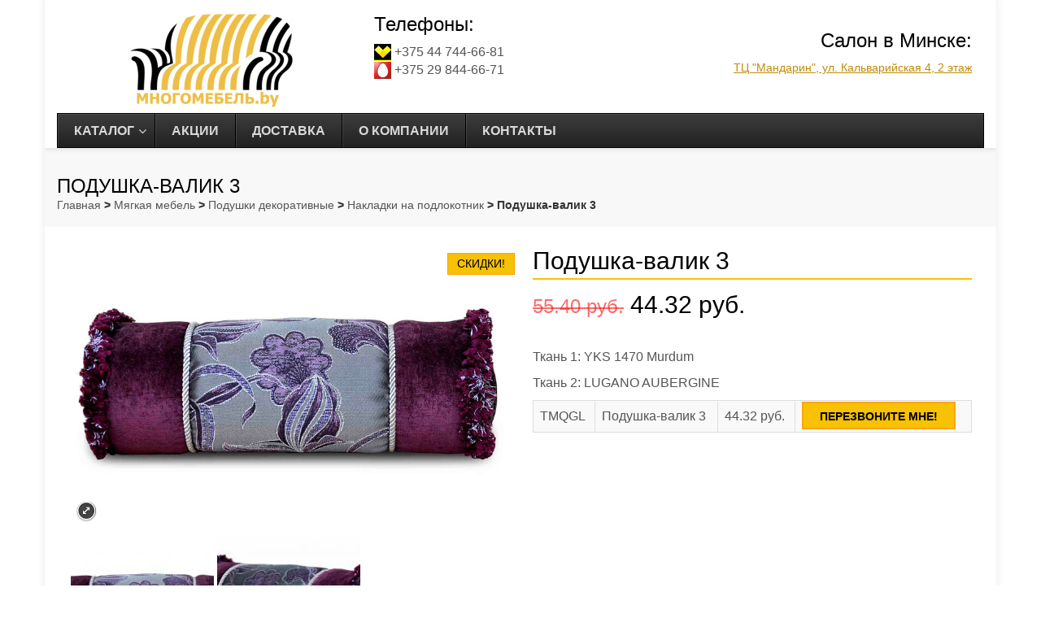

--- FILE ---
content_type: text/html; charset=UTF-8
request_url: https://mnogomebel.by/product/podushka-valik-3/
body_size: 14210
content:
<!DOCTYPE html>
<!--[if IE 8]>
<html class="ie ie8 no-js" lang="ru-RU" prefix="og: http://ogp.me/ns#" xmlns="http://www.w3.org/1999/xhtml" prefix="og: http://ogp.me/ns# fb: http://www.facebook.com/2008/fbml">
<![endif]-->
<!--[if !(IE 7) | !(IE 8) ]><!-->
<html class="no-js" lang="ru-RU" prefix="og: http://ogp.me/ns#" xmlns="http://www.w3.org/1999/xhtml" prefix="og: http://ogp.me/ns# fb: http://www.facebook.com/2008/fbml">
<!--<![endif]-->

<!-- START HEAD -->
<head>
    <meta charset="UTF-8">
    <meta http-equiv="X-UA-Compatible" content="IE=edge">

            <meta name="viewport" content="width=device-width, initial-scale=1">
    
    <link rel="profile" href="http://gmpg.org/xfn/11">
    <link rel="pingback" href="https://mnogomebel.by/xmlrpc.php">
    <!-- HTML5 Shim and Respond.js IE8 support of HTML5 elements and media queries -->
    <!--[if lt IE 9]>
      <script src="https://mnogomebel.by/wp-content/themes/theme/theme/assets/js/html5shiv.js"></script>
      <script src="https://mnogomebel.by/wp-content/themes/theme/theme/assets/js/respond.min.js"></script>
    <![endif]-->
    	<script type="text/javascript">document.documentElement.className = document.documentElement.className.replace( 'no-js', '' ) + ' yes-js js_active js'</script>
	<title>Купить Подушка-валик 3 в Минске по выгодной цене &ndash; Салон мебели &quot;МногоМебель&quot;</title>

<!-- This site is optimized with the Yoast SEO plugin v3.8 - https://yoast.com/wordpress/plugins/seo/ -->
<link rel="canonical" href="https://mnogomebel.by/product/podushka-valik-3/" />
<meta property="og:locale" content="ru_RU" />
<meta property="og:type" content="article" />
<meta property="og:title" content="Купить Подушка-валик 3 в Минске по выгодной цене &ndash; Салон мебели &quot;МногоМебель&quot;" />
<meta property="og:description" content=" 
Ткань 1: YKS 1470 Murdum
Ткань 2: LUGANO AUBERGINE" />
<meta property="og:url" content="https://mnogomebel.by/product/podushka-valik-3/" />
<meta property="og:site_name" content="Салон мебели &quot;МногоМебель&quot;" />
<meta name="twitter:card" content="summary" />
<meta name="twitter:description" content="
 
Ткань 1: YKS 1470 Murdum
Ткань 2: LUGANO AUBERGINE" />
<meta name="twitter:title" content="Купить Подушка-валик 3 в Минске по выгодной цене &ndash; Салон мебели &quot;МногоМебель&quot;" />
<meta name="twitter:image" content="https://mnogomebel.by/wp-content/uploads/2016/07/valikSIR.jpg" />
<!-- / Yoast SEO plugin. -->

<link rel="alternate" type="application/rss+xml" title="Салон мебели &quot;МногоМебель&quot; &raquo; Лента" href="https://mnogomebel.by/feed/" />
<link rel="alternate" type="application/rss+xml" title="Салон мебели &quot;МногоМебель&quot; &raquo; Лента комментариев" href="https://mnogomebel.by/comments/feed/" />
		<script type="text/javascript">
			window._wpemojiSettings = {"baseUrl":"https:\/\/s.w.org\/images\/core\/emoji\/72x72\/","ext":".png","source":{"concatemoji":"https:\/\/mnogomebel.by\/wp-includes\/js\/wp-emoji-release.min.js"}};
			!function(e,o,t){var a,n,r;function i(e){var t=o.createElement("script");t.src=e,t.type="text/javascript",o.getElementsByTagName("head")[0].appendChild(t)}for(r=Array("simple","flag","unicode8","diversity"),t.supports={everything:!0,everythingExceptFlag:!0},n=0;n<r.length;n++)t.supports[r[n]]=function(e){var t,a,n=o.createElement("canvas"),r=n.getContext&&n.getContext("2d"),i=String.fromCharCode;if(!r||!r.fillText)return!1;switch(r.textBaseline="top",r.font="600 32px Arial",e){case"flag":return r.fillText(i(55356,56806,55356,56826),0,0),3e3<n.toDataURL().length;case"diversity":return r.fillText(i(55356,57221),0,0),a=(t=r.getImageData(16,16,1,1).data)[0]+","+t[1]+","+t[2]+","+t[3],r.fillText(i(55356,57221,55356,57343),0,0),a!=(t=r.getImageData(16,16,1,1).data)[0]+","+t[1]+","+t[2]+","+t[3];case"simple":return r.fillText(i(55357,56835),0,0),0!==r.getImageData(16,16,1,1).data[0];case"unicode8":return r.fillText(i(55356,57135),0,0),0!==r.getImageData(16,16,1,1).data[0]}return!1}(r[n]),t.supports.everything=t.supports.everything&&t.supports[r[n]],"flag"!==r[n]&&(t.supports.everythingExceptFlag=t.supports.everythingExceptFlag&&t.supports[r[n]]);t.supports.everythingExceptFlag=t.supports.everythingExceptFlag&&!t.supports.flag,t.DOMReady=!1,t.readyCallback=function(){t.DOMReady=!0},t.supports.everything||(a=function(){t.readyCallback()},o.addEventListener?(o.addEventListener("DOMContentLoaded",a,!1),e.addEventListener("load",a,!1)):(e.attachEvent("onload",a),o.attachEvent("onreadystatechange",function(){"complete"===o.readyState&&t.readyCallback()})),(a=t.source||{}).concatemoji?i(a.concatemoji):a.wpemoji&&a.twemoji&&(i(a.twemoji),i(a.wpemoji)))}(window,document,window._wpemojiSettings);
		</script>
		<style type="text/css">
img.wp-smiley,
img.emoji {
	display: inline !important;
	border: none !important;
	box-shadow: none !important;
	height: 1em !important;
	width: 1em !important;
	margin: 0 .07em !important;
	vertical-align: -0.1em !important;
	background: none !important;
	padding: 0 !important;
}
</style>
<link rel='stylesheet' id='woocommerce_prettyPhoto_css-css'  href='//mnogomebel.by/wp-content/plugins/woocommerce/assets/css/prettyPhoto.css' type='text/css' media='all' />
<link rel='stylesheet' id='yit-layout-css'  href='https://mnogomebel.by/wp-content/themes/mm/woocommerce/style.css' type='text/css' media='' />
<link rel='stylesheet' id='ywctm-premium-style-css'  href='https://mnogomebel.by/wp-content/plugins/yith-woocommerce-catalog-mode-premium/assets/css/yith-catalog-mode-premium.min.css' type='text/css' media='all' />
<link rel='stylesheet' id='bootstrap-twitter-css'  href='https://mnogomebel.by/wp-content/themes/theme/theme/assets/bootstrap/css/bootstrap.min.css' type='text/css' media='all' />
<link rel='stylesheet' id='parent-style-css'  href='https://mnogomebel.by/wp-content/themes/theme/style.css' type='text/css' media='all' />
<link rel='stylesheet' id='woocommerce-parent-style-css'  href='https://mnogomebel.by/wp-content/themes/theme/woocommerce/style.css' type='text/css' media='all' />
<link rel='stylesheet' id='ywgc-prettyPhoto-css'  href='//mnogomebel.by/wp-content/plugins/woocommerce/assets/css/prettyPhoto.css' type='text/css' media='all' />
<link rel='stylesheet' id='yith-magnifier-css'  href='https://mnogomebel.by/wp-content/plugins/yith-woocommerce-zoom-magnifier-premium/assets/css/yith_magnifier.css' type='text/css' media='all' />
<link rel='stylesheet' id='yith_wcmg_frontend-css'  href='https://mnogomebel.by/wp-content/plugins/yith-woocommerce-zoom-magnifier-premium/assets/css/frontend.css' type='text/css' media='all' />
<link rel='stylesheet' id='ubermenu-css'  href='https://mnogomebel.by/wp-content/plugins/ubermenu/pro/assets/css/ubermenu.min.css' type='text/css' media='all' />
<link rel='stylesheet' id='ubermenu-black-white-2-css'  href='https://mnogomebel.by/wp-content/plugins/ubermenu/assets/css/skins/blackwhite2.css' type='text/css' media='all' />
<link rel='stylesheet' id='ubermenu-font-awesome-css'  href='https://mnogomebel.by/wp-content/plugins/ubermenu/assets/css/fontawesome/css/font-awesome.min.css' type='text/css' media='all' />
<link rel='stylesheet' id='bsf-Defaults-css'  href='https://mnogomebel.by/wp-content/uploads/smile_fonts/Defaults/Defaults.css' type='text/css' media='all' />
<link rel='stylesheet' id='font-awesome-css'  href='https://mnogomebel.by/wp-content/plugins/js_composer/assets/lib/bower/font-awesome/css/font-awesome.min.css' type='text/css' media='all' />
<link rel='stylesheet' id='font-entypo-css'  href='https://mnogomebel.by/wp-content/themes/theme/core/assets/css/font-entypo.css' type='text/css' media='all' />
<link rel='stylesheet' id='yit-feature-tab-css'  href='https://mnogomebel.by/wp-content/themes/theme/theme/plugins/yit-framework/modules/feature-tabs/assets/css/featurestab.css' type='text/css' media='all' />
<link rel='stylesheet' id='slider-logo-shortcode-css'  href='https://mnogomebel.by/wp-content/themes/theme/theme/plugins/yit-framework/modules/logos/assets/css/logos_slider.css' type='text/css' media='all' />
<link rel='stylesheet' id='owl-slider-css'  href='https://mnogomebel.by/wp-content/themes/theme/theme/assets/css/owl.css' type='text/css' media='all' />
<link rel='stylesheet' id='theme-stylesheet-css'  href='https://mnogomebel.by/wp-content/themes/mm/style.css' type='text/css' media='all' />
<link rel='stylesheet' id='shortcodes-css'  href='https://mnogomebel.by/wp-content/themes/theme/theme/assets/css/shortcodes.css' type='text/css' media='all' />
<link rel='stylesheet' id='widgets-theme-css'  href='https://mnogomebel.by/wp-content/themes/theme/theme/assets/css/widgets.css' type='text/css' media='all' />
<link rel='stylesheet' id='comment-stylesheet-css'  href='https://mnogomebel.by/wp-content/themes/theme/theme/assets/css/comment.css' type='text/css' media='all' />
<link rel='stylesheet' id='idangerous-swiper-css'  href='https://mnogomebel.by/wp-content/themes/theme/theme/assets/css/swiper.css' type='text/css' media='all' />
<link rel='stylesheet' id='animate-css'  href='https://mnogomebel.by/wp-content/themes/theme/theme/assets/css/animate.css' type='text/css' media='all' />
<link rel='stylesheet' id='google-fonts-css'  href='//fonts.googleapis.com/css?family=Rokkitt%3Aregular%2C700&#038;ver=4.5.33' type='text/css' media='all' />
<link rel='stylesheet' id='cache-dynamics-css'  href='https://mnogomebel.by/wp-content/themes/mm/cache/dynamics.css' type='text/css' media='all' />
<link rel='stylesheet' id='responsive-css'  href='https://mnogomebel.by/wp-content/themes/theme/theme/assets/css/responsive.css' type='text/css' media='all' />
<link rel='stylesheet' id='custom-css'  href='https://mnogomebel.by/wp-content/themes/mm/custom.css' type='text/css' media='all' />
<script type='text/javascript'>
/* <![CDATA[ */
var yit = {"isRtl":"","ajaxurl":"https:\/\/mnogomebel.by\/wp-admin\/admin-ajax.php","responsive_menu_text":"Navigate to...","added_to_cart":"added to cart","added_to_cart_ico":"added","price_filter_slider":"yes","load_gif":"https:\/\/mnogomebel.by\/wp-content\/themes\/theme\/theme\/assets\/images\/search.gif"};
var yit_woocommerce = {"version":"2.6.3"};
/* ]]> */
</script>
<script type='text/javascript' src='https://mnogomebel.by/wp-includes/js/jquery/jquery.js'></script>
<script type='text/javascript' src='https://mnogomebel.by/wp-includes/js/jquery/jquery-migrate.min.js'></script>
<script type='text/javascript'>
/* <![CDATA[ */
var wc_add_to_cart_params = {"ajax_url":"\/wp-admin\/admin-ajax.php","wc_ajax_url":"\/product\/podushka-valik-3\/?wc-ajax=%%endpoint%%","i18n_view_cart":"\u041f\u0435\u0440\u0435\u0439\u0442\u0438 \u0432 \u043a\u043e\u0440\u0437\u0438\u043d\u0443","cart_url":"https:\/\/mnogomebel.by\/cart\/","is_cart":"","cart_redirect_after_add":"no"};
/* ]]> */
</script>
<script type='text/javascript' src='//mnogomebel.by/wp-content/plugins/woocommerce/assets/js/frontend/add-to-cart.min.js'></script>
<script type='text/javascript' src='https://mnogomebel.by/wp-content/plugins/js_composer/assets/js/vendors/woocommerce-add-to-cart.js'></script>
<link rel='https://api.w.org/' href='https://mnogomebel.by/wp-json/' />
<link rel="EditURI" type="application/rsd+xml" title="RSD" href="https://mnogomebel.by/xmlrpc.php?rsd" />
<link rel="wlwmanifest" type="application/wlwmanifest+xml" href="https://mnogomebel.by/wp-includes/wlwmanifest.xml" /> 
<meta name="generator" content="WordPress 4.5.33" />
<meta name="generator" content="WooCommerce 2.6.3" />
<link rel='shortlink' href='https://mnogomebel.by/?p=1753' />
<link rel="alternate" type="application/json+oembed" href="https://mnogomebel.by/wp-json/oembed/1.0/embed?url=https%3A%2F%2Fmnogomebel.by%2Fproduct%2Fpodushka-valik-3%2F" />
<link rel="alternate" type="text/xml+oembed" href="https://mnogomebel.by/wp-json/oembed/1.0/embed?url=https%3A%2F%2Fmnogomebel.by%2Fproduct%2Fpodushka-valik-3%2F&#038;format=xml" />
<style id="ubermenu-custom-generated-css">
/** UberMenu Custom Menu Item Styles (Menu Item Settings) **/
/* 3928 */  .ubermenu .ubermenu-submenu.ubermenu-submenu-id-3928 { min-width:300px; }
/* 3917 */  .ubermenu .ubermenu-submenu.ubermenu-submenu-id-3917 { min-width:300px; }
/* 3922 */  .ubermenu .ubermenu-submenu.ubermenu-submenu-id-3922 { min-width:300px; }
/* 3956 */  .ubermenu .ubermenu-submenu.ubermenu-submenu-id-3956 { min-width:300px; }
/* 3976 */  .ubermenu .ubermenu-submenu.ubermenu-submenu-id-3976 { min-width:300px; }
/* 3937 */  .ubermenu .ubermenu-submenu.ubermenu-submenu-id-3937 { min-width:300px; }
/* 3926 */  .ubermenu .ubermenu-submenu.ubermenu-submenu-id-3926 { width:300px; min-width:300px; }
/* 3953 */  .ubermenu .ubermenu-submenu.ubermenu-submenu-id-3953 { min-width:300px; }

/* Status: Loaded from Transient */

</style>				<style type="text/css">

					.widget.woocommerce.widget_shopping_cart					{
						display: none !important
					}

				</style>
				
				<style type="text/css">
										.ywctm-custom-button {
						color: #f7c104 !important;
						background-color: #0f0f0f !important;
					}

										.ywctm-custom-button:hover {
						color: #deaf06 !important;
						background-color: #cccccc !important;
					}

									</style>

			        <style type="text/css">
                        body {
            background-color: #ffffff;            }
                                    .boxed-layout #wrapper{
            background-color: #ffffff;            }
                    </style>
    
        <style type="text/css">

            .woocommerce ul.products li.product.list .product-wrapper .thumb-wrapper {
                width: 35.087719298246%;
                height: auto;
            }

            .woocommerce ul.products li.product.list .product-wrapper .info-product {
                width: 62.912280701754%;
            }



            .woocommerce ul.products li.product.list .product-wrapper span.onsale {
                            right: 65.522280701754%;
                        }



            .woocommerce ul.products li.product.list .product-wrapper .product-meta {
                width: 62.912280701754%;
            }

        </style>
    <meta name="generator" content="Powered by Visual Composer - drag and drop page builder for WordPress."/>
<!--[if lte IE 9]><link rel="stylesheet" type="text/css" href="https://mnogomebel.by/wp-content/plugins/js_composer/assets/css/vc_lte_ie9.min.css" media="screen"><![endif]--><!--[if IE  8]><link rel="stylesheet" type="text/css" href="https://mnogomebel.by/wp-content/plugins/js_composer/assets/css/vc-ie8.min.css" media="screen"><![endif]--><link rel="icon" href="https://mnogomebel.by/wp-content/uploads/2016/07/favicon-32x32.png" sizes="32x32" />
<link rel="icon" href="https://mnogomebel.by/wp-content/uploads/2016/07/favicon.png" sizes="192x192" />
<link rel="apple-touch-icon-precomposed" href="https://mnogomebel.by/wp-content/uploads/2016/07/favicon.png" />
<meta name="msapplication-TileImage" content="https://mnogomebel.by/wp-content/uploads/2016/07/favicon.png" />
<noscript><style type="text/css"> .wpb_animate_when_almost_visible { opacity: 1; }</style></noscript></head>
<!-- END HEAD -->

<!-- START BODY -->
<body class="single single-product postid-1753 wp-custom-logo woocommerce woocommerce-page boxed-layout chrome responsive wpb-js-composer js-comp-ver-4.12 vc_responsive" id="home">

    <div id="back-top"><a href="#top"><i class="fa fa-chevron-up"></i>ВВЕРХ</a></div><!-- START WRAPPER -->
<div id="wrapper" class="container clearfix">   <!-- Google Tag Manager -->
   <noscript><iframe src="//www.googletagmanager.com/ns.html?id=GTM-KJ37MB"
   height="0" width="0" style="display:none;visibility:hidden"></iframe></noscript>
   <script>(function(w,d,s,l,i){w[l]=w[l]||[];w[l].push({'gtm.start':
   new Date().getTime(),event:'gtm.js'});var f=d.getElementsByTagName(s)[0],
   j=d.createElement(s),dl=l!='dataLayer'?'&l='+l:'';j.async=true;j.src=
   '//www.googletagmanager.com/gtm.js?id='+i+dl;f.parentNode.insertBefore(j,f);
   })(window,document,'script','dataLayer','GTM-KJ37MB');</script>
   <!-- End Google Tag Manager -->
   <!-- START HEADER -->
<div id="header" class="clearfix skin2   ">
<!-- START TOPBAR -->
<!-- END TOPBAR --><!-- START HEADER -->
<div id="header-container">
    <div class="container">
        <div class="row1">
<!-- START LOGO -->
<div id="logo" class="col-sm-4 col-md-4 no-tagline" >

    
        <a href="https://mnogomebel.by/" class="custom-logo-link" rel="home" itemprop="url"><img width="200" height="115" src="https://mnogomebel.by/wp-content/uploads/2016/07/cropped-logo.png" class="custom-logo" alt="cropped-logo.png" itemprop="logo" /></a>
    
    
</div>
<!-- END LOGO -->

	<div id="phones" class="col-sm-4 col-md-4 no-tagline" >
	   <h2>Телефоны:</h2>
	   <ul>
	      <li class="velcom">+375 44 744-66-81</li>
	      <li class="mts">+375 29 844-66-71</li>
	   </ul>
	</div>
		<div id="address" class="col-sm-4 col-md-4 no-tagline" >
	   <h2>Салон в Минске:</h2>
	   <a href="//mnogomebel.by/kontakty/"><span>ТЦ "Мандарин", ул. Кальварийская 4, 2 этаж</span></a>
	</div>
	
<!-- START HEADER SIDEBAR -->
<div id="header-sidebar">

    
    
    <!-- cart -->
    
</div>
<!-- END HEADER SIDEBAR -->
</div><!-- end row1 -->
<!-- START NAVIGATION -->
<div id="menu" class="menu">

    
<!-- UberMenu [Configuration:main] [Theme Loc:nav] [Integration:api] -->
<a class="ubermenu-responsive-toggle ubermenu-responsive-toggle-main ubermenu-skin-black-white-2 ubermenu-loc-nav ubermenu-responsive-toggle-content-align-left ubermenu-responsive-toggle-align-full " data-ubermenu-target="ubermenu-main-12-nav"><i class="fa fa-bars"></i>Меню</a><nav id="ubermenu-main-12-nav" class="ubermenu ubermenu-nojs ubermenu-main ubermenu-menu-12 ubermenu-loc-nav ubermenu-responsive ubermenu-responsive-default ubermenu-responsive-collapse ubermenu-horizontal ubermenu-transition-shift ubermenu-trigger-hover_intent ubermenu-skin-black-white-2 ubermenu-has-border ubermenu-bar-align-full ubermenu-items-align-left ubermenu-bound ubermenu-disable-submenu-scroll ubermenu-sub-indicators ubermenu-retractors-responsive"><ul id="ubermenu-nav-main-12-nav" class="ubermenu-nav"><li id="menu-item-112" class="ubermenu-item ubermenu-item-type-custom ubermenu-item-object-custom ubermenu-item-has-children ubermenu-item-112 ubermenu-item-level-0 ubermenu-column ubermenu-column-auto ubermenu-has-submenu-drop ubermenu-has-submenu-flyout ubermenu-relative ubermenu-flyout-full-height" ><a class="ubermenu-target ubermenu-item-layout-default ubermenu-item-layout-text_only" href="#" tabindex="0"><span class="ubermenu-target-title ubermenu-target-text">Каталог</span></a><ul class="ubermenu-submenu ubermenu-submenu-id-112 ubermenu-submenu-type-flyout ubermenu-submenu-drop ubermenu-submenu-align-vertical_full_height ubermenu-autoclear" ><li id="menu-item-4275" class="ubermenu-item ubermenu-item-type-custom ubermenu-item-object-custom ubermenu-item-has-children ubermenu-item-4275 ubermenu-item-auto ubermenu-item-normal ubermenu-item-level-1 ubermenu-has-submenu-drop ubermenu-has-submenu-flyout" ><a class="ubermenu-target ubermenu-item-layout-default ubermenu-item-layout-text_only" href="https://mnogomebel.by/cat/krovati/"><span class="ubermenu-target-title ubermenu-target-text">Кровати</span></a><ul class="ubermenu-submenu ubermenu-submenu-id-4275 ubermenu-submenu-type-auto ubermenu-submenu-type-flyout ubermenu-submenu-drop ubermenu-submenu-align-left_edge_item" ><li id="menu-item-4276" class="ubermenu-item ubermenu-item-type-custom ubermenu-item-object-custom ubermenu-item-4276 ubermenu-item-auto ubermenu-item-normal ubermenu-item-level-2" ><a class="ubermenu-target ubermenu-item-layout-default ubermenu-item-layout-text_only" href="https://mnogomebel.by/cat/mebel-dlya-spalni/krovati-iz-massiva/"><span class="ubermenu-target-title ubermenu-target-text">Кровати из массива</span></a></li><li id="menu-item-4277" class="ubermenu-item ubermenu-item-type-custom ubermenu-item-object-custom ubermenu-item-4277 ubermenu-item-auto ubermenu-item-normal ubermenu-item-level-2" ><a class="ubermenu-target ubermenu-item-layout-default ubermenu-item-layout-text_only" href="https://mnogomebel.by/cat/mebel-dlya-spalni/krovati-iz-tkani-i-ekokozhi/"><span class="ubermenu-target-title ubermenu-target-text">Кровати из ткани и экокожи</span></a></li><li class="ubermenu-retractor ubermenu-retractor-mobile"><i class="fa fa-times"></i> Close</li></ul></li><li id="menu-item-3937" class="ubermenu-item ubermenu-item-type-taxonomy ubermenu-item-object-product_cat ubermenu-current-product-ancestor ubermenu-item-has-children ubermenu-item-3937 ubermenu-item-auto ubermenu-item-normal ubermenu-item-level-1 ubermenu-has-submenu-drop ubermenu-has-submenu-flyout" ><a class="ubermenu-target ubermenu-item-layout-default ubermenu-item-layout-text_only" href="https://mnogomebel.by/cat/myagkaya-mebel/"><span class="ubermenu-target-title ubermenu-target-text">Мягкая мебель</span></a><ul class="ubermenu-submenu ubermenu-submenu-id-3937 ubermenu-submenu-type-auto ubermenu-submenu-type-flyout ubermenu-submenu-drop ubermenu-submenu-align-left_edge_item" ><li id="menu-item-3947" class="ubermenu-item ubermenu-item-type-taxonomy ubermenu-item-object-product_cat ubermenu-item-3947 ubermenu-item-auto ubermenu-item-normal ubermenu-item-level-2" ><a class="ubermenu-target ubermenu-item-layout-default ubermenu-item-layout-text_only" href="https://mnogomebel.by/cat/myagkaya-mebel/novye-modeli-myagkoj-mebeli/"><span class="ubermenu-target-title ubermenu-target-text">Новые модели мягкой мебели</span></a></li><li id="menu-item-3938" class="ubermenu-item ubermenu-item-type-taxonomy ubermenu-item-object-product_cat ubermenu-item-3938 ubermenu-item-auto ubermenu-item-normal ubermenu-item-level-2" ><a class="ubermenu-target ubermenu-item-layout-default ubermenu-item-layout-text_only" href="https://mnogomebel.by/cat/myagkaya-mebel/banketki/"><span class="ubermenu-target-title ubermenu-target-text">Банкетки</span></a></li><li id="menu-item-3939" class="ubermenu-item ubermenu-item-type-taxonomy ubermenu-item-object-product_cat ubermenu-item-3939 ubermenu-item-auto ubermenu-item-normal ubermenu-item-level-2" ><a class="ubermenu-target ubermenu-item-layout-default ubermenu-item-layout-text_only" href="https://mnogomebel.by/cat/myagkaya-mebel/banketki/pufiki/"><span class="ubermenu-target-title ubermenu-target-text">Пуфики</span></a></li><li id="menu-item-3940" class="ubermenu-item ubermenu-item-type-taxonomy ubermenu-item-object-product_cat ubermenu-item-3940 ubermenu-item-auto ubermenu-item-normal ubermenu-item-level-2" ><a class="ubermenu-target ubermenu-item-layout-default ubermenu-item-layout-text_only" href="https://mnogomebel.by/cat/myagkaya-mebel/divany-dlya-detej/"><span class="ubermenu-target-title ubermenu-target-text">Диваны для детей</span></a></li><li id="menu-item-3941" class="ubermenu-item ubermenu-item-type-taxonomy ubermenu-item-object-product_cat ubermenu-item-3941 ubermenu-item-auto ubermenu-item-normal ubermenu-item-level-2" ><a class="ubermenu-target ubermenu-item-layout-default ubermenu-item-layout-text_only" href="https://mnogomebel.by/cat/myagkaya-mebel/divany-pryamye/"><span class="ubermenu-target-title ubermenu-target-text">Диваны прямые</span></a></li><li id="menu-item-3942" class="ubermenu-item ubermenu-item-type-taxonomy ubermenu-item-object-product_cat ubermenu-item-3942 ubermenu-item-auto ubermenu-item-normal ubermenu-item-level-2" ><a class="ubermenu-target ubermenu-item-layout-default ubermenu-item-layout-text_only" href="https://mnogomebel.by/cat/myagkaya-mebel/divany-uglovye/"><span class="ubermenu-target-title ubermenu-target-text">Диваны угловые</span></a></li><li id="menu-item-3943" class="ubermenu-item ubermenu-item-type-taxonomy ubermenu-item-object-product_cat ubermenu-item-3943 ubermenu-item-auto ubermenu-item-normal ubermenu-item-level-2" ><a class="ubermenu-target ubermenu-item-layout-default ubermenu-item-layout-text_only" href="https://mnogomebel.by/cat/myagkaya-mebel/divany-eksklyuzivnye/"><span class="ubermenu-target-title ubermenu-target-text">Диваны эксклюзивные</span></a></li><li id="menu-item-3944" class="ubermenu-item ubermenu-item-type-taxonomy ubermenu-item-object-product_cat ubermenu-item-3944 ubermenu-item-auto ubermenu-item-normal ubermenu-item-level-2" ><a class="ubermenu-target ubermenu-item-layout-default ubermenu-item-layout-text_only" href="https://mnogomebel.by/cat/myagkaya-mebel/kresla/"><span class="ubermenu-target-title ubermenu-target-text">Кресла</span></a></li><li id="menu-item-3945" class="ubermenu-item ubermenu-item-type-taxonomy ubermenu-item-object-product_cat ubermenu-item-3945 ubermenu-item-auto ubermenu-item-normal ubermenu-item-level-2" ><a class="ubermenu-target ubermenu-item-layout-default ubermenu-item-layout-text_only" href="https://mnogomebel.by/cat/myagkaya-mebel/kreslo-massazhnoe/"><span class="ubermenu-target-title ubermenu-target-text">Кресло массажное</span></a></li><li id="menu-item-3946" class="ubermenu-item ubermenu-item-type-taxonomy ubermenu-item-object-product_cat ubermenu-item-3946 ubermenu-item-auto ubermenu-item-normal ubermenu-item-level-2" ><a class="ubermenu-target ubermenu-item-layout-default ubermenu-item-layout-text_only" href="https://mnogomebel.by/cat/myagkaya-mebel/kreslo-krovat/"><span class="ubermenu-target-title ubermenu-target-text">Кресло-кровать</span></a></li><li id="menu-item-3948" class="ubermenu-item ubermenu-item-type-taxonomy ubermenu-item-object-product_cat ubermenu-current-product-ancestor ubermenu-item-3948 ubermenu-item-auto ubermenu-item-normal ubermenu-item-level-2" ><a class="ubermenu-target ubermenu-item-layout-default ubermenu-item-layout-text_only" href="https://mnogomebel.by/cat/myagkaya-mebel/podushki-dekorativnye/"><span class="ubermenu-target-title ubermenu-target-text">Подушки декоративные</span></a></li><li id="menu-item-3949" class="ubermenu-item ubermenu-item-type-taxonomy ubermenu-item-object-product_cat ubermenu-current-product-ancestor ubermenu-current-menu-parent ubermenu-current-product-parent ubermenu-item-3949 ubermenu-item-auto ubermenu-item-normal ubermenu-item-level-2" ><a class="ubermenu-target ubermenu-item-layout-default ubermenu-item-layout-text_only" href="https://mnogomebel.by/cat/myagkaya-mebel/podushki-dekorativnye/nakladki-na-podlokotnik/"><span class="ubermenu-target-title ubermenu-target-text">Накладки на подлокотник</span></a></li><li id="menu-item-3950" class="ubermenu-item ubermenu-item-type-taxonomy ubermenu-item-object-product_cat ubermenu-item-3950 ubermenu-item-auto ubermenu-item-normal ubermenu-item-level-2" ><a class="ubermenu-target ubermenu-item-layout-default ubermenu-item-layout-text_only" href="https://mnogomebel.by/cat/myagkaya-mebel/sofa/"><span class="ubermenu-target-title ubermenu-target-text">Софа</span></a></li><li id="menu-item-3951" class="ubermenu-item ubermenu-item-type-taxonomy ubermenu-item-object-product_cat ubermenu-item-3951 ubermenu-item-auto ubermenu-item-normal ubermenu-item-level-2" ><a class="ubermenu-target ubermenu-item-layout-default ubermenu-item-layout-text_only" href="https://mnogomebel.by/cat/myagkaya-mebel/sofa/skamya/"><span class="ubermenu-target-title ubermenu-target-text">Скамья</span></a></li><li id="menu-item-3952" class="ubermenu-item ubermenu-item-type-taxonomy ubermenu-item-object-product_cat ubermenu-item-3952 ubermenu-item-auto ubermenu-item-normal ubermenu-item-level-2" ><a class="ubermenu-target ubermenu-item-layout-default ubermenu-item-layout-text_only" href="https://mnogomebel.by/cat/myagkaya-mebel/tahta/"><span class="ubermenu-target-title ubermenu-target-text">Тахта</span></a></li><li id="menu-item-3978" class="ubermenu-item ubermenu-item-type-taxonomy ubermenu-item-object-product_cat ubermenu-item-3978 ubermenu-item-auto ubermenu-item-normal ubermenu-item-level-2" ><a class="ubermenu-target ubermenu-item-layout-default ubermenu-item-layout-text_only" href="https://mnogomebel.by/cat/myagkaya-mebel/tahta-odnospalnaya/"><span class="ubermenu-target-title ubermenu-target-text">Тахта односпальная</span></a></li><li class="ubermenu-retractor ubermenu-retractor-mobile"><i class="fa fa-times"></i> Close</li></ul></li><li id="menu-item-3917" class="ubermenu-item ubermenu-item-type-taxonomy ubermenu-item-object-product_cat ubermenu-item-has-children ubermenu-item-3917 ubermenu-item-auto ubermenu-item-normal ubermenu-item-level-1 ubermenu-has-submenu-drop ubermenu-has-submenu-flyout" ><a class="ubermenu-target ubermenu-item-layout-default ubermenu-item-layout-text_only" href="https://mnogomebel.by/cat/mebel-dlya-gostinyh/"><span class="ubermenu-target-title ubermenu-target-text">Мебель для гостиных</span></a><ul class="ubermenu-submenu ubermenu-submenu-id-3917 ubermenu-submenu-type-auto ubermenu-submenu-type-flyout ubermenu-submenu-drop ubermenu-submenu-align-left_edge_item" ><li id="menu-item-3918" class="ubermenu-item ubermenu-item-type-taxonomy ubermenu-item-object-product_cat ubermenu-item-3918 ubermenu-item-auto ubermenu-item-normal ubermenu-item-level-2" ><a class="ubermenu-target ubermenu-item-layout-default ubermenu-item-layout-text_only" href="https://mnogomebel.by/cat/mebel-dlya-gostinyh/komody-mebel-dlya-gostinyh/"><span class="ubermenu-target-title ubermenu-target-text">Комоды</span></a></li><li id="menu-item-3919" class="ubermenu-item ubermenu-item-type-taxonomy ubermenu-item-object-product_cat ubermenu-item-3919 ubermenu-item-auto ubermenu-item-normal ubermenu-item-level-2" ><a class="ubermenu-target ubermenu-item-layout-default ubermenu-item-layout-text_only" href="https://mnogomebel.by/cat/mebel-dlya-gostinyh/konsoli/"><span class="ubermenu-target-title ubermenu-target-text">Консоли</span></a></li><li id="menu-item-3920" class="ubermenu-item ubermenu-item-type-taxonomy ubermenu-item-object-product_cat ubermenu-item-has-children ubermenu-item-3920 ubermenu-item-auto ubermenu-item-normal ubermenu-item-level-2 ubermenu-has-submenu-drop ubermenu-has-submenu-flyout" ><a class="ubermenu-target ubermenu-item-layout-default ubermenu-item-layout-text_only" href="https://mnogomebel.by/cat/mebel-dlya-gostinyh/podstavki-pod-telefon/"><span class="ubermenu-target-title ubermenu-target-text">Подставки под телефон</span></a><ul class="ubermenu-submenu ubermenu-submenu-id-3920 ubermenu-submenu-type-auto ubermenu-submenu-type-flyout ubermenu-submenu-drop ubermenu-submenu-align-left_edge_item" ><li id="menu-item-3984" class="ubermenu-item ubermenu-item-type-taxonomy ubermenu-item-object-product_cat ubermenu-item-3984 ubermenu-item-auto ubermenu-item-normal ubermenu-item-level-3" ><a class="ubermenu-target ubermenu-item-layout-default ubermenu-item-layout-text_only" href="https://mnogomebel.by/cat/mebel-dlya-gostinyh/podstavki-pod-telefon/tsvety/"><span class="ubermenu-target-title ubermenu-target-text">Цветы</span></a></li><li class="ubermenu-retractor ubermenu-retractor-mobile"><i class="fa fa-times"></i> Close</li></ul></li><li id="menu-item-3921" class="ubermenu-item ubermenu-item-type-taxonomy ubermenu-item-object-product_cat ubermenu-item-3921 ubermenu-item-auto ubermenu-item-normal ubermenu-item-level-2" ><a class="ubermenu-target ubermenu-item-layout-default ubermenu-item-layout-text_only" href="https://mnogomebel.by/cat/mebel-dlya-gostinyh/stellazh-vitriny/"><span class="ubermenu-target-title ubermenu-target-text">Стеллаж-витрины</span></a></li><li id="menu-item-3979" class="ubermenu-item ubermenu-item-type-taxonomy ubermenu-item-object-product_cat ubermenu-item-3979 ubermenu-item-auto ubermenu-item-normal ubermenu-item-level-2" ><a class="ubermenu-target ubermenu-item-layout-default ubermenu-item-layout-text_only" href="https://mnogomebel.by/cat/mebel-dlya-gostinyh/telezhki-servirovochnye/"><span class="ubermenu-target-title ubermenu-target-text">Тележки сервировочные</span></a></li><li id="menu-item-3980" class="ubermenu-item ubermenu-item-type-taxonomy ubermenu-item-object-product_cat ubermenu-item-3980 ubermenu-item-auto ubermenu-item-normal ubermenu-item-level-2" ><a class="ubermenu-target ubermenu-item-layout-default ubermenu-item-layout-text_only" href="https://mnogomebel.by/cat/mebel-dlya-gostinyh/tumby-pod-tv/"><span class="ubermenu-target-title ubermenu-target-text">Тумбы под ТВ</span></a></li><li id="menu-item-3981" class="ubermenu-item ubermenu-item-type-taxonomy ubermenu-item-object-product_cat ubermenu-item-3981 ubermenu-item-auto ubermenu-item-normal ubermenu-item-level-2" ><a class="ubermenu-target ubermenu-item-layout-default ubermenu-item-layout-text_only" href="https://mnogomebel.by/cat/mebel-dlya-gostinyh/shkaf-vitriny/"><span class="ubermenu-target-title ubermenu-target-text">Шкаф-витрины</span></a></li><li class="ubermenu-retractor ubermenu-retractor-mobile"><i class="fa fa-times"></i> Close</li></ul></li><li id="menu-item-3922" class="ubermenu-item ubermenu-item-type-taxonomy ubermenu-item-object-product_cat ubermenu-item-has-children ubermenu-item-3922 ubermenu-item-auto ubermenu-item-normal ubermenu-item-level-1 ubermenu-has-submenu-drop ubermenu-has-submenu-flyout" ><a class="ubermenu-target ubermenu-item-layout-default ubermenu-item-layout-text_only" href="https://mnogomebel.by/cat/mebel-dlya-kabineta/"><span class="ubermenu-target-title ubermenu-target-text">Мебель для кабинета</span></a><ul class="ubermenu-submenu ubermenu-submenu-id-3922 ubermenu-submenu-type-auto ubermenu-submenu-type-flyout ubermenu-submenu-drop ubermenu-submenu-align-left_edge_item" ><li id="menu-item-3923" class="ubermenu-item ubermenu-item-type-taxonomy ubermenu-item-object-product_cat ubermenu-item-3923 ubermenu-item-auto ubermenu-item-normal ubermenu-item-level-2" ><a class="ubermenu-target ubermenu-item-layout-default ubermenu-item-layout-text_only" href="https://mnogomebel.by/cat/mebel-dlya-kabineta/kresla-ofisnye/"><span class="ubermenu-target-title ubermenu-target-text">Кресла офисные</span></a></li><li id="menu-item-3924" class="ubermenu-item ubermenu-item-type-taxonomy ubermenu-item-object-product_cat ubermenu-item-3924 ubermenu-item-auto ubermenu-item-normal ubermenu-item-level-2" ><a class="ubermenu-target ubermenu-item-layout-default ubermenu-item-layout-text_only" href="https://mnogomebel.by/cat/mebel-dlya-kabineta/stellazhi-knizhnye/"><span class="ubermenu-target-title ubermenu-target-text">Стеллажи книжные</span></a></li><li id="menu-item-3925" class="ubermenu-item ubermenu-item-type-taxonomy ubermenu-item-object-product_cat ubermenu-item-3925 ubermenu-item-auto ubermenu-item-normal ubermenu-item-level-2" ><a class="ubermenu-target ubermenu-item-layout-default ubermenu-item-layout-text_only" href="https://mnogomebel.by/cat/mebel-dlya-kabineta/stoly-pismennye/"><span class="ubermenu-target-title ubermenu-target-text">Столы письменные</span></a></li><li id="menu-item-3986" class="ubermenu-item ubermenu-item-type-taxonomy ubermenu-item-object-product_cat ubermenu-item-3986 ubermenu-item-auto ubermenu-item-normal ubermenu-item-level-2" ><a class="ubermenu-target ubermenu-item-layout-default ubermenu-item-layout-text_only" href="https://mnogomebel.by/cat/mebel-dlya-kabineta/shkafy-knizhnye/"><span class="ubermenu-target-title ubermenu-target-text">Шкафы книжные</span></a></li><li class="ubermenu-retractor ubermenu-retractor-mobile"><i class="fa fa-times"></i> Close</li></ul></li><li id="menu-item-3926" class="ubermenu-item ubermenu-item-type-taxonomy ubermenu-item-object-product_cat ubermenu-item-has-children ubermenu-item-3926 ubermenu-item-auto ubermenu-item-normal ubermenu-item-level-1 ubermenu-has-submenu-drop ubermenu-has-submenu-flyout" ><a class="ubermenu-target ubermenu-item-layout-default ubermenu-item-layout-text_only" href="https://mnogomebel.by/cat/mebel-dlya-prihozhej/"><span class="ubermenu-target-title ubermenu-target-text">Мебель для прихожей</span></a><ul class="ubermenu-submenu ubermenu-submenu-id-3926 ubermenu-submenu-type-auto ubermenu-submenu-type-flyout ubermenu-submenu-drop ubermenu-submenu-align-left_edge_item" ><li id="menu-item-3927" class="ubermenu-item ubermenu-item-type-taxonomy ubermenu-item-object-product_cat ubermenu-item-3927 ubermenu-item-auto ubermenu-item-normal ubermenu-item-level-2" ><a class="ubermenu-target ubermenu-item-layout-default ubermenu-item-layout-text_only" href="https://mnogomebel.by/cat/mebel-dlya-prihozhej/veshalki/"><span class="ubermenu-target-title ubermenu-target-text">Вешалки</span></a></li><li id="menu-item-4347" class="ubermenu-item ubermenu-item-type-custom ubermenu-item-object-custom ubermenu-item-4347 ubermenu-item-auto ubermenu-item-normal ubermenu-item-level-2" ><a class="ubermenu-target ubermenu-item-layout-default ubermenu-item-layout-text_only" href="https://mnogomebel.by/cat/mebel-dlya-prihozhej/skami/"><span class="ubermenu-target-title ubermenu-target-text">Скамьи</span></a></li><li class="ubermenu-retractor ubermenu-retractor-mobile"><i class="fa fa-times"></i> Close</li></ul></li><li id="menu-item-3928" class="ubermenu-item ubermenu-item-type-taxonomy ubermenu-item-object-product_cat ubermenu-item-has-children ubermenu-item-3928 ubermenu-item-auto ubermenu-item-normal ubermenu-item-level-1 ubermenu-has-submenu-drop ubermenu-has-submenu-flyout ubermenu-flyout-full-height" ><a class="ubermenu-target ubermenu-item-layout-default ubermenu-item-layout-text_only" href="https://mnogomebel.by/cat/mebel-dlya-spalni/"><span class="ubermenu-target-title ubermenu-target-text">Мебель для спальни</span></a><ul class="ubermenu-submenu ubermenu-submenu-id-3928 ubermenu-submenu-type-auto ubermenu-submenu-type-flyout ubermenu-submenu-drop ubermenu-submenu-align-vertical_full_height ubermenu-autoclear" ><li id="menu-item-3929" class="ubermenu-item ubermenu-item-type-taxonomy ubermenu-item-object-product_cat ubermenu-item-3929 ubermenu-item-auto ubermenu-item-normal ubermenu-item-level-2" ><a class="ubermenu-target ubermenu-item-layout-default ubermenu-item-layout-text_only" href="https://mnogomebel.by/cat/mebel-dlya-spalni/zerkala/"><span class="ubermenu-target-title ubermenu-target-text">Зеркала</span></a></li><li id="menu-item-3930" class="ubermenu-item ubermenu-item-type-taxonomy ubermenu-item-object-product_cat ubermenu-item-3930 ubermenu-item-auto ubermenu-item-normal ubermenu-item-level-2" ><a class="ubermenu-target ubermenu-item-layout-default ubermenu-item-layout-text_only" href="https://mnogomebel.by/cat/mebel-dlya-spalni/komody/"><span class="ubermenu-target-title ubermenu-target-text">Комоды</span></a></li><li id="menu-item-3931" class="ubermenu-item ubermenu-item-type-taxonomy ubermenu-item-object-product_cat ubermenu-item-3931 ubermenu-item-auto ubermenu-item-normal ubermenu-item-level-2" ><a class="ubermenu-target ubermenu-item-layout-default ubermenu-item-layout-text_only" href="https://mnogomebel.by/cat/mebel-dlya-spalni/krovati-iz-massiva/"><span class="ubermenu-target-title ubermenu-target-text">Кровати из массива</span></a></li><li id="menu-item-3932" class="ubermenu-item ubermenu-item-type-taxonomy ubermenu-item-object-product_cat ubermenu-item-3932 ubermenu-item-auto ubermenu-item-normal ubermenu-item-level-2" ><a class="ubermenu-target ubermenu-item-layout-default ubermenu-item-layout-text_only" href="https://mnogomebel.by/cat/mebel-dlya-spalni/krovati-iz-tkani-i-ekokozhi/"><span class="ubermenu-target-title ubermenu-target-text">Кровати из ткани и экокожи</span></a></li><li id="menu-item-3933" class="ubermenu-item ubermenu-item-type-taxonomy ubermenu-item-object-product_cat ubermenu-item-3933 ubermenu-item-auto ubermenu-item-normal ubermenu-item-level-2" ><a class="ubermenu-target ubermenu-item-layout-default ubermenu-item-layout-text_only" href="https://mnogomebel.by/cat/matrasy/matrasy-vegas/"><span class="ubermenu-target-title ubermenu-target-text">Матрасы &#8212; &#171;Вегас&#187;</span></a></li><li id="menu-item-3934" class="ubermenu-item ubermenu-item-type-taxonomy ubermenu-item-object-product_cat ubermenu-item-3934 ubermenu-item-auto ubermenu-item-normal ubermenu-item-level-2" ><a class="ubermenu-target ubermenu-item-layout-default ubermenu-item-layout-text_only" href="https://mnogomebel.by/cat/matrasy/matrasy-tsvetnye-sny/"><span class="ubermenu-target-title ubermenu-target-text">Матрасы &#8212; &#171;Цветные сны&#187;</span></a></li><li id="menu-item-3935" class="ubermenu-item ubermenu-item-type-taxonomy ubermenu-item-object-product_cat ubermenu-item-3935 ubermenu-item-auto ubermenu-item-normal ubermenu-item-level-2" ><a class="ubermenu-target ubermenu-item-layout-default ubermenu-item-layout-text_only" href="https://mnogomebel.by/cat/mebel-dlya-spalni/spalnye-garnitury/"><span class="ubermenu-target-title ubermenu-target-text">Спальные гарнитуры</span></a></li><li id="menu-item-3936" class="ubermenu-item ubermenu-item-type-taxonomy ubermenu-item-object-product_cat ubermenu-item-3936 ubermenu-item-auto ubermenu-item-normal ubermenu-item-level-2" ><a class="ubermenu-target ubermenu-item-layout-default ubermenu-item-layout-text_only" href="https://mnogomebel.by/cat/mebel-dlya-spalni/stoly-tualetnye/"><span class="ubermenu-target-title ubermenu-target-text">Столы туалетные</span></a></li><li id="menu-item-3982" class="ubermenu-item ubermenu-item-type-taxonomy ubermenu-item-object-product_cat ubermenu-item-3982 ubermenu-item-auto ubermenu-item-normal ubermenu-item-level-2" ><a class="ubermenu-target ubermenu-item-layout-default ubermenu-item-layout-text_only" href="https://mnogomebel.by/cat/mebel-dlya-spalni/tumby-prikrovatnye/"><span class="ubermenu-target-title ubermenu-target-text">Тумбы прикроватные</span></a></li><li id="menu-item-3983" class="ubermenu-item ubermenu-item-type-taxonomy ubermenu-item-object-product_cat ubermenu-item-3983 ubermenu-item-auto ubermenu-item-normal ubermenu-item-level-2" ><a class="ubermenu-target ubermenu-item-layout-default ubermenu-item-layout-text_only" href="https://mnogomebel.by/cat/mebel-dlya-spalni/shkafy-dlya-odezhdy/"><span class="ubermenu-target-title ubermenu-target-text">Шкафы для одежды</span></a></li><li class="ubermenu-retractor ubermenu-retractor-mobile"><i class="fa fa-times"></i> Close</li></ul></li><li id="menu-item-3953" class="ubermenu-item ubermenu-item-type-taxonomy ubermenu-item-object-product_cat ubermenu-item-has-children ubermenu-item-3953 ubermenu-item-auto ubermenu-item-normal ubermenu-item-level-1 ubermenu-has-submenu-drop ubermenu-has-submenu-flyout" ><a class="ubermenu-target ubermenu-item-layout-default ubermenu-item-layout-text_only" href="https://mnogomebel.by/cat/sadovaya-mebel/"><span class="ubermenu-target-title ubermenu-target-text">Садовая мебель</span></a><ul class="ubermenu-submenu ubermenu-submenu-id-3953 ubermenu-submenu-type-auto ubermenu-submenu-type-flyout ubermenu-submenu-drop ubermenu-submenu-align-left_edge_item" ><li id="menu-item-3954" class="ubermenu-item ubermenu-item-type-taxonomy ubermenu-item-object-product_cat ubermenu-item-3954 ubermenu-item-auto ubermenu-item-normal ubermenu-item-level-2" ><a class="ubermenu-target ubermenu-item-layout-default ubermenu-item-layout-text_only" href="https://mnogomebel.by/cat/sadovaya-mebel/gamaki-kacheli/"><span class="ubermenu-target-title ubermenu-target-text">Гамаки, качели</span></a></li><li id="menu-item-3955" class="ubermenu-item ubermenu-item-type-taxonomy ubermenu-item-object-product_cat ubermenu-item-3955 ubermenu-item-auto ubermenu-item-normal ubermenu-item-level-2" ><a class="ubermenu-target ubermenu-item-layout-default ubermenu-item-layout-text_only" href="https://mnogomebel.by/cat/sadovaya-mebel/mebel-iz-rotanga/"><span class="ubermenu-target-title ubermenu-target-text">Мебель из ротанга</span></a></li><li id="menu-item-3985" class="ubermenu-item ubermenu-item-type-taxonomy ubermenu-item-object-product_cat ubermenu-item-3985 ubermenu-item-auto ubermenu-item-normal ubermenu-item-level-2" ><a class="ubermenu-target ubermenu-item-layout-default ubermenu-item-layout-text_only" href="https://mnogomebel.by/cat/sadovaya-mebel/shezlongi/"><span class="ubermenu-target-title ubermenu-target-text">Шезлонги</span></a></li><li class="ubermenu-retractor ubermenu-retractor-mobile"><i class="fa fa-times"></i> Close</li></ul></li><li id="menu-item-3956" class="ubermenu-item ubermenu-item-type-taxonomy ubermenu-item-object-product_cat ubermenu-item-has-children ubermenu-item-3956 ubermenu-item-auto ubermenu-item-normal ubermenu-item-level-1 ubermenu-has-submenu-drop ubermenu-has-submenu-flyout" ><a class="ubermenu-target ubermenu-item-layout-default ubermenu-item-layout-text_only" href="https://mnogomebel.by/cat/stoly-stulya/"><span class="ubermenu-target-title ubermenu-target-text">Столы, стулья</span></a><ul class="ubermenu-submenu ubermenu-submenu-id-3956 ubermenu-submenu-type-auto ubermenu-submenu-type-flyout ubermenu-submenu-drop ubermenu-submenu-align-left_edge_item" ><li id="menu-item-3957" class="ubermenu-item ubermenu-item-type-taxonomy ubermenu-item-object-product_cat ubermenu-item-3957 ubermenu-item-auto ubermenu-item-normal ubermenu-item-level-2" ><a class="ubermenu-target ubermenu-item-layout-default ubermenu-item-layout-text_only" href="https://mnogomebel.by/cat/stoly-stulya/stoly-zhurnalnye/"><span class="ubermenu-target-title ubermenu-target-text">Столы журнальные</span></a></li><li id="menu-item-3958" class="ubermenu-item ubermenu-item-type-taxonomy ubermenu-item-object-product_cat ubermenu-item-3958 ubermenu-item-auto ubermenu-item-normal ubermenu-item-level-2" ><a class="ubermenu-target ubermenu-item-layout-default ubermenu-item-layout-text_only" href="https://mnogomebel.by/cat/stoly-stulya/stoly-kofejnye/"><span class="ubermenu-target-title ubermenu-target-text">Столы кофейные</span></a></li><li id="menu-item-3959" class="ubermenu-item ubermenu-item-type-taxonomy ubermenu-item-object-product_cat ubermenu-item-3959 ubermenu-item-auto ubermenu-item-normal ubermenu-item-level-2" ><a class="ubermenu-target ubermenu-item-layout-default ubermenu-item-layout-text_only" href="https://mnogomebel.by/cat/stoly-stulya/stoly-obedennye/"><span class="ubermenu-target-title ubermenu-target-text">Столы обеденные</span></a></li><li id="menu-item-3960" class="ubermenu-item ubermenu-item-type-taxonomy ubermenu-item-object-product_cat ubermenu-item-3960 ubermenu-item-auto ubermenu-item-normal ubermenu-item-level-2" ><a class="ubermenu-target ubermenu-item-layout-default ubermenu-item-layout-text_only" href="https://mnogomebel.by/cat/stoly-stulya/stulya/"><span class="ubermenu-target-title ubermenu-target-text">Стулья</span></a></li><li class="ubermenu-retractor ubermenu-retractor-mobile"><i class="fa fa-times"></i> Close</li></ul></li><li id="menu-item-3976" class="ubermenu-item ubermenu-item-type-taxonomy ubermenu-item-object-product_cat ubermenu-item-has-children ubermenu-item-3976 ubermenu-item-auto ubermenu-item-normal ubermenu-item-level-1 ubermenu-has-submenu-drop ubermenu-has-submenu-flyout" ><a class="ubermenu-target ubermenu-item-layout-default ubermenu-item-layout-text_only" href="https://mnogomebel.by/cat/elitnaya-mebel/"><span class="ubermenu-target-title ubermenu-target-text">Элитная мебель</span></a><ul class="ubermenu-submenu ubermenu-submenu-id-3976 ubermenu-submenu-type-auto ubermenu-submenu-type-flyout ubermenu-submenu-drop ubermenu-submenu-align-left_edge_item" ><li id="menu-item-3961" class="ubermenu-item ubermenu-item-type-taxonomy ubermenu-item-object-product_cat ubermenu-item-3961 ubermenu-item-auto ubermenu-item-normal ubermenu-item-level-2" ><a class="ubermenu-target ubermenu-item-layout-default ubermenu-item-layout-text_only" href="https://mnogomebel.by/cat/elitnaya-mebel/barelefy-iz-massiva/"><span class="ubermenu-target-title ubermenu-target-text">Барельефы из массива</span></a></li><li id="menu-item-3962" class="ubermenu-item ubermenu-item-type-taxonomy ubermenu-item-object-product_cat ubermenu-item-3962 ubermenu-item-auto ubermenu-item-normal ubermenu-item-level-2" ><a class="ubermenu-target ubermenu-item-layout-default ubermenu-item-layout-text_only" href="https://mnogomebel.by/cat/elitnaya-mebel/divany-premium-klassa/"><span class="ubermenu-target-title ubermenu-target-text">Диваны премиум класса</span></a></li><li id="menu-item-3963" class="ubermenu-item ubermenu-item-type-taxonomy ubermenu-item-object-product_cat ubermenu-item-3963 ubermenu-item-auto ubermenu-item-normal ubermenu-item-level-2" ><a class="ubermenu-target ubermenu-item-layout-default ubermenu-item-layout-text_only" href="https://mnogomebel.by/cat/elitnaya-mebel/spalni/"><span class="ubermenu-target-title ubermenu-target-text">Спальни</span></a></li><li id="menu-item-3964" class="ubermenu-item ubermenu-item-type-taxonomy ubermenu-item-object-product_cat ubermenu-item-3964 ubermenu-item-auto ubermenu-item-normal ubermenu-item-level-2" ><a class="ubermenu-target ubermenu-item-layout-default ubermenu-item-layout-text_only" href="https://mnogomebel.by/cat/elitnaya-mebel/stolovye/"><span class="ubermenu-target-title ubermenu-target-text">Столовые</span></a></li><li id="menu-item-3977" class="ubermenu-item ubermenu-item-type-taxonomy ubermenu-item-object-product_cat ubermenu-item-3977 ubermenu-item-auto ubermenu-item-normal ubermenu-item-level-2" ><a class="ubermenu-target ubermenu-item-layout-default ubermenu-item-layout-text_only" href="https://mnogomebel.by/cat/elitnaya-mebel/eksklyuzivnaya-mebel-iz-massiva/"><span class="ubermenu-target-title ubermenu-target-text">Эксклюзивная мебель из массива</span></a></li><li class="ubermenu-retractor ubermenu-retractor-mobile"><i class="fa fa-times"></i> Close</li></ul></li><li class="ubermenu-retractor ubermenu-retractor-mobile"><i class="fa fa-times"></i> Close</li></ul></li><li id="menu-item-4300" class="ubermenu-item ubermenu-item-type-taxonomy ubermenu-item-object-category ubermenu-item-4300 ubermenu-item-level-0 ubermenu-column ubermenu-column-auto" ><a class="ubermenu-target ubermenu-item-layout-default ubermenu-item-layout-text_only" href="https://mnogomebel.by/category/news/" tabindex="0"><span class="ubermenu-target-title ubermenu-target-text">Акции</span></a></li><li id="menu-item-4158" class="ubermenu-item ubermenu-item-type-post_type ubermenu-item-object-page ubermenu-item-4158 ubermenu-item-level-0 ubermenu-column ubermenu-column-auto" ><a class="ubermenu-target ubermenu-item-layout-default ubermenu-item-layout-text_only" href="https://mnogomebel.by/dostavka/" tabindex="0"><span class="ubermenu-target-title ubermenu-target-text">Доставка</span></a></li><li id="menu-item-4159" class="ubermenu-item ubermenu-item-type-post_type ubermenu-item-object-page ubermenu-item-4159 ubermenu-item-level-0 ubermenu-column ubermenu-column-auto" ><a class="ubermenu-target ubermenu-item-layout-default ubermenu-item-layout-text_only" href="https://mnogomebel.by/o-kompanii/" tabindex="0"><span class="ubermenu-target-title ubermenu-target-text">О компании</span></a></li><li id="menu-item-4157" class="ubermenu-item ubermenu-item-type-post_type ubermenu-item-object-page ubermenu-item-4157 ubermenu-item-level-0 ubermenu-column ubermenu-column-auto" ><a class="ubermenu-target ubermenu-item-layout-default ubermenu-item-layout-text_only" href="https://mnogomebel.by/kontakty/" tabindex="0"><span class="ubermenu-target-title ubermenu-target-text">Контакты</span></a></li></ul></nav>
<!-- End UberMenu -->

</div>
<!-- END NAVIGATION -->

</div>
</div>
<!-- END HEADER CONTAINER --></div>


        <!-- END SLIDER -->

	<!-- START PRIMARY -->
<div id="primary">
    <div id="title_bar" class="clearfix title_bar_single_product"><div class="container"><div class="row"><div class="col-sm-12"><h2>Подушка-валик 3</h2><nav class="woocommerce-breadcrumb" itemprop="breadcrumb"><a class="home" href="https://mnogomebel.by">Главная</a> > <a href="https://mnogomebel.by/cat/myagkaya-mebel/">Мягкая мебель</a> > <a href="https://mnogomebel.by/cat/myagkaya-mebel/podushki-dekorativnye/">Подушки декоративные</a> > <a href="https://mnogomebel.by/cat/myagkaya-mebel/podushki-dekorativnye/nakladki-na-podlokotnik/">Накладки на подлокотник</a> > Подушка-валик 3</nav></div></div></div></div>    <div class="container sidebar-no clearfix">
        <div class="row">

<!-- START CONTENT -->
<div class="content col-sm-12 clearfix" role="main">
		
			

<div itemscope itemtype="http://schema.org/Product" id="product-1753" class="product post-1753 type-product status-publish has-post-thumbnail product_cat-nakladki-na-podlokotnik first instock sale purchasable product-type-variable has-default-attributes has-children">

	
    <div class="images col-md-6">

        
            <!-- YITH Magnifier Template -->
            
                <a itemprop="image" href="https://mnogomebel.by/wp-content/uploads/2016/07/valikSIR-800x440.jpg" class="yith_magnifier_zoom" rel="thumbnails"><img src="https://mnogomebel.by/wp-content/uploads/2016/07/valikSIR-800x512.jpg" alt="Подушка-валик 3" title="Подушка-валик 3" class="yit-image attachment-shop_single" width="800" height="512" /></a>

            
        

        <span class="onsale">Скидки!</span>    <div class="thumbnails slider">
        <ul class="clearfix yith_magnifier_gallery row">
            <li class="yith_magnifier_thumbnail col-md-4 first"><a href="https://mnogomebel.by/wp-content/uploads/2016/07/valikSIR-800x440.jpg" class="yith_magnifier_thumbnail col-md-4 first" title="Подушка-валик 3" data-small="https://mnogomebel.by/wp-content/uploads/2016/07/valikSIR-800x512.jpg" rel=thumbnails[product-gallery]""><img width="180" height="180" src="https://mnogomebel.by/wp-content/uploads/2016/07/valikSIR-180x180.jpg" class="attachment-shop_thumbnail size-shop_thumbnail" alt="Подушка-валик 3" /></a></li><li class="yith_magnifier_thumbnail col-md-4"><a href="https://mnogomebel.by/wp-content/uploads/2016/07/valikSIR-el1-800x440.jpg" class="yith_magnifier_thumbnail col-md-4" title="valikSIR-el1" data-small="https://mnogomebel.by/wp-content/uploads/2016/07/valikSIR-el1-800x512.jpg" rel=thumbnails[product-gallery]""><img width="180" height="180" src="https://mnogomebel.by/wp-content/uploads/2016/07/valikSIR-el1-180x180.jpg" class="attachment-shop_thumbnail size-shop_thumbnail" alt="valikSIR-el1" /></a></li>        </ul>

    </div>

    </div>

<script type="text/javascript" charset="utf-8">
var yith_magnifier_options = {
    enableSlider: false,
    slider: 'owlCarousel',

    
    showTitle: false,
    zoomWidth: 'auto',
    zoomHeight: 'auto',
    position: 'inside',
    tint: false,
    lensOpacity: 0.5,
    softFocus: false,
    adjustY: 0,
    disableRightClick: false,
    phoneBehavior: 'disable',
    loadingLabel: 'Загрузка...',
    zoom_wrap_additional_css: ''
};
</script>

	<div class="summary entry-summary col-md-6" style="">

		
<h1 itemprop="name" class="product_title entry-title"  >Подушка-валик 3</h1>


<div itemprop="offers" itemscope itemtype="http://schema.org/Offer">

	<p class="price"><del><span class="woocommerce-Price-amount amount">55.40&nbsp;<span class="woocommerce-Price-currencySymbol">руб.</span></span></del> <ins><span class="woocommerce-Price-amount amount">44.32&nbsp;<span class="woocommerce-Price-currencySymbol">руб.</span></span></ins></p>

	<meta itemprop="price" content="44.32" />
	<meta itemprop="priceCurrency" content="BYN" />
	<link itemprop="availability" href="http://schema.org/InStock" />

</div>
<div itemprop="description" class="description">
	<p> </p>
<p>Ткань 1: YKS 1470 Murdum</p>
<p>Ткань 2: LUGANO AUBERGINE</p>
</div>
<div class="clear"></div>	<table class="table table-striped table-hover table-bordered varations-table tablesorter">
		 <tbody>
		 		 			  			  <tr>
					<td>
						 TMQGL					</td>
			  			  					<td>
					Подушка-валик 3					</td>
			  				<td><nobr>44.32 руб.</nobr></td>
									<td class="valgn_m">
						 <a class="gform_buy_link button alt" href="#gform_buy_buttons" data-title="Подушка-валик 3" data-sku="TMQGL"><nobr>Перезвоните мне!</nobr></a>
					</td>
							  </tr>
		 		 </tbody>
	</table>
	<div id="gform_buy_buttons" style="display:none;">
                <div class='gf_browser_chrome gform_wrapper' id='gform_wrapper_1' ><a id='gf_1' class='gform_anchor' ></a><form method='post' enctype='multipart/form-data' target='gform_ajax_frame_1' id='gform_1'  action='/product/podushka-valik-3/#gf_1'>
                        <div class='gform_heading'>
                            <span class='gform_description'></span>
                        </div>
                        <div class='gform_body'><ul id='gform_fields_1' class='gform_fields top_label form_sublabel_below description_below'><li id='field_1_1' class='gfield field_sublabel_below field_description_below' ><label class='gfield_label' for='input_1_1' >Товар</label><div class='ginput_container ginput_container_text'><input name='input_1' id='input_1_1' type='text' value='' class='large'  tabindex='1'    aria-invalid="false" /></div></li><li id='field_1_2' class='gfield gfield_contains_required field_sublabel_below field_description_below' ><label class='gfield_label' for='input_1_2' >Ваше Имя<span class='gfield_required'>*</span></label><div class='ginput_container ginput_container_text'><input name='input_2' id='input_1_2' type='text' value='' class='medium'  tabindex='2'   aria-required="true" aria-invalid="false" /></div></li><li id='field_1_3' class='gfield field_sublabel_below field_description_below' ><label class='gfield_label' for='input_1_3' >Телефон</label><div class='ginput_container ginput_container_text'><input name='input_3' id='input_1_3' type='text' value='' class='medium'  tabindex='3'    aria-invalid="false" /></div></li><li id='field_1_4' class='gfield field_sublabel_below field_description_below' ><label class='gfield_label' for='input_1_4' >Комментарий</label><div class='ginput_container'><textarea name='input_4' id='input_1_4' class='textarea medium' tabindex='4'    aria-invalid="false"   rows='10' cols='50'></textarea></div></li><li id='field_1_5' class='gfield gform_hidden field_sublabel_below field_description_below' ><input name='input_5' id='input_1_5' type='hidden' class='gform_hidden'  aria-invalid="false" value='' /></li>
                            </ul></div>
        <div class='gform_footer top_label'> <input type='submit' id='gform_submit_button_1' class='gform_button button' value='Отправить' tabindex='5' onclick='if(window["gf_submitting_1"]){return false;}  if( !jQuery("#gform_1")[0].checkValidity || jQuery("#gform_1")[0].checkValidity()){window["gf_submitting_1"]=true;}  ' onkeypress='if( event.keyCode == 13 ){ if(window["gf_submitting_1"]){return false;} if( !jQuery("#gform_1")[0].checkValidity || jQuery("#gform_1")[0].checkValidity()){window["gf_submitting_1"]=true;}  jQuery("#gform_1").trigger("submit",[true]); }' /> <input type='hidden' name='gform_ajax' value='form_id=1&amp;title=&amp;description=1&amp;tabindex=1' />
            <input type='hidden' class='gform_hidden' name='is_submit_1' value='1' />
            <input type='hidden' class='gform_hidden' name='gform_submit' value='1' />
            
            <input type='hidden' class='gform_hidden' name='gform_unique_id' value='' />
            <input type='hidden' class='gform_hidden' name='state_1' value='WyJbXSIsImI4MGZkZGQyYzg3YzdiNTRkZjhmMmRkNTVjNTU2ZjdiIl0=' />
            <input type='hidden' class='gform_hidden' name='gform_target_page_number_1' id='gform_target_page_number_1' value='0' />
            <input type='hidden' class='gform_hidden' name='gform_source_page_number_1' id='gform_source_page_number_1' value='1' />
            <input type='hidden' name='gform_field_values' value='' />
            
        </div>
                        </form>
                        </div>
                <iframe style='display:none;width:0px;height:0px;' src='about:blank' name='gform_ajax_frame_1' id='gform_ajax_frame_1' title='Ajax Frame'>Этот iframe содержит необходимую логику для обработки AJAX в Gravity Forms.</iframe>
                <script type='text/javascript'>jQuery(document).ready(function($){gformInitSpinner( 1, 'https://mnogomebel.by/wp-content/plugins/gravityforms/images/spinner.gif' );jQuery('#gform_ajax_frame_1').load( function(){var contents = jQuery(this).contents().find('*').html();var is_postback = contents.indexOf('GF_AJAX_POSTBACK') >= 0;if(!is_postback){return;}var form_content = jQuery(this).contents().find('#gform_wrapper_1');var is_confirmation = jQuery(this).contents().find('#gform_confirmation_wrapper_1').length > 0;var is_redirect = contents.indexOf('gformRedirect(){') >= 0;var is_form = form_content.length > 0 && ! is_redirect && ! is_confirmation;if(is_form){jQuery('#gform_wrapper_1').html(form_content.html());if(form_content.hasClass('gform_validation_error')){jQuery('#gform_wrapper_1').addClass('gform_validation_error');} else {jQuery('#gform_wrapper_1').removeClass('gform_validation_error');}setTimeout( function() { /* delay the scroll by 50 milliseconds to fix a bug in chrome */ jQuery(document).scrollTop(jQuery('#gform_wrapper_1').offset().top); }, 50 );if(window['gformInitDatepicker']) {gformInitDatepicker();}if(window['gformInitPriceFields']) {gformInitPriceFields();}var current_page = jQuery('#gform_source_page_number_1').val();gformInitSpinner( 1, 'https://mnogomebel.by/wp-content/plugins/gravityforms/images/spinner.gif' );jQuery(document).trigger('gform_page_loaded', [1, current_page]);window['gf_submitting_1'] = false;}else if(!is_redirect){var confirmation_content = jQuery(this).contents().find('#gforms_confirmation_message_1').html();if(!confirmation_content){confirmation_content = contents;}setTimeout(function(){jQuery('#gform_wrapper_1').replaceWith('<' + 'div id=\'gforms_confirmation_message_1\' class=\'gform_confirmation_message_1 gforms_confirmation_message\'' + '>' + confirmation_content + '<' + '/div' + '>');jQuery(document).scrollTop(jQuery('#gforms_confirmation_message_1').offset().top);jQuery(document).trigger('gform_confirmation_loaded', [1]);window['gf_submitting_1'] = false;}, 50);}else{jQuery('#gform_1').append(contents);if(window['gformRedirect']) {gformRedirect();}}jQuery(document).trigger('gform_post_render', [1, current_page]);} );} );</script><script type='text/javascript'> if(typeof gf_global == 'undefined') var gf_global = {"gf_currency_config":{"name":"\u0420\u0443\u0441\u0441\u043a\u0438\u0439 \u0440\u0443\u0431\u043b\u044c","symbol_left":"","symbol_right":"py\u0431","symbol_padding":" ","thousand_separator":" ","decimal_separator":".","decimals":2},"base_url":"https:\/\/mnogomebel.by\/wp-content\/plugins\/gravityforms","number_formats":[],"spinnerUrl":"https:\/\/mnogomebel.by\/wp-content\/plugins\/gravityforms\/images\/spinner.gif"};jQuery(document).bind('gform_post_render', function(event, formId, currentPage){if(formId == 1) {} } );jQuery(document).bind('gform_post_conditional_logic', function(event, formId, fields, isInit){} );</script><script type='text/javascript'> jQuery(document).ready(function(){jQuery(document).trigger('gform_post_render', [1, 1]) } ); </script></div>
	</div><!-- .summary -->

    <div class="clearfix"></div>

	
<div class="woocommerce-tabs clearfix horizontal">
    <ul class="tabs">
        
            <li class="description_tab">
                <a href="#tab-description">Описание</a>
            </li>

            </ul>
    
        <div class="panel entry-content" id="tab-description">
            
  <h2>Описание товара</h2>

<p>Новая модификация, уже ставшей популярной серии массажных кресел A08. В данном кресле установлена обновленная версия отделения массажа рук воздушными подушками. Теперь массаж рук стал еще более эффективным и полезным! Кресло оснащено пультом управления.</p>
        </div>

    </div>
	<meta itemprop="url" content="https://mnogomebel.by/product/podushka-valik-3/" />

</div><!-- #product-1753 -->


    <div class="clearfix related products">

        <h3>Схожие товары</h3>


            
<div class="row">
    <ul class="clearfix products ">
            
                <li class="post-1757 product type-product status-publish has-post-thumbnail product_cat-nakladki-na-podlokotnik first instock sale purchasable product-type-variable has-default-attributes has-children grid col-sm-3">

    <div class="product-wrapper">

        <a href="https://mnogomebel.by/product/podushka-dekor-4/" class="woocommerce-LoopProduct-link">
        <span class="onsale">Скидки!</span><div class="thumb-wrapper slideup"><a href="https://mnogomebel.by/product/podushka-dekor-4/" class="thumb"><img width="400" height="300" src="https://mnogomebel.by/wp-content/uploads/2016/07/podushka4-400x300.jpg" class="attachment-shop_catalog size-shop_catalog wp-post-image" alt="Подушка декор 4" title="Подушка декор 4" /></a><div class="quick-view none" data-product_id="1757"><a href="https://mnogomebel.by/product/podushka-dekor-4/"><p>Подробнее</p></a>
</div></div>        <div class="clearfix info-product slideup">

            <h3><a href="https://mnogomebel.by/product/podushka-dekor-4/">Подушка декор 4</a></h3>
	<span class="price"><del><span class="woocommerce-Price-amount amount">71.60&nbsp;<span class="woocommerce-Price-currencySymbol">руб.</span></span></del> <ins><span class="woocommerce-Price-amount amount">57.28&nbsp;<span class="woocommerce-Price-currencySymbol">руб.</span></span></ins></span>
<div class="product-description"><div itemprop="description" class="description">
	<p> </p>
<p>Ткань 1: Vetto Saray Toprak</p>
</div></div>        </div>

        
    </div>

</li>

            
                <li class="post-1749 product type-product status-publish has-post-thumbnail product_cat-nakladki-na-podlokotnik  instock sale purchasable product-type-variable has-default-attributes has-children grid col-sm-3">

    <div class="product-wrapper">

        <a href="https://mnogomebel.by/product/podushka-valik-2/" class="woocommerce-LoopProduct-link">
        <span class="onsale">Скидки!</span><div class="thumb-wrapper slideup"><a href="https://mnogomebel.by/product/podushka-valik-2/" class="thumb"><img width="400" height="300" src="https://mnogomebel.by/wp-content/uploads/2016/07/valik2-400x300.jpg" class="attachment-shop_catalog size-shop_catalog wp-post-image" alt="Подушка-валик 2" title="Подушка-валик 2" /></a><div class="quick-view none" data-product_id="1749"><a href="https://mnogomebel.by/product/podushka-valik-2/"><p>Подробнее</p></a>
</div></div>        <div class="clearfix info-product slideup">

            <h3><a href="https://mnogomebel.by/product/podushka-valik-2/">Подушка-валик 2</a></h3>
	<span class="price"><del><span class="woocommerce-Price-amount amount">55.40&nbsp;<span class="woocommerce-Price-currencySymbol">руб.</span></span></del> <ins><span class="woocommerce-Price-amount amount">44.32&nbsp;<span class="woocommerce-Price-currencySymbol">руб.</span></span></ins></span>
<div class="product-description"><div itemprop="description" class="description">
	<p> </p>
<p>Ткань 1: VETTO-SARAY HARDAL</p>
<p>Ткань 2: LUGANO GOLD</p>
</div></div>        </div>

        
    </div>

</li>

            
                <li class="post-1744 product type-product status-publish has-post-thumbnail product_cat-nakladki-na-podlokotnik  instock sale purchasable product-type-variable has-default-attributes has-children grid col-sm-3">

    <div class="product-wrapper">

        <a href="https://mnogomebel.by/product/podushka-dekor-2/" class="woocommerce-LoopProduct-link">
        <span class="onsale">Скидки!</span><div class="thumb-wrapper slideup"><a href="https://mnogomebel.by/product/podushka-dekor-2/" class="thumb"><img width="400" height="300" src="https://mnogomebel.by/wp-content/uploads/2016/07/Podushka2-400x300.jpg" class="attachment-shop_catalog size-shop_catalog wp-post-image" alt="Подушка декор 2" title="Подушка декор 2" /></a><div class="quick-view none" data-product_id="1744"><a href="https://mnogomebel.by/product/podushka-dekor-2/"><p>Подробнее</p></a>
</div></div>        <div class="clearfix info-product slideup">

            <h3><a href="https://mnogomebel.by/product/podushka-dekor-2/">Подушка декор 2</a></h3>
	<span class="price"><del><span class="woocommerce-Price-amount amount">71.60&nbsp;<span class="woocommerce-Price-currencySymbol">руб.</span></span></del> <ins><span class="woocommerce-Price-amount amount">57.28&nbsp;<span class="woocommerce-Price-currencySymbol">руб.</span></span></ins></span>
<div class="product-description"><div itemprop="description" class="description">
	<p> </p>
<p>Ткань 1: VETTO-SARAY HARDAL</p>
<p>Ткань 2: LUGANO GOLD</p>
</div></div>        </div>

        
    </div>

</li>

            
                <li class="post-1740 product type-product status-publish has-post-thumbnail product_cat-nakladki-na-podlokotnik last instock sale purchasable product-type-variable has-default-attributes has-children grid col-sm-3">

    <div class="product-wrapper">

        <a href="https://mnogomebel.by/product/podushka-valik-1/" class="woocommerce-LoopProduct-link">
        <span class="onsale">Скидки!</span><div class="thumb-wrapper slideup"><a href="https://mnogomebel.by/product/podushka-valik-1/" class="thumb"><img width="400" height="300" src="https://mnogomebel.by/wp-content/uploads/2016/07/valikBEG-400x300.jpg" class="attachment-shop_catalog size-shop_catalog wp-post-image" alt="Подушка-валик 1" title="Подушка-валик 1" /></a><div class="quick-view none" data-product_id="1740"><a href="https://mnogomebel.by/product/podushka-valik-1/"><p>Подробнее</p></a>
</div></div>        <div class="clearfix info-product slideup">

            <h3><a href="https://mnogomebel.by/product/podushka-valik-1/">Подушка-валик 1</a></h3>
	<span class="price"><del><span class="woocommerce-Price-amount amount">55.40&nbsp;<span class="woocommerce-Price-currencySymbol">руб.</span></span></del> <ins><span class="woocommerce-Price-amount amount">44.32&nbsp;<span class="woocommerce-Price-currencySymbol">руб.</span></span></ins></span>
<div class="product-description"><div itemprop="description" class="description">
	<p> </p>
<p>Ткань 1: VETTO-SARAY A.SARI</p>
<p>Ткань 2: CORDROY 278</p>
</div></div>        </div>

        
    </div>

</li>

            
                </ul>
</div>
    </div>


		
	
</div>
        </div>
    </div>
    </div>
<!-- END PRIMARY -->

	
    <div id="footer-copyright-group">
        <!-- START FOOTER -->
<div class="clear"></div>
<div id="footer">
    <div class="container">
        <div class="row">
                                                <div class="footer-row-1 footer-columns-4">
                                    </div>
                <div class="clear"></div>
                                        </div>
    </div>
</div>
<!-- END FOOTER -->
                <!-- START COPYRIGHT -->
        <div id="copyright">
            <div class="container">
                <div class="border">
                    <div class="row fluid">
                                <div class="left col-sm-6">
                <p>Copyright 2016</p>
    </div>
        <div class="right col-sm-6">
                    </div>
                        </div>
                </div>
            </div>
        </div>
        <!-- END COPYRIGHT -->
            </div>
</div>
<!-- END WRAPPER -->


<div class="quick-view-overlay quick-view-overlay-contentscale">

	<div class="content-wrapper">
		<div class="main">

			<div class="container">

				<div class="head clearfix">
					<a href="#" class="overlay-close remove"><i class="fa fa-times"></i>CLOSE</a>
				</div>

			</div>

		</div>
	</div>

</div><script type="text/template" id="tmpl-variation-template">
	<div class="woocommerce-variation-description">
		{{{ data.variation.variation_description }}}
	</div>

	<div class="woocommerce-variation-price">
		{{{ data.variation.price_html }}}
	</div>

	<div class="woocommerce-variation-availability">
		{{{ data.variation.availability_html }}}
	</div>
</script>
<script type="text/template" id="tmpl-unavailable-variation-template">
	<p>Этот товар недоступен. Пожалуйста, выберите другую комбинацию.</p>
</script>
<link rel='stylesheet' id='gforms_reset_css-css'  href='https://mnogomebel.by/wp-content/plugins/gravityforms/css/formreset.min.css' type='text/css' media='all' />
<link rel='stylesheet' id='gforms_formsmain_css-css'  href='https://mnogomebel.by/wp-content/plugins/gravityforms/css/formsmain.min.css' type='text/css' media='all' />
<link rel='stylesheet' id='gforms_ready_class_css-css'  href='https://mnogomebel.by/wp-content/plugins/gravityforms/css/readyclass.min.css' type='text/css' media='all' />
<link rel='stylesheet' id='gforms_browsers_css-css'  href='https://mnogomebel.by/wp-content/plugins/gravityforms/css/browsers.min.css' type='text/css' media='all' />
<script type='text/javascript' src='//mnogomebel.by/wp-content/plugins/woocommerce/assets/js/prettyPhoto/jquery.prettyPhoto.min.js'></script>
<script type='text/javascript' src='//mnogomebel.by/wp-content/plugins/woocommerce/assets/js/prettyPhoto/jquery.prettyPhoto.init.min.js'></script>
<script type='text/javascript'>
/* <![CDATA[ */
var wc_single_product_params = {"i18n_required_rating_text":"\u041f\u043e\u0436\u0430\u043b\u0443\u0439\u0441\u0442\u0430, \u043f\u043e\u0441\u0442\u0430\u0432\u044c\u0442\u0435 \u043e\u0446\u0435\u043d\u043a\u0443","review_rating_required":"yes"};
/* ]]> */
</script>
<script type='text/javascript' src='//mnogomebel.by/wp-content/plugins/woocommerce/assets/js/frontend/single-product.min.js'></script>
<script type='text/javascript' src='//mnogomebel.by/wp-content/plugins/woocommerce/assets/js/jquery-blockui/jquery.blockUI.min.js'></script>
<script type='text/javascript'>
/* <![CDATA[ */
var woocommerce_params = {"ajax_url":"\/wp-admin\/admin-ajax.php","wc_ajax_url":"\/product\/podushka-valik-3\/?wc-ajax=%%endpoint%%"};
/* ]]> */
</script>
<script type='text/javascript' src='//mnogomebel.by/wp-content/plugins/woocommerce/assets/js/frontend/woocommerce.min.js'></script>
<script type='text/javascript' src='//mnogomebel.by/wp-content/plugins/woocommerce/assets/js/jquery-cookie/jquery.cookie.min.js'></script>
<script type='text/javascript'>
/* <![CDATA[ */
var wc_cart_fragments_params = {"ajax_url":"\/wp-admin\/admin-ajax.php","wc_ajax_url":"\/product\/podushka-valik-3\/?wc-ajax=%%endpoint%%","fragment_name":"wc_fragments"};
/* ]]> */
</script>
<script type='text/javascript' src='//mnogomebel.by/wp-content/plugins/woocommerce/assets/js/frontend/cart-fragments.min.js'></script>
<script type='text/javascript' src='https://mnogomebel.by/wp-content/themes/mm/js/custom.js'></script>
<script type='text/javascript' src='https://mnogomebel.by/wp-content/plugins/yith-woocommerce-zoom-magnifier-premium/assets/js/jquery.carouFredSel.min.js'></script>
<script type='text/javascript' src='https://mnogomebel.by/wp-content/plugins/yith-woocommerce-zoom-magnifier-premium/assets/js/yith_magnifier.min.js'></script>
<script type='text/javascript' src='https://mnogomebel.by/wp-content/plugins/yith-woocommerce-zoom-magnifier-premium/assets/js/ywzm_frontend.min.js'></script>
<script type='text/javascript'>
/* <![CDATA[ */
var ubermenu_data = {"remove_conflicts":"on","reposition_on_load":"off","intent_delay":"300","intent_interval":"100","intent_threshold":"7","scrollto_offset":"50","scrollto_duration":"1000","responsive_breakpoint":"959","accessible":"on","retractor_display_strategy":"responsive","touch_off_close":"on","collapse_after_scroll":"on","v":"3.2.5","configurations":["main"],"ajax_url":"https:\/\/mnogomebel.by\/wp-admin\/admin-ajax.php","plugin_url":"https:\/\/mnogomebel.by\/wp-content\/plugins\/ubermenu\/"};
/* ]]> */
</script>
<script type='text/javascript' src='https://mnogomebel.by/wp-content/plugins/ubermenu/assets/js/ubermenu.min.js'></script>
<script type='text/javascript' src='https://mnogomebel.by/wp-content/themes/theme/theme/assets/bootstrap/js/bootstrap.min.js'></script>
<script type='text/javascript' src='https://mnogomebel.by/wp-content/themes/theme/theme/assets/js/jquery.commonlibraries.js'></script>
<script type='text/javascript' src='https://mnogomebel.by/wp-content/themes/theme/theme/assets/js/classie.js'></script>
<script type='text/javascript' src='https://mnogomebel.by/wp-content/themes/theme/theme/assets/js/modernizr.custom.js'></script>
<script type='text/javascript' src='https://mnogomebel.by/wp-content/themes/theme/theme/assets/js/owl.carousel.min.js'></script>
<script type='text/javascript' src='https://mnogomebel.by/wp-content/themes/theme/theme/assets/js/swiper.min.js'></script>
<script type='text/javascript' src='https://mnogomebel.by/wp-content/themes/theme/theme/assets/js/woocommerce_2.3.js'></script>
<script type='text/javascript' src='https://mnogomebel.by/wp-content/themes/theme/theme/assets/js/shortcodes.js'></script>
<script type='text/javascript' src='https://mnogomebel.by/wp-content/themes/theme/theme/assets/js/images.slider.js'></script>
<script type='text/javascript' src='https://mnogomebel.by/wp-content/themes/theme/theme/assets/js/jquery.parallax.js'></script>
<script type='text/javascript' src='https://mnogomebel.by/wp-content/themes/theme/theme/assets/js/page-slider.js'></script>
<script type='text/javascript' src='https://mnogomebel.by/wp-content/themes/theme/theme/assets/js/jquery.placeholder.js'></script>
<script type='text/javascript' src='https://mnogomebel.by/wp-includes/js/masonry.min.js'></script>
<script type='text/javascript' src='https://mnogomebel.by/wp-includes/js/jquery/jquery.masonry.min.js'></script>
<script type='text/javascript'>
/* <![CDATA[ */
var yit_common = {"responsive_menu_text":"Navigate to...","responsive_menu_close":"Close"};
/* ]]> */
</script>
<script type='text/javascript' src='https://mnogomebel.by/wp-content/themes/theme/theme/assets/js/common.js'></script>
<script type='text/javascript' src='https://mnogomebel.by/wp-includes/js/wp-embed.min.js'></script>
<script type='text/javascript' src='https://mnogomebel.by/wp-includes/js/comment-reply.min.js'></script>
<script type='text/javascript' src='https://mnogomebel.by/wp-includes/js/underscore.min.js'></script>
<script type='text/javascript'>
/* <![CDATA[ */
var _wpUtilSettings = {"ajax":{"url":"\/wp-admin\/admin-ajax.php"}};
/* ]]> */
</script>
<script type='text/javascript' src='https://mnogomebel.by/wp-includes/js/wp-util.min.js'></script>
<script type='text/javascript'>
/* <![CDATA[ */
var wc_add_to_cart_variation_params = {"i18n_no_matching_variations_text":"\u0416\u0430\u043b\u044c, \u043d\u043e \u0442\u043e\u0432\u0430\u0440\u043e\u0432, \u0441\u043e\u043e\u0442\u0432\u0435\u0442\u0441\u0442\u0432\u0443\u044e\u0449\u0438\u0445 \u0432\u0430\u0448\u0435\u043c\u0443 \u0432\u044b\u0431\u043e\u0440\u0443, \u043d\u0435 \u043e\u0431\u043d\u0430\u0440\u0443\u0436\u0435\u043d\u043e. \u041f\u043e\u0436\u0430\u043b\u0443\u0439\u0441\u0442\u0430, \u0432\u044b\u0431\u0435\u0440\u0438\u0442\u0435 \u0434\u0440\u0443\u0433\u0443\u044e \u043a\u043e\u043c\u0431\u0438\u043d\u0430\u0446\u0438\u044e.","i18n_make_a_selection_text":"\u0412\u044b\u0431\u0435\u0440\u0438\u0442\u0435 \u043e\u043f\u0446\u0438\u0438 \u0442\u043e\u0432\u0430\u0440\u0430 \u043f\u0435\u0440\u0435\u0434 \u0435\u0433\u043e \u0434\u043e\u0431\u0430\u0432\u043b\u0435\u043d\u0438\u0435\u043c \u0432 \u0432\u0430\u0448\u0443 \u043a\u043e\u0440\u0437\u0438\u043d\u0443.","i18n_unavailable_text":"\u042d\u0442\u043e\u0442 \u0442\u043e\u0432\u0430\u0440 \u043d\u0435\u0434\u043e\u0441\u0442\u0443\u043f\u0435\u043d. \u041f\u043e\u0436\u0430\u043b\u0443\u0439\u0441\u0442\u0430, \u0432\u044b\u0431\u0435\u0440\u0438\u0442\u0435 \u0434\u0440\u0443\u0433\u0443\u044e \u043a\u043e\u043c\u0431\u0438\u043d\u0430\u0446\u0438\u044e."};
/* ]]> */
</script>
<script type='text/javascript' src='//mnogomebel.by/wp-content/plugins/woocommerce/assets/js/frontend/add-to-cart-variation.min.js'></script>
<script type='text/javascript' src='https://mnogomebel.by/wp-content/plugins/gravityforms/js/jquery.json.js'></script>
<script type='text/javascript' src='https://mnogomebel.by/wp-content/plugins/gravityforms/js/gravityforms.min.js'></script>
<script type='text/javascript'>
/* <![CDATA[ */
var yit_quick_view = {"ajaxurl":"https:\/\/mnogomebel.by\/wp-admin\/admin-ajax.php","loading":"Loading","assets":["\/\/mnogomebel.by\/wp-content\/plugins\/woocommerce\/assets\/js\/frontend\/add-to-cart-variation.min.js",false,"\/\/mnogomebel.by\/wp-content\/plugins\/woocommerce\/assets\/js\/prettyPhoto\/jquery.prettyPhoto.min.js","\/\/mnogomebel.by\/wp-content\/plugins\/woocommerce\/assets\/js\/prettyPhoto\/jquery.prettyPhoto.init.min.js"]};
/* ]]> */
</script>
<script type='text/javascript' src='https://mnogomebel.by/wp-content/themes/theme/theme/assets/js/woocommerce.js'></script>

</body>
<!-- END BODY -->
</html>

--- FILE ---
content_type: text/css
request_url: https://mnogomebel.by/wp-content/themes/theme/style.css
body_size: 10848
content:
/*
Theme Name: theme
Version: 1.6.3

*/

/*
 * =LAYOUT=
 */
body{
    overflow-x: hidden;
}

a, a:hover, a:visited {
    text-decoration: none;
    outline: 0 none !important;
}

* {
    outline: 0 none !important;
}


:focus {
    outline: none;
    text-decoration: none !important;
}

::-moz-focus-inner {border-width:0 0 0 0;border:0;outline: 0 none !important;text-decoration: none !important;}

input[type="text"], input[type="password"], input[type="email"],input[type="search"], input[type="submit"], textarea{
    border-radius: 0;
    -webkit-appearance: none;
}
/* Wordpress Misc */

.wp-caption {
    max-width: 100%;
}

.content img{
    max-width: 100%;
    height: auto;
}

img[class*="align"],
img[class*="wp-image-"],
img[class*="attachment-"]{
    height: auto;
}

.content table{
    width: 100%;
}

.alignleft, img.alignleft{
    display:inline;
    float:left;
    margin-right:24px;
    margin-top:4px;
}

.alignright, img.alignright{
    display:inline;
    float:right;
    margin-left:24px;
    margin-top:4px;
}

div.aligncenter, img.aligncenter {
    display: block;
    margin-left: auto !important;
    margin-right: auto !important;
    float:none;
}

img.alignleft, img.alignright, img.aligncenter{
    margin-bottom:12px;
}

embed,
iframe,
object,
video {
    margin-bottom: 24px;
    max-width: 100%;
}

p > embed,
p > iframe,
p > object,
span > embed,
span > iframe,
span > object {
    margin-bottom: 0;
}

blockquote.alignleft,
figure.wp-caption.alignleft,
img.alignleft {
    margin: 7px 24px 7px 0;
}
q{
    border-top: 2px solid ;
    border-bottom: 1px solid ;
    padding: 10px;
    margin: 10px 0px;
    clear: both;
    display: block;
}
.wp-caption.alignleft {
    margin: 7px 14px 7px 0;
}

blockquote.alignright,
figure.wp-caption.alignright,
img.alignright {
    margin: 7px 0 7px 24px;
}

.wp-caption.alignright {
    margin: 7px 0 7px 14px;
}

.wp-caption {
    margin-bottom: 24px;
}

.wp-caption img[class*="wp-image-"] {
    display: block;
    margin: 0;
}

.wp-caption {
    color: #767676;
}

.wp-caption-text {
    -webkit-box-sizing: border-box;
    -moz-box-sizing:    border-box;
    box-sizing:         border-box;
    font-size: 12px;
    font-style: italic;
    line-height: 1.5;
    margin: 9px 0;
}

div.wp-caption .wp-caption-text {
    padding-right: 10px;
}

div.wp-caption.alignright img[class*="wp-image-"],
div.wp-caption.alignright .wp-caption-text {
    padding-left: 10px;
    padding-right: 0;
}

.wp-smiley {
    border: 0;
    margin-bottom: 0;
    margin-top: 0;
    padding: 0;
}

blockquote.aligncenter,
img.aligncenter,
.wp-caption.aligncenter {
    margin-top: 7px;
    margin-bottom: 7px;
}


.gallery {
    margin-bottom: 20px;
}
.gallery:before,
.gallery:after{
    content: "";
    display: table;
}
.gallery:after{
    clear: both;
}
.gallery img{
    border: none;
}
.gallery-item {
    float: left;
    margin: 0 4px 4px 0;
    overflow: hidden;
    position: relative;
}

.gallery-columns-1 .gallery-item {
    max-width: 100%;
}

.gallery-columns-2 .gallery-item {
    max-width: 48%;
    max-width: -webkit-calc(50% - 4px);
    max-width:         calc(50% - 4px);
}

.gallery-columns-3 .gallery-item {
    max-width: 32%;
    max-width: -webkit-calc(33.3% - 4px);
    max-width:         calc(33.3% - 4px);
}

.gallery-columns-4 .gallery-item {
    max-width: 23%;
    max-width: -webkit-calc(25% - 4px);
    max-width:         calc(25% - 4px);
}

.gallery-columns-5 .gallery-item {
    max-width: 19%;
    max-width: -webkit-calc(20% - 4px);
    max-width:         calc(20% - 4px);
}

.gallery-columns-6 .gallery-item {
    max-width: 15%;
    max-width: -webkit-calc(16.7% - 4px);
    max-width:         calc(16.7% - 4px);
}

.gallery-columns-7 .gallery-item {
    max-width: 13%;
    max-width: -webkit-calc(14.28% - 4px);
    max-width:         calc(14.28% - 4px);
}

.gallery-columns-8 .gallery-item {
    max-width: 11%;
    max-width: -webkit-calc(12.5% - 4px);
    max-width:         calc(12.5% - 4px);
}

.gallery-columns-9 .gallery-item {
    max-width: 9%;
    max-width: -webkit-calc(11.1% - 4px);
    max-width:         calc(11.1% - 4px);
}

.gallery-columns-1 .gallery-item:nth-of-type(1n),
.gallery-columns-2 .gallery-item:nth-of-type(2n),
.gallery-columns-3 .gallery-item:nth-of-type(3n),
.gallery-columns-4 .gallery-item:nth-of-type(4n),
.gallery-columns-5 .gallery-item:nth-of-type(5n),
.gallery-columns-6 .gallery-item:nth-of-type(6n),
.gallery-columns-7 .gallery-item:nth-of-type(7n),
.gallery-columns-8 .gallery-item:nth-of-type(8n),
.gallery-columns-9 .gallery-item:nth-of-type(9n) {
    margin-right: 0;
}

.gallery-columns-1.gallery-size-medium figure.gallery-item:nth-of-type(1n+1),
.gallery-columns-1.gallery-size-thumbnail figure.gallery-item:nth-of-type(1n+1),
.gallery-columns-2.gallery-size-thumbnail figure.gallery-item:nth-of-type(2n+1),
.gallery-columns-3.gallery-size-thumbnail figure.gallery-item:nth-of-type(3n+1) {
    clear: left;
}

.gallery-caption {
    background-color: rgba(0, 0, 0, 0.7);
    -webkit-box-sizing: border-box;
    -moz-box-sizing:    border-box;
    box-sizing:         border-box;
    color: #fff;
    font-size: 12px;
    line-height: 1.5;
    margin: 0;
    max-height: 50%;
    opacity: 0;
    padding: 6px 8px;
    position: absolute;
    bottom: 0;
    left: 0;
    text-align: left;
    width: 100%;
}

.gallery-caption:before {
    content: "";
    height: 100%;
    min-height: 49px;
    position: absolute;
    top: 0;
    left: 0;
    width: 100%;
}

.gallery-item:hover .gallery-caption {
    opacity: 1;
}

.gallery-columns-7 .gallery-caption,
.gallery-columns-8 .gallery-caption,
.gallery-columns-9 .gallery-caption {
    display: none;
}




.wp-caption-text {}

.bypostauthor {}
#wrapper {
    overflow-x: hidden;
}


label, .label{
	padding: 0;
	line-height: normal;
	text-align: left;
}

#wrapper.container {
    -webkit-box-shadow: 0 -3px 9px rgba(0, 0, 0, 0.1);
    -moz-box-shadow: 0 -3px 9px rgba(0, 0, 0, 0.1);
    box-shadow: 0 -3px 9px rgba(0, 0, 0, 0.1);

}

#wrapper.container .container {
    margin: 0 -15px;
}


.boxed-layout #header,
.boxed-layout #slogan,
.boxed-layout #footer-copyright-group {
    margin-right: -15px;
    margin-left: -15px;
    padding-left: 15px;
    padding-right: 15px;
}

#primary {
    margin-top: 38px;
}

.sidebar {
    min-height: 630px;
}

.sidebar.sidebar-right {
    box-shadow:         -4px 0px 3px -3px rgba(0, 0, 0, 0.1);
    -webkit-box-shadow: -4px 0px 3px -3px rgba(0, 0, 0, 0.1);
    -moz-box-shadow:    -4px 0px 3px -3px rgba(0, 0, 0, 0.1);
}

.sidebar.sidebar-left {
    box-shadow:         4px 0px 3px -3px rgba(0, 0, 0, 0.1);
    -webkit-box-shadow: 4px 0px 3px -3px rgba(0, 0, 0, 0.1);
    -moz-box-shadow:    4px 0px 3px -3px rgba(0, 0, 0, 0.1);
}

.force-sticky-header #primary{
    margin-top: 0;
}

/*
/* = HEADER =
 */
#header {
    position: relative;
    width: 100%;
    /*-webkit-box-shadow: 2.5px 4.33px 3px 0px rgba(0, 0, 0, 0.1);*/
    /*-moz-box-shadow: 2.5px 4.33px 3px 0px rgba(0, 0, 0, 0.1);*/
    /*box-shadow: 2.5px 4.33px 3px 0px rgba(0, 0, 0, 0.1);*/
    -webkit-box-shadow: 0px 2px 5px 0px rgba(30, 30, 30, 0.1);
    -moz-box-shadow:    0px 2px 5px 0px rgba(30, 30, 30, 0.1);
    box-shadow:         0px 2px 5px 0px rgba(30, 30, 30, 0.1);
    z-index: 1001;
}
#header.sticky-header{
    -webkit-transition: all linear 0.3s;
    -moz-transition: all linear 0.3s;
    transition: all 0.3s;
}

#header.fixed-header {
    position: fixed;
}

#header.fixed-header #welcome-menu-login.nav ul li.login-menu div.submenu {
    top: 85px;
}

#wrapper > div.revolution-wrapper{
    overflow: hidden;
}

.boxed-layout #wrapper > div.revolution-wrapper{
    overflow: hidden;
    margin-left: -15px;
    margin-right: -15px;
}

.force-sticky-header #header{
    position: fixed;
    z-index: 1000;
    margin-top: -10px;
    background-color: rgba(255, 255, 255, 0.8);
}



/* boxed */
.boxed-layout #header{
    -webkit-box-sizing: content-box;
    -moz-box-sizing: content-box;
    box-sizing: content-box;
    margin-left: -15px;
    padding-right: 15px;
    padding-left: 15px;
    width: auto;
    z-index: 1000;
}
.boxed-layout #header-container, .boxed-layout #topbar  {
    margin-right: -15px;
    margin-left: -15px;
    padding-left: 15px;
    padding-right: 15px;
}
.boxed-layout #map{
    margin-left: -15px;
    margin-right: -15px;
}
.boxed-layout #wrapper.container .container.slider-parallax{
    /*margin-right: -15px;*/
    width: auto;
}
.boxed-layout div.parallaxeos_content.container > div{
    margin: 30px;
    width: 95%;
}
.boxed-layout .nav .megamenu > div.submenu > ul.sub-menu{
    padding-left: 30px;
}
.boxed-layout .header-parallax { margin-left: -15px; margin-right: -15px }

.boxed-layout #title_bar {
    margin-right: -15px;
    margin-left: -15px;
    padding-left: 15px;
    padding-right: 15px;
}
.boxed-layout .revolution-wrapper .fullscreen{
    margin-left: -15px;
    margin-right: -15px;
}

/* Static Header */
.header-parallax{ overflow: hidden}
.slider.fixed-image { text-align: center; margin-top: 20px;}
.slider.fixed-image .fixed-image-wrapper { margin: 0 auto;}
.slider.fixed-image img {
    width: auto;
    height: auto;
    max-width: 100%;

}
.stretched-layout .slider.fixed-image{ margin-top:0px}

/* topbar */
#topbar {
    /*height: 30px;*/
    line-height: 27px;
    clear: both;
    /*overflow: hidden;*/
}

#topbar-left {
    float: left;
}

#topbar-right {
    float: right;
    margin-top: -1px;
}
#topbar-left .widget_text {
    float: left;
    margin-right: 10px;
}

.force-sticky-header #topbar{
    display: none;
}

/* header container */
#topbar {
    border-bottom: 1px solid #ebebeb;
    padding-top:2px;
}

/* logo */
#logo {
    margin-right: 15px;
    float: left;
    padding-bottom: 7px;
}

#logo img {
    /*max-height: 49px;*/
    width: auto;
}
#nav:not(.mobile-clone), #logo:not(.mobile-clone){
    display: block ;
}
.nav.mobile-clone, #logo.mobile-clone, .skin2 #logo.mobile-clone {
    display: none;
}
.with_tagline #tagline {
    margin-top: -5px;
    padding-bottom: 0px;
    margin-bottom: 0px;
}
.with_tagline #logo-img, .with_tagline a.custom-logo-link {
    padding-top: 5px;
}

#textual, #logo-img, a.custom-logo-link {
    display: inline-block;
    margin: 0;
    padding-top: 17px;
    max-width: 100%;
}

/* header-sidebar */
#header-sidebar {
    float: right;
    z-index: 2;
    /* position: absolute; */
    /* right: 0; */
    top: 0px;
}

/* welcome menu */
#welcome-menu, #welcome-menu-login {
    float: left;
}
#welcome-menu > ul > li.menu-item.dropdown > a,
#menu-welcome-login > li.menu-item.login-menu > a {
    line-height: 85px;
}
#menu-welcome-login  p.lost_password {
    clear:both;
	text-align:right;
	padding: 20px 0px
}
#welcome-menu-login.nav div.fb-connect {
    /* clear: both; */
    left: auto;
    top: auto;
    margin: 0px;
	text-align: right;
    position: relative;

}
#welcome-menu{
    /*clear: both;*/
    font-size: 13px;
    /*padding-top: 20px;*/
}

.nav ul > li div div.btn-fb-login a{
	font-size: 20px;
}
.nav ul > li div div.btn-fb-login {
    top: auto;
    left: auto;
    margin: 0px;
	position: relative;
    float:right;
	padding: 6px 5px;
    border: 1px solid;
}
#welcome-menu-login ul li .btn-fb-login a {
    font-size: 15px;
    padding: 6px 5px;
    transition: none;
    line-height: normal;
}
#welcome-menu-login ul li .lost_password a {
    margin: 0px;
    padding: 0px;
    line-height: normal;
}
.text_demo{
    clear: both;
    font-size: 14px;
    padding-top: 40px;
}
#welcome-menu-login ul li .btn-fb-login a i{
   margin-right:10px;
   margin-top: 2px;
}
#welcome-menu-login.nav div.fb-connect h3{
    display:none;
}
#menu-welcome-login  #rememberme {
    margin-right: 7px;
    vertical-align: top;
}
#menu-welcome-menu{
    padding-left: 11px;
    font-size: 13px;
}
#welcome-menu-login ul {
    padding-left: 0px;
}
#menu-welcome-menu, #welcome-menu-login ul li a{
   font-size: 13px;
   /* padding:0px; */
}
#welcome-menu-login.nav ul li.login-menu div {
    display: block;
    /* border: 1px solid; */
}
#welcome-menu-login.nav ul li.login-menu div.submenu {
    right: 0px;
    left: auto;
    top: 87px;
    border-top: 2px solid;

    -webkit-box-shadow: 0 1px 3px rgba(0, 0, 0, 0.2);
    -moz-box-shadow: 0 1px 3px rgba(0, 0, 0, 0.2);
    box-shadow: 0 1px 3px rgba(0, 0, 0, 0.2);
}

#welcome-menu-login.nav ul > li #customer_login {
    position: static;
    line-height: 1.3em;
    padding-top: 0px;
    margin-left: 0px;
    margin-top: 0px;
}

#welcome-menu-login.nav ul > li #customer_login .customer-login-box1,
#welcome-menu-login.nav ul > li #customer_login .customer-login-box2 {
    position: static;
    width: 100%;
    float: left;
    margin: 0px;
    padding: 0px 14px;
    box-sizing: border-box;
    -moz-box-sizing: border-box;
}
#welcome-menu-login.nav ul > li .with_registration #customer_login .customer-login-box1,
#welcome-menu-login.nav ul > li  .with_registration #customer_login .customer-login-box2 {
    width: 50%;
}
#welcome-menu-login.nav ul > li #customer_login .customer-login-box2 {
    border-left: 1px solid;
}

#welcome-menu-login.nav ul > li #customer_login h4 {
    /* font-size: 14px; */
    /*color: #000;*/
    text-transform: uppercase;
    font-size: 13px;
    font-weight: bold;
}

#welcome-menu-login.nav ul > li #customer_login .form-group {
    position: static;
    margin: 15px 0px;
}

#welcome-menu-login.nav ul > li #customer_login .form-group label, #welcome-menu-login.nav ul > li #customer_login p.ywsl-label {
    font-weight: 400;
    text-transform: uppercase;
    font-size: 12px;
}

#welcome-menu-login.nav ul > li #customer_login .form-group .form-control {
    border-radius: 0px;
    width: 100%;
    box-shadow: none;
    border: 1px solid;
}

#welcome-menu-login.nav ul > li #customer_login .form-group .form-control[type=text],
#welcome-menu-login.nav ul > li #customer_login .form-group .form-control[type=password],
#welcome-menu-login.nav ul > li #customer_login .form-group .form-control[type=email] {
    height: 44px;
}

#welcome-menu-login.nav ul > li #customer_login .button {
    float: right;
    border-radius: 1px;
    border: 1px solid;
    background-color: #fff;
    text-transform: uppercase;
    color: #000;
    font-size: 14px;
    padding: 6px 25px;
}

#welcome-menu-login.nav ul > li #customer_login .button.button-register {
    border: 1px solid #e79904;
    background-color: #f7c104;
}

#menu-welcome-login > li > a > span.sf-sub-indicator {
    right: -3px;
}

/* nav */
.nav {
    padding: 0px;
    height: 50px;
    /* margin-top: 5px; */
}

.nav > ul {
    display: inline-block;
    vertical-align: middle;
    margin: 0;
    height: 100%;
    padding-left: 0px;
    /* margin-top: -20px; */
}

.nav ul > li {
    margin-right: 2px;
    display: inline-block;
}

.nav ul > li.dropdown, #welcome-menu.nav ul > li, #welcome-menu-login ul > li {
    position: relative;
    padding-right: 5px;
}

.nav ul > li.icon-home a {
    padding: 0px 16px;
    display: block;
    font-size: 18px;
    line-height: 85px;
}



.nav ul > li a {
    padding: 20px 13px;
    line-height: 85px;
    text-shadow: none;
    -webkit-transition: color 0.3s;
    -moz-transition: color 0.3s;
    transition: color 0.3s;
    text-decoration: none;
    position: relative;
}
.nav ul > li a i{
    margin-right: 4px;
}

.nav ul > li.icon-home a::before,
.nav ul > li.icon-home a::after{
    display: none;
}

.nav ul > li a::before,
.nav ul > li a::after {
    position: absolute;
    left: 0;
    width: 100%;
    height: 2px;
    content: '';
    z-index: 20;
    opacity: 0;
    -webkit-transition: opacity 0.3s, -webkit-transform 0.3s;
    -moz-transition: opacity 0.3s, -moz-transform 0.3s;
    transition: opacity 0.3s, transform 0.3s;
    -webkit-transform: translateY(-10px);
    -moz-transform: translateY(-10px);
    transform: translateY(-10px);
}

.nav ul > li > a::before {
    top: 9px;
    -webkit-transform: translateY(-10px);
    -moz-transform: translateY(-10px);
    transform: translateY(-10px);
}

.nav ul > li > a::after {
    bottom: 9px;
    -webkit-transform: translateY(10px);
    -moz-transform: translateY(10px);
    transform: translateY(10px);
}

.nav ul.sub-menu li > a:hover::before,
.nav ul.sub-menu li > a:focus::before,
.nav ul.sub-menu li > a:hover::after,
.nav ul.sub-menu li > a:focus::after {
    opacity: 0;
}

.nav ul > li > a:hover::before,
.nav ul > li > a:focus::before,
.nav ul > li > a:hover::after,
.nav ul > li > a:focus::after {
    opacity: 1;
    -webkit-transform: translateY(0px);
    -moz-transform: translateY(0px);
    transform: translateY(0px);
}

/* submenu */
.nav ul > li div {
    padding-top: 12px;
    display: none;
    position: absolute;
    left: 18px;
    z-index: 250;
    top: 73px;
}

.nav ul > li div div {
    padding-top: 0;
    margin-top: -42px;
    margin-left: 18px;
    left: 170px;
    top: 1px;
}

.nav ul > li div {
    z-index: 10000;
    margin-left: -18px;
}

#nav .submenu .sub-menu li > a > i {
    margin-right: 10px;
}
#nav .submenu .sub-menu li > a > i {
    margin-right: 10px;
}
.nav ul.sub-menu,
.nav ul.children {
    position: relative;
    font-size: 14px;
    padding: 10px 0 0px 10px;
    min-width: 200px;
    z-index: 99999;
    margin-left: 0px;
    -webkit-box-shadow: 0 1px 3px rgba(0, 0, 0, 0.2);
    -moz-box-shadow: 0 1px 3px rgba(0, 0, 0, 0.2);
    box-shadow: 0 1px 3px rgba(0, 0, 0, 0.2);
}

.nav div.submenu > ul.sub-menu {
    border-top: 2px solid;
}

/* megamenu */
.nav ul > li.megamenu div div {
    margin-top: 0;
    margin-left: 0;
}

.nav .clearfix > ul{
    margin:0;
}

.nav .megamenu div.submenu {
    /* margin-top: 15px; */
    width: 100%;
    box-shadow: 2px 3.464px 6px 0px rgba(0, 0, 0, 0.2);
    padding-top: 0px;
}

.nav .megamenu div.submenu li > div.submenu {
    width: 100%;
    border: 0;
    box-shadow: none;
    background-color: transparent;
}

.nav .megamenu div.submenu li > div.submenu li a {
    width: auto;
    border: 0;
    box-shadow: none;
    padding: 6px 0px;
}
.nav .megamenu div.submenu li > div.submenu li a i{
    margin-right: 10px;
}
.nav .megamenu div.sub-menu ul.sub-menu {
    /* top: 18px; */
    border: none;
    display: block;
    box-shadow: none;
}

.nav .megamenu .submenu {
    border-top: 2px solid;
    top: 103px;
}

.nav .megamenu div.submenu > ul.sub-menu {
    border-top: none;
    box-shadow: none;
    background-color: transparent;
    display: table;
    overflow: hidden;
}

.nav .megamenu ul.sub-menu {
    left: auto;
    max-width: 100%;
    padding: 0;
    margin: 0 auto;
}

.nav .megamenu ul.sub-menu li {
    font-weight: normal;
    margin: 0;
    text-transform: uppercase;
}

.nav .megamenu ul.sub-menu li {
    padding-bottom: 0;
    border-top: none;
    vertical-align: top;
}

.nav .megamenu ul.sub-menu > li {
    border-right: 1px solid;
    height: auto;
    display: table-cell;
}

.nav .megamenu ul.sub-menu li:last-child {
    border-right: 0px;
}

.nav .megamenu ul.sub-menu li ul {
    margin-left: 0;
    border-top: 0;
    border: none;
    display: block;
    position: static;
    background: none;
    -webkit-box-shadow: none;
    -moz-box-shadow: none;
    box-shadow: none;
    padding: 0; /* margin-top:10px; */
    padding-bottom: 10px
}

.nav .megamenu ul.sub-menu li ul li {
    font-weight: normal;
    display: block;
    border-left: none;
    padding-right: 0px;
    border-right: 0;
    background-color: transparent;
}

.nav .megamenu ul.sub-menu li.menu-item-custom-content p {
    color: #121212
}

#header.fixed-header .nav .megamenu div.submenu div.submenu{
    margin-top: 0px;
}
.nav  span.highlight,
.nav  span.highlight-inverse{
	margin-left:5px;
    padding: 3px;
    font-weight: 700;
}
.nav span.highlight-inverse {
    background-color: #000000;
    color: #f7c104;
}
.nav .megamenu ul.sub-menu li a {
    line-height: 1.3em;
    white-space: normal;
    padding: 6px 0;
    border-bottom: 0px;
    color: #000;
}

.nav .megamenu ul.sub-menu .sf-sub-indicator {
    display: none;
    background: none;
}

.nav .megamenu ul.sub-menu li.menu-item-custom-content p {
    font-size: 12px !important;
    margin: 0;
}
.nav .megamenu > .submenu >.sub-menu > li >a,
.nav .bigmenu > .submenu >.sub-menu > li >a{
    pointer-events: none;
}
.nav > ul > li.megamenu div.submenu div {
    display: block !important;
    position: static !important;
    padding-top: 0;
}
.nav ul.sub-menu li {
    line-height: 32px;
}
.nav .megamenu > .submenu >.sub-menu > li >a {
    padding-top: 16px;
}

.nav ul.sub-menu li,
.nav ul.children li,
#header-sidebar .widget_nav_menu ul.sub-menu li,
#header-sidebar .widget_nav_menu ul.children li {
    border-left: 0px;
    margin-right: 0;
    float: none;
    display: block;
    position: relative;
    text-align: left;
    /*white-space: nowrap;*/
}

.nav ul.sub-menu li a, .nav ul.children li a {
    border: none;
    line-height: 18px;
    padding: 6px 0;
    text-transform: uppercase;
    margin-right: 5px;
    margin-bottom: 2px;
    display: block;
}

/* third level */
.nav ul.sub-menu li ul, .nav ul.children li ul {
    margin: 29px 0 0 5px;
}

/*indicators*/
.nav a.sf-with-ul {
    min-width: 1px;
    padding-right: 15px;
}

.nav a:focus >.sf-sub-indicator,
.nav a:hover >.sf-sub-indicator,
.nav a:active >.sf-sub-indicator,
.nav li.sfHover >a >.sf-sub-indicator,
.nav .current-menu-item > a > .sf-sub-indicator, .nav .current_page_ancestor > a > .sf-sub-indicator,
.nav .current-menu-ancestor > a > .sf-sub-indicator, div.nav ul .current_page_item > a > .sf-sub-indicator,
#header-sidebar  #lang_sel > a:hover > .sf-sub-indicator {
    /*background: url('./theme/assets/images/sprite.png') 0px -6px;*/
}

.nav ul.sub-menu a >.sf-sub-indicator, .nav ul.children a >.sf-sub-indicator {
    display: block;
    /*background: url('./theme/assets/images/sprite.png') 0px 5px;*/
    height: 13px;
    left: 95% !important;
    top: 1px;
    margin-top: 3px;
    position: absolute;
}

.nav ul.sub-menu .current-menu-item a > .sf-sub-indicator, .nav ul.sub-menu .current_page_ancestor a > .sf-sub-indicator, .nav ul.sub-menu .current-menu-ancestor a > .sf-sub-indicator, .nav ul.sub-menu .current_page_item a > .sf-sub-indicator {
    left: 94% !important;
}

.nav ul.sub-menu a:focus >.sf-sub-indicator, .nav ul.sub-menu a:hover >.sf-sub-indicator, .nav ul.sub-menu a:active >.sf-sub-indicator, .nav ul.sub-menu li.sfHover >a >.sf-sub-indicator,
.nav ul.children a:focus >.sf-sub-indicator, .nav ul.children a:hover >.sf-sub-indicator, .nav ul.children a:active >.sf-sub-indicator, .nav ul.children li.sfHover >a >.sf-sub-indicator,
#header-sidebar  #lang_sel li a:focus >.sf-sub-indicator, #header-sidebar  #lang_sel li a:hover >.sf-sub-indicator, #header-sidebar  #lang_sel li a:active >.sf-sub-indicator {
    /*background: url('./theme/assets/images/sprite.png') 0px -7px;*/
}

.nav ul.sub-menu .current-menu-item > a > .sf-sub-indicator, .nav ul.sub-menu .current_page_ancestor > a > .sf-sub-indicator,
.nav ul.sub-menu .current-menu-ancestor > a > .sf-sub-indicator, div.nav ul.sub-menu .current_page_item > a > .sf-sub-indicator,
#header-sidebar  #lang_sel > a > .sf-sub-indicator {
    /*background: url('./theme/assets/images/sprite.png') 0px 5px;*/
}

#welcome-menu-login ul li a{
    font-size: 13px;
    padding: 20px 13px;
}
#header-sidebar .widget_search_mini {
    float: left;
    display: inline-block;
}

#header-sidebar .search_mini{
    text-align:center;
}

.bigmenu .submenu{
    padding-top: 0px;
}
.bigmenu >.submenu{
	padding-top: 0px;
    top: 84px;
	box-shadow: 2px 3.464px 6px 0px rgba(0, 0, 0, 0.2);
	box-sizing: content-box;
	border-top: 2px solid;
}
.bigmenu > .sub-menu > .submenu{
	background-position: right bottom;

}
.nav .bigmenu div.submenu > ul.sub-menu{
	background-color:transparent;
	border-top: 0px;
}
.bigmenu .custom-item-yitimage{
    display: none;
}
.bigmenu ul.sub-menu li{
    box-shadow: none;
}
.bigmenu > .submenu > .submenu{
	display: block;
	clear: both;
	position: relative;
	left: 0px;
	margin-left: 0px;
	top: 0px;
	margin: 0px;

}
.bigmenu > .submenu > ul.sub-menu > .submenu{
	border:0px;
	display:block;
}
.bigmenu .submenu > ul.sub-menu .submenu {
    /* float: left; */
    clear: both;
    /* top: 0px; */
    margin: 0px;
    left: 0px;
    top: 0px;
    display: block;
    margin: 0px;
    position: relative;
    padding-top: 0px;
    background: transparent;
}
.nav .bigmenu div.submenu > ul.sub-menu div.submenu > ul.sub-menu{
    margin-top: 10px;
    border: 0px;
    margin-left: 0px;
    padding: 0;
    margin-top: 0px;
    padding-bottom: 15px;
    background: transparent;
    border-top: 0px;
}
.bigmenu .submenu > ul.sub-menu > li:nth-child(3n+1) {
    clear: left;
}
.bigmenu > .submenu > ul.sub-menu > li {
    margin-left: 5px;
}
.nav  .bigmenu ul.sub-menu a >.sf-sub-indicator{
    display: none;
}
.nav .bigmenu div.submenu li > div.submenu li a{

}
.bigmenu .submenu > ul.sub-menu > li {
    float: left;
    width: 220px;
    background: transparent;
}
.bigmenu ul.sub-menu {
    box-shadow: none;
}

.nav .bigmenu ul.sub-menu li a, .nav .bigmenu ul.children li a{
    border-bottom:0px;
}

#header-sidebar .search_mini label, .yith-ajaxsearchform-container label{
    display: inline-block;
    margin-right:30px;
    vertical-align: middle;
    padding-top: 6px;
    font-size: 16px;
    font-weight: 400;
	display:none;
}
#header-sidebar .widget_search_mini .search_mini_button {
    display: block;
    height: 85px;
    display: table;
    padding: 0px 20px;
}
#header-sidebar .widget_search_mini > a > span, #header-sidebar .widget_search_mini > a > i{
    vertical-align: middle;
    display: table-cell;
}
#header-sidebar .widget_search_mini > a > i{
    -webkit-transition: all linear 0.3s;
    -moz-transition: all linear 0.3s;
    transition: all 0.3s;
    font-size: 18px;
}

/* skin1 */

.skin1 #header-sidebar .widget_search_mini .search_mini_content{
    opacity: 1;
    height: 79px;
    display: none;
    z-index: 300;
    position: absolute;
    width: 100%;

    border-top: 2px solid;
    left: 0px;
    -moz-box-sizing: border-box;
    box-sizing: border-box;
    /* display: block; */
    -webkit-box-shadow: 0px 1px 2px 0px rgba(50, 50, 50, 0.3);
    -moz-box-shadow:    0px 1px 2px 0px rgba(50, 50, 50, 0.3);
    box-shadow:         0px 1px 2px 0px rgba(50, 50, 50, 0.3);
}
.skin1 #header-sidebar .widget_search_mini .search_mini_content .container{
    padding: 14px 14px;
    opacity: 1;

}

.skin1 #header-sidebar .widget_search_mini .search_mini_content.animated,
.skin1 #header-sidebar .widget_nav_menu li:hover ul.sub-menu,
.skin1 #header-sidebar .widget_nav_menu  #lang_sel:hover ul li ul{
    visibility: visible;
    opacity: 1;
    height: 79px;

}

.skin2 #header-sidebar .widget_search_mini .search_mini_content {
    position: absolute;
    min-width: 277px;
    height: 79px;
    right: 0;
    opacity: 0;
    border-top: 2px solid;
    z-index: 1;
    -moz-box-sizing: border-box;
    box-sizing: border-box;
    display: block;
    opacity: 0;
    -webkit-transition: all 0.3s linear;
    -moz-transition: all 0.3s linear;
    -o-transition: all 0.3s linear;
    -ms-transition: all 0.3s linear;
    transition: all 0.3s linear;
    display: none;
}

.skin2 #header-sidebar .widget_search_mini .search_mini_content.animated{
    display: block;
}

.skin2 #header-sidebar .widget_search_mini .search_mini_content.animated,
#header-sidebar .widget_nav_menu li:hover ul.sub-menu,
#header-sidebar .widget_nav_menu  #lang_sel:hover ul li ul {
    opacity: 1;
    visibility: visible;
    z-index: 300;
    border: 0px;
    border-top: 2px solid;
    box-shadow: 2px 3.464px 6px 0px rgba(0, 0, 0, 0.2);
    margin-top: 2px;
}

#mini-search-submit, #mini-search-submit, .yith-ajaxsearchform-container form #yith-searchsubmit {
    background-image: url('./theme/assets/images/sprite.png');
    background-repeat: no-repeat;
    background-position: 30px -55px;
    border: 1px solid ;
    width: 85px;
    height: 47px;
    padding: 0px;
    -moz-box-sizing: border-box;
    box-sizing: border-box;
    text-indent:-99999px;
    outline: none;
    vertical-align: middle;
}

.yith-ajaxsearchform-container form #yith-searchsubmit {
    border: 0;
}

.skin2 #mini-search-submit, .skin2 .yith-ajaxsearchform-container #yith-searchsubmit {
    background-image: url('./theme/assets/images/sprite.png');
    background-repeat: no-repeat;
    background-position: 30px -55px;
    border: 1px solid ;
    width: 36px;
    height: 37px;
    padding: 0px;
    -moz-box-sizing: border-box;
    box-sizing: border-box;
    text-indent:-99999px;
    outline: none;
    vertical-align: middle;
}
#yith-searchsubmit{
     margin-left:-3px;
}

.yith-ajaxsearchform-container {
     text-align:center;
}
.autocomplete-suggestion{
    font-size: 14px;
}
.autocomplete-suggestions{
    border-radius: 0px;
    border-top: 0px;
}
#search_mini, #yith-s {
    outline:none;
    color: #302E2E;
    font-size: 14px;
    font-weight: normal;
    line-height: 1.8em;
    border: 1px solid #b9baba;
    /* border-right: none; */
    margin-right: 8px;
    width: 80%;
    height: 47px;
    padding-left: 16px;
    vertical-align: top;
    -webkit-appearance: none;
    -moz-box-sizing: border-box;
    box-sizing: border-box;
    -webkit-box-shadow: none;
    -moz-box-shadow: none;
    box-shadow: none;
    vertical-align: middle;
}

#yith-s {
    width: 67%;
    margin-right: 0;
}

#menu-welcome-login > li div > div.login-box {
    width: 300px;
    min-height: 400px;
    margin: 0px 0px 10px;
    position: static;
}
#menu-welcome-login > li div > div.login-box.with_registration {
    width: 594px;
}

#header-sidebar  #lang_sel {
    float: left;
    padding: 0px;
    height: 87px;
}

#header-sidebar  #lang_sel li {
    position: relative;
    /* padding-right: 5px; */
}

#header-sidebar  #lang_sel ul {
    padding-left: 0px;
    vertical-align: middle;
    margin: 0;
    height: 100%;
    display: inline-block;
    list-style: none;
}

#header-sidebar  #lang_sel ul li {
    line-height: 97px;
    margin-right: 2px;
    list-style: none;
    position: relative;
}


#header-sidebar  #lang_sel > ul > li > a {
    font-size: 13px;
    text-transform: uppercase;
    padding: 0px 16px;
    color: #212121;
    font-weight: 400;
    text-shadow: none;
    -webkit-transition: color 0.3s;
    -moz-transition: color 0.3s;
    transition: color 0.3s;
    text-decoration: none;
    position: relative;
    display: block;
    padding-right: 16px;
}

#header-sidebar  #lang_sel > ul > li > a::before,
#header-sidebar  #lang_sel > ul > li > a::after {
    position: absolute;
    left: 0;
    width: 100%;
    height: 2px;
    z-index: 20;
    content: '';
    opacity: 0;
    -webkit-transition: opacity 0.3s, -webkit-transform 0.3s;
    -moz-transition: opacity 0.3s, -moz-transform 0.3s;
    transition: opacity 0.3s, transform 0.3s;
    -webkit-transform: translateY(-10px);
    -moz-transform: translateY(-10px);
    transform: translateY(-10px);
}

#header-sidebar  #lang_sel > ul > li > a::before {
    top: 33px;

    -webkit-transform: translateY(-10px);
    -moz-transform: translateY(-10px);
    transform: translateY(-10px);
}

#header-sidebar  #lang_sel > ul > li > a::after {
    bottom: 33px;
    -webkit-transform: translateY(10px);
    -moz-transform: translateY(10px);
    transform: translateY(10px);
}

#header-sidebar  #lang_sel > ul > li > a:hover,
#header-sidebar  #lang_sel > ul > li > a:focus {
    color: #d3a310;
}

#header-sidebar  #lang_sel > ul > li > a:hover::before,
#header-sidebar  #lang_sel > ul > li > a:focus::before,
#header-sidebar  #lang_sel > ul > li > a:hover::after,
#header-sidebar  #lang_sel > ul > li > a:focus::after {
    opacity: 0;
}

#header-sidebar  #lang_sel > ul > li > a:hover::before,
#header-sidebar  #lang_sel > ul > li > a:focus::before,
#header-sidebar  #lang_sel > ul > li > a:hover::after,
#header-sidebar  #lang_sel > ul > li > a:focus::after {
    opacity: 1;
    -webkit-transform: translateY(0px);
    -moz-transform: translateY(0px);
    transform: translateY(0px);
}

#header-sidebar  #lang_sel > ul > li > a > span {
    right: 0;
}
#topbar-right .widget_text{
    display: inline-block;
    margin-left: 10px;

    float: left;
}

#topbar-left .widget_text i, #topbar-left .widget_text img{
    margin-right: 4px;
    margin-left: 4px;
}
#topbar-left .widget_text i{
    margin: 0;
    padding: 0 5px;
}
#topbar-left a {
    margin: 4px;
    display: inline-block;
    line-height: normal;
}
#topbar-right .widget_text i, #topbar-right .widget_text img{
    margin-left: 8px;
}
#topbar  #lang_sel, #topbar #wcml_currency_switcher{
    margin: 0px;
    padding: 0px;
    display:inline-block;
    float: left;
}
#topbar  #lang_sel ul, #topbar #wcml_currency_switcher ul{
margin: 0px;
padding: 0px 13px;
list-style:none;
}

#topbar #wcml_currency_switcher ul{
	 padding:0px;
	 margin:0px;

}

#topbar  #lang_sel{
    position:relative;
}
#topbar  a i{
    -webkit-transition: color 0.3s;
    -moz-transition: color 0.3s;
    transition: color 0.3s;
}
#topbar  #lang_sel > ul > li, #topbar #wcml_currency_switcher > ul > li{
    position: relative;
}

#topbar  #lang_sel > ul > li a, #topbar #wcml_currency_switcher > ul > li a.sbSelector{
    padding: 0px 13px 10px 13px;
    border: none;
    display: inline;

}

#topbar #wcml_currency_switcher ul.sbOptions {
	z-index: 200;
	display: block;
	background-color: #FFF;
	margin-top: 18px;
	opacity: 0.95;
    border: none;
}
#topbar #wcml_currency_switcher ul  li a{
	color: #000;
	padding: 0px 13px 10px 13px;
    font-size: 12px;
    text-transform: uppercase;
}
.icl_lang_sel_translated{
	display:none;
}
#topbar  #lang_sel > ul > li > ul > li, #topbar #wcml_currency_switcher > ul > li > ul > li{
    min-width: 80px;
    margin: 0px;
    padding: 0px;
}
#topbar  #lang_sel > ul > li > ul > li a, #wcml_currency_switcher > ul > li > ul > li a{
    color: #000;
	display: block;
    padding: 0px 13px 0px 13px;
}
#topbar  #lang_sel > ul > li > ul, #topbar #wcml_currency_switcher > ul > li > ul {
    position: absolute;
    z-index: 120;
    background-color: #fff;
    right: -10px;
    margin-top: 2px;
    display: none;
    opacity: 0.95;
    padding: 0px;
}
 #lang_sel > ul > li > a > span, #wcml_currency_switcher > ul > li > a > span  {
    display: inline-block;
    top: -11%;
    right: -16px;
}
#topbar #wcml_currency_switcher > ul > li a.sbToggle, #wcml_currency_switcher .sbHolder a.sbToggle{
    background: none;
}
 #lang_sel > ul > li > a > span.sf-sub-indicator{
    margin-left: 4px;
}
#topbar  #lang_sel > ul > li > ul > li:last-child, #topbar #wcml_currency_switcher > ul > li > ul > li:last-child{
    border: none;
}

#infobar{
    margin-left: -15px;
    margin-right: -15px;
    padding: 9px 0;
}
#infobar i {
    margin: 0 .8em;
}
/* submenu */

#header-sidebar  #lang_sel ul li ul {
    display: none;
    position: absolute;
    z-index: 10000;
    margin-top: -42px;
    margin-left: 0px;
    height: auto;
    left: 0px;
    top: 128px;

    font-size: 14px;
    padding: 10px 0 0px 10px;
    min-width: 120px;
    border-top: 2px solid;
    -webkit-box-shadow: 0 1px 3px rgba(0, 0, 0, 0.2);
    -moz-box-shadow: 0 1px 3px rgba(0, 0, 0, 0.2);
    box-shadow: 0 1px 3px rgba(0, 0, 0, 0.2);
}
#topbar #lang_sel > ul > li > ul{
    left: 0px;
}
#header-sidebar  #lang_sel ul > li > ul >li {
    line-height: 1em;
    display: block;
}

#header-sidebar  #lang_sel ul > li > ul > li a {
    padding: 0px 0;
    font-size: 14px;
    display: block;
    text-transform: uppercase;
    border-bottom: 1px solid #d4d4d4;
    margin-right: 13px;
    margin-bottom: 2px;
    color: #000;
}

#header-sidebar  #lang_sel ul > li > ul > li a:hover {
    color: #f7c104;
}

#header-sidebar  #lang_sel ul > li > ul > li:last-child a {
    border-bottom: 0px;
}


/* SKIN 2*/

.skin2 #nav{
    clear: both;
    text-align: center;
    border-top: 1px solid;
}
.skin2 #nav ul > li.icon-home a,
.skin2 #nav > ul > li > a {
    line-height: 49px;
}
.skin2 #logo {
    display: inline-block;
    float: none;
}
.skin2 .nav > ul > li > div {
	padding-top: 0px;
	top: 50px;
}
.skin2 .nav .megamenu > div.submenu {
    padding-top: 10px;
}

.skin2 #header-sidebar .nav > ul > li > div {
    top: 87px;
}

.skin2 #header-sidebar .nav > ul > li > div {
    top: 85px;
}

.skin2 .row1 {
    width: 100%;
    position: relative;
    text-align: center;
    min-height: 85px;
}

.skin2 #header-sidebar .yit_cart_widget .cart_wrapper {
    top: 70px;
}

.skin2 #header-sidebar {
    position: absolute;
    float: none;
    right: 0;
}

.skin2 #yith-ajaxsearchform > div > label {
    display: none;
}
.skin2 #search_mini, .skin2 #yith-s {
    width: 178px;
    margin-top: 20px;
    margin-right: 0px;
    border-right: 0px;
    height: 37px;
    /* float: left; */
    /* padding: 0px 5px; */
    /* background-position: 0px -71px; */
}
.skin2 #mini-search-submit, .skin2 .yith-ajaxsearchform-container #yith-searchsubmit {
    margin-top: 20px;
    background-position: 5px -59px;
}

.skin2 #header-sidebar .search_mini label {
    display: none;
}


/* ============ BACK TO TOP  ==================*/
#back-top {
    position: fixed;
    bottom: 0px;
    right: 20px;
    z-index: 1000;
    border-top-right-radius: 4px;
    border-top-left-radius: 4px;
    -webkit-transition: background-color 0.3s;
    -moz-transition: background-color 0.3s;
    transition: background-color 0.3s;
    cursor: pointer;
    display: none;
}
#back-top a {
    display: block;
    padding: 8px 16px;
}
#back-top a i{
	margin-right:10px;
	border: 2px solid;
	border-radius: 50%;
	font-size: 11px;
	padding:2px 3px;
	opacity:0.6;
	color: #fff;
}
#back-top:hover{
	 /*background-color: #f7c104;*/

}
/*
 * = END HEAD=
 */

/*
 * = START SLOGAN =
 */
#slogan {
    background: #f8f8f8;
    padding: 27px 0 27px;
    margin: 0;
}
#slogan h2,
#slogan p {
    margin: 0;
    text-align: center;
}
/*
 * = END SLOGAN =
 */

/*
 * = START CONTENT =
 */

/* ====================== PAGINATION ========================= */

.general-pagination a {
    width: 30px;
    height: 30px;
    display: inline-block;
    text-align: center;
}

.general-pagination a.selected {
    border: 2px solid;
    border-radius: 50%;
    cursor: default;
}

/*
 * = END CONTENT =
 */

/* ====================== COPYRIGHT / FOOTER ========================= */


.boxed-layout #footer,
.boxed-layout #copyright{
    margin-right: 0;
    margin-left: 0;
}
#footer { margin-top: 30px; }
#footer-copyright-group { border-bottom: 6px solid; }
#copyright { margin-top: 35px; }
#copyright .border{ border-top: 2px solid; padding-top: 5px;}
#copyright .left, #copyright .right , #copyright .centered{ padding: 15px}
#copyright .left p, #copyright .right a,  #copyright .centered p { display: inline; }
#copyright .right { text-align: right; }
#copyright .right p{
    text-align: right;
    padding: 0px;
    margin: 0;
}
#copyright .centered  { text-align: center; }

#copyright ul.level-1 {
    list-style: none;
    display: inline-block;
    margin: 0px;

}
#copyright ul.level-1 li{
    list-style: none;
    display:inline-block;
}

#copyright ul.level-1 li::after{
    content:"//";
    margin-left:5px;
    margin-right:5px;
}

#copyright ul.level-1 li:last-child:after{
    content: "";
    margin-right: 0px;
}
#copyright .right ul.level-1 li:first-child{
    margin-left: 0px;
}
#copyright .right ul.level-1 li:last-child{
    margin-right: 0px;
}

#footer h5 { line-height: 36px; border-bottom: 1px solid; margin-bottom: 15px;}

#footer .widget_text .textwidget img { display: block; padding-top: 32px; }
#footer .widget_text .textwidget p { margin-top: 26px; }
#footer .widget_text .textwidget div.box-sections { border-bottom: 1px solid; margin-top: 10px; }
#footer .widget_text .textwidget .box-sections img { padding: 0px; float: left; margin-right: 5px; }
#footer .widget_text .textwidget .box-sections p { margin-top: 8px; }
#footer .widget_text .textwidget .box-sections a { text-decoration: none; }

/* =========================== TESTIMONIAL ==============================*/

#testimonial{ margin-bottom: 60px; margin-top: 20px; position: relative; }
#testimonial .testimonial-text p { line-height: 1.4em; margin: 6px 0 0; }
#testimonial .testimonial-name .name, #testimonial .testimonial-site .website  { margin: 0; }
#testimonial blockquote {
    font-size: 18px;
    color: #4f4c4c;
    font-weight: 700;
    line-height: 1.3em;
    word-wrap: break-word;
}
/*======== SQUARE STYLE =========*/
/*#testimonial .testimonial-name, #testimonial .testimonial-site { height: 20px; }*/
#testimonial.testimonial-square { padding: 0px; border: 1px solid; }
#testimonial.testimonial-square figure {
    width: 100%;
    overflow: hidden;
    margin: 0px;
    position: relative;
    min-height: 80px;
    max-height: 260px;
}
#testimonial.testimonial-square figure img { width: 100%; height: auto; }
#testimonial.testimonial-square .testimonial-info {
    position: absolute;
    z-index: 2;
    right: 10px;
    bottom: 22px;
    min-height: 58px;
}

#testimonial.testimonial-square .testimonial-name, #testimonial.testimonial-square .testimonial-site{
    margin: 0px;
    padding: 0px;
    height: auto;
    float: right;
    clear: both;
}

#testimonial.testimonial-square .testimonial-name .name, #testimonial.testimonial-square .testimonial-site .website {
    padding: 3px 15px;
    text-align: center;
    font-size: 15px;
    line-height: 21px;
    color: #000;
}
#testimonial.testimonial-square .testimonial-site .website a { color:#000;}
#testimonial.testimonial-square .testimonial-name .name { text-transform: uppercase; background: #fff; margin-bottom: 6px; }
#testimonial.testimonial-square .testimonial-site .website{ background: #f7c104; }
#testimonial.testimonial-square blockquote {
    padding: 0px;
    margin: 10px 30px;
    background: url("./theme/assets/images/testimonials-blockquote.png") no-repeat scroll 1px 6px;
    padding-left: 32px;
}

#testimonial.testimonial-square .testimonial-text {
    margin: 15px 30px;
    min-height: 0px;
    padding-bottom: 15px;
}
/* ========= COMIC STYLE ========= */
#testimonial.testimonial-comic {
    margin: 25px 0px;
    float: left;
    background: url("./theme/assets/images/testimonials-blockquote.png") no-repeat scroll 22px 35px transparent;
}
#testimonial.testimonial-comic .testimonial-box {
    border: 1px solid;
    padding: 30px 28px 38px 55px;
}
#testimonial .arrow-down:after, #testimonial .arrow-down:before {
    bottom: -15px;
    left: 54px;
}
#testimonial .arrow-down:after {
    border-color: rgba(136, 183, 213, 0);
    border-top-color: #ffffff;
    border-width: 8px;
    margin-left: -9px;
}
#testimonial .arrow-down:before {
    border-bottom-color: transparent !important;
    border-left-color: transparent !important;
    border-right-color: transparent !important;
    border-width: 7px;
    margin-left: -8px;
}
#testimonial.testimonial-comic .testimonial-meta {
    min-height: 50px;
    margin-top: 20px;
}

#testimonial.testimonial-comic .thumbnail-comic {
    width: 100px;
    float: left;
    margin-left: 15px;
}

#testimonial.testimonial-comic .thumbnail-comic img {
    border-radius: 50%;
    width: 75px;
    height: 75px;
}

#testimonial.testimonial-comic .testimonial-info {
    float: left;
    text-align: left;
    min-height: 50px;
}
#testimonial.testimonial-comic .testimonial-info.nothumb { margin-left: 40px; }

#testimonial.testimonial-comic .testimonial-name, #testimonial.testimonial-comic .testimonial-name p.name {
    text-align: left;
    padding: 0px;
    font-weight: 700;
}

#testimonial.testimonial-comic .testimonial-text p:after {
    content: " ";
    background: url("./theme/assets/images/testimonials-blockquote-bottom.png") no-repeat scroll 0px 0px transparent;
    display: block;
    float: right;
    width: 22px;
    height: 21px;
    margin-top: 5px;
}
#testimonial.testimonial-comic blockquote { margin: 0 0 10px 0; }
#testimonial .testimonial-rating { color: #f7c104; float: left; font-family: 'Glyphicons Halflings'; height: 20px; overflow: hidden;}
#testimonial .testimonial-rating span {
    font-family: 'Glyphicons Halflings';
}
#testimonial .testimonial-rating span.star-empty:before{ content: "\e007\e007\e007\e007\e007";}
#testimonial .testimonial-rating span.star:before{ content: "\e006\e006\e006\e006\e006";}
#testimonial .testimonial-rating span.star{display: block; overflow: hidden; margin-top: -20px; }

/* ==== Arrow Style ==== */

.arrow, .arrow-down, .arrow-right {
	position: relative;
}
.arrow:after,
.arrow:before,
.arrow-down:after,
.arrow-down:before,
.arrow-right:after,
.arrow-right:before {
	bottom: 100%;
	border: solid transparent;
	content: " ";
	height: 0;
	width: 0;
	position: absolute;
	pointer-events: none;
}

.arrow:after,
.arrow:before,
.arrow-down:after,
.arrow-down:before{
    left: 32px;
}

.arrow-right:after,
.arrow-right:before{
    right: 32px;
}

.arrow:after, .arrow-right:after {
	border-color: rgba(136, 183, 213, 0);
	border-bottom-color: #ffffff;
	border-width: 8px;
}

.arrow:after {
    margin-left: -8px;
}

.arrow-right:after {
    margin-right: -8px;
}

.arrow:before, .arrow-right:before {
	border-top-color: transparent !important;
    border-left-color: transparent !important;
    border-right-color: transparent !important;
	border-width: 9px;
}

.arrow:before {
    margin-left: -9px;
}

.arrow-right:before {
    margin-right: -9px;
}

.arrow-left {
    border: 1px solid;
    position: relative;
}

.arrow-left:before {
	position: absolute;
    display: inline-block;
    border-top: 7px solid transparent !important;
    border-right: 7px solid;
    border-bottom: 7px solid transparent !important;
    left: -7px;
    top: 8px;
    content: '';
}

.arrow-left:after{
    position: absolute;
    display: inline-block;
    border-top: 6px solid transparent !important;
    border-right: 6px solid #ffffff !important;
    border-bottom: 6px solid transparent !important;
    left: -6px;
    top: 9px;
    content: '';
}

/* ============ BREADCRUMB ============== */
#primary .breadcrumbs{
    margin-top: -10px;
    padding-bottom: 10px;
}
#primary .breadcrumbs a{
    font-size: 14px;
}
#primary .breadcrumbs a.no-link.current {
    pointer-events: none;
}
/* ============ SELECT BOX ============== */
.sbHolder { position: relative;}
.sbHolder .sbSelector{
    display: block;
    border: 1px solid;
}
.sbHolder .sbToggle {
    position: absolute;
    top: 10px;
    right: 15px;
    width: 20px;
    height: 20px;
    background: url('./images/sprite-toggle.png') no-repeat top;
}
.sbHolder .sbToggle.sbToggleOpen {
    background-position: bottom;
}
.sbHolder .sbOptions{
    border: 1px solid;
    padding: 6px 16px;
    margin: 19px 0 0;
    list-style: none;
    position: absolute;
    background: #fff;
    left: 0;
    right: 0;
    z-index: 300;
}



/* =================== GOOGLE MAP ================================*/
#map{
    margin: 0;
    padding: 0;
}
#map iframe{
    width: 100%;
    height: 380px;
    margin-top: 0px;
    margin-bottom: -4px;
    padding-bottom: 0;
}
#map .border {
    position: relative;
}

#map .map_info{
    position: absolute;
    bottom: 54px;
    left: 0;
    right: 30px;
    pointer-events: none;
}

#map .container_map_box_info{
    padding-left: 0.9375em;
    padding-right: 0.9375em;
    float: right;
    pointer-events: auto;
}

#map .map_info .row{
    width: 100%;
    margin: 0 auto;
    max-width: 82.5em;
}

#map .map_box_info{
 /*   position: absolute;
    bottom: 54px;
    right: 54px;*/
    background: rgba(255,255,255,0.9);
    padding: 15px;
}

#map .map_box_info h4 {
    margin-bottom: 0;
    margin-top: 0;
    font-weight: bold;
}

#map .map_box_info p{
    margin-bottom: 0;
    line-height: 24px;

}

/* ================== END GOOGLE MAP ============================= */

/* ================== 404 PAGE ============================= */

.error-404-image-container {
    text-align: center;
}

.error-404-text,.error-404-text p{
    text-align: center;
    margin-bottom: 30px;
}

/* ================== END 404 PAGE ============================= */



/* ================= START SEARCHFORM ========================= */

 #searchform {
     display: inline-block;
     border: 1px solid;
 }
#searchform #s {
  border: 0;
   width: 266px;
   height:43px;
   display: block;
    float: left;
    line-height: 43px;
    padding-left: 10px;
}

#searchform #searchsubmitt {
    border: 0;
    width: 43px;
    height:43px;
    display: block;
    padding: 0px;
    -moz-box-sizing: border-box;
    box-sizing: border-box;
    text-indent:-99999px;
    outline: none;
    vertical-align: middle;
    float: left;
    background-image: url('./theme/assets/images/sprite.png');
    background-repeat: no-repeat;
    background-position: 12px -55px;
}


.sidebar .widget .woocommerce-product-search {
	height: 42px;
    border: 1px solid #cdcdcd;
    display: block;
    position: relative;
}

.sidebar .widget .woocommerce-product-search input {
	width: 100%;
    height: 40px;
    line-height: 40px;
    border: 0;
    padding: 0px 50px 0px 10px;
    margin: 0;
    float: left;
    display: block;
}

.sidebar .widget .woocommerce-product-search input[type='submit'] {
    background: #ddd url('./theme/assets/images/sprite.png') 12px -55px no-repeat;
    width: 40px;
    height: 40px;
    border: 0;
    padding: 0px;
    outline: none;
    vertical-align: middle;
    text-indent:-99999px;
    right: 0;
    display: block;
    position: absolute;
    -moz-box-sizing: border-box;
    box-sizing: border-box;
}



/* =============== END SEARCHFORM ============================== */




/* ================= Button ================= */

.btn:focus, .btn:active:focus, .btn.active:focus{
    outline: none;
}

/* END BUTTON */

/* ===============================================================
Swiper slider Pagination
================================================================*/
.swiper-container {
	/* Specify Swiper's Size: */
    position: relative;

	/*width:200px;
	height: 100px;*/
}
.swiper-slide {
	/* Specify Slides's Size: */

    width: 100%;
}
.swiper-slide-active {
	/* Specific active slide styling: */

}
.swiper-slide-visible {
	/* Specific visible slide styling: */

}

.swiper-pagination{
    position: absolute;
    left: 0;
    bottom: 10px;
    width: 100%;
    text-align: center;
}

.swiper-pagination-switch {
	/* Stylize pagination button: */
    display: inline-block;
    width: 15px;
    height: 15px;
    border-radius: 50%;
    border: 3px solid #EFEFEF;
    margin: 0 3px;
    cursor: pointer;

}
.swiper-active-switch {
	/* Specific active button style: */
    background-color: #EFEFEF;
}

.swiper-visible-switch {
	/* Specific visible button style: */
}

.swiper-direction{
    cursor: pointer;
    position: absolute;
    background: transparent;
    top: 45%;
}

.swiper-direction > .fa{
    font-size: 25px;
    color: #cbcaca;
    border: 3px solid #cbcaca;
    padding: 9px 14px;
    border-radius: 50%;
    opacity: 0.5;
    -webkit-transition: opacity 0.3s ease-in-out;
    -moz-transition:    opacity 0.3s ease-in-out;
    -ms-transition:     opacity 0.3s ease-in-out;
    -o-transition:      opacity 0.3s ease-in-out;
    transition:         opacity 0.3s ease-in-out;
}

.swiper-direction:hover > .fa{
    filter: alpha(opacity=100);
    color: #ffffff;
    border-color: #ffffff;
    opacity: 1;
}

.swiper-direction.left{
    left: 30px;
}

.swiper-direction.right{
    right: 30px;
}

/* ===============================================================
END Swiper Slider Pagination
================================================================*/

/* ============== COLORBOX STYLE ============== */
#cboxBottomLeft{
    height: 11px;
    background-position: 0 bottom;
}

#cboxBottomCenter{
    height: 11px;
    background-position: bottom left;
}

#cboxBottomRight{
    height: 11px;
    background-position: -36px bottom;
}

#cboxClose{
    width: 20px;
    height: 20px;
    top: 6px;
    right: 6px;
    background: none;
    text-align: right;
    overflow: hidden;
}

#cboxClose:after{
    content: '\f00d';
    font-family: 'FontAwesome'!important;
    padding: 0 7px;
}


/* POSTVIDEO */
.post_video {
position: relative;
padding-bottom: 56.25%;
padding-top: 25px;
height: 0;
margin-bottom: 20px;
max-width: 100%;
}
.post_video.dailymotion embed, .post_video.youtube embed, .post_video.vimeo object, .post_video iframe {
position: absolute;
top: 0;
left: 0;
width: 100%;
height: 100%;
}

/* =================== QUICK VIEW ================ */
/* Overlay style */
.quick-view-overlay {
    position: fixed;
    width: 100%;
    height: 100%;
    top: 0;
    left: 0;
    background: rgba(240,240,240,0.96);
    z-index: 1041;
}

.portfolio_small_image.quick-view-overlay .main,
.terms-popup.quick-view-overlay .main {
    padding-top: 54px;
}

.product-quick-view.quick-view-overlay .container {
    max-width: 960px;
}

.portfolio_small_image.quick-view-overlay .head h4,
.terms-popup.quick-view-overlay .head h4 {
    text-transform: uppercase;
    font-size: 17px;
}

.portfolio_small_image.quick-view-overlay .main a.overlay-close,
.terms-popup.quick-view-overlay .main a.overlay-close {
    top: -8px;
}

/* Effects */
#wrapper {
    -webkit-transition: -webkit-transform 0.5s;
    transition: transform 0.5s;
}

#wrapper.overlay-open {
    -webkit-transform: scale(0.8);
    transform: scale(0.8);
}

.quick-view-overlay-contentscale {
    visibility: hidden;
    -webkit-transform: translateY(100%);
    transform: translateY(100%);
    -webkit-transition: -webkit-transform 0.5s, visibility 0s 0.5s;
    transition: transform 0.5s, visibility 0s 0.5s;
}

.quick-view-overlay-contentscale.open {
    visibility: visible;
    -webkit-transform: translateY(0%);
    transform: translateY(0%);
    -webkit-transition: -webkit-transform 0.5s;
    transition: transform 0.5s;
}

.quick-view-overlay .content-wrapper {
    display: table;
    height: 100%;
    width: 100%;
}

.quick-view-overlay .content-wrapper .main {
    display: table-cell;
    vertical-align: middle;
    padding-top: 84px;
}

.quick-view-overlay .main .head {
    border-bottom: 1px solid #c6c6c5;
    padding-bottom: 5px;
    position: relative;
    margin-bottom: 15px;
}

.quick-view-overlay .main .head h4 {
    font-weight: bold;
    float: left;
    margin: 0;
}

.quick-view-overlay .main .head p.price {
    font-weight: bold;
    float: right;
    font-size: 22px;
    color: #000;
    margin: 0;
}

.quick-view-overlay .main a.overlay-close {
    position: absolute;
    top: -46px;
    right: 0;
    color: #898989;
    font-family: Rokkitt;
    font-size: 16px;
}

.quick-view-overlay .main a.overlay-close i {
    border: 3px solid;
    border-radius: 50%;
    font-size: 14px;
    padding: 2px 4px;
    height: 25px;
    width: 25px;
    color: #aaa;
    margin-right: 10px;
}

.quick-view-overlay .main a.overlay-close:hover {
    color: #676767;
}

.quick-view-overlay .main a.overlay-close:hover i {
    color: #888;
}

/* quick videw rating */
.quick-view-overlay .main .head .rating-single-product {
    display: inline-block;
    margin-left: 15px;
    margin-top: 5px;
}

.quick-view-overlay .main .star-rating {
    font-size: 13px !important;
    clear: none;
    margin-left: 15px;
    float: left;
}
.quick-view-overlay .main .star-rating span{
    font-size: 13px !important;
}
.ie .quick-view-overlay .main .star-rating{
    width: 70px;
}

/*.quick-view-overlay .main .star-rating:before {*/
    /*content: "\e006\e006\e006\e006\e006";*/
    /*color: #303233;*/
/*}*/

/* ======== WORDPRESS SOCIAL LOGIN =========== */

#wp-social-login-connect-options {
    position: static;
    margin: 0;
    padding:  10px 10px 10px 0;
}

#wp-social-login-connect-options a.link_socials {
    padding: 0;
}

#welcome-menu-login #wp-social-login-connect-with {
    margin-top: -20px;
    display: block;
}

#welcome-menu-login #wp-social-login-connect-options {
    margin-bottom: -25px;
}

#customer_login #wp-social-login-connect-options {
    padding:  10px 10px 10px 0;
}

#customer_login #wp-social-login-connect-options i {
    margin: 0px;
}

#customer_login .wp-social-login-widget {
    position: static;
    margin: 15px 0px;
}

#customer_login .wp-social-login-widget div {
    position: static;
    margin-left: 0;
}

/* ======== LIVE CHAT =========== */

.cx-form input, .cx-form textarea, .cx-form input:focus, .cx-form textarea:focus {
    font-family: Rokkitt, serif;
}

a.cx-form-btn {
    border: 1px solid;
    color: #000 !important;
}

a.cx-form-btn:hover {
    background-color: #000 !important;
    color: #fff !important;
}


/* ======== YITH LIVE CHAT =========== */

#YLC_chat_header .arrow-down:before {
    border: 0 !important;
    border-width: 9px !important;
    margin: 0 !important;
    width: auto !important;
    height: auto !important;
    position: static !important;
    left: auto !important;
    bottom: auto !important;
    content: "\f107";
}

#YLC_chat_header .arrow-down:after {
    content: none !important;
}

/* bostrap fix */

.thumbnail {
    padding: 0;
    border: none;
    border-radius: 0;
}

blockquote{
    border-left: 0;
    margin:0 40px 16px 40px;
}

--- FILE ---
content_type: text/css
request_url: https://mnogomebel.by/wp-content/themes/theme/woocommerce/style.css
body_size: 13714
content:
.clear {
	clear: both
}
.nobr {
	white-space: nowrap
}

@font-face {
	font-family: WooCommerce;
	src: url(fonts/WooCommerce.eot);
	src: url(fonts/WooCommerce.eot?#iefix) format('embedded-opentype'), url(fonts/WooCommerce.woff) format('woff'), url(fonts/WooCommerce.ttf) format('truetype'), url(fonts/WooCommerce.svg#WooCommerce) format('svg');
	font-weight: 400;
	font-style: normal
}


@font-face {
    font-family: 'star';
    src: url('fonts/star.eot');
    src: url('fonts/star.eot?#iefix') format('embedded-opentype'), url('fonts/star.woff') format('woff'), url('fonts/star.ttf') format('truetype'), url('fonts/star.svg#star') format('svg');
    font-weight: normal;
    font-style: normal
}

.wc-backward a:before, .wc-backward:before {
	font-family: WooCommerce;
	speak: none;
	font-weight: 400;
	font-variant: normal;
	text-transform: none;
	line-height: 1;
	-webkit-font-smoothing: antialiased;
	margin-right: 7px;
	content: "\e02f";
	font-size: .75em
}
.woocommerce small.note, .woocommerce-page small.note {
	display: block;
	color: #777;
	font-size: 11px;
	line-height: 21px;
	margin-top: 10px
}
.woocommerce #content div.product, .woocommerce div.product, .woocommerce-page #content div.product, .woocommerce-page div.product {
	margin-bottom: 0;
	position: relative
}
.woocommerce #content div.product .product_title, .woocommerce div.product .product_title, .woocommerce-page #content div.product .product_title, .woocommerce-page div.product .product_title {
	clear: none;
	margin-top: 0;
	padding: 0 0 4px;
    line-height: normal;
}
.woocommerce #content div.product div.images, .woocommerce div.product div.images, .woocommerce-page #content div.product div.images, .woocommerce-page div.product div.images {
	margin-bottom: 2em
}
.woocommerce #content div.product form.cart:after, .woocommerce #content div.product form.cart:before, .woocommerce div.product form.cart:after, .woocommerce div.product form.cart:before, .woocommerce-page #content div.product form.cart:after, .woocommerce-page #content div.product form.cart:before, .woocommerce-page div.product form.cart:after, .woocommerce-page div.product form.cart:before {
	content: " ";
	display: table
}
.woocommerce #content div.product form.cart:after, .woocommerce div.product form.cart:after, .woocommerce-page #content div.product form.cart:after, .woocommerce-page div.product form.cart:after {
	clear: both
}
.woocommerce #content div.product form.cart div.quantity, .woocommerce div.product form.cart div.quantity, .woocommerce-page #content div.product form.cart div.quantity, .woocommerce-page div.product form.cart div.quantity {
	float: left;
	margin: 0 4px 0 0
}
.woocommerce div.product form.cart div.quantity, .woocommerce-page div.product form.cart div.quantity {
    margin-bottom: 5px;
}
.woocommerce form.cart-page, .woocommerce-page form.cart-page { margin-top: 15px; }

nav.woocommerce-pagination ul.page-numbers {
    list-style: none;
    clear: both;
    text-align: center;
    display: block;
}
nav.woocommerce-pagination ul.page-numbers li {
    display: inline-block;
}
nav.woocommerce-pagination ul.page-numbers li:before {
    content: '/ ';
}
nav.woocommerce-pagination ul.page-numbers li:first-child:before {
    content: '';
}
.woocommerce #content input.button.loading, .woocommerce #respond input#submit.loading, .woocommerce a.button.loading, .woocommerce button.button.loading, .woocommerce input.button.loading, .woocommerce-page #content input.button.loading, .woocommerce-page #respond input#submit.loading, .woocommerce-page a.button.loading, .woocommerce-page button.button.loading, .woocommerce-page input.button.loading {
	color: #777;
	border: 1px solid #f7f6f7
}
.woocommerce #content input.button.loading:before, .woocommerce #respond input#submit.loading:before, .woocommerce a.button.loading:before, .woocommerce button.button.loading:before, .woocommerce input.button.loading:before, .woocommerce-page #content input.button.loading:before, .woocommerce-page #respond input#submit.loading:before, .woocommerce-page a.button.loading:before, .woocommerce-page button.button.loading:before, .woocommerce-page input.button.loading:before {
	content: "";
	position: absolute;
	top: 0;
	right: 0;
	left: 0;
	bottom: 0;
	background: url(../images/ajax-loader.gif) center no-repeat rgba(255,255,255,.65)
}
.woocommerce #content .quantity, .woocommerce .quantity, .woocommerce-page #content .quantity, .woocommerce-page .quantity {
	width: 76px;
    height: 38px;
	position: relative;
	margin: 0 auto;
	overflow: hidden;
}
.woocommerce #content .quantity input.qty, .woocommerce .quantity input.qty, .woocommerce-page #content .quantity input.qty, .woocommerce-page .quantity input.qty {
    background: #fff;
    border: 1px solid #d6d2d2;
    left: 19px;
    height: 100%;
    font-size: 15px;
    position: absolute;
    width: 38px;
    line-height: 17px;
    -webkit-box-sizing: border-box;
    -moz-box-sizing: border-box;
    box-sizing: border-box;
    float: left;
    padding: 0;
    text-align: center;
    -webkit-appearance: none;
    -moz-appearance: textfield;
    border-radius: 0;
}
input[type=number]::-webkit-inner-spin-button,
input[type=number]::-webkit-outer-spin-button {
    -webkit-appearance: none;
    margin: 0;
}
.woocommerce #content .quantity .minus, .woocommerce #content .quantity .plus, .woocommerce .quantity .minus, .woocommerce .quantity .plus, .woocommerce-page #content .quantity .minus, .woocommerce-page #content .quantity .plus, .woocommerce-page .quantity .minus, .woocommerce-page .quantity .plus {
    display: block;
    padding: 0;
    margin: 0;
    position: absolute;
    text-align: center;
    vertical-align: text-top;
    border: 1px solid #d6d2d2;
    background: #fff;
    font-size: 14px;
    font-weight: 800;
    left: 0;
    bottom: 0;
    right: 0;
    top: 0;
    width: 20px;
    height: 100%;
    overflow: visible;
    text-decoration: none;
    cursor: pointer;
    line-height: 13px;
    border-radius: 0;
}

.woocommerce #content .quantity .minus:hover, .woocommerce #content .quantity .plus:hover, .woocommerce .quantity .minus:hover, .woocommerce .quantity .plus:hover, .woocommerce-page #content .quantity .minus:hover, .woocommerce-page #content .quantity .plus:hover, .woocommerce-page .quantity .minus:hover, .woocommerce-page .quantity .plus:hover {

}
.woocommerce #content .quantity .plus, .woocommerce .quantity .plus, .woocommerce-page #content .quantity .plus, .woocommerce-page .quantity .plus {
	left: auto;
}
.woocommerce table.cart td.product-name div.product-name-price, .woocommerce-page table.cart td.product-name div.product-name-price {
    float: left;
}
.woocommerce td.product-name dl.variation, .woocommerce-page td.product-name dl.variation {
	margin: .25em 0;
}
.woocommerce td.product-name dl.variation:after, .woocommerce td.product-name dl.variation:before, .woocommerce-page td.product-name dl.variation:after, .woocommerce-page td.product-name dl.variation:before {
	content: " ";
	display: table
}
.woocommerce td.product-name dl.variation:after, .woocommerce-page td.product-name dl.variation:after {
	clear: both
}
.woocommerce td.product-name dl.variation dd, .woocommerce td.product-name dl.variation dt, .woocommerce-page td.product-name dl.variation dd, .woocommerce-page td.product-name dl.variation dt {
	display: inline-block;
	float: left;
	margin-bottom: 1em;
}
.woocommerce td.product-name dl.variation dt, .woocommerce-page td.product-name dl.variation dt {
	font-weight: 700;
	padding: 0 0 .25em;
	margin: 0 4px 0 0;
	clear: left;
}
.woocommerce td.product-name dl.variation dd, .woocommerce-page td.product-name dl.variation dd {
	padding: 0 0 .25em;
    margin: 0;
}
.woocommerce td.product-name dl.variation dd p:last-child, .woocommerce-page td.product-name dl.variation dd p:last-child {
	margin: 0
}
.woocommerce td.product-quantity, .woocommerce-page td.product-quantity {
	min-width: 80px
}
.woocommerce form .form-row [placeholder]:focus::-webkit-input-placeholder, .woocommerce-page form .form-row [placeholder]:focus::-webkit-input-placeholder {
	-webkit-transition: opacity .5s .5s ease;
	-moz-transition: opacity .5s .5s ease;
	transition: opacity .5s .5s ease;
	opacity: 0
}
.woocommerce form .form-row label.hidden, .woocommerce-page form .form-row label.hidden {
	visibility: hidden
}
.woocommerce form .form-row select, .woocommerce-page form .form-row select {
	cursor: pointer;
	margin: 0
}
.woocommerce form .form-row .required, .woocommerce-page form .form-row .required {
	color: red;
	font-weight: 700;
	border: 0
}
.woocommerce form .form-row .input-checkbox, .woocommerce-page form .form-row .input-checkbox {
	display: inline-block;
	margin-top: 4px;
    float: left;
}
.woocommerce form .form-row .input-checkbox#terms, .woocommerce-page form .form-row .input-checkbox#terms {
    margin-top: 4px;
    margin-right: 10px;
}
.woocommerce form .form-row input.input-text, .woocommerce form .form-row textarea, .woocommerce-page form .form-row input.input-text, .woocommerce-page form .form-row textarea {
	-webkit-box-sizing: border-box;
	-moz-box-sizing: border-box;
	box-sizing: border-box;
	width: 100%;
	margin: 0;
	outline: 0;
	line-height: 1em
}
.woocommerce form .form-row textarea, .woocommerce-page form .form-row textarea {
	height: 4em;
	line-height: 1.5em;
	display: block;
	-moz-box-shadow: none;
	-webkit-box-shadow: none;
	box-shadow: none;
    border: 1px solid;
}
.woocommerce form .form-row.validate-required.woocommerce-invalid .chosen-drop, .woocommerce form .form-row.validate-required.woocommerce-invalid .chosen-single, .woocommerce form .form-row.validate-required.woocommerce-invalid input.input-text, .woocommerce form .form-row.validate-required.woocommerce-invalid select, .woocommerce-page form .form-row.validate-required.woocommerce-invalid .chosen-drop, .woocommerce-page form .form-row.validate-required.woocommerce-invalid .chosen-single, .woocommerce-page form .form-row.validate-required.woocommerce-invalid input.input-text, .woocommerce-page form .form-row.validate-required.woocommerce-invalid select {
	border-color: #fb7f88
}
.woocommerce form .form-row::-webkit-input-placeholder, .woocommerce-page form .form-row::-webkit-input-placeholder {
	line-height: normal
}
.woocommerce form .form-row:-moz-placeholder, .woocommerce-page form .form-row:-moz-placeholder {
	line-height: normal
}
.woocommerce form .form-row:-ms-input-placeholder, .woocommerce-page form .form-row:-ms-input-placeholder {
	line-height: normal
}
.woocommerce form.checkout_coupon, .woocommerce form.login, .woocommerce form.register, .woocommerce-page form.checkout_coupon, .woocommerce-page form.login, .woocommerce-page form.register {
	margin: 2em 0;
	text-align: left;
	-webkit-border-radius: 5px;
	border-radius: 5px;
}
.woocommerce .login-page.fb-connect, .woocommerce-page .login-page.fb-connect{
    margin-top: 20px;
}
.woocommerce .login-page.fb-connect .btn-flat, .woocommerce-page .login-page.fb-connect .btn-flat{
    border-width: 1px;
}
.woocommerce-page .login-page.fb-connect .btn-flat i {
	margin-right: 10px;
	margin-top: 2px;
}
.woocommerce ul#shipping_method, .woocommerce-page ul#shipping_method {
	list-style: none outside;
	margin: 0;
	padding: 0
}
.woocommerce ul#shipping_method li, .woocommerce-page ul#shipping_method li {
	margin: 0;
	padding: .25em 0 .25em 22px;
	list-style: none outside;
    text-align: right;
}
.woocommerce ul#shipping_method .amount, .woocommerce-page ul#shipping_method .amount {
	font-weight: 700
}
.woocommerce p.woocommerce-shipping-contents, .woocommerce-page p.woocommerce-shipping-contents {
	margin: 0;
}
.woocommerce .checkout .col-2 .form-row-first, .woocommerce .checkout .col-2 .notes, .woocommerce-page .checkout .col-2 .form-row-first, .woocommerce-page .checkout .col-2 .notes {
	clear: left;
}
.woocommerce .checkout .create-account small, .woocommerce-page .checkout .create-account small {
	font-size: 11px;
	color: #777;
	line-height: 13px;
	font-weight: 400;
}
.woocommerce .checkout div.shipping-address, .woocommerce-page .checkout div.shipping-address {
	padding: 0;
	clear: left;
	width: 100%;
}
.woocommerce .checkout .shipping_address, .woocommerce-page .checkout .shipping_address {
	clear: both;
}
.woocommerce .order_details, .woocommerce-page .order_details {
	margin: 0 0 1.5em;
	list-style: none;
    padding: 0;
}
.woocommerce .order_details:after, .woocommerce .order_details:before, .woocommerce-page .order_details:after, .woocommerce-page .order_details:before {
	content: " ";
	display: table
}
.woocommerce .order_details:after, .woocommerce-page .order_details:after {
	clear: both
}
.woocommerce .order_details li, .woocommerce-page .order_details li {
	float: left;
	margin-right: 2em;
	text-transform: uppercase;
	font-size: .815em;
	line-height: 1em;
	border-right: 1px dashed;
	padding-right: 2em
}
.woocommerce .order_details li strong, .woocommerce-page .order_details li strong {
	display: block;
	font-size: 1.4em;
	text-transform: none;
	line-height: 1.5em
}
.woocommerce .order_details li:last-of-type, .woocommerce-page .order_details li:last-of-type {
	border: 0
}
.woocommerce .addresses .title:after, .woocommerce .addresses .title:before, .woocommerce-page .addresses .title:after, .woocommerce-page .addresses .title:before {
	content: " ";
	display: table
}
.woocommerce .addresses .title:after, .woocommerce-page .addresses .title:after {
	clear: both
}
.woocommerce ol.commentlist.notes li.note p.meta, .woocommerce-page ol.commentlist.notes li.note p.meta {
	font-weight: 700;
	margin-bottom: 0
}
.woocommerce ol.commentlist.notes li.note .description p:last-child, .woocommerce-page ol.commentlist.notes li.note .description p:last-child {
	margin-bottom: 0;
}
.woocommerce ul.digital-downloads, .woocommerce-page ul.digital-downloads {
	margin-left: 0;
	padding-left: 0;
}
.woocommerce ul.digital-downloads li, .woocommerce-page ul.digital-downloads li {
	list-style: none;
	margin-left: 0;
	padding-left: 0;
    border-bottom: 1px solid;
    padding-bottom: 5px;
}
.woocommerce ul.digital-downloads li span, .woocommerce-page ul.digital-downloads li span {
    width: 25px;
    height: 25px;
    margin-right: 10px;
    border: 2px solid;
    border-radius: 50%;
    font-size: 16px;
    text-align: center;
    padding-top: 3px;
}
/* ================== WIDGET ==================== */

.woocommerce ul.product_list_widget li, .woocommerce-page ul.product_list_widget li, .widget.yit_products_category ul.product_list_widget li {
    padding: 4px 0;
    margin: 0;
    list-style: none;
    margin-bottom: 7px;
}
.widget.yit_products_category ul.product_list_widget li:after, .widget.yit_products_category ul.product_list_widget li:before,
.woocommerce ul.product_list_widget li:after, .woocommerce ul.product_list_widget li:before,
.woocommerce-page ul.product_list_widget li:after, .woocommerce-page ul.product_list_widget li:before {
    content: " ";
    display: table;
}
.widget.yit_products_category ul.product_list_widget li:after,
.woocommerce ul.product_list_widget li:after,
.woocommerce-page ul.product_list_widget li:after {
    clear: both;
}
.widget.yit_products_category li a, .woocommerce ul.product_list_widget li a, .woocommerce-page ul.product_list_widget li a {
    display: block;
}
.woocommerce ul.product_list_widget li dl:after, .woocommerce ul.product_list_widget li dl:before, .woocommerce-page ul.product_list_widget li dl:after, .woocommerce-page ul.product_list_widget li dl:before {
    content: " ";
    display: table;
}
.woocommerce ul.product_list_widget li dl:after, .woocommerce-page ul.product_list_widget li dl:after {
    clear: both;
}
.woocommerce ul.product_list_widget li dl dd, .woocommerce ul.product_list_widget li dl dt, .woocommerce-page ul.product_list_widget li dl dd, .woocommerce-page ul.product_list_widget li dl dt {
    display: inline-block;
    float: left;
    margin-botom: 1em;
}
.woocommerce ul.product_list_widget li dl dt, .woocommerce-page ul.product_list_widget li dl dt {
    font-weight: 700;
    padding: 0 0 .25em;
    margin: 0 4px 0 0;
    clear: left
}
.woocommerce ul.product_list_widget li dl dd, .woocommerce-page ul.product_list_widget li dl dd {
    padding: 0 0 .25em;
}
.woocommerce ul.product_list_widget li dl dd p:last-child, .woocommerce-page ul.product_list_widget li dl dd p:last-child {
    margin-bottom: 0;
}
.woocommerce ul.product_list_widget li .star-rating, .woocommerce-page ul.product_list_widget li .star-rating {
    float: none;
}
.woocommerce .widget_shopping_cart .total, .woocommerce-page .widget_shopping_cart .total, .woocommerce-page.widget_shopping_cart .total, .woocommerce.widget_shopping_cart .total {
    border-top: 3px double #f7f6f7;
    padding: 4px 0 0;
}
.woocommerce .widget_shopping_cart .total strong, .woocommerce-page .widget_shopping_cart .total strong, .woocommerce-page.widget_shopping_cart .total strong, .woocommerce.widget_shopping_cart .total strong {
    min-width: 40px;
    display: inline-block;
}
.woocommerce .widget_shopping_cart .buttons, .woocommerce-page .widget_shopping_cart .buttons, .woocommerce-page.widget_shopping_cart .buttons, .woocommerce.widget_shopping_cart .buttons {
    *zoom: 1;
}
.woocommerce .widget_shopping_cart .buttons:after, .woocommerce .widget_shopping_cart .buttons:before, .woocommerce-page .widget_shopping_cart .buttons:after, .woocommerce-page .widget_shopping_cart .buttons:before, .woocommerce-page.widget_shopping_cart .buttons:after, .woocommerce-page.widget_shopping_cart .buttons:before, .woocommerce.widget_shopping_cart .buttons:after, .woocommerce.widget_shopping_cart .buttons:before {
    content: " ";
    display: table;
}
.woocommerce .widget_shopping_cart .buttons:after, .woocommerce-page .widget_shopping_cart .buttons:after, .woocommerce-page.widget_shopping_cart .buttons:after, .woocommerce.widget_shopping_cart .buttons:after {
    clear: both;
}
/*
* = YIT WIDGET CART HEADER =
*/
.woocommerce #header-sidebar .yit_cart_widget, #header-sidebar .yit_cart_widget {
    display: inline-block;
    vertical-align: middle;
    position: relative;
    padding-bottom: 13px;
    margin-top: 15px;
}

#header-sidebar .yit_cart_widget .cart_list.product_list_widget  .variation{
    display: none;
}
.woocommerce #header-sidebar .yit_cart_widget .cart-items, #header-sidebar .yit_cart_widget .cart-items {
    background: url('./theme/assets/images/cart.png') no-repeat center;
    width: 43px;
    height: 57px;
    display: block;
    position: relative;
    margin-left: 28px;
}
.woocommerce #header-sidebar .yit_cart_widget .cart_wrapper, #header-sidebar .yit_cart_widget .cart_wrapper {
    position: absolute;
    right: 0px;
    top: 70px;
    z-index: 999;
    display: block;
    background: #FFF;
    padding: 0px 14px;
    padding-bottom: 10px;
    border-top: 2px solid;
    min-width: 350px;
	-webkit-box-shadow: 0 1px 3px rgba(0, 0, 0, 0.2);
    -moz-box-shadow: 0 1px 3px rgba(0, 0, 0, 0.2);
    box-shadow: 0 1px 3px rgba(0, 0, 0, 0.2);
}
.woocommerce #header-sidebar > div.yit_cart_widget .product_list_widget,
#header-sidebar > div.yit_cart_widget .product_list_widget {
    list-style: none;
    padding-left: 0px;
}
.woocommerce #header-sidebar > div.yit_cart_widget .product_list_widget li,
#header-sidebar > div.yit_cart_widget .product_list_widget li{
    padding: 12px 0px 12px 0px;
    border-bottom: 1px solid;
}

#header-sidebar > div.yit_cart_widget .product_list_widget li.empty {
    border: none;
    padding-bottom: 0;
}

.woocommerce #header-sidebar > div.yit_cart_widget .product_list_widget img,
#header-sidebar > div.yit_cart_widget .product_list_widget img{
    border: 1px;
    padding: 3px;
    width: 56px;
    height: auto;
    margin-right:15px;
    float: none;
    margin-left: 0px;
}
.woocommerce #header-sidebar > div.yit_cart_widget .product_list_widget .mini-cart-thumb,
#header-sidebar > div.yit_cart_widget .product_list_widget .mini-cart-thumb{
    display:inline-block;
    vertical-align:top;
    font-weight: normal;
    margin: 0px;
}
.woocommerce #header-sidebar > div.yit_cart_widget .product_list_widget .mini-cart-item-info,
#header-sidebar > div.yit_cart_widget .product_list_widget .mini-cart-item-info{
    display:inline-block;
    min-width: 199px;
    line-height: 1.1em;
}
.woocommerce #header-sidebar > div.yit_cart_widget .product_list_widget .mini-cart-item-info a,
#header-sidebar > div.yit_cart_widget .product_list_widget .mini-cart-item-info a{
    text-transform:uppercase;
    color: #000;
    font-size:14px;
    font-weight: normal;
}
.woocommerce #header-sidebar > div.yit_cart_widget .product_list_widget .mini-cart-item-subtotal,
#header-sidebar > div.yit_cart_widget .product_list_widget .mini-cart-item-subtotal{
    display: block;
    /* margin-top: -20px; */

}
.woocommerce #header-sidebar > div.yit_cart_widget .product_list_widget .mini-cart-item-info .quantity,
.woocommerce #header-sidebar > div.yit_cart_widget .product_list_widget .mini-cart-item-info .subtotal,
#header-sidebar > div.yit_cart_widget .product_list_widget .mini-cart-item-info .quantity,
#header-sidebar > div.yit_cart_widget .product_list_widget .mini-cart-item-info .subtotal{
    font-size:14px;
    color:#000;
    height: inherit;
    min-width: 120px;
    display: inline-block;
}
.woocommerce #header-sidebar > div.yit_cart_widget .product_list_widget .mini-cart-item-info .subtotal,
#header-sidebar > div.yit_cart_widget .product_list_widget .mini-cart-item-info .subtotal{
    text-align:right;
}
.woocommerce #header-sidebar > div.yit_cart_widget .product_list_widget .mini-cart-item-info a.remove,
#header-sidebar > div.yit_cart_widget .product_list_widget .mini-cart-item-info a.remove {
    text-transform: lowercase;
    font-size: .9em;
    color: #6E6969;
}
.woocommerce #header-sidebar > div.yit_cart_widget p.total,
#header-sidebar > div.yit_cart_widget p.total{
    color: #000;
    text-transform: uppercase;
    font-size: 14px;
    font-weight: 400;
    border-top: none;
    width: 100%;
}
.woocommerce #header-sidebar > div.yit_cart_widget p.total span,
#header-sidebar > div.yit_cart_widget p.total span {
    width: 49%;
    display: inline-block;
    padding-bottom: 10px;

    -webkit-box-sizing: border-box; /* content-box */
    -moz-box-sizing: border-box;
    box-sizing: border-box;
    padding-right: 4px;
}
.woocommerce #header-sidebar > div.yit_cart_widget p.total span.amount,
#header-sidebar > div.yit_cart_widget p.total span.amount {
    width: 50%;
    text-align: right;
}
.woocommerce #header-sidebar > div.yit_cart_widget p.total > span.amount,
.woocommerce #header-sidebar > div.yit_cart_widget.widget_shopping_cart p.button
#header-sidebar > div.yit_cart_widget p.total > span.amount,
#header-sidebar > div.yit_cart_widget.widget_shopping_cart p.buttons{
    text-align: right;
}

.woocommerce #header-sidebar .yit_cart_widget .cart-items-number,
#header-sidebar .yit_cart_widget .cart-items-number{
    text-align: center;
    font-size: 11px;
    font-weight: 700;
    color: #fff;
}
.woocommerce #header-sidebar .yit-mini-cart-icon,
#header-sidebar .yit-mini-cart-icon{
    position: absolute;
    border: 2px solid #fff;
    display: block;
    /* line-height: 5px; */
    border-radius: 50%;
    /* padding: 6px 6px; */
    width: 23px;
    height: 23px;
    top: 48%;
    left: 10px;
    margin: 0 auto;
    text-align: center;
}
.woocommerce a.button.wc-forward.btn-flat,
a.button.wc-forward.btn-flat{
    padding: 10px 26px;
    font-weight:400;
    background-color:transparent;
}
.woocommerce a.button.wc-forward.btn-flat:hover,
a.button.wc-forward.btn-flat:hover{
    padding: 10px 26px;
}

a.button.checkout.btn-alternative{
    padding: 10px 26px;
    font-weight:400;

}
a.button.checkout.btn-alternative:hover {
    padding: 10px 26px;
}

/* ********************* */


.woocommerce span.onsale, .woocommerce-page span.onsale,
.woocommerce span.added_to_cart_ico, .woocommerce-page span.added_to_cart_ico {
    border: 1px solid;
    text-transform: uppercase;
    padding: 0px 11px;
    font-size: 14px;
    line-height: 25px;
}
.woocommerce span.onsale.preset,
.woocommerce-page span.onsale.preset {
    font-size: 18px;
}
.woocommerce img.onsale.custom {
    max-height: 75px;
}

/*
*********************************************************
************************************************************
***********************************************************
********************************************************
************************************************************
******************************************************************
*/

/* =========== LIST PRODUCT ============ */

.woocommerce .products ul, .woocommerce ul.products, .woocommerce-page .products ul, .woocommerce-page ul.products { margin: 0 0 1em; padding: 0; list-style: none outside;	clear: both; }
.woocommerce .products ul li, .woocommerce ul.products li, .woocommerce-page .products ul li, .woocommerce-page ul.products li { list-style: none outside; margin-bottom: 25px; text-align: center; }
.woocommerce ul.products li.first { clear:both; }
.woocommerce ul.products li.product .product-wrapper{ position: relative; display: inline-block; max-width: 100%; }
.woocommerce ul.products li.product .onsale, .woocommerce-page ul.products li.product .onsale, .woocommerce ul.products li.product .added_to_cart_ico, .single-product.woocommerce div.product div.images .onsale {
    position: absolute;
    z-index: 2;
    top: 7px;
    right: 7px;
}
.single-product.woocommerce div.product div.images .onsale {
    z-index: 300;
}
.woocommerce ul.products li.product .added_to_cart_box{
    position: absolute;
    width: 100%;
    height: 100%;
    background: rgba(0,0,0,0.51);
    top: 0;
    border: 5px solid transparent;
    background-clip: content-box;
    text-align: center;
}
.woocommerce ul.products li.product .added_to_cart_box:before{
    content: '';
    display: inline-block;
    height: 100%;
    vertical-align: middle;
}
.woocommerce ul.products li.product .added_to_cart_label{
    display: inline-block;
    vertical-align: middle;
    text-transform: uppercase;
    color: #ffffff;
    border-bottom: 1px solid;
    border-top: 1px solid;
    border-color: #818181;
    font-weight: 700;
    font-size: 15px;
    padding: 10px;
}

.woocommerce ul.products li.product .added_to_cart_label a{ display: block; }

.woocommerce ul.products li.product .thumb img, .woocommerce-page ul.products li.product .thumb img{
    max-width: 100%;
    height: auto;
    display: block;
    margin: 0;
}

.woocommerce ul.products li.product .info-product .price { display: block; }
.woocommerce ul.products li.product .info-product .price .from, ul.featured-products-slider li .price .from { font-size: 15px; }
.woocommerce ul.products li.product .info-product .price del, .woocommerce-page ul.products li.product .info-product .price del, ul.featured-products-slider li .price del, .woocommerce del .amount, .woocommerce del{
    color: rgba(145,145,145,.5);
    margin: -2px 0 0 0;
    font-size: 95%;
}
.woocommerce ul.products li.product .info-product .price ins, .woocommerce-page ul.products li.product .info-product .price ins, ul.featured-products-slider li .price ins { text-decoration: none; }
.woocommerce ul.products li.product .info-product .product_cat a{ font-size: 14px;}
.woocommerce ul.products li.product .info-product .product-rating, .woocommerce #reviews #comments ol.commentlist li .product-rating, .star-rating , .star-rating span { color: #f7c104; font-family: 'star'; display:block; clear: both; font-size: 13px !important; }

.woocommerce ul.products li.product .info-product .product-rating span,
.woocommerce #reviews #comments ol.commentlist li .product-rating span,
.woocommerce-page #review_form p.stars span{
    font-family: 'star';
}

.woocommerce ul.products li.product .info-product.classic .product-rating span.star-empty {
    float: left;
}

.woocommerce ul.products li.product .info-product .product-rating span.star-empty:before, .woocommerce #reviews #comments ol.commentlist li .product-rating span.star-empty:before, .star-rating:before { content: "\73\73\73\73\73";}
.woocommerce ul.products li.product .info-product .product-rating span.star:before, .woocommerce #reviews #comments ol.commentlist li .product-rating span.star:before, .star-rating span:before { content: "\53\53\53\53\53";}
.woocommerce ul.products li.product .info-product .product-rating span.star, .woocommerce #reviews #comments ol.commentlist li .product-rating span.star { display: block; overflow: hidden; margin-top: -18px; max-height: 15px; }

/* =========== SLIDEUP STYLE =========== */

.woocommerce ul.products li.product .thumb-wrapper.slideup{ overflow: hidden; position: relative; display: block; margin-bottom: 10px;}
.woocommerce ul.products li.product .thumb-wrapper.slideup .thumb img {
    position: relative;
    display: block;
    -webkit-transition: -webkit-transform 0.4s;
    -moz-transition: transform 0.4s;
    transition: transform 0.4s;
    box-shadow: #000 0em 0em 0em; /* webkit hover resize fix */
}
.woocommerce ul.products li.product .thumb-wrapper.slideup.hover .thumb img,
.woocommerce ul.products li.product .thumb-wrapper.slideup:hover .thumb img {
    -webkit-transform: translateY(-40px);
    -moz-transform: translateY(-40px);
    -ms-transform: translateY(-40px);
    transform: translateY(-40px);
}

.woocommerce ul.products li.product .thumb-wrapper.slideup .quick-view {
    top: auto;
    bottom: 0;
    opacity: 0;
    -webkit-transform: translateY(100%);
    -moz-transform: translateY(100%);
    -ms-transform: translateY(100%);
    transform: translateY(100%);
    -webkit-backface-visibility: hidden;
    -moz-backface-visibility: hidden;
    -webkit-transition: -webkit-transform 0.4s, opacity 0.1s 0.3s;
    -moz-transition: -moz-transform 0.4s, opacity 0.1s 0.3s;
    transition: transform 0.4s, opacity 0.1s 0.3s;
    position: absolute;
    text-align: center;
    height: 60px;
    width: 100%;
}
.woocommerce ul.products li.product .thumb-wrapper.slideup:hover .quick-view,
.woocommerce ul.products li.product .thumb-wrapper.slideup.hover .quick-view {
    opacity: 1;
    -webkit-transform: translateY(0px);
    -moz-transform: translateY(0px);
    -ms-transform: translateY(0px);
    transform: translateY(0px);
    -webkit-transition: -webkit-transform 0.4s, opacity 0.1s;
    -moz-transition: -moz-transform 0.4s, opacity 0.1s;
    transition: transform 0.4s, opacity 0.1s;
}
.woocommerce ul.products li.product .thumb-wrapper.slideup.nohover:hover .thumb img{
    -webkit-transform: none;
    -moz-transform: none;
    -ms-transform: none;
    transform: none;
}
.woocommerce ul.products li.product .thumb-wrapper.slideup.nohover:hover .quick-view{ opacity: 0; }

.woocommerce ul.products li.product.grid .info-product.slideup,
.woocommerce ul.products li.product.masonry_item .info-product.slideup {
    position: relative;
}

.woocommerce ul.products li.product .quick-view a, .woocommerce ul.products li.product .quick-view p {
    line-height: 36px;
    padding: 10px;
    display: block;
    margin: 0;
}
.woocommerce ul.products li.product .quick-view.none a {
    position: absolute;
    left: 0;
    right: 0;
    top: 0;
    bottom: 0;
    line-height: normal;
}
.woocommerce ul.products li.product .quick-view .ico-cart { position: absolute; right: 5%; margin-top: 5px; width: 20px; top: 10px; }
.woocommerce ul.products li.product .info-product.slideup .product-rating { float:left; }
.woocommerce ul.products li.product .info-product.slideup h3, .woocommerce-page ul.products li.product .info-product.slideup h3{
    text-align: left;
    float: left;
    margin: 0;
    -ms-word-wrap: break-word;
    word-wrap: break-word;
}
.woocommerce ul.products li.product.grid .info-product.slideup .price, .woocommerce-page ul.products li.product.grid .info-product.slideup .price,
.woocommerce ul.products li.product.masonry_item .info-product.slideup .price, .woocommerce-page ul.products li.product.masonry_item .info-product.slideup .price{
    position: absolute;
    top: 0;
    right: 0;
}
.woocommerce ul.products li.product .info-product.slideup .product_cat {
    display: block;
    clear: both;
    float: left;
}

/* =========== CLASSIC STYLE =========== */

.woocommerce ul.products li.product .thumb-wrapper.classic .face, .woocommerce ul.products li.product .thumb-wrapper.classic .face.back, .woocommerce ul.products li.product .thumb-wrapper.classic .thumb, .woocommerce ul.products li.product .thumb-wrapper.classic .thumb.backface{ display: block; }

        /* === FLIP 3D === */

.woocommerce ul.products li.product .thumb-wrapper.classic a.thumb.backface {
    -webkit-transform-style: preserve-3d;
    -moz-transform-style: preserve-3d;
    -ms-transform-style: preserve-3d;
    transform-style: preserve-3d;
    -webkit-transition: -webkit-transform 0.3s linear;
    -moz-transition: -moz-transform 0.3s linear;
    -ms-transition: -moz-transform 0.3s linear;
    transition: transform 0.3s linear;
}

.woocommerce ul.products li.product .product-wrapper .thumb-wrapper.classic {
    -webkit-perspective: 1000;
    -moz-perspective:    1000;
    -ms-perspective:     1000;
    perspective:         1000;
}

.woocommerce ul.products li.product .product-wrapper .thumb-wrapper.classic:hover a.thumb.backface{
    -webkit-transform: rotateY(180deg);
    -moz-transform: rotateY(180deg);
    -ms-transform: rotateY(180deg);
    transform: rotateY(180deg);
}
.woocommerce ul.products li.product .product-wrapper a.thumb.backface .face {
    display:block;
    -webkit-backface-visibility: hidden;
    -moz-backface-visibility: hidden;
    -ms-backface-visibility: hidden;
    position: relative;
    z-index: 1;
}
.woocommerce ul.products li.product .product-wrapper a.thumb.backface .face.back {
    display: block;
    -webkit-transform: rotateY(180deg);
    -moz-transform: rotateY(180deg);
    -ms-transform: rotateY(180deg);
    transform: rotateY(180deg);
    position:absolute;
    top: 1px;
    /*left:3px;
    right:3px;*/
    z-index: 10;
}
        /*=====*/

.woocommerce ul.products li.product .product-meta { display: block; text-align: center; margin-top: 7px; }
.woocommerce ul.products li.product .product-meta .product-meta-wrapper a { margin-bottom: 5px; }
.woocommerce ul.products li.product .info-product.classic { text-align: center; }
.woocommerce ul.products li.product .info-product.classic h3, .woocommerce-page ul.products li.product .info-product.classic h3 { margin-bottom: 0; word-wrap: break-word; }
.woocommerce ul.products li.product .info-product.classic .product-rating { width: 75px; margin-left: auto; margin-right: auto; }

/*================ SINGLE PRODUCT PAGE ===============*/
#title_bar { margin-bottom: 25px; padding: 34px 0 17px 0; position: relative; }
#title_bar h2 { text-transform: uppercase; padding-right: 170px; }
#title_bar h2, #title_bar .woocommerce-breadcrumb { margin: 0; display: block; }
#title_bar .woocommerce-breadcrumb { font-weight: 700; }
#title_bar .woocommerce-breadcrumb a { font-size: 14px; }
#title_bar .product-nav { color:#bbbbbb; position: absolute; right: 16px; top: 10px; }
#title_bar .product-nav .next, #title_bar .product-nav .prev { display: inline-block; }
#title_bar .product-nav .next a, #title_bar .product-nav .prev a {
    font-size: 18px;
    color: #bbbbbb;
    text-transform: uppercase;
}
#title_bar .product-nav .fa-chevron-left, #title_bar .product-nav .fa-chevron-right {
    border: 2px solid;
    border-radius: 50%;
    width: 25px;
    height: 25px;
    padding: 4px;
    text-align: center;
    font-size: 14px;
}
#title_bar .product-nav .fa-chevron-left { margin-right: 5px;}
#title_bar .product-nav .fa-chevron-right { margin-left: 5px;}

.single-product.woocommerce div.product div.images {
    float: left;
    position: relative;
}
.single-product.woocommerce div.product div.images img {
    max-width: 100%;
}
div.summary.entry-summary form.variations_form.cart .single_variation_wrap {
    margin-top: 20px;
}
.single-product.woocommerce div.product div.images img.attachment-shop_single { width: 100%; height: auto; }
.single-product.woocommerce div.product div.images .thumbnails {
    margin-top: 10px;
}
.single-product.woocommerce div.product div.images .thumbnails > a {
    margin-right: 8px;
}
.single-product.woocommerce div.product div.summary {
    display: inline-block;
}
.single-product.woocommerce div.product div.summary h1{ border-bottom: 2px solid; }
.single-product.woocommerce div.product div.summary .quantity_label { text-transform: uppercase; margin: 0 0 10px 0;}
.single-product.woocommerce div.product form.cart { margin-bottom:20px; }
.single-product.woocommerce div.product .product_meta .tagged_as{ display: block; }
.single-product.woocommerce div.product .product-share .socials, .single-product.woocommerce div.product .product-share .socials-text{ display: inline-block; }
.single-product.woocommerce div.product .product-share .socials div.socials-text:not(:last-of-type) a:after { content: ',' }

.single-product.woocommerce div.product .product_meta div.posted_in,.single-product.woocommerce div.product .product_meta div.tagged_as{
    display: inline-block;
}
.single-product.woocommerce div.product .product_meta .posted_in a,
.single-product.woocommerce div.product .product_meta .tagged_as a,
.single-product.woocommerce div.product .product-share .socials-text a { font-size: 14px; }

.single-product.woocommerce div.product div.summary .price { margin: 0px; }
.single-product.woocommerce div.product div.summary .price .from { font-size: 20px; }
.single-product.woocommerce div.product div.summary .price del { font-size: 25px; }
.single-product.woocommerce div.product div.summary .price ins { text-decoration: none; }

.woocommerce div.product .single-product-tabs ul.tabs{ list-style: none; padding: 0; }
.woocommerce div.product .single-product-tabs ul.tabs div.tab_name{ border-bottom: 1px solid; cursor: pointer; padding: 9px 0 5px 0;}
.woocommerce div.product .single-product-tabs ul.tabs div.tab_name span{ float: right; width: 20px; height: 20px; border: 2px solid; border-radius: 50%; padding: 4px; font-size: 10px; text-align: center; }
.woocommerce div.product .single-product-tabs ul.tabs div.tab_name.active span:before{ content:'\f068'; }
.woocommerce div.product .single-product-tabs ul.tabs div.tab_name h4{ margin: 0; text-transform: uppercase; font-size: 16px; }
.woocommerce div.product .single-product-tabs ul.tabs li .entry-content:after {
    display: table;
    content: '';
    clear: both;
}
.yes-js .woocommerce div.product .single-product-tabs .panel { display: none; }

.ie9.woocommerce div.product .single-product-tabs ul.tabs div.tab_name span,
.ie11.woocommerce div.product .single-product-tabs ul.tabs div.tab_name span{
    padding: 3px 3px 2px 4px;
}

/* horizontal tabs */
.woocommerce div.product .woocommerce-tabs.horizontal { clear:both; margin-top:25px; }
.woocommerce div.product .woocommerce-tabs.horizontal ul.tabs { list-style:none; padding:0px; margin:0 0 30px -1px;  position:relative; border-bottom:1px solid #e5e3df; }
.woocommerce div.product .woocommerce-tabs.horizontal ul.tabs li { display:inline-block; position:relative;margin: 0 5px 0 0px; padding: 1px 1.6em 0 1.6em; margin-bottom: -1px;  }
.woocommerce div.product .woocommerce-tabs.horizontal ul.tabs li a { display:inline-block; color:#8c8b8b; padding:.5em 0; font-weight:700; font-size:14px; text-decoration:none; text-transform:uppercase; }
.woocommerce div.product .woocommerce-tabs.horizontal ul.tabs li a:hover { color:#0a0a0a; text-decoration:none; }
.woocommerce div.product .woocommerce-tabs.horizontal ul.tabs li.active { color:#0a0a0a; border-bottom: 1px solid #0a0a0a; position: relative }
.woocommerce div.product .woocommerce-tabs.horizontal ul.tabs li.active a { color:#0a0a0a; }
.woocommerce div.product .woocommerce-tabs.horizontal ul.tabs div.tab_name { padding:0; border:0; }
.woocommerce div.product .woocommerce-tabs.horizontal ul.tabs div.tab_name span { display:none; }

/* ============= MAGNIFIER ================= */
.yith_magnifier_lens {
    z-index: 25 !important;
}
.yith_magnifier_zoom_magnifier {
    z-index: 50 !important;
}
.yith_magnifier_mousetrap{
    z-index: 100 !important;
}
.yith_magnifier_zoom_wrap, .yith_magnifier_loading {
    z-index: 200 !important;
}
.yith_magnifier_gallery li a {
    margin: 0 10px 10px 0 !important;
}

/* ============== INQUIRY FORM ============ */
.woocommerce #inquiry-form {
    margin-top: 45px;
}
.yes-js .woocommerce #inquiry-form {
    display: block;
}
.woocommerce #inquiry-form .contact-form { margin: 0; display: none; }
.woocommerce #inquiry-form .contact-form .user-message { margin-top: 10px; }
.woocommerce #inquiry-form .contact-form fieldset { padding-top: 20px; }
.woocommerce #inquiry-form .product-inquiry {
    border-bottom: 1px solid;
    padding-bottom: 5px;
    cursor: pointer;
}
.woocommerce #inquiry-form .product-inquiry span {
    width: 25px;
    height: 25px;
    margin-right: 10px;
    display: inline-block;
}
.woocommerce #inquiry-form .product-inquiry span.fa{
    border: 2px solid;
    font-size: 13px;
    border-radius: 50%;
    padding: 3px 0 3px 4px;
}
.woocommerce #inquiry-form .product-inquiry span img {
    width: 100%;
    height: 100%;
}
.woocommerce #inquiry-form .product-inquiry h4 {
    display: inline-block;
    margin: 0;
    text-transform: uppercase;
    vertical-align: bottom;
}
/* ============== TAB DESCRIPTION ============= */
.woocommerce #tab-description h2:first-of-type{ display: none; }

/* ============== TAB ATTRIBUTES =============== */
.woocommerce table.shop_attributes {
    width: 100%;
    margin-top: 10px;
}
.woocommerce table.shop_attributes td p { margin: 5px 0; }

/* ============= TAB INFO ================ */
.woocommerce #tab-additional_information h2{ display: none;}

/* =============== TAB REVIEWS ================= */

.woocommerce #tab-reviews #reviews #comments {
    float: left;
    padding-right: 34px;
    box-sizing: border-box;
    width: 50%;
}
.woocommerce #tab-reviews #reviews #comments h3, .woocommerce #tab-reviews #review_form h3 { font-size: 14px; text-transform: uppercase; }
.woocommerce #tab-reviews #reviews #comments h3 .highlight { font-weight: 800; }

.woocommerce #reviews #comments ol.commentlist, .woocommerce-page #reviews #comments ol.commentlist {
    margin: 0;
    padding: 0;
    width: 100%;
    background: none;
    list-style: none;
}
.woocommerce #reviews #comments ol.commentlist li, .woocommerce-page #reviews #comments ol.commentlist li {
    padding: 0;
    margin: 30px 0 20px;
    border: 0;
    position: relative;
    background: 0;
    border: 0;
}
.woocommerce #reviews #comments ol.commentlist li .comment_container, .woocommerce-page #reviews #comments ol.commentlist li .comment_container .description {
    margin-top: 8px;
}
.woocommerce-page #reviews #comments ol.commentlist li .comment_container .description p {
    margin-top:0;
}
.woocommerce #reviews #comments ol.commentlist li .comment_container, .woocommerce-page #reviews #comments ol.commentlist li .comment_container {
    border: 1px solid;
    padding: 18px 18px 18px 18px;
}
.woocommerce #reviews #comments ol.commentlist li img.avatar, .woocommerce-page #reviews #comments ol.commentlist li img.avatar {
    float: left;
    width: 63px;
    height: auto;
    background: #f7f6f7;
    border: 1px solid;
    margin: 0;
    margin-right: 18px;
    display: block;
}
.woocommerce #reviews #comments ol.commentlist li .comment_container div.meta, .woocommerce-page #reviews #comments ol.commentlist li .comment_container p.meta {
    margin: 0px;
    display: inline-block;
}

.woocommerce #reviews #comments ol.commentlist li .comment_container div.meta span.author,
.woocommerce-page #reviews.with_reviews #comments ol.commentlist li .comment_container p.meta {
    display: block;
    font-size: 14px;
}
.woocommerce #reviews #comments ol.commentlist li .comment_container div.meta time {
    font-size: 11px;
}
.woocommerce #reviews #comments ol.commentlist li .product-rating, .woocommerce-page #reviews #comments ol.commentlist li .product-rating {
    width: 70px;
}
.woocommerce #reviews textarea#comment::-webkit-input-placeholder, .woocommerce #reviews input#author::-webkit-input-placeholder, .woocommerce #reviews input#email::-webkit-input-placeholder { font-size: 12px; text-transform: uppercase; }
.woocommerce #reviews textarea#comment::-moz-placeholder, .woocommerce #reviews input#author::-moz-placeholder, .woocommerce #reviews input#email::-moz-placeholder { font-size: 12px; text-transform: uppercase; }
.woocommerce #reviews textarea#comment:-ms-input-placeholder, .woocommerce #reviews input#author:-ms-input-placeholder, .woocommerce #reviews input#email:-ms-input-placeholder { font-size: 12px; text-transform: uppercase; }
.woocommerce #review_form_wrapper {
    display: inline-block;
    box-sizing: border-box;
    -moz-box-sizing: border-box;
    width: 50%;
}

.woocommerce #review_form p.stars, .woocommerce-page #review_form p.stars {
    display: inline-block;
    overflow: hidden;
    position: relative;
    height: 19px;
    font-size: 16px;
    width: 85px;
    font-family: 'star';
    color: #f7c104;
    margin: 0;
}
.woocommerce #review_form p.stars:before, .woocommerce-page #review_form p.stars:before {
    content: "\73\73\73\73\73";
    float: left;
    top: 0;
    left: 0;
    position: absolute;
}
.woocommerce #review_form p.stars a, .woocommerce-page #review_form p.stars a {
    float: left;
    position: absolute;
    left: 0;
    top: 0;
    padding-top: 14px;
    overflow: hidden;
    font-size: 16px;
    font-family: inherit;
}
.woocommerce #review_form .stars a:before, .woocommerce-page #review_form p.stars a:before {
    content: "\53\53\53\53\53";
    top: 0;
    position: absolute;
    left: 0;
    visibility: hidden;
    height: 20px;
    display: block;
}

.woocommerce #review_form p.stars a:hover:before, .woocommerce-page #review_form p.stars a:hover:before, .woocommerce #review_form p.stars a:focus:before, .woocommerce-page #review_form p.stars a:focus:before {
    color: #f7c104;
    visibility: visible;
    height: 20px;
}

.woocommerce #review_form p.stars a.active:before, .woocommerce-page #review_form p.stars a.active:before {
    color: #f7c104;
    visibility: visible
}
.woocommerce #review_form p.stars a.star-1, .woocommerce-page #review_form p.stars a.star-1 {
    width: 18px;
    z-index: 10
}
.woocommerce #review_form p.stars a.star-2, .woocommerce-page #review_form p.stars a.star-2 {
    width: 34px;
    z-index: 9
}
.woocommerce #review_form p.stars a.star-3, .woocommerce-page #review_form p.stars a.star-3 {
    width: 50px;
    z-index: 8
}
.woocommerce #review_form p.stars a.star-4, .woocommerce-page #review_form p.stars a.star-4 {
    width: 65px;
    z-index: 7
}
.woocommerce #review_form p.stars a.star-5, .woocommerce-page #review_form p.stars a.star-5 {
    width: 85px;
    z-index: 6
}
.woocommerce #review_form p.comment-form-rating label {
    display: inline-block;
    margin-right: 10px;
}
/* ========= RELEATED & UPSELLS PRODUCTS ============= */

.woocommerce .related.products, .woocommerce-page .related.products,
.woocommerce .upsells.products, .woocommerce-page .upsells.products,
.woocommerce div.cross-sells, .woocommerce-page div.cross-sells {
    margin-top: 40px;
}
.woocommerce .related.products h3, .woocommerce-page .related.products h3,
.woocommerce .upsells.products h3, .woocommerce-page .upsells.products h3,
.woocommerce .cross-sells h3, .woocommerce-page .cross-sells h3 {
    font-size: 18px;
    text-transform: uppercase;
    overflow: hidden;
    position: relative;
}
.woocommerce  .related.products > h3:after, .woocommerce-page .related.products > h3:after,
.woocommerce  .upsells.products > h3:after, .woocommerce-page .upsells.products > h3:after,
.woocommerce .cross-sells > h3:after, .woocommerce-page .cross-sells > h3:after {
    content: '';
    border-bottom: 1px solid;
    position: absolute;
    top: 45%;
    width: 100%;
    margin-left: 10px;
}

/* ==== RATING ==== */

.star-rating {
    float: left;
    overflow: hidden;
    position: relative;
    height: 1em;
    line-height: 1em;
    width: 70px;
    margin-right: 8px;
}

#reviews.with_reviews .comment-text .star-rating {
    float: none;
    display: inline-block;
}

.star-rating:before {
    float: left;
    top: 0;
    left: 0;
    position: absolute
}

.star-rating span {
    overflow: hidden;
    float: left;
    top: 0;
    left: 0;
    position: absolute;
    padding-top: 1.5em
}
.star-rating span:before {
    top: 0;
    position: absolute;
    left: 0;
}

.woocommerce .products .star-rating, .woocommerce-page .products .star-rating {
    display: block;
    margin: 0 auto 20px;
    float: none;
}
.single-product.woocommerce .rating-single-product span.rating-text{
    display: inline;
    font-size: 13px;
}

/* ====== COMPARE & WISHLIST ========= */

div.summary.entry-summary > div.yith-wcwl-add-to-wishlist{
    display: none;
}
div.summary.entry-summary .product-actions{ margin-top: 70px; }

.woocommerce div.product-actions div.wishlist .add_to_wishlist:before, .woocommerce div.product-actions div.compare a.compare:before{
    content: '\2661';
	font-family: 'EntypoRegular';
	font-size: 40px;
	font-weight: 400;
	bottom: -5px;
	position: relative;
	margin-right: 8px;
}
.woocommerce div.product-actions div.compare a.compare:before{ content: '\E74C'; }
.woocommerce div.product-actions div.wishlist .yith-wcwl-add-button .add_to_wishlist, .woocommerce div.product-actions div.compare a.compare {
    border: 1px solid;
	padding: 8px 8px 7px;
	-webkit-transition: all linear 0.3s;
	-moz-transition: all linear 0.3s;
	transition: all 0.3s;
}

.woocommerce div.product-actions div.wishlist .yith-wcwl-wishlistaddedbrowse a,
.woocommerce div.product-actions div.wishlist .yith-wcwl-wishlistexistsbrowse a {
    border: 1px solid;
    background-color: #d0d0d0;
    padding: 8px 8px 7px;
    -webkit-transition: all linear 0.3s;
    -moz-transition: all linear 0.3s;
    transition: all 0.3s;
}
.woocommerce div.product-actions div.wishlist .yith-wcwl-wishlistexistsbrowse span {
    display: none;
}
.woocommerce div.product-actions div.compare, .woocommerce div.product-actions div.wishlist{ display: inline-block; }
.woocommerce div.product-actions div.wishlist .yith-wcwl-add-to-wishlist { margin:0; }
.woocommerce div.product-actions div.compare { margin-right: 4px; }

.woocommerce div.summary div.product_meta, .woocommerce div.summary div.product-share { font-weight: 700; }
.woocommerce div.summary .product_meta { margin-top: 40px !important; }

/* =========== VARIATION =========== */

.woocommerce-page div.product form.cart .variations label, .woocommerce div.product form.cart .variations label { text-transform: uppercase !important; margin-bottom: 10px; }
.woocommerce-page div.product form.cart .variations .label, .woocommerce div.product form.cart .variations .label { display: block; margin-top: 20px; padding-right: 20px;}
.woocommerce-page div.product form.cart .variations .value, .woocommerce div.product form.cart .variations .value { display: block; }

.woocommerce-page ul.sbOptions { max-height: none !important; }

/* ============== TABLE =============== */

.woocommerce table.shop_table, .woocommerce-page table.shop_table {
    width: 100%;
    text-align: left;
}
.woocommerce table.shop_table th, .woocommerce-page table.shop_table th {
    padding: 11px 0;
    text-align: left;
    font-size: 16px !important;
    text-transform: uppercase !important;
    border-bottom: 2px solid;
}
.woocommerce table.shop_table td, .woocommerce-page table.shop_table td {
    padding: 18px 0px;
}

/* ============== SLOGAN CART/CHECKOUT/ORDER ============= */

#slogan.yith-checkout-single h2{ color: #aaaaaa; }
#slogan.yith-checkout-single span:after { content: '/'; color: #aaaaaa; }
#slogan.yith-checkout-single span:last-child:after { content: ''; }

/* =============== CART ================== */

.woocommerce .cart-list, .woocommerce.page .cart-list { padding-top: 14px; }
.woocommerce .cart-list .head, .woocommerce .cart-collaterals .head,
.woocommerce-shipping-calculator > p > a.shipping-calculator-button {
    font-size: 18px;
    margin: 10px 0;
}
.woocommerce .cart-collaterals .head{ margin-top: 5px; }
.woocommerce table.shop_table.cart {
    border-bottom: 2px solid;
    margin-bottom: 20px;
}
.woocommerce .cart-collaterals th, #order_review table th {
    font-size: 16px;
    text-transform: uppercase;
}

.woocommerce .cart-collaterals table.shop_table tr.cart-subtotal th,
.woocommerce .cart-collaterals table.shop_table tr.shipping th,
.woocommerce .cart-collaterals table.shop_table tr.order-total th {
    border: 0;
}

.woocommerce table.cart th, .woocommerce-page table.cart th, .woocommerce table.cart td, .woocommerce-page table.cart td { vertical-align: middle; }
.woocommerce table.cart .product-remove, .woocommerce-page table.cart .product-remove {
    text-align: left;
    width: 37px;
}
.woocommerce table.shop_table.cart th.product-name, .woocommerce-page table.shop_table.cart th.product-name {
    padding-left: 85px;
}
.woocommerce table.shop_table.cart td.product-name, .woocommerce-page table.shop_table.cart td.product-name {
    padding-left: 5px;
}
.woocommerce table.shop_table.cart th.product-subtotal, .woocommerce-page table.shop_table.cart th.product-subtotal,
.woocommerce table.shop_table.cart td.product-subtotal, .woocommerce-page table.shop_table.cart td.product-subtotal {
    text-align: right;
    padding-right: 0;
}
.woocommerce table.shop_table.cart td.product-subtotal, .woocommerce-page table.shop_table.cart td.product-subtotal { font-weight: 700; color: #000000; }

.woocommerce table.shop_table.cart a .remove, table.wishlist_table td.product-remove a .remove {
    border: 3px solid;
    border-radius: 50%;
    font-size: 14px;
    padding: 2px 4px;
    height: 25px;
    width: 25px;
}
.woocommerce table.shop_table.cart div.product-thumbnail {
    padding-right: 34px;
}
.woocommerce table.cart .product-thumbnail, .woocommerce-page table.cart .product-thumbnail {
    float: left;
}
.woocommerce-page table.cart div.product-thumbnail img, #yith-wcwl-form table.wishlist_table td.product-thumbnail img {
    width: 45px;
    height: 45px;
}
.woocommerce table.shop_table th.product-quantity, .woocommerce-page table.shop_table th.product-quantity {
    text-align: center;
}
.woocommerce table.shop_table.cart td.product-name div.product-name a, .woocommerce-page table.shop_table.cart td.product-name div.product-name a {
    font-weight: 700 !important;
}
.woocommerce .cart-collaterals, .woocommerce-page .cart-collaterals{
    border: 4px solid;
    width: auto;
    padding: 15px;
}
.woocommerce .cart-collaterals table, .woocommerce-page .cart-collaterals table{
    width: 100%;
    margin-bottom: 20px;
}
.woocommerce .cart-collaterals table tr, .woocommerce-page .cart-collaterals table tr, #order_review tr {
    vertical-align: baseline;
}
.woocommerce .cart-collaterals table th, .woocommerce-page .cart-collaterals table th,
.woocommerce .cart-collaterals table td, .woocommerce-page .cart-collaterals table td,
#order_review table td, #order_review table th {
    padding: 7px 0;
}
.woocommerce .cart-collaterals table td, .woocommerce-page .cart-collaterals table td, #order_review table td {
    text-align: right;
}
.woocommerce .cart-collaterals table tr.order-total, .woocommerce-page .cart-collaterals table tr.order-total, #order_review table tr.total{
    border-top: 1px solid;
    border-bottom: 2px solid;
}
.woocommerce .cart-collaterals table tr.order-total strong, .woocommerce-page .cart-collaterals table tr.order-total strong { font-weight: normal; }
.woocommerce .cart-collaterals table tr.order-total .amount, .woocommerce-page .cart-collaterals table tr.order-total .amount{
    color: #000000;
}
.woocommerce .cart-collaterals .cart_update_checkout { text-align: center;}
.woocommerce .cart-collaterals .cart_update_checkout input,
.woocommerce .cart-collaterals .cart_update_checkout .wc-proceed-to-checkout {
    margin-top: 5px;
    width: 100%;
}

.woocommerce .cart-collaterals .cart_update_checkout .wc-proceed-to-checkout > a.wc-forward {
    display: block;
    width: 100%;
}

/* ======== THANK YOU PAGE ================ */

.woocommerce-order-received .shop_table.shop_table_responsive.customer_details * { width: 50%; padding: 8px 0px; }
.woocommerce-order-received .shop_table.shop_table_responsive.customer_details th { border: none; }
.woocommerce-order-received .shop_table.shop_table_responsive.customer_details td { text-align: center; }

/* ======== CALCULATE SHIPPING & COUPON ================ */

.woocommerce table.shop_table.coupon td, .woocommerce table.shop_table.shipping td { padding: 0; }
.woocommerce table.shop_table.coupon td input.input-text, .woocommerce table.shop_table.shipping p input.input-text {
    width: 100%;
    height: 35px !important;
    padding: 0 10px;
    border: 1px solid;
}
.woocommerce table.shop_table.coupon td input[type="submit"] {
    float: right;
    margin-top: 8px;
}
.woocommerce section.shipping-calculator-form { display: block !important; }
.woocommerce table.shop_table.shipping td button[type="submit"] { float: right; }
.woocommerce table.shop_table.shipping td section p { margin-top: 0; margin-bottom: 8px; width: 50%; display: inline-block; }
.woocommerce table.shop_table.shipping td section p.form-row-wide:first-child { width: 100%; }
.woocommerce table.shop_table.shipping td section p.form-row-wide:nth-child(2) { width: 49%; margin-right: 2%; float: left; clear: none; }
.woocommerce table.shop_table.shipping td section p.form-row-wide-last { width: 49%; }
.woocommerce table.shop_table.shipping select {
    height: 40px !important;
}
.woocommerce table.shop_table.shipping .sbHolder .sbSelector {
    width: auto;
}
.woocommerce table.shop_table.shipping a.sbSelector, .woocommerce-ordering a.sbSelector, .widget_product_categories a.sbSelector, .woocommerce table.variations a.sbSelector {
    padding: 8px 10px;
    background: #fff;
}
.woocommerce table.variations a.sbSelector { min-width: 200px;}

/* ========= SELECT 2 =========== */

.woocommerce .select2-container .select2-choice {
    height: 40px;
    line-height: 40px;
    border-radius: 0;
}

/* ========= CART EMPTY =========== */

.woocommerce .cart-empty .empty-img, .woocommerce .cart-empty .empty-button p, .woocommerce .cart-empty .empty-message p{
    display: block;
    text-align: center;
}
.woocommerce table.shop_table.shipping .sbHolder ul {
    overflow-y: scroll;
    height: 200px;
}
.form-control.invalid {
    border: 1px solid #ff0000;
}

/* ============== CHECKOUT ============== */

.woocommerce form.checkout, .woocommerce-page form.checkout{
    margin-top: 20px;
}
#order_review {
    border: 4px solid;
    padding: 15px;
}
#order_review_heading {
    margin-top: 0;
}
#order_review table tfoot {
    border-top: 1px solid;
}
#order_review table th {
    border: none;
}
#order_review table tbody td.product-name{
    text-align: left;
}
#order_review table thead th.product-total{
    text-align: right;
}
#payment ul{
    list-style: none;
    padding: 0;
}
#payment li{
    border-bottom: 1px solid;
    padding: 11px 0;
}
#payment .input-radio {
    float: left;
    margin: 0 15px 0 0;
    height: 22px;
}
#payment label{
    margin: 0;
    display: block;
    line-height: 23px;
    font-size: 14px !important;
}
#payment .place-order input[type='submit']{
    width: 100%;
}

.woocommerce #ship-to-different-address, .woocommerce-page #ship-to-different-address { margin-bottom: 0; }
.woocommerce #customer_details .create-account p:first-child, .woocommerce-page #customer_details .create-account p:first-child { margin-top: 0; }
.woocommerce .form-row input[type='text'], .woocommerce-page .form-row input[type='text'],
.woocommerce .form-row input[type='password'], .woocommerce-page .form-row input[type='password'],
.woocommerce .form-row input[type='email'], .woocommerce-page .form-row input[type='email'],
.woocommerce .form-row input[type='tel'], .woocommerce-page .form-row input[type='tel'] {
    height: 40px;
    padding: 0 10px;
    border: 1px solid;
    box-sizing: border-box;
    width: 100%;
}
.woocommerce form .form-row-wide, .woocommerce-page form .form-row-wide {
    clear: both;
}
.woocommerce form .form-row-first, .woocommerce-page form .form-row-first, .woocommerce form .form-row-last, .woocommerce-page form .form-row-last {
    width: 47%;
    float: left;
}
.woocommerce form .form-row-last, .woocommerce-page form .form-row-last {
    float: right;
}
.woocommerce form .form-row label, .wp-social-login-widget .wp-social-login-connect-with, .woocommerce-checkout .ywsl-label {
    /*font-size: 15px !important;*/
    display: block;
    text-transform: uppercase !important;
}
.woocommerce form .form-row label.inline, .woocommerce-page form .form-row label.inline {
    font-size: 13px;
    text-transform: none;
    margin: 0px 10px;
    display: inline-block;
    vertical-align: bottom;
}
.woocommerce form .form-row label .required, .woocommerce-page form .form-row label .required{
    border: none;
}
.woocommerce form .form-row a.chosen-single{
    width: 100%;
    height: 40px !important;
    border-radius: 0;
    box-shadow: none;
    background: none;
    border: 1px solid;
    padding: 10px;
    line-height: 21px !important;
}
.woocommerce form .form-row a.chosen-single span, .woocommerce form .form-row div.chosen-drop ul.chosen-results li{
    font-size: 16px ;
}
.woocommerce form .form-row div.chosen-drop{
    border: 1px solid;
    boder-radius: 0;
}
.woocommerce .form-row .chosen-container-single .chosen-single div b {
    background: url('../images/sprite-toggle.png') no-repeat top !important;
}
.woocommerce .form-row .chosen-container{ width:100%!important }
.chosen-container-single .chosen-single div {
    width: 20px;
    height: 20px;
    top: 10px;
    right: 15px;
}
.chosen-container div.chosen-drop ul li.highlighted {
    background-image: none;
    background-color: #ececec;
    color: #000000;
    font-weight: 700;
}

.woocommerce .checkout .col-2 h3#ship-to-different-address label, .woocommerce-page .checkout .col-2 h3#ship-to-different-address label {
    display: inline-block;
    padding-left: 5px;
}

.woocommerce .checkout .col-2 h3#ship-to-different-address input, .woocommerce-page .checkout .col-2 h3#ship-to-different-address input {
    float: left;
    margin-top: 15px;
}
#payment .form-row.terms label {
    display: inline;
    padding-left: 0;
}

.woocommerce form.login, .woocommerce-page form.login { margin: 0; }
.woocommerce form.login .button, .woocommerce-page form.login .button { float: right; }
.woocommerce form.login p, .woocommerce-page form.login p { margin-bottom: 0; }
.woocommerce form.login #rememberme, .woocommerce-page form.login #rememberme { margin: 0 3px 0 0; display:inline-block; vertical-align: middle; }
.woocommerce form.login .lost_password, .woocommerce form.login label.inline { margin: 0; }

.woocommerce-page form.login p{ margin-bottom: 10px; }

/* ============= WOOCOMMERCE MESSAGE ============= */
.woocommerce .woocommerce-message, .woocommerce-info .woocoomerce-message {
    margin-bottom: 20px;
}
.woocommerce .woocommerce-info, .woocommerce-page .woocommerce-info,
.woocommerce .woocommerce-message, .woocommerce-page .woocommerce-message {
    border-bottom: 2px solid;
    border-top: 2px solid;
    text-align: center;
    text-transform: uppercase;
    font-size: 16px;
    color: #585858;
    position: relative;
    height: 60px;
    padding: 18px;
}

.woocommerce .woocommerce-info, .woocoomerce.page .woocommerce-info { border-color: #bababa; }
.woocommerce .woocommerce-message, .woocommerce-page .woocommerce-message {
    border-color: #c3ba2d;
    color: #797a0d;
}
.woocommerce .woocommerce-message .button.wc-forward, .woocommerce-page .woocommerce-message .button.wc-forward {
    border: 2px solid #c3ba2d;
    padding: 9px 10px 5px 10px;
    position: absolute;
    top: 9px;
    right: 5px;
    border-radius: 3px;
    color: #797a0d;
    background-color: transparent;
}
.woocommerce .woocommerce-info:before, .woocommerce-page .woocommerce-info:before,
.woocommerce .woocommerce-message:before, .woocommerce-page .woocommerce-message:before {
    content: '';
    position: absolute;
    width: 31px;
    height: 30px;
    top: 11px;
    margin-left: -45px;
}
.ie10.woocommerce .woocommerce-info:before,
.ie10.woocommerce-page .woocommerce-info:before,
.ie10.woocommerce .woocommerce-message:before,
.ie10.woocommerce-page .woocommerce-message:before,
.ie11.woocommerce .woocommerce-info:before,
.ie11.woocommerce-page .woocommerce-info:before,
.ie11.woocommerce .woocommerce-message:before,
.ie11.woocommerce-page .woocommerce-message:before{
    margin-left: auto;
}
.woocommerce .woocommerce-info:before, .woocommerce-page .woocommerce-info:before { background: url('../images/info-box-icon.png') no-repeat center; }
.woocommerce .woocommerce-message:before, .woocommerce-page .woocommerce-message:before { background: url('../images/message-box-icon.png') no-repeat center; }

/* ============ WOOCOMMERCE ERROR ============ */

.woocommerce .woocommerce-error, .woocommerce-page .woocommerce-error{
    border-top: 2px solid #f9a5a5;
    border-bottom: 2px solid #f9a5a5;
    min-height: 60px;
    margin-bottom: 20px;
    padding: 18px 50px;
    list-style: none;
    background: url('../images/error-box-icon.png') no-repeat left 13px;
}
.woocommerce .woocommerce-error li, .woocommere-page .woocommerce-error li {
    text-transform: uppercase;
    font-size: 16px;
    color: #7f2525;
}

/* ============= MY ACCOUNT PAGE =============== */

#customer_login .col-1 {
    float: left;
    width: 50%;
    padding: 0 15px;
    margin-bottom: 50px;
}

#customer_login .col-2 {
    float: right;
    width: 50%;
    padding: 0 15px;
}

nav.woocommerce-MyAccount-navigation {
    float: left;
    width: 25%;
}

div.woocommerce-MyAccount-content {
    float: left;
    width: 75%;
    padding: 0 30px;
}

.woocommerce-MyAccount-navigation div.user-profile {
    border-right: 2px solid;
}
.woocommerce-MyAccount-navigation .user-profile div.user-image {
    border: 5px solid;
    display: inline-block;
    margin-right: 5px;
    width: 90px;
    height: auto;
}
.woocommerce-MyAccount-navigation .user-profile div.user-logout {
    display: inline-block;
    vertical-align: middle;
}
.woocommerce-MyAccount-navigation .user-profile span.logout, .woocommerce-MyAccount-content .addresses .title a.edit {
    display: block;
    float: left;
    padding: 1px 5px 0;
}
.woocommerce-MyAccount-navigation .user-profile span.username {
    display: block;
    font-size: 15px;
    font-weight: 700;
    color: #4d4b4b;
    margin-bottom: 5px;
}
.woocommerce-MyAccount-navigation .user-profile span.logout a, .woocommerce-MyAccount-content .addresses .title a.edit{
    text-transform: uppercase;
    font-size: 12px;
}
.woocommerce-MyAccount-navigation ul {
    list-style: none;
    margin: 0;
    padding: 30px 0 20px 0 ;
    border-right: 2px solid;
}
.woocommerce-MyAccount-navigation ul li {
    border-bottom: 1px solid;
    padding: 10px 0px;
}
.woocommerce-MyAccount-navigation ul li span {
    margin-right: 10px;
}
.woocommerce-MyAccount-navigation ul li > a {
    font-size: 15px !important;
    text-transform: uppercase !important;
}
#search_mini, #yith-s{
    background-position: right 17px center !important;
}
.autocomplete-suggestion p.yith_wcas_result_excerpt{
    font-size: 13px;
}
.woocommerce-MyAccount-content .addresses .col-1, .woocommerce .addresses .col-1 {
    width: 50%;
    float: left;
}
.woocommerce-MyAccount-content .addresses .col-2, .woocommerce .addresses .col-2 {
    width: 50%;
    float: right;
}
.woocommerce-MyAccount-content .lost_reset_password p{
    width: 100%;
}
.woocommerce-MyAccount-content .addresses .title {
    margin-bottom: 10px;
}
.woocommerce-MyAccount-content .addresses .title h3, .woocommerce .addresses .title h3 {
    margin-bottom: 5px;
}
.woocommerce-MyAccount-content table tr.order { border-bottom: 1px solid; }
.woocommerce-MyAccount-content table td.order-actions, .woocommerce-MyAccount-content div.woocommerce form p input[type="submit"] {
    float: right;
}

.woocommerce-MyAccount-content .woocommerce-Message .woocommerce-Button.button {
    margin-top: -9px;
    float: right;
}

/* =========== SHOP PAGE  ========== */
#page-meta{
    margin-bottom: 10px;
}
.woocommerce ul.products li.product div.product-description {
    display: none;
}
.woocommerce ul.products li.product.list div.product-description {
    display: block;
    clear: both;
    padding-top: 5px;
}
form.woocommerce-ordering {
    float: right;
    width: 200px;
}
#list-or-grid .view-title, #number-of-products .view-title {
    text-transform: uppercase;
    color: #000000;
    font-size: 14px;
    font-weight: 700;
    margin-right: 5px;
}
#list-or-grid, #number-of-products { display: inline-block; }
#list-or-grid { margin-right: 30px; }
#list-or-grid a { margin-right: 3px; }

/* ============= LIST VIEW ============ */
.woocommerce ul.products li.product.list {
   width: 100%;
}
.woocommerce ul.products li.product.list .product-wrapper .thumb-wrapper,
.woocommerce ul.products li.product.list .product-wrapper .info-product.classic .product-rating {
    float: left;
}
.woocommerce ul.products li.product.list .info-product.slideup .price {
    float: left;
    text-align: left;
    margin: 0;
    clear: both;
}
.woocommerce ul.products li.product.list .product-wrapper .info-product, .woocommerce ul.products li.product.list .product-wrapper .product-meta {
    float: right;
    text-align: left;
}
.woocommerce ul.products li.product.list .product-wrapper .info-product.classic h3,
.woocommerce ul.products li.product.list .product-wrapper .info-product.classic .price {
    text-align: left;
}

/* ================== VIEW ORDER ================ */
.woocommerce .order-info mark { background: none; font-weight: 700 !important; }

.woocommerce table.order_details tfoot tr:last-child {
    border-top: 2px solid;
}
.woocommerce table.order_details tfoot th { border-bottom: none; }
.woocommerce table.order_details thead th.product-total, .woocommerce table.order_details td { text-align: center; }
.woocommerce table.order_details tbody td.product-name { text-align: left; }
.woocommerce dl.customer_details dt { font-weight: 700 !important; }
.woocommerce dl.customer_details dd { margin: 0; }

.woocommerce table.shop_table.order_details tfoot th, .woocommerce table.shop_table.order_details tfoot td { padding: 8px 0; }

/* ========= MODAL SIZE CHART ============ */
#modal-window { margin-bottom: 20px;}
#modal-window div.modal-opener a { vertical-align: top; }
#modal-window div.modal-opener span.fa{
    font-size: 20px;
    margin-right: 5px;
}
#modal-window div.modal div.modal-content div.modal-body img {
    width: 100%;
}

/* ========== WIDGET AJAX NAVIGATION ============== */

.widget.widget_layered_nav ul { list-style: none; }

.widget.widget_layered_nav ul.yith-wcan-color li a,
.widget.widget_layered_nav ul.yith-wcan-color li span {
    width: 25px;
    height: 25px;
    padding: 2px;
    background-clip: content-box;
}

/* wishlist */
div.product-actions .yith-wcwl-wishlistaddedbrowse{
    position: relative;
}
div.product-actions .yith-wcwl-wishlistaddedbrowse span.feedback {
    margin-top: -55px;
    position: absolute;
    left: 0;
    right: 0;
    text-align: center;
    padding: 5px 3px 8px;
    text-transform: uppercase;
}
div.product-actions .yith-wcwl-wishlistaddedbrowse span.feedback:after {
    content: '';
    display: block;
    width: 0;
    height: 0;
    border-style: solid;
    border-width: 10px 12px 0 12px;
    border-bottom-color: transparent;
    border-right-color: transparent;
    border-left-color: transparent;
    position: relative;
    margin-left: auto;
    margin-bottom: -14px;
    margin-right: auto;
}
#yith-wcwl-popup-message { display: none !important; }

/* ==== MY ACCOUNT === */
.woocommerce-page form.register {
    margin: 0;
}

.woocommerce-page form.login p.lost_password {
    margin-bottom: 20px;
}

#customer_login .col-2 {
    border-left: 1px solid;
}

.woocommerce-page form.register input.register {
    float: right;
}

/*************************************
* THUMBNAILS SINGLE PRODUCT SLIDER
**************************************/

.single-product.woocommerce .thumbnails .owl-prev, .single-product.woocommerce .thumbnails .owl-next {
    display: none;
    cursor: pointer;
    width: 27px;
    height: 26px;
    background: url('./images/slider-magnifier-arrow.png') no-repeat left center;
    position: absolute;
    top: 45%;
    margin-top: -2px;
}
.single-product.woocommerce .thumbnails .owl-next {
    background-position: right center;
    right: 0px;
}
.single-product.woocommerce .thumbnails .owl-prev {
    background-position: left center;
    left: 0px;
}
.single-product.woocommerce .thumbnails:hover .owl-prev, .single-product.woocommerce .thumbnails:hover .owl-next {
    display: block;
}

ul.yith_magnifier_gallery.owl-carousel .owl-item img {
    width: auto;
}

ul.yith_magnifier_gallery.owl-carousel .owl-nav i {
    display: none;
}

/* selec2 wc 2.3 */

.select2-container{
    width: 100% !important;
}

.select2-container a{
    border-radius: 0 !important;
    height: 35px !important;
}

.select2-container a b[role='presentation']:after{
    border: 0 !important;
}

.select2-container a span.select2-arrow {
    width: 21px;
    height: 21px;
    top: 7px;
    right: 7px;
    background: url('../images/sprite-toggle.png') no-repeat top !important;
}

body .select2-container .select2-choice .select2-arrow {
    width: 21px;
}

.select2-dropdown-open .select2-choice .select2-arrow{
    background-position: bottom !important;
}

.select2-container .select2-choice .select2-arrow {
    height:20px;
    top: 6px;
    right: 6px;
}

.select2-container .select2-choice {
    border: 1px solid #dbd8d8;
}

.select2-drop-active {
    border: 1px solid #dbd8d8;
    border-top: 0;
}

.woocommerce-cart #calc_shipping_country,.woocommerce-cart #calc_shipping_state {
    width: 100%;
    height: 35px;
}


/* loader wc 2.3 */

.woocommerce .blockUI.blockOverlay{position:relative}
.woocommerce .blockUI.blockOverlay:before,.woocommerce .loader:before{height:12px;width:80px;position:absolute;top:50%;left:50%;margin-left:-40px;margin-top:-6px;display:block;content:"";background:url(../theme/assets/images/search.gif) no-repeat center;line-height:1;text-align:center;font-size:2em;color:rgba(0,0,0,.75)}

/* yith woocommerce order traking */

a.track-button {
    display: inline !important;
    padding:8px 18px 6px 18px !important;
    margin-top: 0;
}

/* end yith woocommerce order traking */

.woocommerce table.my_account_orders .order-actions .button, .woocommerce-page table.my_account_orders .order-actions .button.print-pro-forma-invoice {
    height: 25px;
    line-height: 25px;
    margin-top: 0;
    margin-left: 10px;
}

/* yith woocommerce pdf invoice */

table.shop_table tr.order td.order-actions a.print-invoice {
    padding-left: 30px;
}

/* end yith woocommerce pdf invoice */

/* yith woocommerce cart message */

.woocommerce-cart-notice a.button {
    margin-left: 10px;
}

/* end yith woocommerce cart message */

/* yith woocommerce requesta a quote */

/* loop */

.yith-ywraq-add-to-quote .yith-ywraq-add-button .add-request-quote-button.button, .yith-ywraq-add-to-quote .yith-ywraq-add-button .add-request-quote-button.button:hover, .yith_ywraq_add_item_response_message {
    background-color: transparent;
    border: 0;
    padding: 8px 0 8px 21px;
    margin: 0;
    display: inline-block;
    position:relative;
}

li.product .yith-ywraq-add-button .add-request-quote-button.button, li.product .yith_ywraq_add_item_response_message {
    background: url('../theme/assets/images/quote.png') no-repeat top !important;
    content: ' ';
    display: inline-block;
    width: 18px;
    height: 26px;
    margin-right: 8px;
    vertical-align: middle;
}

li.product .yith-ywraq-add-to-quote .yith_ywraq_add_item_response_message {
    padding: 10px 0 0 0;
    background: url('../theme/assets/images/quote_added.png') no-repeat top !important;
}

li.product .yith-ywraq-add-to-quote {
    position: absolute;
    top: 7px;
    left: 9px;
    z-index: 999;
}

li.product .yith-ywraq-add-button .add-request-quote-button.button, li.product .yith-ywraq-add-button .add-request-quote-button.button:hover , li.product .yith-ywraq-add-to-quote .yith_ywraq_add_item_response_message {
    text-indent: -99999px;
    padding-left: 0;
}

li.product .yith-ywraq-add-to-quote .yith_ywraq_add_item_browse_message {
    display: none
}

.yith-ywraq-add-to-quote .yith_ywraq_add_item_browse_message {
    padding: 2px 0 10px 0;
}


.widget.featured-products li .yith-ywraq-add-to-quote {
    border: 0;
}

.widget.featured-products li .yith-ywraq-add-to-quote img, ul.products li.product .yith-ywraq-add-to-quote img {
    width: auto;
    display: inline-block;
}

.widget.featured-products li .yith-ywraq-add-to-quote .yith-ywraq-add-button .add-request-quote-button.button {
    padding-left: 0;
}

/* list */


.list .yith-ywraq-add-to-quote {
    border-bottom-width: 0px;
    border-top-width: 0px;
}

/* single product */

.single-product .summary.entry-summary .yith-ywraq-add-button .add-request-quote-button.button:before, .single-product .summary.entry-summary .yith-ywraq-add-to-quote .yith_ywraq_add_item_response_message:before {
    background: url('../theme/assets/images/quote.png') no-repeat top !important;
    content: ' ';
    display: inline-block;
    width: 18px;
    height: 26px;
    margin-right: 8px;
    vertical-align: middle;
}

.single-product .summary.entry-summary .yith-ywraq-add-to-quote {
    border: 0;
}

.single-product .summary.entry-summary .yith-ywraq-add-to-quote .yith-ywraq-add-button .add-request-quote-button.button {
    padding: 0;
    float: left;
}

.single-product .summary.entry-summary .yith-ywraq-add-to-quote .yith-ywraq-add-button img {
    margin-left: 5px;
    margin-top: 4px;
}

.single-product .summary.entry-summary .yith_ywraq_add_item_response_message, .single-product .summary.entry-summary .yith_ywraq_add_item_browse_message {
    float:left;
    padding: 0;
    margin-top: 10px;
}

.single-product .summary.entry-summary .yith-ywraq-add-to-quote .yith_ywraq_add_item_browse_message {
    padding: 3px 0px 0px 10px;
}

/* Request Quote List */

#yith-ywraq-form td.actions {
    text-align: right;
}

#yith-ywraq-form td.actions input.button {
    padding: 8px 25px;
    border-width: 2px;
}

.button.raq-send-request {
    float: right;
    margin-bottom: 25px;
}

#yith-ywraq-form table.cart .product-thumbnail {
    float: none;
    display: table-cell !important;
    width: 65px;
}

#yith-ywraq-form table.cart .product-thumbnail img {
    width: 45px;
    height: 45px;
}

/* end yith woocommerce requesta a quote */

/* yith woocommerce social login */


#customer_login a.ywsl-social {
    line-height: 0;
    padding: 0;
}

.woocommerce-checkout .woocommerce-info {
    margin-bottom: 10px;
}

/* end yith woocommerce social login */

/* yith woocommerce advanced reviews */

#reviews #review_form_wrapper {
    margin-top: 0px;
}

.single-product #tab-reviews a.ywar_filter_order {
    margin: 0;
}

#tab-reviews .reply.review-actions {
    text-align: right;
}

#tab-reviews div.reply:not(.review-actions) {
    display: inline-block;
}

#tab-reviews div.reply a {
    float: left;
}

#tab-reviews div.review-inappropriate {
    display: inline-block;
    float: none;
    vertical-align: middle;
    margin-right: 2px;
}

#tab-reviews div.review-inappropriate a {
    padding: 0;
}


img.featured-badge {
    position: absolute !important;;
    top: -8px !important;;
    right: 8px !important;
    left: auto !important;;
}

/* end yith woocommerce advanced reviews */

/* yith woocommerce colors and labels variations */

ul.products li.product .variations_form.cart {
    margin-top: 30px;
}

ul.products li.product .classic .variations_form.cart {
    text-align: center;
}

ul.products li.product .classic .variations_form.cart div.variations {
    display: inline-block;
}

/* end yith woocommerce colors and labels variations */


/* wordpress social login */

#header-sidebar #customer_login .register .wp-social-login-widget {
    margin-top: 52px;
}

.nav ul > li div.wc-social-login {
    position: static;
    margin: 0;
    top: auto;
    left: auto;
}

/* end wordpress social login */

/* multi vendor */

.widget.vendors-list ul {
    padding: 0;
    list-style: none;
    margin-bottom: 0;
}

.widget.vendors-list ul li {
    margin-bottom: 12px;
    text-transform: uppercase;
}

/* end multi vendor */


/** coupon orm in checkout page **/
.woocommerce .woocommerce-info.coupon-form, .woocommerce-page .woocommerce-info.coupon-form {
	height: auto;
}
.woocommerce .woocommerce-info.coupon-form form, .woocommerce-page .woocommerce-info.coupon-form form {
	margin: 0;
	padding-top: 15px !important;
}
.woocommerce .woocommerce-info.coupon-form .submit-button, .woocommerce-page .woocommerce-info.coupon-form .submit-button {
	text-align: right;
}


/* yith woocomerce ajax search */

.yith-ajaxsearchform-container .search-navigation {
    width: 80%;
}

.yith-ajaxsearchform-container .search-navigation #yith-s {
    width: 100%;
    margin-bottom: 0;
}

.yith-ajaxsearchform-container .sbHolder {
    display: inline-block;
    width: 10%;
    height: 47px;
    vertical-align: top;
}

.yith-ajaxsearchform-container .sbHolder a.sbSelector {
    height: 47px;
    line-height: 41px;
    text-align: left;
    padding-left: 10px;
}

/* end yith woocomerce ajax search */

/* yith woocommerce product countdown */

div.product .ywpc-countdown {
    margin-left: 30px;
}

.ywpc-widget-products li.product {
    width: 100% !important;
}

/* end yith woocommerce product countdown */

--- FILE ---
content_type: text/css
request_url: https://mnogomebel.by/wp-content/themes/mm/style.css
body_size: 20
content:
/*
Theme Name: Mnogomebel
Version: 1.6.3

template: theme
*/

/* Below you can write your style */


--- FILE ---
content_type: text/css
request_url: https://mnogomebel.by/wp-content/themes/theme/theme/assets/css/shortcodes.css
body_size: 17996
content:
/* ========== BUTTONS ================ */

.btn-flat, a.btn-flat, .btn-alternative, a.btn-alternative, #submit, .button {
    border: 2px solid;
    border-radius: 1px;
    padding: 8px 20px 6px;
    overflow: hidden;
    transition: background-color 0.3s ease, border-color 0.3s ease, color 0.3s ease;
    -webkit-transition: background-color 0.3s ease, border-color 0.3s ease, color 0.3s ease;
    -ms-transition: background-color 0.3s ease, border-color 0.3s ease, color 0.3s ease;
    -o-transition: background-color 0.3s ease, border-color 0.3s ease, color 0.3s ease;
    -moz-transition: background-color 0.3s ease, border-color 0.3s ease, color 0.3s ease;
    white-space: normal;
}

a.btn.btn-white {
    background-color: transparent;
    color: #fff;
    border: 2px solid;
    border-color: #fff;
    border-radius: 1px;
    padding: 8px 20px 6px;
    overflow: hidden;
    transition: background-color 0.3s ease, border-color 0.3s ease, color 0.3s ease;
    -webkit-transition: background-color 0.3s ease, border-color 0.3s ease, color 0.3s ease;
    -ms-transition: background-color 0.3s ease, border-color 0.3s ease, color 0.3s ease;
    -o-transition: background-color 0.3s ease, border-color 0.3s ease, color 0.3s ease;
    -moz-transition: background-color 0.3s ease, border-color 0.3s ease, color 0.3s ease;
}

a.btn.btn-white:hover {
    background-color: #fff;
    border-color: #fff;
    color: #000;
}
a.btn.btn-white-big {
    padding: 13px 16px 12px;
}

a.btn.btn-large.btn-flat {
    padding: 13px 15px 11px;
}

a.btn.btn-small.btn-flat {
    padding: 5px 10px 3px;
}

a.btn.btn-mini.btn-flat {
    padding: 2px 10px 1px;
}

/*.btn-flat.arrow, .btn-alternative.arrow {
    position: relative;
    padding: 7px 28px;
}

.btn-flat.arrow:before, .btn-alternative.arrow:before, #submit:before{
    position: absolute;
    height: 100%;
    font-size: 100%;
    line-height: 2.4;
    color: #fff;
    -webkit-transition: all 0.3s;
    -moz-transition: all 0.3s;
    transition: all 0.3s;
    top: 0;
    right:-15%;
}

.btn-flat.arrow:hover, .btn-alternative.arrow:hover{
    padding-left: 16px;
    padding-right: 40px;
    -webkit-transition: all 0.20s;
    -moz-transition: all 0.20s;
    transition: all 0.20s;
}

.btn-flat.arrow:hover:before, .btn-alternative.arrow:hover:before{
    right:8%;
}*/
.btn-flat.btn-ghost{
    border-width: 1px ;
}
.btn i{
    margin-right: 10px;
    color: inherit;
    display: inline-block;
    vertical-align: middle;
}
/*.icon-arrow-right:before {
    content: "\e092";
    font-family: 'Glyphicons Halflings';
    -webkit-font-smoothing: antialiased;
}*/

/* Button Icon Animation */

a.btn.animated {

    position: relative;
    -webkit-transition: all 0.3s;
    -moz-transition: all 0.3s;
    transition: all 0.3s;
    padding: 8px 38px 6px;
    line-height: 20px;
}


a.btn.animated.UtC span,a.btn.animated.LtC span,a.btn.animated.RtC span {
    display: inline-block;
    width: 100%;
    height: 100%;
    -webkit-transition: all 0.3s;

    -moz-transition: all 0.3s;

    transition: all 0.3s;

}


a.btn.animated:before {
    position: absolute;
    display: inline-block;
    vertical-align: middle;
    height: 100%;
    /*font-size: 125%;*/
    /*line-height: 3.5;*/
    -webkit-transition: all 0.3s;
    -moz-transition: all 0.3s;
    transition: all 0.3s;
    font-family: FontAwesome;
}

a.btn.animated.RtL:before {
    right: -150px;
    /*top:-14px;*/
}

a.btn.animated.RtL:hover:before {
    right: 10px;
}

a.btn.animated.LtR:before {
    left: -150px;
    /*top:-14px;*/
}

a.btn.animated.LtR:hover:before {
    left: 10px;
}

a.btn.animated.CtR:before {
    right: 50% ;
    /*top:-14px;*/
    opacity: 0;
}

a.btn.animated.CtR:hover:before {
    right:10px;
    opacity: 1;
}

a.btn.animated.CtL:before {
    left: 50% ;
    /*top:-14px;*/
    opacity: 0;
}

a.btn.animated.CtL:hover:before {
    left:10px;
    opacity: 1;
}

a.btn.animated.UtC:before {
    right: 50%;
    top:-150px;
    margin-right: -9px;
}

a.btn.animated.UtC:hover:before {
    top: 0.4em;
}


a.btn.animated.UtC:hover span {
    -webkit-transform: translateY(300%);
    -moz-transform: translateY(300%);
    -ms-transform: translateY(300%);
    transform: translateY(300%);
}

a.btn.animated.LtC:before {
    left: -150px;
    top:-14px;
}

a.btn.animated.LtC:hover:before {
    left:50%;
    margin-left: -9px;
}


a.btn.animated.LtC:hover span {
    -webkit-transform: translateX(200%);
    -moz-transform: translateX(200%);
    -ms-transform: translateX(200%);
    transform: translateX(200%);
}

a.btn.animated.RtC:before {
    right: -150px;
    top:-14px;
}

a.btn.animated.RtC:hover:before {
    right:50%;
    margin-right: -9px;
}


a.btn.animated.RtC:hover span {
    -webkit-transform: translateX(-200%);
    -moz-transform: translateX(-200%);
    -ms-transform: translateX(-200%);
    transform: translateX(-200%);
}


/* End Button Icon Animation*/

/* ========== END BUTTONS ================ */

.services{
    margin-top:10px;
    margin-bottom:10px;
}
.service-wrapper, .service-wrapper h3, .service-wrapper p{ text-align: center; }

.service-wrapper .image-wrapper{
    width: 128px;
    height: auto;
    display: inline-block;
    padding-top: 20px;
    overflow: hidden;
}

.service-wrapper .image-wrapper a img {
    max-width: 100%;
}

.service-wrapper .image-wrapper.border{
    border: 5px solid;
    border-radius: 50%;
    height: 128px;
    webkit-transition: background 0.3s, border 0.3s;
    -moz-transition: background 0.3s, border 0.3s;
    transition: background 0.3s, border 0.3s;
}

.service-wrapper .image-wrapper.border:hover{
    border: 5px solid;
    border-color: rgba(255,255,255,0.7);
    webkit-transition: background 0.3s, border 0.3s;
    -moz-transition: background 0.3s, border 0.3s;
    transition: background 0.3s, border 0.3s;
    overflow: hidden;
}

.service-wrapper .image-wrapper.border:hover img{
    margin-top: -125px;
    webkit-transition: margin 0.3s ;
    -moz-transition: margin 0.3s;
    transition: margin 0.3s;
}

.text-with-image {
    background-repeat: no-repeat;
    background-position: right;
    border-right: 1px solid;
    height: 246px;
    padding-top: 30px;
}

.text-with-image h3{
    line-height: 24px;
    margin-top: -5px;
}

.text-with-image p{
    padding-right: 60px;
    margin-bottom: 25px;
}

.text-with-image span{
    text-transform: uppercase;
    color: #000;
    font-size: 15px;
    line-height: 30px;
    font-weight: 400;
}

/* PARALLAX */
/* ======= PARALLAXEOS ======== */

.owl-wrapper-outer {
    -webkit-transform: translateZ(0);
}
.slider-parallax.owl-carousel{
    padding: 0;
    overflow: hidden;
}
.parallaxeos_container {
    display: block;
    position: relative;
    overflow: hidden;
}

/* Parallaxeos effect */
.parallaxeos_container .parallaxeos {
    background-attachment: scroll;
    background-position: 50% 0px;
    background-repeat: no-repeat;
    background-size: cover;

    position: absolute;

    top: 0;
    left: 0;
    right: 0;
    bottom: 0;

    z-index: 1;

    -webkit-transition: opacity 0.2s ease-out;
    -moz-transition: opacity 0.2s ease-out;
    transition: opacity 0.2s ease-out;
}

.isMobile .parallaxeos_container .parallaxeos,
body.safari .parallaxeos_container .parallaxeos,
.parallaxeos_slider .parallaxeos_container .parallaxeos{
    background-position: 50% 0px;
}

.isMobile .parallaxeos_container .parallaxeos {
    background-attachment: scroll !important;
    background-position: 50% 50% !important;
    background-size: cover !important;
}

.isMobile .parallaxeos_container .parallaxeos_content,
.isMobile .parallaxeos_container .video-parallaxeos {
    -webkit-transform: translate3d(0px, 0px, 0px) !important;
    -moz-transform: translate3d(0px, 0px, 0px) !important;
    -ms-transform: translate3d(0px, 0px, 0px) !important;
    -o-transform: translate3d(0px, 0px, 0px) !important;
    transform: translate3d(0px, 0px, 0px) !important;
    opacity: 1 !important;
}

/* Parallaxeos content */
.stretched-layout .parallaxeos_outer {
    position: relative;
    width: 1000%;
    left: -500%;
    margin-left: 50%;
    clear: both;
    /* margin-top: 10px; */
    /*margin-bottom: 10px;*/
    /* padding-left: 1000px; */
}

.yes-js .stretched-layout .parallax .parallaxeos_outer,
.yes-js .stretched-layout .header-parallax .parallaxeos_outer {
    margin-left: 0;
}

.yes-js .stretched-layout #primary .slider.parallax {
    margin-left: 50%;
}

.boxed-layout #primary .parallaxeos_outer {
    margin-left: -15px;
    margin-right: -15px;
}

.parallaxeos_animate a.link_socials{
    padding: 0;
}

.isMobile .parallaxeos_outer,
body.safari .parallaxeos_outer,
.slider-parallax .parallaxeos_outer {
    /*margin-left: auto;*/
    width: 100%;
    left: auto;
}
.slider-parallax .parallaxeos_outer{
    /*margin-left: 0px;*/
    /*margin-right: 0px;*/
}
.parallaxeos_container .parallaxeos_content {
    height: 100%;
    position: relative;
    z-index: 10;
    text-align: center;
}

.parallaxeos_container .parallaxeos_animate {
    white-space: normal;
    z-index: 11;
    position: absolute;
    width: 100%;
    padding-left: 15px;
    padding-right: 15px;
    margin: 0 auto;
    opacity: 0;

    /* change here duration and delay of the animation */
    -webkit-animation-duration: 1s;
    -webkit-animation-delay: .5s;
    -moz-animation-duration: 1s;
    -moz-animation-delay: .5s;
    -o-animation-duration: 1s;
    -o-animation-delay: .5s;
    -ms-animation-duration: 1s;
    -ms-animation-delay: .5s;
}

.parallaxeos_container .parallaxeos_animate.animated {
    opacity: 1;
}

.isMobile .parallaxeos_container .parallaxeos_animate {
    -webkit-transition: none;
    -moz-transition: none;
    transition: none;
    -webkit-animation: none !important;
    -moz-animation: none !important;
    -o-animation: none !important;
    animation: none !important;
    opacity: 1 !important;
}

.header-parallax{

}
.header-parallax .parallaxeos_outer {
    position: inherit;

}
.parallaxeos_overlay {
    width: 100%;
    height: 100%;
    position: absolute;
    background-color: #000;
    z-index: 9;
}
.slider-parallax .owl-controls {
    position: absolute;
    bottom: 0;
    width: 100%;
    z-index: 1;
}

.slider-parallax .owl-dots {
    text-align: center;
    margin-bottom: 10px;
    z-index: 1;
}

.slider-parallax .owl-controls .owl-buttons { display: none; }
.slider-parallax .owl-controls .owl-dot{
    width: 15px;
    height: 15px;
    display: inline-block;
    background: url('../../templates/sliders/parallax/images/parallax-nav.png') no-repeat center bottom;
    margin-left: 2px;
    margin-right: 2px;
}
.slider-parallax .owl-controls .owl-dot.active {
    background-position: center top;
}

/* Horizontal alignment */
.parallaxeos_animate.horizontal_center,.parallaxeos_animate.horizontal_center h1,.parallaxeos_animate.horizontal_center p,
.parallaxeos_animate.horizontal_center h2, .parallaxeos_animate.horizontal_center h3, .parallaxeos_animate.horizontal_center h4, .parallaxeos_animate.horizontal_center h5{ text-align: center }
.parallaxeos_animate.horizontal_left, .parallaxeos_animate.horizontal_left p, .parallaxeos_animate.horizontal_left h1, .parallaxeos_animate.horizontal_left h2, .parallaxeos_animate.horizontal_left h3,  .parallaxeos_animate.horizontal_left h4,  .parallaxeos_animate.horizontal_left h5,  .parallaxeos_animate.horizontal_left h6 { text-align: left }
.parallaxeos_animate.horizontal_right, .parallaxeos_animate.horizontal_right p, .parallaxeos_animate.horizontal_right h1, .parallaxeos_animate.horizontal_right h2, .parallaxeos_animate.horizontal_right h3,  .parallaxeos_animate.horizontal_right h4,  .parallaxeos_animate.horizontal_right h5,  .parallaxeos_animate.horizontal_right h6  { text-align: right }

/* Vertical alignment */
.parallaxeos_animate.vertical_top  { top: 10% }
.parallaxeos_animate.vertical_center {
    bottom: 50%;
    top: auto;
}
.parallaxeos_animate.vertical_bottom { bottom: 10% }
.parallaxeos_animate h1,
.parallaxeos_animate h2,
.parallaxeos_animate h3,
.parallaxeos_animate h4 {
    margin: 0;
    padding: 0;
    line-height: 44px;
}


.parallaxeos_animate a {
    padding: 13px 16px 12px 16px;
    display: inline-block;
    border-width: 1px;
    border-style: solid;
    margin-right: 8px;
    margin-top: 22px;
}
.parallaxeos_animate a.btn.btn-white{
    border-width: 1px;
}
.parallaxeos_animate a:hover {
    background-color: #fff;
}

#header.header-slider-parallax {
    margin-bottom: 0px;
}

.parallaxeos_button_large .parallaxeos_container .parallaxeos_animate h1,
.parallaxeos_button_large .parallaxeos_container .parallaxeos_animate h2,
.parallaxeos_button_large .parallaxeos_container .parallaxeos_animate h3,
.parallaxeos_button_large .parallaxeos_container .parallaxeos_animate h4 {
    margin-bottom: 10px;
}

.parallaxeos_button_large .parallaxeos_container .parallaxeos_animate a {
    padding: 13px 25px;
    border: 2px solid #fff;
    font-size: 24px !important;
    font-weight: bold;
    margin-top: 12px;
}

.video-parallaxeos {
    top: 0;
    left: 0;
    position: absolute;
    min-height: 100%;
    min-width: 100%;
    max-width: none !important;
    height: auto !important;
    width: auto !important;
}
div.pp_default .pp_content_container #pp_full_res{
    margin-left: -5px;
}

/* SOCIAL */
.socials h2{
    font-size: 16px;
}

div.fade-socials{
    width: 54px;
    height: 54px;
    float: left;
    padding: 0px;
    margin: 0 2px 4px;
}

div.fade-socials-small{
    width: 26px;
    height: 26px;
    float: left;
    margin: 1px;
}

div.socials-default {
    width: 51px;
    height: 51px;
    float: left;
    padding: 0px;
    margin: 0 2px 4px;
    padding: 0;
}

div.socials-default-small {
    width: 26px;
    height: 26px;
    float: left;
    padding: 0 1px 2px;
    margin: 0;
}

a.socials-default, a.socials-default-small,
a.fade-socials, a.fade-socials-small {
    display: inline-block;
    margin-right: 0;
    text-align: left;
    text-indent: -9999px;
}

a.fade-socials { width: 54px; height: 54px; }

a.fade-socials-small { width: 26px; height: 26px; }

a.socials-default { width: 51px; height: 51px; }
a.socials-default-small { width: 26px; height: 26px; }

a.socials-default{opacity: 0.5;}
a.socials-default:hover{opacity: 1;}


.link_socials:hover span.icon-circle{
    -webkit-transition: color 0.3s;
    -moz-transition: color 0.3s;
    transition: color 0.3s;
}

.link_socials:hover i.fa{
    -webkit-transition: color 0.3s;
    -moz-transition: color 0.3s;
    transition: color 0.3s;
}

.link_socials, .link_socials:hover{
    border: 0;
    background: none;
    display: inline-block;
    margin-bottom: 10px !important;
}



/* ============= PRODUCT SLIDER =============== */
.owl-item li{width: 100%}
.categories-slider .owl-item li { width: 99%; }
.woocommerce .products-slider-wrapper, .woocommerce .categories-slider-wrapper { overflow: hidden; }
.tabs-container .woocommerce .products-slider-wrapper { overflow: visible;}
.woocommerce .products-slider, .woocommerce .categories-slider { position: relative; }
div.tabs-container .woocommerce h3.products-slider-title { display: none; }

/* ============= PRODUCT SWIPER SLIDER =============== */
.products-slider.swiper .swiper-slide{
    position: relative;
    width: auto;
}
.products-slider.swiper .swiper-slide .swiper-slide-wrapper{
    position: relative;
}
.products-slider.swiper .swiper-slide .opacity{
    position: absolute;
    width: 100%;
    height: 100%;
    top: 0;

    border: 8px solid rgba(255,255,255,0.7);
    background-color: rgba(0,0,0,0.8);

    opacity: 0;
    transition-property: opacity;
    transition-timing-function: ease-out;
    transition-duration: 250ms;
    -webkit-transition-property: opacity;
    -webkit-transition-timing-function: ease-out;
    -webkit-transition-duration: 250ms;
    -moz-transition-property: opacity;
    -moz-transition-timing-function: ease-out;
    -moz-transition-duration: 250ms;
    -ms-transition-property: opacity;
    -ms-transition-timing-function: ease-out;
    -ms-transition-duration: 250ms;
    -o-transition-property: opacity;
    -o-transition-timing-function: ease-out;
    -o-transition-duration: 250ms;
}
.products-slider.swiper .swiper-slide:hover .opacity{
    opacity: 1;
}

.products-slider.swiper .swiper-slide .opacity:before{
    content: '';
    height: 100%;
    width: 0;
    display: inline-block;
    vertical-align: middle;
}

.products-slider.swiper .swiper-slide .opacity .swiper-product-informations{
    display: inline-block;
    vertical-align: middle;
    width: 97%;
    text-align: center;
}

.products-slider.swiper .swiper-slide .opacity .swiper-product-informations span {
    display: block;
}
.products-slider.swiper .swiper-slide .opacity .swiper-product-informations span.product-title,
.products-slider.swiper .swiper-slide .opacity .swiper-product-informations span.product-price,
.products-slider.swiper .swiper-slide .opacity .swiper-product-informations span.product-add-to-cart {
    font-size: 18px;
    color: #ffffff;
}
.products-slider.swiper .swiper-slide .opacity .swiper-product-informations span.product-price ins{
    text-decoration: none;
}
.products-slider.swiper .swiper-slide .opacity .swiper-product-informations span.product-add-to-cart,
.products-slider.swiper .swiper-slide .opacity .swiper-product-informations span.product-view-details {
    margin-top: 25px;
}

.products-slider.swiper .swiper-slide .opacity .swiper-product-informations span.product-add-to-cart a.added_to_cart.wc-foreward{
    display: none;
}

.products-slider.swiper .swiper-slide .opacity .swiper-product-informations span.product-title a,
.products-slider.swiper .swiper-slide .opacity .swiper-product-informations span.product-title a:hover{
    color: #ffffff;
}
.products-slider.swiper .opacity.right,
.products-slider.swiper .opacity.left{
    position: absolute;
    top: 0;
    height: 100%;
    width: 100%;
    background-color: rgba(255,255,255,0.8);
    cursor: default;
    pointer-events: none;
}
.products-slider.swiper .opacity.right{
    right: -100%;
}
.products-slider.swiper .opacity.left{
    left: -100%;
}

/* ===== TABS ===== */
.tabs-container { clear:both; overflow: hidden; }
.tabs-container ul.tabs { list-style: none; border-bottom: 1px solid; border-top: 1px solid; min-height: 40px; padding: 0 2px 2px 2px; margin-left: 0; }
.tabs-container ul.tabs li {
    float: left;
    display: block;
    margin-left: -2px;
    border-width: 0 0 2px 0;
}
.tabs-container ul.tabs li h4 { margin: 0; }
.tabs-container ul.tabs li h4 a { display: block; height: auto; padding: 8px 25px 3px 0px; text-transform: uppercase; font-weight: bold; text-align: center}

.tabs-container div.border-box.group .panel h4 { display: none; }

/* ===== END TABS ===== */

.products-slider-wrapper .es-nav-prev, .products-slider-wrapper .es-nav-next,
.categories-slider-wrapper .es-nav-prev, .categories-slider-wrapper .es-nav-next{
    width: 35px;
    position: absolute;
    top: 0;
    bottom: 0;
    background-color: rgba( 255, 255, 255, 0.6 );
    cursor: pointer;
    z-index: 999;
}
.products-slider-wrapper .es-nav-prev, .categories-slider-wrapper .es-nav-prev { left: -35px; transition: left 0.5s; -webkit-trasition: left 0.5s; -moz-trasition: left 0.5s; -ms-trasition: left 0.5s; }
.products-slider-wrapper .es-nav-next, .categories-slider-wrapper .es-nav-next { right: -35px; transition: right 0.5s; -webkit-trasition: right 0.5s; -moz-trasition: right 0.5s; -ms-trasition: right 0.5s;}
.products-slider-wrapper .es-nav span, .categories-slider-wrapper .es-nav span {
    position: absolute;
    top: 35%;
    left: 5px;
    width: 25px;
    height: 25px;
    border: 2px solid;
    border-radius: 50%;
    padding: 4px;
    text-align: center;
    opacity: 1;
    font-size: 14px;
}
.categories-slider-wrapper .es-nav span { top: 45%; }
.products-slider-wrapper:hover .es-nav-next, .categories-slider-wrapper:hover .es-nav-next { right: 0; transition: right 0.5s; -webkit-trasition: right 0.5s; -moz-trasition: right 0.5s; -ms-trasition: right 0.5s;}
.products-slider-wrapper:hover .es-nav-prev, .categories-slider-wrapper:hover .es-nav-prev { left: 0; transition: left 0.5s; -webkit-trasition: left 0.5s; -moz-trasition: left 0.5s; -ms-trasition: left 0.5s; }
.products-slider-wrapper .es-nav-prev:hover, .products-slider-wrapper .es-nav-next:hover, .categories-slider-wrapper .es-nav-prev:hover, .categories-slider-wrapper .es-nav-next:hover { background-color: rgba( 255, 255, 255, 0.9 ); }


/* ============= PORTFOLIOS SLIDER =============== */
.portfolio-slider-outer{
    position: relative;
    width: 1000%;
    left: -500%;
    margin-left: 50%;
}

.portfolio-slider{
    display: block;
    position: relative;
    overflow: hidden;
    margin-left: auto;
    margin-right: auto;
}

.portfolio-slider .prev-portfolio,
.portfolio-slider .next-portfolio{
    position: absolute;
    height: 100%;
    width: 51px;
    z-index: 99;
    cursor: pointer;
    opacity: 0;

    transition-property: opacity;
    transition-timing-function: ease-out;
    transition-duration: 250ms;
    -webkit-transition-property: opacity;
    -webkit-transition-timing-function: ease-out;
    -webkit-transition-duration: 250ms;
    -moz-transition-property: opacity;
    -moz-transition-timing-function: ease-out;
    -moz-transition-duration: 250ms;
    -ms-transition-property: opacity;
    -ms-transition-timing-function: ease-out;
    -ms-transition-duration: 250ms;
    -o-transition-property: opacity;
    -o-transition-timing-function: ease-out;
    -o-transition-duration: 250ms;
}

.portfolio-slider:hover .prev-portfolio,
.portfolio-slider:hover .next-portfolio{
    opacity: 1;
}

.portfolio-slider .prev-portfolio{
    left: 10px;
    background: url('../images/section-arrow-left.png') no-repeat center center;
}

.portfolio-slider .next-portfolio{
    right: 10px;
    background: url('../images/section-arrow-right.png') no-repeat center center;
}

.portfolio-slider .portfolios{
    list-style: none;
    display: block;
    position: relative;
    padding: 0;
}

.portfolio-slider .portfolios .owl-item{
    float: left;
}

.portfolio-slider .portfolios li{
    padding: 0 2px;
    display: block;
}

portfolio-filterable .portfolios li a{
    display: block;
}

.portfolio-slider .portfolios li .portfolio-thumb{
    position: relative;
    overflow: hidden;
    max-width: 380px;
    margin-left: auto;
    margin-right: auto;

}

.portfolio-slider .portfolios li .portfolio-thumb > img{
    width: 100%;
    transform: scale(1,1);
    transition-timing-function: ease-out;
    transition-duration: 250ms;
    -webkit-transform: scale(1,1);
    -webkit-transition-timing-function: ease-out;
    -webkit-transition-duration: 250ms;
    -moz-transform: scale(1,1);
    -moz-transition-timing-function: ease-out;
    -moz-transition-duration: 250ms;
    -ms-transform: scale(1,1);
    -ms-transition-timing-function: ease-out;
    -ms-transition-duration: 250ms;
    -o-transform: scale(1,1);
    -o-transition-timing-function: ease-out;
    -o-transition-duration: 250ms;
}

.portfolio-slider .portfolios li .portfolio-thumb:hover img{
    transform: scale(1.2,1.2);
    transition-timing-function: ease-out;
    transition-duration: 250ms;
    -webkit-transform: scale(1.2,1.2);
    -webkit-transition-timing-function: ease-out;
    -webkit-transition-duration: 250ms;
    -moz-transform: scale(1.2,1.2);
    -moz-transition-timing-function: ease-out;
    -moz-transition-duration: 250ms;
    -ms-transform: scale(1.2,1.2);
    -ms-transition-timing-function: ease-out;
    -ms-transition-duration: 250ms;
    -o-transform: scale(1.2,1.2);
    -o-transition-timing-function: ease-out;
    -o-transition-duration: 250ms;
}

.portfolio-slider .portfolios li .portfolio-thumb .portfolio-overlay{
    display: block;
    padding: 0 30px;

    background-color: rgba(0,0,0,0.79);
    border: 2px solid; /**/
    position: absolute;
    width: 100%;
    height: 100%;
    top: 0;
    left: 0;
    opacity: 0;

    transition-property: opacity;
    transition-timing-function: ease-out;
    transition-duration: 250ms;
    -webkit-transition-property: opacity;
    -webkit-transition-timing-function: ease-out;
    -webkit-transition-duration: 250ms;
    -moz-transition-property: opacity;
    -moz-transition-timing-function: ease-out;
    -moz-transition-duration: 250ms;
    -ms-transition-property: opacity;
    -ms-transition-timing-function: ease-out;
    -ms-transition-duration: 250ms;
    -o-transition-property: opacity;
    -o-transition-timing-function: ease-out;
    -o-transition-duration: 250ms;
}

.portfolio-slider .portfolios li .portfolio-thumb .portfolio-overlay:before{
    content: '';
    display: inline-block;
    height: 100%;
    width: 0;
    vertical-align: middle;
}

.portfolio-slider .portfolios li .portfolio-thumb:hover .portfolio-overlay{
    opacity: 1;
}

.portfolio-slider .portfolios li .portfolio-thumb .portfolio-overlay .portfolio-overlay-info {
    display: inline-block;
    vertical-align: middle;
    text-align: center;
    width: 98%;
    padding: 20px 0;
    border-top: 1px solid #383f41;
    border-bottom: 1px solid #383f41;
}

.portfolio-slider .portfolios li .portfolio-thumb .portfolio-overlay .portfolio-overlay-info .portfolio-overlay-title{
    color: #f7c104;/**/
    font-size: 18px;/**/
    line-height: 36px;
    text-transform: uppercase;/**/
}

.portfolio-slider .portfolios li .portfolio-thumb .portfolio-overlay .portfolio-overlay-info .portfolio-overlay-categories,
.portfolio-slider .portfolios li .portfolio-thumb .portfolio-overlay .portfolio-overlay-info .portfolio-overlay-categories a{
    color: #fff;/**/
    font-size: 14px;/**/
    line-height: 30px;
}


.margin-bottom {
    margin-bottom: 20px;
}


/* ============= ICON BOX =============== */

.box-sections.horizontal .icon, .box-sections.vertical .icon {
    display: table;
    text-align: center;
    height: 64px;
    width: 100%;
    vertical-align: middle;
    table-layout: fixed;
}
.box-sections.horizontal .icon-circle .icon,
.box-sections.vertical .icon-circle .icon{
    display: table-cell;
}
div.margin-bottom.box-sections{
    margin-bottom: 30px;
    position: relative;
}
.box-sections.vertical .icon{
    height: auto;
}
.box-sections.horizontal .box-icon{
    width: 100px;
    position: absolute;
    margin-top: 10px;
}
.box-sections.horizontal p{
    margin-top: 5px;
}
.box-sections.horizontal .box-icon .icon-circle{
    display: block;
    -webkit-box-sizing: border-box;
    -moz-box-sizing: border-box;
    box-sizing: border-box;
    text-align:center;
}
.box-sections.vertical .box-icon{
    width:100%;
    text-align:center;
}

.box-sections.vertical .box-icon .icon-circle i,
.box-sections.horizontal .box-icon .icon-circle i{
    display: inline;
}

.box-sections.vertical .box-icon .icon-circle i{
    height: 64px;
}
.box-sections.horizontal .box-icon .icon-circle,
.box-sections.vertical .box-icon .icon-circle{
    display: table;
}

.box-sections.vertical .box-icon .icon-circle{
    margin: 0 auto;
    float: none;
    /* width: 10px; */
}
.box-sections.horizontal .box-content{
   margin-left: 100px;
}
.box-sections.vertical div.box-content{
    clear: both;
    float: none;
}
.box-sections.horizontal h2,
.box-sections.horizontal h3,
.box-sections.horizontal h4,
.box-sections.horizontal h5,
.box-sections.horizontal h6{
    display: inline;
}

.box-sections.vertical h2,
.box-sections.vertical h3,
.box-sections.vertical h4,
.box-sections.vertical h5,
.box-sections.vertical h6,
.box-sections.vertical p {
    display: block;
    text-align: center!important;
    margin-right: 10px;
}


/* ============= FAQs =============== */

.filters.faq{
    display: block;
    float: none;
    list-style: none;
    padding-left: 0;
    text-align: center;
    border-top: 2px solid;
    border-bottom: 1px solid;
    padding: 16px 0 13px 0;
    margin-bottom: 25px;
}

.filters.faq li{
    display: inline-block;
    padding: 0 24px;
}

.filters.faq li a{
    text-transform: uppercase;/**/
    color: #555555;/**/
}

.filters.faq li a:hover, .filters.faq li a.active{
    color: #d3a310;/**/
}

#faqs-container .faq-wrapper{
    border: none;
}

#faqs-container .faq-wrapper:hover{
    background: none;
}

#faqs-container .faq-wrapper .faq-title{
    border-bottom: 1px solid;
    padding: 7px 10px 7px 0;
    cursor: pointer;
}

#faqs-container .faq-wrapper .faq-title span:not(#faqs-container .faq-wrapper .faq-title span.faq-icon){
    padding: 2px 4px;
    border-radius: 50%;
    border: 3px solid;
    margin-right: 12px;
    margin-left: -40px;
    color: #cdcdcd;/**/
}



#faqs-container .faq-wrapper .faq-title h4{
    display: inline-block;
    font-size: 17px;/**/
    font-weight: 400;/**/
    position: relative;
    padding-left: 35px;
    margin-top: 0;
}

#faqs-container .faq-wrapper .faq-title .faq-icon{
    border: 2px solid;
    width: 21px;
    height: 20px;
    display: inline-block;
    text-align: center;
    border-radius: 50%;
    padding-top: 1px;
    font-size: 10px;
    line-height: 15px;
    position: absolute;
}

/*#faqs-container .faq-wrapper .faq-title h4:before{
    content: '\f067';
    font-family: 'FontAwesome';
    width: 20px;
    height: 20px;
    border: 2px solid;
    border-radius: 50%;
    display: inline-block;
    padding: 2px 0 3px 4px;
    font-size: 10px;
    margin-right: 7px;
    font-weight: 400;
    position: absolute;
    top: -2px;
    left: 0;
}*/

/*#faqs-container .faq-wrapper .faq-title.active h4:before{
    content: '\f068';
}*/

#faqs-container .faq-item {
    display: none;
    margin-bottom: 10px;
    position: relative;
    overflow: hidden;
}

#faqs-container .faq-wrapper .faq-item-content{
    padding-left: 36px;
    padding-bottom: 0;
}


/* ============= ACCORDION =============== */

.toggle{
    border: none;
}

.toggle:hover{
    background: none;
}

.toggle .tab-index{
    border-bottom: 1px solid;
    padding: 7px 10px 7px 0;
    cursor: pointer;
    padding-left: 40px;
    margin: 0px;
}

.toggle .tab-index span{
    padding: 3px 4px;
    margin-right: 12px;
    margin-left: -40px;
    color: #cdcdcd;
    font-size: 10px;
}

.toggle .tab-index.with-border span{
    padding: 4px 4px 3px 4px;
    border: 2px solid;
    border-radius: 50%;
}

.ie9 .toggle .tab-index.with-border span{
    width: 21px;
    height: 21px;
    padding-top: 4px;
    padding-left: 5px;
}

.toggle .tab-index h4 a{
    display: block;
    font-size: 17px;
    font-weight: 400;
}

.toggle .content-tab{
    padding-left: 40px;
    overflow: hidden;
    padding-bottom: 20px;
    padding-top: 20px;
}


/* ============= ALERT BOXES =============== */
div.box {
    border-top: 2px solid;
    border-bottom: 2px solid;
    text-align: center;
    font-size: 16px;
    text-transform: uppercase;
    box-sizing: border-box;
    height: 60px;
    line-height: 60px;
    margin: 15px 0px;
}
div.box .ico{
    background-image: url('../images/sprite.png');
    background-repeat: no-repeat;
    width: 32px;
    height: 32px;
    display: inline-block;
    vertical-align: middle;
    margin-right: 10px;
}
div.box.success-box {
    border-top-color: #C3BA2D;
    border-bottom-color: #C3BA2D;
    color: #767a0d;
}

div.box.success-box .ico{
    background-position: -167px -3px;
}

div.box.error-box, div.box.alert-box {
    border-top-color: #f9a5a5;
    border-bottom-color: #f9a5a5;
    color: #7f2525;
}

div.box.error-box .ico, div.box.alert-box .ico{
    background-position: -167px -100px;
}

div.box.info-box {
    border-top-color: #bababa;
    border-bottom-color: #bababa;
    color: #585858;
}

div.box.info-box .ico{
    background-position: -167px -51px;
}


/* ============= PIE CHART =============== */
.piechart {
    display: block;
    text-align:center;
    position:relative;
    margin: 0 auto;

}
.piechart span{
    display: inline-block;
    text-align:center;
    z-index:2;
}
.piechart span i{
    vertical-align: middle;
}
.piechart canvas{
    position: absolute;
    top: 0px;
    left: 0px;
}

/* ============= PROGRESS BAR =============== */
.yit-progress-bar{
    margin-bottom: 15px;
}
.yit-progress-bar .progress{
    position: relative;
    -moz-border-radius: 6px;
    -webkit-border-radius: 6px;
    border-radius: 6px;
}
.yit-progress-bar .bar-meta{
    margin-bottom: 5px;
}
.yit-progress-bar .bar-meta span{
    font-weight: 700;
}
.yit-progress-bar .bar-value{
    display: none;
}
.isMobile .yit-progress-bar .bar-value{
    display: inline-block;
}
.yit-progress-bar .progress-bar{
    position: absolute;
    top: 0px;
    left: 0px;
    z-index: 10;
    -moz-border-radius: 6px;
    -webkit-border-radius: 6px;
    border-radius: 6px;
    width: 0%;
    -webkit-transition: width 3s;
    -moz-transition: width 3s;
    transition: width 3s;
}

.yit-progress-bar.text-inside{
    position: relative;

}
.yit-progress-bar.text-inside .bar-meta{
    position: absolute;
    z-index: 30;
    width: 100%;
    padding: 0% 10px;
    margin-bottom: 0px;
}

.yit-progress-bar.text-after .bar-meta{
    margin-top: 10px;
}

.yit-progress-bar .progress-bar.slow{
    -webkit-transition: width 3s;
    -moz-transition: width 3s;
    transition: width 3s;
}
.yit-progress-bar .progress-bar.normal{
    -webkit-transition: width 2s;
    -moz-transition: width 2s;
    transition: width 2s;
}
.yit-progress-bar .progress-bar.fast{
    -webkit-transition: width 1s;
    -moz-transition: width 1s;
    transition: width 1s;
}

.isMobile .yit-progress-bar .progress-bar {
    -webkit-transition: none;
    -moz-transition: none;
    transition: none;
}


/* ============= GOOGLE MAP =============== */

.google-map-frame {
    padding: 0px 3px 3px 3px;
}
.google-map-frame .inner{
    position: relative;
}
.google-map-frame iframe {
    display: block;
}

.google-map-frame.full-width{
    padding: 0;
    position: relative;
    width: 1000%;
    left: -500%;
    margin-left: 50%;
}
.google-map-frame.full-width .inner{
    position: relative;
    margin-left: auto;
    margin-right: auto;
}
.google-map-frame.full-width iframe{
    display: block;
    margin-top: 0px;
    margin-bottom: -4px;
    padding-bottom: 0;
}
.google-map-frame.full-width .border {
    position: relative;
}

.google-map-frame .map_info{
    position: absolute;
    bottom: 12%;
    left: 0;
    right: 5%;
    pointer-events: none;
}

.google-map-frame .container_map_box_info{
    padding-left: 0.9375em;
    padding-right: 0.9375em;
    float: right;
}

.google-map-frame .map_info .row{
    width: 100%;
    margin: 0 auto;
    max-width: 82.5em;
}

.google-map-frame .map_box_info{
    background: rgba(255,255,255,0.9);
    padding: 15px;
    pointer-events: auto;
}

.google-map-frame .map_box_info h4 {
    margin-bottom: 0;
    margin-top: 0;
    font-weight: bold;
}

.google-map-frame .map_box_info p{
    margin-bottom: 0;
    line-height: 24px;
}

/*
* ==== Contact Form ====
*/


.contact-form {
    margin-top: 0;
}

.contact-form  ul{
    margin: 0;
    padding: 0;
}

.contact-form  ul li {
    list-style-type: none;
    margin: 0 0 15px 0;
    padding-top: 0;
    padding-left: 0;
}

.contact-form ul li.no-padding-right{padding-right:0;}

.contact-form li div.input-prepend .add-on{
    position: absolute;
    top: 10px;
    left: 15px;
    background-color: transparent;
    border: 0px;
    z-index: 10;
    width: 15px;
    height: 15px;
    padding: 0;
}

.contact-form li div.input-prepend input{
    padding-left: 43px;
    height: 40px;
    border: 1px solid;
    border-radius: 0;
}

.contact-form li div.input-prepend input[type=checkbox], .contact-form li div.input-prepend input[type=radio] {
    width: auto;
    height: auto;
}

.contact-form label{
    font-size: 13px;
    font-family: 'Oswald', sans-serif;
    color: #a4a4a4;
    font-style: normal;
    font-weight: 400;
    text-align: left;
    text-transform: uppercase;
}

.contact-form li.textarea-field div.input-prepend textarea{
    display: block;
    border: 1px solid;
    border-radius: 0;
    -webkit-appearance: none;
}
.contact-form li input,.contact-form li textarea{
    width: 100%;
    height: 141px;
    resize: none;

}
.contact-form li textarea, .contact-form li textarea:focus{
    padding: 8px 0px 10px 48px;
}
.contact-form li input:focus,.contact-form li textarea:focus{
    border-top-width: 1px !important;
    border-right-width: 1px !important;
    border-bottom-width: 1px !important;
    border-left-width: 1px !important;
    border-style: solid;
}
.contact-form li input.error, .contact-form li textarea.error{
    border: 1px solid #f38f8f !important;
    background: url('../images/input-back-error.png') no-repeat top right;
}

.contact-form li input[type="submit"]{
    height: 41px;
    margin-top: 0;
    margin-right: 0;
}

.contact-form li div.input-prepend input::-webkit-input-placeholder,.contact-form li.textarea-field textarea::-webkit-input-placeholder{
    font-size: 13px;
    font-weight: bold;
    padding-left: 0px;
    line-height: 22px;
}

.contact-form li div.input-prepend input:-moz-placeholder,.contact-form li.textarea-field textarea:-moz-placeholder { /* Firefox 18- */
    font-size: 13px;
    font-weight: bold;
}

.contact-form li div.input-prepend input::-moz-placeholder,.contact-form li.textarea-field textarea::-moz-placeholder {  /* Firefox 19+ */
    font-size: 13px;
    font-weight: bold;
}

.contact-form li div.input-prepend input:-ms-input-placeholder,.contact-form li.textarea-field textarea:-ms-input-placeholder {
    font-size: 13px;
    font-weight: bold;
}



.contact-form li #recaptcha_widget_div input{
    width: auto;
    height: auto;
}

.recaptchatable .recaptcha_image_cell center img {
    height: 55px !important;
    width: 100% !important;
}

/* Message Success and Error */

.contact-form div.user-message {
    margin: 0 auto;
    margin-bottom: 15px;
}

.contact-form div:not(.user-message).success {
    padding: 0;
    border: 0;
}

.contact-form div.success,
.contact-form div.error {
    border-radius:1px;
    -moz-border-radius:1px;
    -webkit-border-radius:1px;
    width: 90%;
    padding: 28px 40px;
    border:1px solid;
    margin:0 auto 15px;
    background:no-repeat right bottom;
}
.contact-form div.success { background: #fdfefa url('../images/contact-form-success-back.png') right bottom no-repeat; border-color:#edebb6;  }
.contact-form div.success p {
    background: url('../images/contact-form-success-smile.png') left center no-repeat;
    padding: 8px 0px 8px 70px;
    margin: 0px;
    color:#646464;
    font-size: 18px;, serif;
    font-weight: normal;
    text-transform: uppercase;
    min-height: 48px;
}

.contact-form div.success p span {  color: #b1ab03; font-size: 18px;  display: block; }

.contact-form div.error { background-color: #fedccd; border-color:#fa8c83; color:#c82c1f; }
.contact-form p.error { font-style:normal; font-size:11px; color:#a72727; text-transform: uppercase;  }

.contact-form.row-fluid li.first-of-line { margin-left: 0px; clear: left; }

.contact-form .contact-form-error-messages { margin-top: -55px; margin-left: auto;}
.contact-form .contact-form-error-messages .contact-form-error { color: #9b090c; font-size: 11px; , serif; text-transform: uppercase; display: none; padding-top:5px; }

.contact-form-error-messages.error-right.span3 { float: right; }

.contact-form li div.msg-error { font-style:normal; font-size:14px; color:#a72727;margin-top:4px;  }
.contact-form .contact-form-error-messages { display: none; }

/* END MESSAGE ERROR */


/* Recaptcha */

#recaptcha_widget_div{
    margin-bottom: 0px;
    padding: 0;
}

/* End Recaptcha */



/*
* ==== END Contact Form ====
*/

/* ============= Icon =============== */
span.icon-circle {
    border-radius: 50%;
    border-width: 3px;
    border-style: solid;
    position: relative;
    display: table;
    margin-top: -7px;
    float: left;
    margin-right: 5px;
}
span.icon-circle i {
    vertical-align: middle;
    display: table-cell;
    text-align: center;
}

/* ============= BoxTitle =============== */

.box-title h2{
    position: relative;
    z-index: 3;
    display: inline-block;
    margin: 0;
    padding: 0px 30px;
    font-size: inherit;
}

.box-title .subtitle{
    display: block;
    font-size: .8em;
    opacity: .9;
    font-weight: 700;
    line-height: normal;
    margin: 0;
    margin-top: 5px;
    text-align: inherit;
}

.box-title.subtitle-small .subtitle{
    font-size: .4em;
    font-weight: 400;
}

.box-title.box-title-line-around h5, .box-title.box-title-line-around h2{
    border: 1px solid;
    padding-top: 20px;
    padding-bottom: 20px;
}

.box-title.box-title-line-middle .title-bar,
.box-title.box-title-line-around .title-bar{
    position: relative;
    overflow: hidden;
}

.box-title.box-title-text-left{
    text-align: left;
}

.box-title.box-title-text-left:not(.box-title-line-around) h5, .box-title.box-title-text-left:not(.box-title-line-around) h2{
    padding-left: 0;
}

.box-title.box-title-text-center{
    text-align: center;
}

.box-title.box-title-text-right{
    text-align: right;
}

.box-title.box-title-text-right:not(.box-title-line-around) h5, .box-title.box-title-text-right:not(.box-title-line-around) h2{
    padding-right: 0;
}

.box-title.box-title-line-middle .title-bar:after,
.box-title.box-title-line-middle .title-bar:before,
.box-title.box-title-line-around .title-bar:after,
.box-title.box-title-line-around .title-bar:before{
    content: '';
    width: 100%;
    border-bottom: 1px solid;
    position: absolute;
    top: 45%;
}

.box-title.box-title-line-middle .title-bar:after,
.box-title.box-title-line-around .title-bar:after{
    margin-right: -100%;
}

.box-title.box-title-line-middle .title-bar:before,
.box-title.box-title-line-around .title-bar:before{
    margin-left: -100%;
}

/*Fix ie, safari*/
.ie .box-title h2, .safari .box-title h2{
    vertical-align: middle;
}
.ie .box-title.box-title-line-middle .title-bar:after,
.ie .box-title.box-title-line-middle .title-bar:before,
.ie .box-title.box-title-line-around .title-bar:after,
.ie .box-title.box-title-line-around .title-bar:before,
.safari .box-title.box-title-line-middle .title-bar:after,
.safari .box-title.box-title-line-middle .title-bar:before,
.safari .box-title.box-title-line-around .title-bar:after,
.safari .box-title.box-title-line-around .title-bar:before{
    position: static;
    display: inline-block;
    vertical-align: middle;
}

/* ============= Counter =============== */
.counter{
    text-align: center;
}
.counter .number{
    display: inline;
    position: relative;
    line-height: 0.5;
    font-weight: 700;
    vertical-align: bottom;
}

.counter p, .counter .text{
    margin: 0;
    text-transform: uppercase;
    font-size: 20px;
}
.counter .text{
    margin-top: 15px;
}
.counter .text.animate{
    visibility: hidden;
}
.isMobile .counter .text.animate{
    visibility: visible;
    -webkit-animation: none !important;
    -moz-animation: none !important;
    -o-animation: none !important;
    animation: none !important;
    opacity: 1 !important;
}
.counter .text p{
    text-align: center;
}

.counter .percent{
    display: inline-block;
    position: absolute;
    top: 22%;
    font-size: .2em;
    font-weight: 400;
}
.gecko .counter .percent{
    right:0.5em;
}

.counter .percent.animate{
    visibility: hidden;
}

.counter i{
    padding-bottom: 20px;
}

/* ============= ANIMATED BANNER =============== */
.sc-banner { position: relative; }
.sc-banner a { display: block; width: 100%; height: auto; cursor: pointer; -webkit-tap-highlight-color: rgba(0,0,0,0) !important; }
.sc-banner i { font-size: 35px; margin-top: -7px; margin-right: 10px; position: absolute; left: 17px; top: 32%; width: 35px; height: 35px; -webkit-transition: all 300ms linear; -moz-transition: all 300ms linear; -o-transition: all 300ms linear; -ms-transition: all 300ms linear; transition: all 300ms linear; }
.sc-banner .content { position: absolute; }
.sc-banner h2, .sc-banner h3 { -webkit-transition: all 300ms linear; -moz-transition: all 300ms linear; -o-transition: all 300ms linear; -ms-transition: all 300ms linear; transition: all 300ms linear; }
.sc-banner h2 { font-size: 14px; line-height: 14px; margin: 20px 0px 0px 80px; }
.sc-banner h3 { font-size: 11px; line-height: 11px; margin: 12px 0px 0px 80px; }

@-webkit-keyframes moveFromBottom { from { opacity: 0; -webkit-transform: translateY(200%); } to { opacity: 1; -webkit-transform: translateY(0%); } }
@-moz-keyframes moveFromBottom { from { opacity: 0; -moz-transform: translateY(200%); } to { opacity: 1; -moz-transform: translateY(0%); } }
@-ms-keyframes moveFromBottom { from { opacity: 0; -ms-transform: translateY(200%); } to { opacity: 1; -ms-transform: translateY(0%); } }
@-webkit-keyframes moveFromTop { from { opacity: 0; -webkit-transform: translateY(-200%); } to { opacity: 1; -webkit-transform: translateY(0%); } }
@-moz-keyframes moveFromTop { from { opacity: 0; -moz-transform: translateY(-200%); } to { opacity: 1; -moz-transform: translateY(0%); } }
@-ms-keyframes moveFromTop { from { opacity: 0; -ms-transform: translateY(-200%); } to { opacity: 1; -ms-transform: translateY(0%); } }
@-webkit-keyframes moveFromLeft{ from { -webkit-transform: translateX(-100%); } to { -webkit-transform: translateX(0%); } }
@-moz-keyframes moveFromLeft{ from { -moz-transform: translateX(-100%); } to { -moz-transform: translateX(0%); } }
@-ms-keyframes moveFromLeft{ from { -ms-transform: translateX(-100%); } to { -ms-transform: translateX(0%); } }
@-webkit-keyframes moveFromRight { from { -webkit-transform: translateX(100%); } to { -webkit-transform: translateX(0%); } }
@-moz-keyframes moveFromRight { from { -moz-transform: translateX(100%); } to { -moz-transform: translateX(0%); } }
@-ms-keyframes moveFromRight { from { -ms-transform: translateX(100%); } to { -ms-transform: translateX(0%); } }
@-webkit-keyframes moveFromLeftRotate{ from { -webkit-transform: translateX(-100%) rotate(-90deg); } to { -webkit-transform: translateX(0%) rotate(0deg);} }
@-moz-keyframes moveFromLeftRotate{ from { -moz-transform: translateX(-100%) rotate(-90deg); } to { -moz-transform: translateX(0%) rotate(0deg); } }
@-ms-keyframes moveFromLeftRotate{ from { -ms-transform: translateX(-100%) rotate(-90deg); } to { -ms-transform: translateX(0%) rotate(0deg); } }
@-webkit-keyframes smallToBig{ from { -webkit-transform: scale(0.1); } to { -webkit-transform: scale(1); } }
@-moz-keyframes smallToBig{ from { -moz-transform: scale(0.1); } to { -moz-transform: scale(1); } }
@-ms-keyframes smallToBig{ from { -ms-transform: scale(0.1); } to { -ms-transform: scale(1); } }

/* banner switch text */
.sc-banner { -webkit-transition: all 300ms ease-in-out; -moz-transition: all 300ms ease-in-out; -o-transition: all 300ms ease-in-out; -ms-transition: all 300ms ease-in-out; transition: all 300ms ease-in-out; }
.sc-banner.switch-text:hover i  { font-size: 50px; }
.sc-banner.switch-text:hover h2 { font-size: 11px; }
.sc-banner.switch-text:hover h3 { font-size: 14px; }

/* banner zoom-left */
.sc-banner.zoom-left:hover i { font-size: 50px; opacity: 0.8; }
.sc-banner.zoom-left:hover h2 { -webkit-animation: moveFromTop 300ms ease-in-out; -moz-animation: moveFromTop 300ms ease-in-out; -ms-animation: moveFromTop 300ms ease-in-out; }
.sc-banner.zoom-left:hover h3 { -webkit-animation: moveFromBottom 300ms ease-in-out; -moz-animation: moveFromBottom 300ms ease-in-out; -ms-animation: moveFromBottom 300ms ease-in-out; }

/* banner zoom-icon */
.sc-banner.zoom-icon:hover i { font-size: 120px; opacity: 0.2; -webkit-transform: rotate(20deg); -moz-transform: rotate(20deg); -ms-transform: rotate(20deg); transform: rotate(20deg); }

/* banner top-entry */
.sc-banner.top-entry:hover i { -webkit-animation: moveFromTop 400ms ease; -moz-animation: moveFromTop 400ms ease; -ms-animation: moveFromTop 400ms ease; }
.sc-banner.top-entry:hover h2 { -webkit-animation: moveFromTop 300ms ease; -moz-animation: moveFromTop 300ms ease; -ms-animation: moveFromTop 300ms ease; }
.sc-banner.top-entry:hover h3 { -webkit-animation: moveFromBottom 500ms ease; -moz-animation: moveFromBottom 500ms ease; -ms-animation: moveFromBottom 500ms ease; }

/* banner left-entry-zoom */
.sc-banner.left-entry-zoom:hover i { font-size: 90px; opacity: 0.1; -webkit-animation: moveFromLeft 400ms ease; -moz-animation: moveFromLeft 400ms ease; -ms-animation: moveFromLeft 400ms ease; }
.sc-banner.left-entry-zoom:hover h2 { -webkit-animation: moveFromLeft 400ms ease; -moz-animation: moveFromLeft 400ms ease; -ms-animation: moveFromLeft 400ms ease; }
.sc-banner.left-entry-zoom:hover h3 { -webkit-animation: moveFromBottom 500ms ease; -moz-animation: moveFromBottom 500ms ease; -ms-animation: moveFromBottom 500ms ease; }

/* banner rotate-zoom */
.sc-banner.rotate-zoom:hover i { font-size: 90px; opacity: 0.2; }
.sc-banner.rotate-zoom:hover h2 { -webkit-animation: moveFromLeftRotate 300ms ease; -moz-animation: moveFromLeftRotate 300ms ease; -ms-animation: moveFromLeftRotate 300ms ease; }
.sc-banner.rotate-zoom:hover h3 { -webkit-animation: moveFromBottom 500ms ease; -moz-animation: moveFromBottom 500ms ease; -ms-animation: moveFromBottom 500ms ease; }

/* banner zoom-box */
.sc-banner.zoom-box:hover { -webkit-transform: scale(1.1); -moz-transform: scale(1.1); -ms-transform: scale(1.1); -o-transform: scale(1.1); transform: scale(1.1); }
.sc-banner.zoom-box:hover i { font-size: 90px; opacity: 0.3; }
.sc-banner.zoom-box:hover h2 { -webkit-animation: smallToBig 300ms ease; -moz-animation: smallToBig 300ms ease; -ms-animation: smallToBig 300ms ease; }
.sc-banner.zoom-box:hover h3 { -webkit-animation: moveFromBottom 500ms ease; -moz-animation: moveFromBottom 500ms ease; -ms-animation: moveFromBottom 500ms ease; }

/* banner small-to-big */
.sc-banner.small-to-big:hover { -webkit-transform: scale(1.1); -moz-transform: scale(1.1); -ms-transform: scale(1.1); -o-transform: scale(1.1); transform: scale(1.1); }
.sc-banner.small-to-big:hover i { font-size: 90px; opacity: 0.3; -webkit-animation: smallToBig 900ms alternate infinite ease; -moz-animation: smallToBig 900ms alternate infinite ease; -ms-animation: smallToBig 900ms alternate infinite ease; }
.sc-banner.small-to-big:hover h2 { -webkit-animation: smallToBig 300ms ease; -moz-animation: smallToBig 300ms ease; -ms-animation: smallToBig 300ms ease; }
.sc-banner.small-to-big:hover h3 { -webkit-animation: moveFromBottom 500ms ease; -moz-animation: moveFromBottom 500ms ease; -ms-animation: moveFromBottom 500ms ease; }

/* banner grey */
.sc-banner.grey { background: #fff; border: 1px solid #d0cece; }
.sc-banner.grey i { color: #7d8287; }
.sc-banner.grey h2 { color: #000; }
.sc-bannera.grey h3 { color: #666464; }

/* banner orange */
.sc-banner.orange { background: #fff; border: 1px solid #eccba8; }
.sc-banner.orange i { color: #000; }
.sc-banner.orange h2 { color: #bd6910; }
.sc-bannera.orange h3 { color: #393939; }

/* ============= Image Banner =============== */

.banner-container{
    border: 1px solid #d3d3d3;
    padding: 2px;
}

.banner-image{
    width: 100%;
    display: table;
    background-position: top center;
    /*background-size: 100% 100%;*/
    -webkit-transition: background-size 0.6s ease;
    -moz-transition: background-size 0.6s ease;
    transition: background-size 0.6s ease;
    cursor: pointer;
    position: relative;
}
.banner-image:hover{
   /*background-size: 110% 110%;*/
}
.banner-image .banner-image-content{
    display: table-cell;
    vertical-align: middle;
    text-align: center;
    position: relative;
}
.banner-image-slogan-wrapper{
    position: absolute;
    width: 100%;
    display: block;
    left: 0;
    z-index: 10;
    padding: 10px;
    pointer-events: none;
}

.banner-image-slogan-wrapper.top{
    top: 10px;
}

.banner-image-slogan-wrapper.bottom{
    bottom: 10px;
}


.banner-image-slogan-wrapper.left{
    text-align: left;
    padding-left: 16px;
}

.banner-image-slogan-wrapper.right{
    text-align: right;
    padding-right: 10px;
}

.banner-image .banner-image-slogan{
    font-size: 32px;
    line-height: 1em;
    display: block;
    margin-bottom: 5px;
    letter-spacing: 7px;
}
.banner-image .banner-image-subslogan{
    font-size: 24px;
    display: block;
    line-height: 1em;
    -webkit-transition: all 0.3s;
    -moz-transition: all 0.3s;
    transition: all 0.3s;
    margin-bottom: 5px;
}

.banner-image-slogan-wrapper.left .banner-image-subslogan{
    margin-left: -2px;
}

.banner-image-slogan-wrapper.right .banner-image-subslogan{
    margin-right: 6px;
}

.banner-image .button{
    margin-top: 15px;
    display: inline-block;
    border-width: 1px ;
    -webkit-transition: all 0.3s;
    -moz-transition: all 0.3s;
    transition: all 0.3s;
}
.banner-image-background{
    display: block;
    position: absolute;
    width: 100%;
    height: 100%;
    z-index: 1;
    top: 0px;
    left: 0px;
    opacity: 0;
    -webkit-transition: all 0.3s;
    -moz-transition: all 0.3s;
    transition: all 0.3s;
}

.banner-image:hover .banner-image-background{
    opacity: 1;
}
/* ============= Space =============== */
.space{
    clear: both;
}

/* =============  Contact Info =============== */
.contact-info > h3{
    margin-bottom: 0;
    padding-bottom: 0;
    margin-top: 0;
}
.contact-info > h2{
    margin-top: 0;
    padding-top: 0;
    line-height: 24px;
}
.contact-info ul{
    padding-left: 0px;
}
.contact-info ul li {
    list-style-type: none;
    margin-bottom: 12px;
}
.contact-info ul li strong {
    display: block;
}

.contact-info ul li i.fa{
    font-size:25px;
}


.contact-info ul li div.icon-container{
    width: 42px;
    text-align: center;
    float: left;
    margin-top: 7px;
}

.contact-info ul li div.info-container{
    margin-bottom: 6px;
}

/* ============= QUOTE =============== */
.yit_post_quote {
    border: 1px solid;
    border-width: 2px 0 0 0;
    padding: 3px 40px 7px 40px;
    position: relative;
    padding-right: 0;
    border-bottom: 1px solid;
}

.yit_post_quote .fa{
    position: absolute;
    top: 14px;
    left: 0;
    font-size: 20px;
}

.yit_post_quote .quote-title{
    position: absolute;
    right: 0;
    bottom: -12px;
    padding-left: 15px;
    font-size: 14px;
    font-weight: 700;
    text-transform: uppercase;
    margin: 0;
}
.yit_post_quote .quote-title span{
    background: #ffffff;
    padding: 0px 0px 0px 10px;
}
/* ============= Featured Column =============== */
.featured-column {
    width:100%;
    background-repeat: no-repeat;
    background-position: right bottom;
    padding-right: 100px;
    border-right: 1px solid #ccc;
     margin-bottom: 10px;
     margin-top: 10px;
}
.featured-column h5 {
    margin-bottom: 7px;
}
.featured-column h5, .featured-column h2{
    line-height: 1em;
    padding: 0px;
    margin-top:0;
}

.featured-column.last{
    border-right:0px;
    margin-left: 15px;
}
/* fix visual composer */
.vc_col-sm-4 .featured-column.first{
    margin-left: 0px;
}
.vc_col-sm-4 .featured-column.last{
    border-right:0px;
    margin-left: 0px;
}


/* ============= Credit Card =============== */
.credit_card {
    width: 32px;
    height: 32px;
    background: url('../images/creditcard.png') no-repeat;
    display: inline-block;
    margin-left: 1px;
}
#copyright .credit_card{
    margin-bottom: -13px;
}
.credit_card.amazon {background-position:0px -32px;}
.credit_card.amex {background-position: -32px -32px;}
.credit_card.amex_alt {background-position: -64px -32px;}
.credit_card.amex_gold {background-position: -96px -32px;}
.credit_card.amex_green {background-position:-128px -32px;}
.credit_card.amex_silver {background-position:-160px -32px;}
.credit_card.apple {background-position:-192px -32px;}
.credit_card.bank {background-position:-224px -32px;}
.credit_card.cash {background-position:-256px -32px;}
.credit_card.chase {background-position:-288px -32px;}
.credit_card.coupon {background-position:-320px -32px;}
.credit_card.credit {background-position:-352px -32px;}
.credit_card.debit {background-position:-384px -32px;}
.credit_card.discover {background-position:-416px -32px;}
.credit_card.discover_alt {background-position:-448px -32px;}
.credit_card.discover_novus {background-position:-480px -32px;}
.credit_card.echeck {background-position:-512px -32px;}
.credit_card.generic_1 {background-position:-544px -32px;}
.credit_card.generic_2 {background-position:-576px -32px;}
.credit_card.generic_3 {background-position:-608px -32px;}
.credit_card.gift {background-position:-640px -32px;}
.credit_card.gift_alt {background-position:-672px -32px;}
.credit_card.gold {background-position:-704px -32px;}
.credit_card.googleckout {background-position:-736px -32px;}
.credit_card.itunes {background-position:-768px -32px;}
.credit_card.itunes_2 {background-position:-800px -32px;}
.credit_card.itunes_3 {background-position:-832px -32px;}
.credit_card.mastercard {background-position:-864px -32px;}
.credit_card.mastercard_alt {background-position:-896px -32px;}
.credit_card.mileage {background-position:-928px -32px;}
.credit_card.paypal {background-position:-960px -32px;}
.credit_card.sapphire {background-position:-992px -32px;}
.credit_card.solo {background-position:-1024px -32px;}
.credit_card.visa {background-position:-1056px -32px;}
.credit_card.visa_alt {background-position:-1088px -32px;}
.credit_card.amazon:hover {background-position:0px 0px;}
.credit_card.amex:hover {background-position: -32px 0px;}
.credit_card.amex_alt:hover {background-position: -64px 0px;}
.credit_card.amex_gold:hover {background-position: -96px 0px;}
.credit_card.amex_green:hover {background-position:-128px 0px;}
.credit_card.amex_silver:hover {background-position:-160px 0px;}
.credit_card.apple:hover {background-position:-192px 0px;}
.credit_card.bank:hover {background-position:-224px 0px;}
.credit_card.cash:hover {background-position:-256px 0px;}
.credit_card.chase:hover {background-position:-288px 0px;}
.credit_card.coupon:hover {background-position:-320px 0px;}
.credit_card.credit:hover {background-position:-352px 0px;}
.credit_card.debit:hover {background-position:-384px 0px;}
.credit_card.discover:hover {background-position:-416px 0px;}
.credit_card.discover_alt:hover {background-position:-448px 0px;}
.credit_card.discover_novus:hover {background-position:-480px 0px;}
.credit_card.echeck:hover {background-position:-512px 0px;}
.credit_card.generic_1:hover {background-position:-544px 0px;}
.credit_card.generic_2:hover {background-position:-576px 0px;}
.credit_card.generic_3:hover {background-position:-608px 0px;}
.credit_card.gift:hover {background-position:-640px 0px;}
.credit_card.gift_alt:hover {background-position:-672px 0px;}
.credit_card.gold:hover {background-position:-704px 0px;}
.credit_card.googleckout:hover {background-position:-736px 0px;}
.credit_card.itunes:hover {background-position:-768px 0px;}
.credit_card.itunes_2:hover {background-position:-800px 0px;}
.credit_card.itunes_3:hover {background-position:-832px 0px;}
.credit_card.mastercard:hover {background-position:-864px 0px;}
.credit_card.mastercard_alt:hover {background-position:-896px 0px;}
.credit_card.mileage:hover {background-position:-928px 0px;}
.credit_card.paypal:hover {background-position:-960px 0px;}
.credit_card.sapphire:hover {background-position:-992px 0px;}
.credit_card.solo:hover {background-position:-1024px 0px;}
.credit_card.visa:hover {background-position:-1056px 0px;}
.credit_card.visa_alt:hover {background-position:-1088px 0px;}

/* one_fourth */

/* one_third */
/*.one-third {*/
    /*float: left;*/
    /*margin-right: 3%;*/
    /*width: 31.33%;*/
/*}*/
/* two_third */
/*.two-third {*/
    /*float: left;*/
    /*margin-right: 3%;*/
    /*width: 65.66%;*/
/*}*/
/* two_fourth */
/*.two-fourth {*/
    /*float: left;*/
    /*margin-right: 3%;*/
    /*width: 48.5%;*/
/*}*/
/* three_fourth */
/*.three-fourth {*/
    /*float: left;*/
    /*margin-right: 3%;*/
    /*width: 74.25%;*/
/*}*/

/*.one-third.last,.two-third.last, .two-fourth.last, .three-fourth.last{*/
     /*margin-right: 0;*/
/*}*/

/* PRICE AND PRICE TABLE*/

.price-table {
    border: 1px solid #d3d3d3;
    margin: 0 0 20px;
    max-width: 300px;
}

.price-table.centered{
    margin: 0 auto 20px;
}

.price-table-container{
    border: 6px solid #f7f7f7;
}

.price-table div.head{
    margin: 0;
}

.pricing_box.price-table.large div.head{
    background: #ffffff;
}

.price-table div.head h2{
    margin: 0;
    padding: 22px 0 22px 0 ;
    text-align: center;
    font-size: 18px;
    line-height: 10px;
}

.price-table div.price{
    text-align: center;
    background: #fdfdfd;
}

.price-table div.price span{
    display: inline-block;
    position: relative;
}

.price-table div.price span.price{
    text-align: center;
    font-size: 72px;
    margin-top: 15px;
    margin-bottom: 0px;
}

.price-table div.price span.prefix sup, .price-table div.price span.price-decimal sup, .price-table div.price span.suffix{
    font-size: 30px;

}

.price-table div.price span.prefix sup, .price-table div.price span.price-decimal sup{
    top: -33px;
}

.price-table div.price span.suffix{
    font-weight: bold;
}


.price-table div.body ul {
    margin: 0;
    padding: 0;
}
.price-table div.body ul li{
    list-style-type: none;
    text-align: center;
    padding: 13px 0 13px 0;
    font-size: 17px;
    border-bottom: 1px solid #f7f7f7;
}

.price-table div.body ul li:last-of-type {
    border-bottom:none;
    padding-bottom: 10px;
}

.price-table div.button-container{
    text-align: center;
    margin-top:8px;
    margin-bottom: 8px;
    padding: 0;
}
.price-table div.button-container a.btn-alternative,.price-table div.button-container a.btn-flat{
    -webkit-border-radius: 4px;
    -moz-border-radius: 4px;
    border-radius: 4px;
    padding-top: 10px;
    padding-bottom: 10px;
    border-width: 2px;
    margin-bottom: 20px;
}
/* Price Table */
.cols-3 .pricing_box.price-table { width: 33%;  margin-bottom:50px;}
.cols-4 .pricing_box.price-table { width: 24.8%; font-size: 1em; }

.pricing_box.price-table {
    float: left;
    max-width: none;
    border: none;
}

.pricing_box.price-table.large {
    box-shadow: 0px 0px 2px 0px rgba(50, 50, 50, 0.50);
    -moz-box-shadow: 0px 0px 2px 0px rgba(50, 50, 50, 0.50);
    -webkit-box-shadow: 0px 0px 2px 0px rgba(50, 50, 50, 0.50);
    z-index: 8;
    position: relative;
}

.pricing_box.price-table div.head{
    height: 106px;
    position: relative;
    overflow: hidden;
}

.pricing_box.price-table div.head span.price{
    font-size: 16px;
    background: #f2f2f2;
    text-align: center;
    height: 35px;
    margin: 0;
    padding: 0;
    position: absolute;
    bottom: 56px;
    left: 0;
    width: 100%;
    line-height: 39px;
}

.pricing_box.price-table div.head span.title{
    font-size: 24px;
    background: #fbfbfb;
    text-align: center;
    height: 56px;
    line-height: 56px;
    position: absolute;
    bottom: 0px;
    left: 0;
    width: 100%;
}

.pricing_box.price-table.large div.head span.price{
    bottom: 71px;
}

.pricing_box.price-table.large div.head span.title{
    height: 71px;
    line-height: 71px;
}

.pricing_box.price-table.no-large.left div.head span.price{
    border-bottom-width: 0 ;
    border-right-width: 0 ;
}

.pricing_box.price-table.no-large.right div.head span.price{
    border-bottom-width: 0 ;
    border-left-width: 0 ;
}

.pricing_box.price-table.no-large.no-header div.head span.price {
    border: none;
}

.pricing_box.price-table.no-large.left div.head span.title{
    border-bottom-width: 0 ;
    border-right-width: 0 ;
    border-bottom-top: 0 ;
}

.pricing_box.price-table.no-large.right div.head span.title{
    border-bottom-width: 0 ;
    border-left-width: 0 ;
    border-bottom-top: 0 ;
}

.pricing_box.price-table.no-large.no-header div.head span.title {
    border: none;
}

.pricing_box.price-table div.body, .pricing_box.price-table.no-large div.head span.price,.pricing_box.price-table.no-large div.head span.title{
    border: 1px solid #f4f4f4;
}

.pricing_box.price-table.left div.body{
    border-right-width: 0;
}

.pricing_box.price-table.right div.body{
    border-left-width: 0;
}

.pricing_box.price-table div.body ul li{
    color: #000000;
    min-height: 50px;
    background-color: #ffffff;
}

.pricing_box.price-table div.body ul li:last-of-type{
    padding-bottom: 4px;
}

.pricing_box.price-table div.body ul li.alternative-row{
    background: #fbfbfb;
}

.pricing_box.price-table.no-header div.body ul li{
    text-align: left;
    padding-left: 12px;
}

.pricing_box.price-table div.body ul li span.tick{
    background: url(../../assets/images/tick.png) center center;
    width: 24px;
    height: 25px;
    display: inline-block;
}


.pricing_box.price-table div.button-container{
    background: #f4f4f4;
    margin-top: 0;
    z-index: -1;
    min-height: 86px;
}

.pricing_box.price-table div.button-container a{
    margin-top: 21px;
    margin-bottom: 21px;
}

.pricing_box.price-table.large div.button-container{
    background:#ffffff;
    border: none;
    border-top: 0;
    z-index: 0;
    min-height: 96px;
}

.pricing_box.price-table.large div.button-container a{
    margin-top: 26px;
    margin-bottom: 26px;
}



/* END PRICE AND PRICE TABLE  */

/*=========== Team Section ===========*/
.team-section{
    overflow: hidden;
}

.team-section .swiper_container{
    margin-bottom: 27px;
}

.team-section .swiper_container .swiper-slide{
    width: 100%;
}

.team-section .member .thumb > img{
    margin-left: auto;
    margin-right: auto;
}

.team-section .member-info .member-name{
    border-bottom: 1px solid;
    margin-bottom: 20px;
}

.team-section .member-info .member-name h4, .team-section .member-info .member-name .role{
    font-size: 20px;
    text-transform: uppercase;
    margin: 0;
    padding-bottom: 4px;
    display: inline-block;
}

.team-section .member-info .member-name .role{
    margin-left: 7px;
}

.team-section .member-info .member-description{
    min-height: 236px;
}

.team-section .links{
    float: right;
    margin-top: 15px;
    border-top: 2px solid;
    border-bottom: 1px solid;
    width: 100%;
    padding: 10px 0;
}

.team-section .links a{
    cursor: pointer;
    text-transform: uppercase!important;
    vertical-align: middle;
}

.team-section .links a.previous{
    float: left;
}

.team-section .links a span{
    font-size: 14px;
}

.team-section .links a.previous span{
    margin-right: 15px;
}

.team-section .links a.next{
    float: right;
}

.team-section .links a.next span{
    margin-left: 15px;
}


.team-section .navigation {
    margin-bottom: 25px;
}

.team-section .tabs .thumb{
    position: relative;
    cursor: pointer;
    overflow: hidden;
}


.team-section .tabs .thumb > img{
    margin-left: auto;
    margin-right: auto;
    /*transform: scale(1,1);*/
    /*transition-timing-function: ease-out;*/
    /*transition-duration: 250ms;*/
    /*-webkit-transform: scale(1,1);*/
    /*-webkit-transition-timing-function: ease-out;*/
    /*-webkit-transition-duration: 250ms;*/
    /*-moz-transform: scale(1,1);*/
    /*-moz-transition-timing-function: ease-out;*/
    /*-moz-transition-duration: 250ms;*/
    /*-ms-transform: scale(1,1);*/
    /*-ms-transition-timing-function: ease-out;*/
    /*-ms-transition-duration: 250ms;*/
    /*-o-transform: scale(1,1);*/
    /*-o-transition-timing-function: ease-out;*/
    /*-o-transition-duration: 250ms;*/
    -webkit-transition: all 1s ease;
    -moz-transition: all 1s ease;
    -o-transition: all 1s ease;
    -ms-transition: all 1s ease;
    transition: all 1s ease;
}

.team-section .tabs .thumb:hover > img{
    transform: scale(1.2,1.2);
    transition-timing-function: ease-out;
    transition-duration: 250ms;
    -webkit-transform: scale(1.2,1.2);
    -webkit-transition-timing-function: ease-out;
    -webkit-transition-duration: 250ms;
    /*zoom: 120%;*/
    -moz-transform: scale(1.2,1.2);
    -moz-transition-timing-function: ease-out;
    -moz-transition-duration: 250ms;
    -ms-transform: scale(1.2,1.2);
    -ms-transition-timing-function: ease-out;
    -ms-transition-duration: 250ms;
    -o-transform: scale(1.2,1.2);
    -o-transition-timing-function: ease-out;
    -o-transition-duration: 250ms;
}

.team-section .tabs .thumb .overlay{
    border: 2px solid;
    background: rgba(0,0,0,0.79);
    position: absolute;
    width: 100%;
    height: 100%;
    top: 0;
    left: 0;
    text-align: center;
    opacity: 0;

    transition-property: opacity;
    transition-timing-function: ease-out;
    transition-duration: 250ms;
    -webkit-transition-property: opacity;
    -webkit-transition-timing-function: ease-out;
    -webkit-transition-duration: 250ms;
    -moz-transition-property: opacity;
    -moz-transition-timing-function: ease-out;
    -moz-transition-duration: 250ms;
    -ms-transition-property: opacity;
    -ms-transition-timing-function: ease-out;
    -ms-transition-duration: 250ms;
    -o-transition-property: opacity;
    -o-transition-timing-function: ease-out;
    -o-transition-duration: 250ms;
}

.team-section .tabs .thumb:hover .overlay, .team-section .tabs .navigation.active .thumb .overlay{
    opacity: 1;
}

.team-section .tabs .thumb .overlay:before{
    display: inline-block;
    content: '';
    width: 0;
    height: 100%;
    vertical-align: middle;
}

.team-section .tabs .thumb .overlay .inner{
    font-size: 18px;/**/
    line-height: 26px;
    font-weight: 700;/**/
    text-transform: uppercase;/**/
    display: inline-block;
    vertical-align: middle;
    width: 85%;
    padding: 10px 0;
    border-top: 1px solid #383f41;
    border-bottom: 1px solid #383f41;
}

.team-section .tabs .thumb .overlay .inner .role{
    font-size: 14px;/**/
    text-transform: none;/**/
    color: #ffffff;
    display: inline-block;
    padding-top: 5px;
}

/*=========== Blog Section ===========*/

.blogs_posts {
    list-style: none;
    margin-top: 0;
    margin-bottom: 0;
    padding: 0;
}

.blogs_posts .blog_post:nth-child(2n + 1) {
    clear: both;
}

.blog-slider-outer {
    margin-bottom: 20px;
}

.blog_section.thumbnails {
    position: relative;
    float: left;
    padding-right: 30px;
}

.blog_section.no-thumbnails {
    float: left;
    padding-right: 30px;
}

.blog_section.post_meta {
    border: 1px solid;
    border-width: 1px 0;
    overflow: hidden;
}

.blog_section .post_informations {
    display: inline-block;
    padding-right: 10px;
    padding-left: 10px;
    margin-top: 20px;
}

.blog_section.post_meta .info {
    display: block;
    margin-top: 20px;
    font-size: 14px;
}

.blog_section .yit_post_meta_date {
    background-color: #ffffff;
    border: 3px solid;
    text-align: center;
    width: 59px;
    height: 77px;
    position: absolute;
    top: 20px;
    left: 15px;
    color: #000000;
}

.blog_section.thumbnails .attachment-blog_section_mobile{
    display: none;
}

.blog_section.no-thumbnails .yit_post_meta_date{
    position: relative;
    color: #000000;
}

.blog_section .yit_post_meta {
    margin-top: 16px;
}

.blog_section .yit_post_meta_date .day,
.blog_section .yit_post_meta_date .month {
    display: block;
    font-weight: bold;
}

.blog_section .yit_post_meta_date .day {
    display: block;
    text-align: center;
    font-size: 30px;
    line-height: 24px;
    font-weight: 700;
    margin-bottom: 4px;
    margin-top: 12px;
}

.blog_section .yit_post_meta_date .month {
    font-size: 16px;
    text-transform: uppercase;
    margin-bottom: 5px;
}

.blog-slider{
    display: block;
    position: relative;
    overflow: hidden;
    margin-left: auto;
    margin-right: auto;
}


.blog-slider .prev-blog,
.blog-slider .next-blog{
    position: absolute;
    height: 100%;
    width: 33px;
    z-index: 99;
    cursor: pointer;
    transition-property: opacity;
    transition-timing-function: ease-out;
    transition-duration: 250ms;
    -webkit-transition-property: opacity;
    -webkit-transition-timing-function: ease-out;
    -webkit-transition-duration: 250ms;
    -moz-transition-property: opacity;
    -moz-transition-timing-function: ease-out;
    -moz-transition-duration: 250ms;
    -ms-transition-property: opacity;
    -ms-transition-timing-function: ease-out;
    -ms-transition-duration: 250ms;
    -o-transition-property: opacity;
    -o-transition-timing-function: ease-out;
    -o-transition-duration: 250ms;
}

.blog-slider .prev-blog{
    left: -38px;
    background-color: rgba( 255, 255, 255, 0.6 );
    /*box-shadow:  5px 0px 3px -3px rgba(0, 0, 0, 0.6);*/
    transition: left 0.5s;
    -webkit-trasition: left 0.5s;
    -moz-trasition: left 0.5s;
    -ms-trasition: left 0.5s;
}

.blog-slider .next-blog{
    right: -38px;
    background-color: rgba( 255, 255, 255, 0.6 );
    /*box-shadow: -4px 0px 6px -3px rgba(0, 0, 0, 0.6);*/
    transition: right 0.5s;
    -webkit-trasition: right 0.5s;
    -moz-trasition: right 0.5s;
    -ms-trasition: right 0.5s;
}

.blog-slider .icon-circle{
    border: 3px solid;
    position: absolute;
    top: 34%;
    left: 2px;
    width: 29px;
    height: 29px;
    border-radius: 50%;
}

.blog-slider .prev-blog .fa-angle-left,
.blog-slider .next-blog .fa-angle-right {
    font-size: 23px;
}

.blog-slider .next-blog .fa-angle-right {
    margin-left: 9px;
}
.blog-slider .prev-blog .fa-angle-left {
    margin-left: 7px;
}

.blog-slider:hover .prev-blog{
    left: 0;
    transition: left 0.5s;
    -webkit-trasition: left 0.5s;
    -moz-trasition: left 0.5s;
    -ms-trasition: left 0.5s;
}

.blog-slider:hover .next-blog{
    display: block;
    right: 0;
    transition: right 0.5s;
    -webkit-trasition: right 0.5s;
    -moz-trasition: right 0.5s;
    -ms-trasition: right 0.5s;
}

.blog-slider .next-blog:hover,
.blog-slider .prev-blog:hover{
    background-color: rgba( 255, 255, 255, 0.9 );
}

.blog-slider:hover .owl-nav .owl-prev,
.blog-slider:hover .owl-nav .owl-next {
    background: rgba(0,0,0,0.3) !important;
    border: 2px solid !important;
    text-indent: 0px !important;
    border-radius: 50% !important;
    text-align:center !important;
    width: 56px !important;
    height: 56px !important;
    line-height: 55px !important;
    position: absolute !important;
    top: 30px !important;
    display: block !important;
    z-index: 999 !important;
    font: normal normal normal 14px/1 FontAwesome;
}
.blog-slider .owl-nav .owl-prev { left: 20px !important; }
.blog-slider .owl-nav .owl-next { right: 20px !important; }

/*=========== Random Numbers ===========*/

.random-numbers{
    margin: 0 auto;
    margin-bottom: 40px;
    text-align: center;
}

.random-numbers i{
    display: block;
}

.random-numbers img {
    width: 104px;
    height: 104px;
    display: block;
    margin: 0 auto 13px;
}
.random-numbers p {
    line-height: 21px;
    margin-top: 0;
    text-align: center;
}
.random-numbers span.number {
    font-weight: bold;
    font-size: 48px;
    line-height: 58px;
    margin-bottom: 4px;
    color: #555555;
}

#primary .random-numbers p{
    text-align: center;
}
.random-numbers span.icon-circle{
    width: 100px;
    height: 100px;
    text-align: center;
    float: none;
    margin: 0 auto;
}
/*=========== Drop Cap ===========*/
.dropcap{
    width: 66px;
    height: 66px;
    border: 2px solid;
    text-align: center;
    line-height: 66px;
    font-size: 60px;
    float: left;
    margin-right: 23px;
    margin-bottom: 23px;
}
/* Page builder fix */
.wpb_column > .wpb_wrapper *:last-child .dropcap,
.wpb_text_column *:last-child .dropcap{
    margin-bottom: 23px;
}
/*=========== Hight light ===========*/
.shortcode-highlight{

}
/*=========== Number Section ===========*/
.numbers-sections {
    position: relative;
}
.numbers-sections div.number-box {
    position: relative;
    display: table;
    height: 120px;
    width: 100%;
}

.numbers-sections .number{
    z-index: -1;
    font-size: 200px;
    color: #d8d8d8;
    height: auto;
    line-height: 0.6;
    width:100%;
    text-align:center;
}

.numbers-sections h4{
    font-size: 18px !important;
    z-index: 10;
    top: 16%;
    line-height: 2;
    width:100%;
    text-align: center;
    text-transform: uppercase;
    font-weight: normal;
    display: table-cell;
    vertical-align: middle;
    position: absolute; 
    
}
.numbers-sections span.title-highlight {
    font-size: 18px;
}

/*=========== END Number Section ===========*/

/*=========== Border,Space, CLear ===========*/

.border-line {
    background: none repeat scroll 0 0 #DDDDDD;
    clear: both;
    height: 1px;
    margin: 1.2em 0;
    width: 100%;
}

/* clear */
.clear {
    clear: both;
}
/* space */
.space {
    height: 30px;
}

/*=========== END Border,Space, Clear ===========*/

/* ========== SOCIAL, SHARE =================*/


div.share-container{
    cursor: pointer;
    display: inline-block;
}

div.share-container > i.fa {
    margin-right:9px;
    font-size: 18px;
}

div.share-container > span{
    display: inline-block;
    margin-right:15px;
}


div.share-container div.socials div.socials-text{ display: inline-block;font-size: 14px !important;  }
div.share-container div.socials div.socials-text:not(:last-of-type) a:after { content: ','; }
div.share-container div.socials span.icon-circle {
    margin-top: 0;
}

div.share-container div.socials a:last-child span.icon-circle {
    margin-right: 0;
}


div.share-container div.socials-container.cloud{
    display: none;
    position: absolute;
    padding-top: 8px !important;
    z-index: 98;
}

div.share-container div.socials-container.cloud div.socials{
    background: #ffffff;
    border: 1px solid rgba(0,0,0,.2);
    border-radius: 6px;
    box-shadow: 0 2px 7px rgba(0,0,0,.2);
    -webkit-box-shadow: 0 2px 7px rgba(0,0,0,.2);
    display: block;
    margin-top: 0;
    padding: 15px 24px 15px 24px;
    display: inline-block;
}

a.link_socials,a.link_socials:hover{
    border: 0;
    background: none;
}
/* ========== END SOCIAL, SHARE =============*/


/* ========== Last Twitter ===============*/
ul.tweets-widget{
    padding-left: 0;
}
ul.tweets-widget li{
    list-style: none;
}

ul.tweets-widget li:not(:last-child){
    margin-bottom: 45px;
}

ul.tweets-widget li .icon-container{
    float:left;
    display: block;
    margin-right: 16px;
}

ul.tweets-widget li .icon-container i.fa{
    font-size: 25px;
}

ul.tweets-widget li .text-container{
    display: block;
}

/* ========== End Last Twitter ===========*/

/* ========== End Last Twitter ===========*/

/*================= Image ===============*/
.image-styled a.thumb {
    display: block;
    max-width: 100%;
    position: relative;
    width: auto;
}
.image-styled .img_frame {
    background: none repeat scroll 0 0 #FFFFFF;
    border: 4px solid #FFFFFF;
    border-radius: 2px 2px 2px 2px;
    box-shadow: 0 2px 5px rgba(0, 0, 0, 0.3);
    max-width: 100%;
    position: relative;
}
#ie8 .image-styled .img_frame {
    border: 1px solid #cfcfcf;
    padding: 4px;
}
.image-styled .img_frame img {
    display: block;
    max-width: 100%;
    width: auto;
}
.image-styled .img_frame.img_size_fullwidth, .image-styled .img_frame.img_size_fullwidth img {
    display: block;
    height: auto;
    width: auto;
}

.img_size_thumbnail {
    width: 150px;
}
.img_size_medium {
    width: 300px;
}
.img_size_large {
    width: 500px;
    max-width: 500px;
}
.overlay{
    position: absolute;
    background: rgba(0,0,0,0);
    z-index: 500;
    height: 100%;
    width: 100%;
    position: absolute;
    left: 0;
    top: 0;
    -webkit-transition: all linear 0.3s;
    -moz-transition: all linear 0.3s;
    transition: all 0.3s;
}
.overlay .zoom {
    height: 100%;
    width: 100%;
    position: absolute;
    left: 0;
    top: 0;
    cursor: pointer;

    z-index: 2;
    -webkit-transition: all linear 0.3s;
    -moz-transition: all linear 0.3s;
    transition: all 0.3s;

}
.overlay:hover{
    background: rgba(0,0,0,0.4);

}

.overlay:hover .zoom:before{
    opacity: 1;
}
/* ========== CTA Newsletter ===========*/

.call-three{
    width: 100%;
    display: block;
    border: 1px solid #d3d3d3;
    text-align: center;
}


.call-three .newsletter-cta-form-container{

    width: 100%;
    border: 6px solid #f7f7f7;
}

.call-three .newsletter-call3{
    position: relative;
    padding-bottom: 22px;
}

.call-three .newsletter-call3 form {
    vertical-align: middle;
    margin-top: 5px;
    margin-bottom: 20px;
    width: 100%;
}

.call-three .newsletter-call3 form fieldset{
    width: 100%;
}

.call-three .newsletter-cta-form-container .text span.newsletter-cta-title{
    margin-top: 15px;
    display: block;
}

.call-three .newsletter-cta-form-container .text span.newsletter-cta-incipit{
    margin-top: 5px;
    display: block;
}


.call-three .newsletter-cta-form-container ul{
    margin-left: 0;
    width: 100%;
    padding-left: 35px;
    padding-right:35px;
}

.call-three .newsletter-cta-form-container li{
   list-style: none;
    float: left;
}

.call-three .newsletter-cta-form-container li label{
    display: none;
}

.call-three .newsletter-cta-form-container li:first-child{
    position: relative;
    width: 80%;
}
.call-three .newsletter-cta-form-container li:nth-child(2){
    width: 19%;
    margin-left: 1%;
}

.call-three .newsletter-cta-form-container input{
    height: 51px;
}

.call-three .newsletter-cta-form-container input.email-field{
    width: 100%;
    padding-left: 58px;
}

.call-three .newsletter-cta-form-container input[type="submit"]{
    width: 100%;
    padding: 0;
    -webkit-border-radius: 2px;
    -moz-border-radius: 2px;
    border-radius: 2px;
}

.call-three .newsletter-call3 span.mail-icon-shortcode{
    position: absolute;
    top: 4px;
    left:10px;
    font-size: 41px;
}

.newsletter_form_email input.email-field{
    border-style: solid;
    border-width: 1px;
    border-radius: 0;
    -webkit-appearance: none;
}

.newsletter_form_email input.email-field:focus, .newsletter_form_email input.email-field:hover{
    border-top-width: 1px !important;
    border-right-width: 1px !important;
    border-bottom-width: 1px !important;
    border-left-width: 1px !important;
    border-style: solid;
}


/* ========== END CTA NEWSLETTER =========*/


/* ========== CTA WITH BUTTON ========== */


.call-to-action-two{
    width: 100%;
    display: block;
    border: 1px solid;
    position: relative;
}

.call-to-action-two .call-to-action-two-container {
    border: 6px solid #f7f7f7;
    width: 100%;
    height: 100%;
    display: table;
}

.call-to-action-two .call-to-action-two-container div.incipit{
    display:table-cell;
    vertical-align: middle;
}

.call-to-action-two .call-to-action-two-container div.incipit span{
    vertical-align:middle;
    display: block;
    padding: 0 20px;
}

.call-to-action-two .call-to-action-two-container div.call-btn{
    position: relative;
    display: table-cell;
}
div.call-btn-arrow {
    border-bottom: 12px solid rgba(0, 0, 0, 0);
    border-top: 12px dashed rgba(0, 0, 0, 0);
    border-left: 12px solid;
    border-width: 12px;
    content: " ";
    height: 0;
    position: absolute;
    top: 50%;
    width: 0;
    margin-top: -11px;
}

.call-to-action-two .call-to-action-two-container div.call-btn a.btn-alternative{
    border: 0 none;
    display: block;
    font-size: inherit;
    height: 100%;
    margin-bottom: -7px;
    margin-right: -7px;
    margin-top: -7px;
    padding: 20px 50px;
    text-align: center;

}




/* ========== END CTA WITH BUTTON ========== */



.overlay .zoom:before{
    content: '\f002';
    font-size: 18px;
    font-family: FontAwesome;
    font-weight: normal;
    font-style: normal;
    position: absolute;
    border-radius: 50px;
    border: 2px solid #ccc;
    height: 40px;
    width: 40px;
    line-height: 38px;
    left: 50%;
    top: 50%;
    margin: -20px 0 0 -20px;
    z-index: 500;
    text-align: center;
    color: #fff;
    opacity: 0;
    -webkit-transition: all linear 0.3s;
    -moz-transition: all linear 0.3s;
    transition: all 0.3s;
}
/* ========== Testimonial Slider ===============*/

#primary .testimonials-slider ul.testimonial-content .thumbnail{
    display:none;
}

#primary .testimonials-slider ul.testimonial-content li blockquote p{
    font-size: 22px;
    line-height: 1.2em;
}
#primary .testimonials-slider{
    border-right: 0px;
    border-left: 0px;
    border-width: 1px;
    padding:0px;
    min-height: 170px;
}
#primary .testimonials-slider ul.testimonial-content{
    padding-top: 0px;
    margin:0px;
    padding-left: 0px;
}
#primary .testimonials-slider ul.testimonial-content li blockquote{
    margin-top: 0px;
}
.testimonials-slider ul.testimonial-content li blockquote p{
    display: inline-block;
    position: relative;
    padding-left: 20px;
    quotes: "\201C""\201C""\201C""\201C";
}
.testimonials-slider ul.testimonial-content li blockquote p:before{
    content: open-quote;
    font-size:100px;
    position: absolute;
    left: 0px;
    top: 17px;
    width: 150px;
    height: 50px;
    display: block;
    line-height:40px;
    vertical-align: middle;
    left:-40px;
    display:inline-block;
}
#primary .testimonials-slider ul.testimonial-content li p.meta{
    margin-left: 60px;
    padding:0px;
}
#primary .testimonials-slider ul.testimonial-content li p.meta, #primary .testimonials-slider ul.testimonial-content li p.meta span {
    font-size: 18px;
    /* margin-left: 40px; */
}
#primary .testimonials-slider ul.testimonial-content  div.owl-next {
    background: none;
    border-width:2px;
    border-style: solid;
    text-indent: 0px;
    border-radius: 50%;
    text-align:center;
    float: right;
    font-size: 15px;
}
#primary .testimonials-slider ul.testimonial-content  div.owl-prev {
    background: none;
    border-width:2px;
    border-style: solid;
    text-indent: 0px;
    border-radius: 50%;
    text-align:center;
    font-size:15px;
    float: left;
    margin-right: 2px;
}

#primary .testimonials-slider .owl-nav{
    width:auto;
}
#primary .owl-prev i.fa.fa-angle-left,
#primary .owl-next i.fa.fa-angle-right{
    font-size: 18px;
}

#primary .owl-prev i.fa.fa-angle-left{
    margin-right:2px
}

#primary .owl-next i.fa.fa-angle-right{
    margin-left:2px
}

#primary .testimonials-slider .owl-nav{
  
    top: auto;
    bottom: 18px;
}

.ie9 #primary .testimonial-text .owl-item li {
    width: 98%;
}

/* testimonial slider inside a parallax section */

.slider.parallax {
    width: 100%;
    padding: 0;
}
.slider.parallax > div.slider-parallax-item:first-of-type {
    display: block;
}
.slider.parallax > div.slider-parallax-item, .search-no-results .slider-parallax-item { display: none; } {
    display: none;
}
#primary .parallaxeos_outer .testimonials-slider{
    border:none;
}
.parallaxeos_outer .testimonials-slider ul.testimonial-content li blockquote p:before{
    display:none;
}
.parallaxeos_outer .testimonials-slider ul.testimonial-content a{
    border:none;
    text-align:center;
}
#primary .parallaxeos_outer .testimonials-slider ul.testimonial-content li p.meta{
   text-align:center;
   display:block;
    margin-left: 0px;
}
#primary .parallaxeos_outer .testimonials-slider ul.testimonial-content li p.meta span {
    float:none;
    font-size:24px;
}
#primary .parallaxeos_outer .testimonials-slider ul.testimonial-content li blockquote p{
    font-size: 22px;
}
.parallaxeos_outer .testimonials-slider ul.testimonial-content li blockquote p{
    display: block;
    position: relative;
    padding-left: 0px;
    quotes: "\201C""\201C""\201C""\201C";
    text-align:center;
}
.parallaxeos_outer .testimonials-slider .owl-page{
    border-radius:50%;
    background-color:#a5a5a5;
    height:11px;
    width:11px;
    display:inline-block;
    margin-right:3px;
}

.parallaxeos_outer .testimonials-slider .owl-page.active{
    background:#fff;
}
.parallaxeos_outer .testimonials-slider .owl-pagination{
   margin-top:-30px;
}

#primary .parallaxeos_outer .testimonials-slider .owl-buttons{
    width:100%;
}

#primary .parallaxeos_outer .testimonials-slider ul.testimonial-content  div.owl-next {
    background: none;
    border: 3px solid;
    width: 56px;
    height: 56px;
    text-indent: 0px;
    border-radius: 50%;
    position: absolute;
    right:0;
    z-index:4;
}
#primary .parallaxeos_outer .testimonials-slider ul.testimonial-content  div.owl-next i,
#primary .parallaxeos_outer .testimonials-slider ul.testimonial-content  div.owl-prev i{
    font-size:50px;
}
#primary .parallaxeos_outer .testimonials-slider ul.testimonial-content  div.owl-prev {
    background: none;
    border: 2px solid;
    text-indent: 0px;
    border-radius: 50%;
    text-align:center;
    width: 56px;
    height: 56px;
    position: absolute;
    left: 0;
    z-index:4;
}
#primary .parallaxeos_container .testimonials-slider .owl-controls{
    position:static;
    margin-top:50px;
}
#primary .parallaxeos_container .testimonials-slider .owl-buttons {
    width: 100%;
    position: absolute;
    height: 56px;
    top: 0;
    bottom: 0;
    margin: auto;
}






/* =========== CODE ============ */

.code-container pre {
    border: 1px solid #e0e0e0;
    /*background-image: -ms-linear-gradient(bottom, #f5f5f5 50%, #ffffff 50%);*/
    /*background-image: -webkit-gradient(linear, left bottom, left top, color-stop(0.5, #F5F5F5), color-stop(0.5, #FFF));*/
    /*background-size: 3em 3em;*/
    /*background-position: 0 1em;*/
    border-radius:0;
    padding: 1em;
    font-size: 1em;
    line-height: 1.5em;
    margin: 0;
    white-space: pre-wrap;
    font-family: 'Courier';
    font-size: 14px;

    background: #f7f7f7;
    padding: 1em;
    color: #999;
    white-space: pre-wrap;
    background-image: linear-gradient(bottom, #f9f9f9 50%, whitesmoke 50%);
    background-image: -o-linear-gradient(bottom, #f9f9f9 50%, whitesmoke 50%);
    background-image: -moz-linear-gradient(bottom, #f9f9f9 50%, whitesmoke 50%);
    background-image: -webkit-linear-gradient(bottom, #f9f9f9 50%, whitesmoke 50%);
    background-image: -ms-linear-gradient(bottom, #f9f9f9 50%, whitesmoke 50%);
    background-image: -webkit-gradient(linear, left bottom, left top, color-stop(0.5, #F9F9F9), color-stop(0.5, #F5F5F5));
    background-size: 3em 3em;
    background-position: 0 1em;

}

.code-container pre code{
    line-height: 20px;
}

/* ===========END  CODE ============ */

/* =========== SHOW PRODUCTS CATEGORY ================ */

.woocommerce ul.products li.product-category .product-category-link .category-thumb img {
    width: 100%;
    height: auto;
    transform: scale(1,1);
    transition-timing-function: ease-out;
    transition-duration: 250ms;
    -webkit-transform: scale(1,1);
    -webkit-transition-timing-function: ease-out;
    -webkit-transition-duration: 250ms;
    -moz-transform: scale(1,1);
    -moz-transition-timing-function: ease-out;
    -moz-transition-duration: 250ms;
    -ms-transform: scale(1,1);
    -ms-transition-timing-function: ease-out;
    -ms-transition-duration: 250ms;
    -o-transform: scale(1,1);
    -o-transition-timing-function: ease-out;
    -o-transition-duration: 250ms;
}
.woocommerce ul.products li.product-category .product-category-link .category-thumb {
    overflow: hidden;
}
.woocommerce ul.products li.product-category .product-category-link {
    display: block;
    border: 1px solid;
    padding: 4px;
    position: relative;
}
.woocommerce ul.products li.product-category .product-category-link .show-category-background {
    position: absolute;
    top: 8px;
    bottom: 8px;
    left: 8px;
    right: 8px;
    text-align: center;
}
.woocommerce ul.products li.product-category.white .product-category-link .show-category-background h3 {
    background: rgba(255,255,255,0.8);
}
.woocommerce ul.products li.product-category.white .product-category-link:hover .show-category-background {
    background: rgba(255,255,255,0.8);
}
.woocommerce ul.products li.product-category.black .product-category-link .show-category-background h3 {
    background: rgba(0,0,0,0.8);
    color: #fff;
    border-top-color: #383f41;
    border-bottom-color: #383f41;
}
.woocommerce ul.products li.product-category.black .product-category-link:hover .show-category-background {
    background: rgba(0,0,0,0.8);
}
.woocommerce ul.products li.product-category .product-category-link .show-category-background h3 {
    text-align: center;
    margin: 0;
    padding: 15px;
    position: absolute;
    right: -4px;
    left: -4px;
    top: 40%;
    border-top: 1px solid;
    border-bottom: 1px solid;
}
.woocommerce ul.products li.product-category .product-category-link .show-category-background .discovery-text {
    display: block;
    font-size: 12px;
}
.woocommerce ul.products li.product-category .product-category-link:hover .show-category-background {
    background: rgba(255,255,255,0.8);
}
.woocommerce ul.products li.product-category .product-category-link:hover .show-category-background h3 {
    background: none;
    left: 0;
    right: 0;
}
.woocommerce ul.products li.product-category .product-category-link:hover img {
    transform: scale(1.2,1.2);
    transition-timing-function: ease-out;
    transition-duration: 250ms;
    -webkit-transform: scale(1.2,1.2);
    -webkit-transition-timing-function: ease-out;
    -webkit-transition-duration: 250ms;
    -moz-transform: scale(1.2,1.2);
    -moz-transition-timing-function: ease-out;
    -moz-transition-duration: 250ms;
    -ms-transform: scale(1.2,1.2);
    -ms-transition-timing-function: ease-out;
    -ms-transition-duration: 250ms;
    -o-transform: scale(1.2,1.2);
    -o-transition-timing-function: ease-out;
    -o-transition-duration: 250ms;
}

/* =========== SEPARATOR ================ */
.separator.single{
    border-top: 1px solid;
}

.separator.double{
    border-top: 1px solid;
    border-bottom: 1px solid;
    height: 6px;
}

.separator.dashed{
    border-top: 2px dashed;
}

.separator.dotted{
    border-top: 2px dotted;
}
.separator .dotted{
    border-top: 1px dotted;
}
/* =========== END SEPARATOR ================ */

/* =========== IMAGES SLIDER =========== */

.images-slider-sc {
    position: relative;
    overflow: hidden;
}
.images-slider-sc:before, .images-slider-sc:after {
    content: '';
    display: table;
}
.images-slider-sc:after {
    clear: both;
}
.images-slider-sc .slides > li { display: none; margin-bottom: 0px; } /* Hide the slides before the JS is loaded. Avoids image jumping */
.images-slider-sc ul { list-style: none; padding: 0; margin: 0;}
.images-slider-sc .slides li {
    position: relative;
}

.images-slider-sc ul li img {
    width: 100%;
    height: auto;
}
   /* firefox image error fix */
.images-slider-sc .slides > li:after {
    content: ".";
    position:absolute;
    top:0;
    left:0;
    z-index:-1000;
}
.images-slider-sc .flex-direction-nav li a {
    width: 23px;
    height: 23px;
    opacity: 1;
    padding: 0;
    text-align: center;
    border: 1px solid;
    top: 10px;
    margin: 0;
}
.images-slider-sc .flex-direction-nav li a:before {
    font-size: 12px;
    line-height: 2em;
}
.images-slider-sc .flex-direction-nav li a.flex-prev {
    right: 33px;
    left: auto;
}
.images-slider-sc .flex-direction-nav li a.flex-next {
    right: 8px;
}


/* =========== END IMAGES SLIDER =========== */

/* =========== List Bullet ========== */

ul.short {
    list-style-type: none !important;
    margin: 20px 0;
    padding: 0 0 0 20px;
}

ul.short li {
    display: block;
    margin-bottom: 15px;
    padding: 0;
    position: relative;
}

ul.short li:before {
    margin:0 5px 0 -21px;
    font-family: 'FontAwesome';
}

/* =========== END List Bullet ====== */

/* =========== END List Bullet ====== */

/* =========== MODAL ====== */
.modal-shortcode{
    display: inline-block;
    cursor: pointer;
}

.modal-shortcode .modal-opener a{
    display: inline-block;
}

.modal-shortcode .modal-opener img{
    width: 100%;
    max-width: 100%;
}

.modal-shortcode .modal .modal-dialog{
    margin-top: 100px;
}

.modal-shortcode .modal .modal-header{
    background-color: #f7f7f7;
    border-top-left-radius: 5px;
    border-top-right-radius: 5px;
    padding-top: 20px;
}

.modal-shortcode .modal .modal-header h3{

}

.modal-shortcode .modal .modal-header a{
    float: right;
    padding-top: 5px;
    cursor: pointer;
}
.modal-shortcode .modal .modal-header a span.fa:before{
    font-family: 'FontAwesome'!important;
}
/* =========== Section with Background ============== */
.section_background_outer {
    position: relative;
    width: 1000%;
    left: -500%;
    clear: both;
}
.section_background_outer .col-sm-0 > .col-md-3,
.section_background_outer .col-sm-0 > .col-md-4,
.section_background_outer .col-sm-0 > .col-md-6,
.section_background_outer .col-sm-0 > .col-md-8,
.section_background_outer .col-sm-0 > .col-md-9
{
    padding-left: 0px;
}
.section_background_outer .col-sm-0 > .col-md-3.last,
.section_background_outer .col-sm-0 > .col-md-4.last,
.section_background_outer .col-sm-0 > .col-md-6.last,
.section_background_outer .col-sm-0 > .col-md-8.last,
.section_background_outer .col-sm-0 > .col-md-9.last{
    padding-right: 0px;
}
.isMobile .section_background_outer,
body.safari .section_background_outer{
    margin-left: auto;
    width: 100%;
    left: auto;
}

.section_background_container .section_background_content {
    height: 100%;
    position: relative;
    z-index: 10;
    text-align: center;
}

.section_background_container {
    display: block;
    position: relative;
    overflow: hidden;
}

.boxed-layout .section_background_container {
    margin-right: -15px;
    margin-left: -15px;
    padding-left: 15px;
    padding-right: 15px;
}

/* =========== END Section with Background ========== */

/* =========== PAGE BUILDER FIX =========== */
.vc_responsive .wpb_row .vc_col-sm-12.no-padding{
    padding: 0px;
}

/* =========== SHOP SHORTCODES REVIEWS SLIDER =============== */
.comment-flexslider {
    border: 1px solid;
    border-bottom-width: 3px;
}
.flex-viewport {
    max-height: 2000px;
    -webkit-transition: all 1s ease;
    -moz-transition: all 1s ease;
    transition: all 1s ease;
}
.comment-flexslider ul { list-style: none; }
.comment-flexslider ul li, .comment-flexslider ul {
    margin: 0;
    padding: 0;
}
.comment-flexslider .avatar {
    float: left;
    border: 1px solid;
    margin: 20px 10px 20px 20px;
}
.comment-flexslider .comment-text { display: inline-block;}

.comment-flexslider .comment-text .description {
    padding: 20px;
    margin: 0;
}
.comment-flexslider .comment-text .meta {
    margin: 0;
    padding-bottom: 16px;
    padding-left: 20px;
    display: inline-block;
}
.comment-flexslider span.star-rating {
    float: none;
    display: block;
    margin-bottom: 10px;
}
.comment-flexslider ul.flex-direction-nav li {
    position: relative;
    display: block;
}
.comment-flexslider ul.flex-direction-nav li a {
    position: absolute;
    margin-top: -27px;
    text-align: center;
    width: 24px;
    height: 24px;
    opacity: 1;       
    padding: 0;
    border: none;
}
.comment-flexslider ul.flex-direction-nav li a.flex-next { right: 4px; }
.comment-flexslider ul.flex-direction-nav li a.flex-prev { right: 30px; left: auto;}
.comment-flexslider ul.flex-direction-nav li a:before{
    font-family: 'FontAwesome';
    font-size: 14px;
    border: 2px solid;
    border-radius: 50%;
    display: block;
    width: auto;
}
.comment-flexslider ul.flex-direction-nav li a.flex-next:before { content: '\f054'; }
.comment-flexslider ul.flex-direction-nav li a.flex-prev:before { content: '\f053'; }


/* =========== END SHOP SHORTCODES REVIEWS SLIDER =============== */


/* =========== SITEMAP =============== */

h1.title_sitemap{
    text-align: center;
}

.sitemap > div h3{
    border-bottom-style: solid;
    border-bottom-width: 1px;
    padding-bottom: 15px;
    margin-bottom: 38px;
}

.sitemap.row > div h2{
    margin-bottom: 7px;
}

.sitemap.row > div h2 a{
    text-transform: capitalize;
    font-size: 18px;
    font-weight: bold;
}

.sitemap ul {
    padding: 0;
}
.sitemap ul > li{
    list-style: none;
    margin-bottom: 7px;
    padding-left: 29px;
    position: relative;
}

.sitemap ul > li:before {
    content: "\f054";
    font-family: 'FontAwesome';
    border: 1px solid;
    border-radius: 50%;
    width: 20px;
    height: 20px;
    display: inline-block;
    font-size: 12px;
    margin-right: 7px;
    line-height: 1.7em;
    text-align: center;
    position: absolute;
    top: -1px;
    left: 1px;
}

.sitemap ul.children {
    margin-top: 7px;
    margin-left: 7px;
}

.sitemap ul.children > li{
    padding-left: 0px;
}

.sitemap ul.children > li:before{
    display: none;
}

.sitemap ul.children > li a:before {
    content: '-';
    margin-right: 5px;
    border:0;
    position: static;
    top: auto;
    left: auto;
    display: inline;
}

/* =========== END SITEMAP =============== */

/* =========== RECENT POST =========== */
.yit_shortcodes.recent-post div.hentry-post.group {
    margin-bottom: 15px;
    min-height: 75px;
}
.yit_shortcodes.recent-post p.post-date{
    border: 3px solid;
    width: 55px;
    margin: 0px;
    float: left;
    margin-right: 13px;
}

.yit_shortcodes.recent-post p.post-date .day{
    display: block;
    text-align: center;
    color: #000000;
    font-size: 30px;
    line-height: 24px;
    font-weight: 700;
    margin-bottom: 4px;
    margin-top: 12px;
}

.yit_shortcodes.recent-post p.post-date .month{
    display: block;
    text-align: center;
    color: #000000;
    line-height: 24px;
    font-weight: 700;
    margin-bottom: 5px;
    text-transform: uppercase;
    font-size: 16px;
}

.yit_shortcodes.recent-post .thumb-img{
    float: left;
    margin-right: 13px;
}

.yit_shortcodes.recent-post .thumb-img a{
    display: block;
}

.yit_shortcodes.recent-post .thumb-img img{
    border: 1px solid;
    padding: 3px;
    width: 56px;
    height: auto;
    float: none;
    margin: 0px;
}

.yit_shortcodes.recent-post .text{
    overflow: hidden;
    margin-top: 0;
}

.yit_shortcodes.recent-post .text p{
    margin-top: 0;
}

.yit_shortcodes.recent-post .text a.title{
    color: #000000;
    font-weight: 700;
    margin-bottom: 16px;
}

.yit_shortcodes.recent-post .post-meta a{
    font-size: 14px!important;
}

/* =========== POST LIST =========== */
.yit_shortcode.post-list a.title{
    color: #000000;
}

/* =========== LAST POST ============ */
.yit_shortcodes.last-post .fa{
    float: left;
    margin-right: 15px;
}

.yit_shortcodes.last-post h3{
    overflow: hidden;
    margin: 0;
}

.yit_shortcodes.last-post p.date{
    border-top: 1px solid;
    border-bottom: 1px solid;
    text-align: center;
    padding: 10px 0;
}

/* =========== REVOLUTION SLIDER =============== */
.revolution-slider .tp-rightarrow.default, #primary .tp-rightarrow.default {
padding: 6px 14px;
width: 50px;
height: 50px;
margin: -20px 0 0;
display: block;
cursor: pointer;
-webkit-transition: all .3s ease;
border: 3px solid;
border-color: rgba(255, 255, 255, 1);
border-radius: 50%;
background: none;
}

.revolution-slider .tp-rightarrow.default:before, #primary .tp-rightarrow.default:before{
font-family: 'FontAwesome';
font-size: 25px;
width: 15px;
content: "\f054";
color:#fff;
}

#primary .tp-leftarrow.default,.revolution-slider .tp-leftarrow.default {
padding: 6px 14px;
width: 50px;
height: 50px;
margin: -20px 0 0;
display: block;
cursor: pointer;
-webkit-transition: all .3s ease;
border: 3px solid;
border-color: rgba(255, 255, 255, 1);
border-radius: 50%;
background: none;
}

#primary .tp-leftarrow.default:before,.revolution-slider .tp-leftarrow.default:before{
font-family: 'FontAwesome';
font-size: 25px;
width: 15px;
content: "\f053";
color: #fff;
}

.tp-bullets.simplebullets.round .bullet, #primary .tp-bullets.simplebullets.round .bullet{
    
width: 15px;
height: 15px;
display: inline-block;
background: url('../../templates/sliders/parallax/images/parallax-nav.png') no-repeat center bottom;
margin-left: 2px;
margin-right: 2px;
}
.tp-bullets.simplebullets.round .bullet.selected, #primary .tp-bullets.simplebullets.round .bullet.selected{
    background-position: center top
}


.section-background-outer{
    position: absolute;
    width: 1000%;
    left: -500%;
    margin-left: 50%;
    clear: both;
}

.section-background{
    display: block;
    position: relative;
    overflow: hidden;
    margin-left: auto;
    margin-right: auto;
    background-position: 50% 0%;
}

/* Fix Visual Composer */

.wpb_text_column h1{
    margin-top: 3px;
}
.wpb_column > .wpb_wrapper .filters:last-child {
    margin-bottom: 14px;
}

/* =========== NEWSLETTER FORM =========== */
.newsletter-section.newsletter-shortcode .newsletter-form-title,
.newsletter-section.newsletter-shortcode .newsletter-form-description{
    display: block;
}

.newsletter-section.newsletter-shortcode form fieldset ul{
    list-style: none;
    padding: 0;
}

.newsletter-section.newsletter-shortcode form fieldset ul li{
    display: inline-block;
    float: left;
}

.newsletter-section.newsletter-shortcode form fieldset ul li:first-child{
    width: 80%;
    padding-right: 10px;
}

.newsletter-section.newsletter-shortcode form fieldset ul li:nth-child(2){
    width: 20%;
}

.newsletter-section.newsletter-shortcode form fieldset ul li label{
    display: none;
}

.newsletter-section.newsletter-shortcode form fieldset ul li input{
    height: 51px;
    width: 100%;
}

.newsletter-section.newsletter-shortcode form fieldset ul li .newsletter_form_email{
    position: relative;
}

.newsletter-section.newsletter-shortcode form fieldset ul li .newsletter_form_email input{
    padding-left: 55px;
}

.newsletter-section.newsletter-shortcode form fieldset ul li .newsletter_form_email .mail-icon-shortcode{
    position: absolute;
    top: 0;
    left: 10px;
    height: 51px;
    display: table;
    vertical-align: middle;
    font-size: 40px;
}

.newsletter-section.newsletter-shortcode form fieldset ul li .newsletter_form_email .mail-icon-shortcode:before{
    display: table-cell;
    vertical-align: middle;
}

/***********************
* LOGO SLIDER
***********************/

.logos-slider.wrapper {
    position: relative;
    overflow: hidden;
}
.logos-slider.wrapper h3 {
    margin-top: 0;
    text-align: center;
}

.logos-slider .list_carousel ul.logo-list,
#copyright .centered .logos-slider .list_carousel ul.logo-list{
    margin: 0 auto;
    display: inline-block;
}

.logos-slider .list_carousel{
    padding: 30px 0;
}

.logos-slider .list_carousel ul.logo-list li{
    margin: 0 14px 10px;
}

.logos-slider .list_carousel ul.logos-slides li {
    float: none;
}

.logos-slider .list_carousel ul.logos-slides li .bwWrapper img {
    width: auto;
    margin: 0 auto;
    float: left;
    z-index: 1;
}

.logos-slider .list_carousel ul.logos-slides li .bwWrapper canvas {
    z-index: 2;
}


--- FILE ---
content_type: text/css
request_url: https://mnogomebel.by/wp-content/themes/theme/theme/assets/css/widgets.css
body_size: 6922
content:


/* GLOBAL MARGIN BOTTOM */
.wpb_widgetised_column .widget, .sidebar .widget{
    margin-bottom: 25px;
}

.wpb_widgetised_column .widget:last-of-type, .sidebar .widget:last-of-type{
    margin-bottom: 0;
}
/* -------------- */

.widget h3 {
    border-bottom: 1px solid;
    padding-bottom: 7px;
    margin-bottom: 20px;
}
/**
* Recent Comments
*/

.widget.recent-comments h3 {
    border-bottom: 1px solid;
    padding-bottom: 7px;
    margin-bottom: 26px;
}

.widget.recent-comments .recent-comments-list .comment-container {
    margin-bottom: 20px;
}

.widget.recent-comments .recent-comments-list .the-post {
    display: table;
    height: 48px;
}

.widget.recent-comments .recent-comments-list .the-post .gravatar-wrapper {
    padding-top: 5px;
}

.widget.recent-comments .recent-comments-list .the-post .avatar {
    border: 1px solid;
    margin-right: 15px;
}

.widget.recent-comments .recent-comments-list .the-post .comments-info-wrapper{
    display: table-cell;
    vertical-align: middle;
    color: #000000;
}

.widget.recent-comments .recent-comments-list .comment {
    border: 1px solid;
    padding: 13px;
    margin-top: 25px;
    word-wrap: break-word;
}

.widget.recent-comments .recent-comments-list .the-post .comments-info-wrapper .author {
    display: block;
}
.widget.recent-comments .recent-comments-list .the-post .comments-info-wrapper .title,
.widget.recent-comments .recent-comments-list .the-post .comments-info-wrapper .author .url,
.widget.recent-comments .recent-comments-list .the-post .comments-info-wrapper .author .email {
    color: #000000;
}


/**
* End Recent Comments
*/

/*
* ==== START Contact Info ====
*/

.widget.contact-info:first-child h3 {
   margin-top: 0;
}

.widget.contact-info  h3{
    margin-bottom: 0;
    padding-bottom: 0;
    border: 0;
}

.widget.contact-info h2{
    margin-top: 0;
    padding-top: 0;
    line-height: 24px;
    border-bottom: 1px solid;
    padding-bottom: 8px;
}

.widget.contact-info ul{
    padding-left: 0px;
}

.widget.contact-info ul li {
    list-style-type: none;
    margin-bottom: 12px;
    clear: left;
}



.widget.contact-info ul li strong {
    display: block;
}
.widget.contact-info ul li div.icon-container{
    width: 42px;
    text-align: center;
    float: left;
    margin-top: 1px;
    margin-bottom: 6px;
}

.widget.contact-info ul li div.icon-container img{
    max-width: 100%;
    width: 100%;
    padding-right: 10px;
}


/*
* ==== END Contact Info ====
*/

/*
* ==== START Quick Contact ====
*/



div.widget.yit_quick_contact{
    margin-top: 15px;
}

div.widget.yit_quick_contact:first-child {
    margin-top: 0px;
}

.widget.yit_quick_contact ul{
    margin: 0;
    padding: 0;
}

.widget.yit_quick_contact ul li {
    list-style-type: none;
    width: 100%;
    margin: 0 0 15px 0;
    padding: 0;

}

.widget.yit_quick_contact p:first-of-type{
    margin: 0;
}

.widget.yit_quick_contact .contact-form{
    margin-top: 0;
}

.widget.yit_quick_contact .contact-form li div.input-prepend .add-on{
    position: absolute;
    top: 10px;
    left: 8px;
    background-color: transparent;
    border: 0px;
    z-index: 10;
    width: 15px;
    height: 15px;
    padding: 0;
}

.widget.yit_quick_contact .contact-form li div.input-prepend input{
    padding-left: 33px;
    padding-right: 15px;
    height: 40px;
}

.widget.yit_quick_contact .contact-form li.textarea-field div.input-prepend{
    margin-bottom: -10px;
}


.widget.yit_quick_contact .contact-form li input,.widget.yit_quick_contact .contact-form li textarea{
    width: 100%;
    height: 141px;
}

.widget.yit_quick_contact .contact-form li textarea, .widget.yit_quick_contact .contact-form li textarea:focus{
    padding: 8px 15px 10px 36px;
}

.widget.yit_quick_contact .contact-form li input{

}

.widget.yit_quick_contact .contact-form li input[type="submit"]{
    height: 41px;
    margin-top: 0;
}

.widget.yit_quick_contact .contact-form li input[type="submit"].btn-alternative {
    height: 41px;
    margin-top: 0;
    width: auto;
    float: right;
    margin-right: 0;
}


.widget.yit_quick_contact .contact-form li div.input-prepend input::-webkit-input-placeholder,.widget.yit_quick_contact .contact-form li.textarea-field textarea::-webkit-input-placeholder{
    font-size: 13px;
    font-weight: bold;
    padding-left: 0px;
    line-height: 22px;
}

.widget.yit_quick_contact .contact-form li div.input-prepend input:-moz-placeholder,.widget.yit_quick_contact .contact-form li.textarea-field textarea:-moz-placeholder { /* Firefox 18- */
    font-size: 13px;
    font-weight: bold;
}

.widget.yit_quick_contact .contact-form li div.input-prepend input::-moz-placeholder,.widget.yit_quick_contact .contact-form li.textarea-field textarea::-moz-placeholder {  /* Firefox 19+ */
    font-size: 13px;
    font-weight: bold;
}

.widget.yit_quick_contact .contact-form li div.input-prepend input:-ms-input-placeholder,.widget.yit_quick_contact .contact-form li.textarea-field textarea:-ms-input-placeholder {
    font-size: 13px;
    font-weight: bold;
}

.widget.yit_quick_contact .contact-form div.usermessagea {
     margin-left: 0;
}

.widget.yit_quick_contact .contact-form div.success p {
    padding: 0;
    background: none;
    font-size: 18px;
    margin-bottom: 10px;
}

.widget.yit_quick_contact .contact-form li.textarea-field div.input-prepend textarea{
    margin-bottom: 15px;
}

/* Recaptcha */

.widget.yit_quick_contact .recaptchatable #recaptcha_image {
    margin: 0 !important;
    width: 200px !important;
}
.widget.yit_quick_contact .recaptchatable .recaptcha_r1_c1,
.widget.yit_quick_contact .recaptchatable .recaptcha_r3_c1,
.widget.yit_quick_contact .recaptchatable .recaptcha_r3_c2,
.widget.yit_quick_contact .recaptchatable .recaptcha_r7_c1,
.widget.yit_quick_contact .recaptchatable .recaptcha_r8_c1,
.widget.yit_quick_contact .recaptchatable .recaptcha_r3_c3,
.widget.yit_quick_contact .recaptchatable .recaptcha_r2_c1,
.widget.yit_quick_contact .recaptchatable .recaptcha_r2_c2,
.widget.yit_quick_contact .recaptchatable .recaptcha_r4_c1,
.widget.yit_quick_contact .recaptchatable .recaptcha_r4_c2,
.widget.yit_quick_contact .recaptchatable .recaptcha_r4_c4,
.widget.yit_quick_contact .recaptchatable .recaptcha_image_cell {
    background: none !important;
}

.widget.yit_quick_contact #recaptcha_area{
    width: 100% !important;
}
.widget.yit_quick_contact #recaptcha_area #recaptcha_table{
    width: 100% !important;
}

.widget.yit_quick_contact .recaptchatable #recaptcha_image #recaptcha_challenge_image{
    width: 100% !important;
}

.widget.yit_quick_contact .recaptchatable .recaptcha_image_cell center img {
    height: 55px !important;
}

.widget.yit_quick_contact .recaptcha_input_area{
    width: 100% !important;
}

.widget.yit_quick_contact .recaptcha_input_area input{
    width: 96% !important;
}

.widget.yit_quick_contact #recaptcha_table tr td:not(:first-child){
    display: none;
}

/* End Recaptcha */

/*
* ==== END Quick Contact ====
*/


/* ================= WIDGET CUSTOM MENU & WIDGET PRODUCT CATEGORIES  & WIDGET META & WIDGET PAGES=============== */

.widget_product_categories ul,
.widget_nav_menu ul,
.widget.widget_meta ul,
.widget.widget_pages ul{
    list-style: none;
    padding: 0;
}
.widget_product_categories ul li,
.widget_nav_menu ul li,
.widget.widget_meta ul li,
.widget.widget_pages ul li{
    margin-bottom: 7px;
}

/* two columns */
.widget.widget_nav_menu ul.menu:after {
    content: '';
    clear: both;
    display: block;
}
.widget.widget_nav_menu ul li.two-columns-menu {
    display: inline-block;
    width: 50%;
    float: left;
}
.widget_product_categories ul.product-categories > li > a:before,
.widget_nav_menu ul.menu > li > a:before,
.widget.widget_meta ul > li > a:before,
.widget.widget_pages ul > li > a:before{
    content: "\f054";
    font-family: 'FontAwesome';
    border: 1px solid;
    border-radius: 50%;
    width: 20px;
    height: 20px;
    display: inline-block;
    font-size: 12px;
    margin-right: 7px;
    line-height: 1.7em;
    text-align: center;
}

.ie9 .widget_product_categories ul.product-categories > li > a:before,
.ie9 .widget_nav_menu ul.menu > li > a:before,
.ie9 .widget.widget_meta ul > li > a:before,
.ie9 .widget.widget_pages ul > li > a:before,
.ie10 .widget_product_categories ul.product-categories > li > a:before,
.ie10 .widget_nav_menu ul.menu > li > a:before,
.ie10.widget.widget_meta ul > li > a:before,
.ie10.widget.widget_pages ul > li > a:before{
    font-size: 11px;
}

.widget_product_categories ul.product-categories ul.children,
.widget_nav_menu ul.menu ul.sub-menu,
.widget.widget_pages ul ul.children{
    margin-left: 25px;
    margin-top: 7px;
}
.widget_product_categories ul.children li ul.children,
.widget_nav_menu ul.sub-menu li ul.sub-menu,
.widget_pages ul.children li ul.children{
    margin-left: 15px;
}
.widget_product_categories ul.children li a:before,
.widget_nav_menu ul.sub-menu li a:before,
.widget_pages ul.children li a:before{
    content: '-';
    margin-right: 5px;
}

.widget_pages ul.children li a:before {
    border: none;
}

/* =========== WIDGET NEWSLETTER FORM ================= */
div.widget.newsletter-form p.newsletter-subtitle {
    margin-bottom: 0;
}
div.widget.newsletter-form div.newsletter-section ul.group{
    list-style: none;
    padding: 0;
}
div.widget.newsletter-form div.newsletter-section ul.group li {
    margin-top: 7px;
}
div.widget.newsletter-form div.newsletter-section ul.group li label {
    display: none;
}
div.widget.newsletter-form div.newsletter-section ul.group li input[type="text"] {
    width: 100%;
    height: 40px;
    padding: 5px 5px 5px 32px;
}
div.widget.newsletter-form div.newsletter-section ul.group li div.newsletter_form_email {
    position: relative;
}
div.widget.newsletter-form div.newsletter-section ul.group li div.newsletter_form_email span {
    position: absolute;
    top: 10px;
    left: 9px;
    font-size: 20px;
}
div.widget.newsletter-form div.newsletter-section ul.group li:last-child {
    text-align: right;
}

/* =========== WIDGET LAST TWEETS ================= */
.widget.last-tweets ul { padding: 0; }
.widget.last-tweets li {
    margin-bottom: 20px;
    padding: 0px 0px 0px 41px;
    list-style: none;
    position: relative;
}

.widget.last-tweets li:last-child { margin-bottom: 0px; }

.widget.last-tweets li p {
    padding: 10px;
    line-height: 18px;
}

.widget.last-tweets li p span {
    border: 0px;
    word-wrap: break-word;
    font-size: 14px;
}

.widget.last-tweets  > h3 + div { margin-top: 13px; }
.widget.last-tweets p:first-child { margin-top: 0px; }
.widget.last-tweets p:last-child { margin-bottom: 0px; }
.widget.last-tweets span.meta { padding: 0; margin-top: 0px; }
.widget.last-tweets p a { line-height: 20px; color: #000000; }
.widget.last-tweets #follow-twitter { text-align: right; }
#ie8 .widget.last-tweets #follow-twitter { background-position: 55px bottom; }

.widget.last-tweets li .widget-tweet-icon {
    position: absolute;
    left: 0;
    font-size: 30px;
    top: 10px;
}

/* =========== WIDGET SEARCH ================= */

.widget.widget_search #searchform #searchsubmit{
    border: 0;
    width: 80px;
    height:40px;
    display: block;
    padding: 0px;
    -moz-box-sizing: border-box;
    box-sizing: border-box;
    text-indent:-99999px;
    outline: none;
    vertical-align: middle;
    float: right;
    background-image: url('../images/sprite.png');
    background-repeat: no-repeat;
    background-position: 30px -55px;
}

.widget.widget_search #searchform #s {
    border: 0;
    max-width: 180px;
    width: 100%;
    height: 40px;
    display: block;
    float: left;
    line-height: 43px;
    padding-left: 10px;
}

.widget.widget_search #searchform {
    display: inline-block;
    border: 1px solid;
    width: 100%;
}

/* ================== WIDGET TEASER =============== */
div.widget.teaser .teaser { border: 1px solid; padding: 1px; }
div.widget.teaser .teaser .image { position: relative;  overflow: hidden; }
div.widget.teaser .teaser .image-banner { position: absolute; top: 0; bottom: 0; left: 0; right: 0; }
div.widget.teaser .teaser .image img { width: 100%;
    transform: scale(1,1);
    transition-timing-function: ease-out;
    transition-duration: 250ms;
    -webkit-transform: scale(1,1);
    -webkit-transition-timing-function: ease-out;
    -webkit-transition-duration: 250ms;
    -moz-transform: scale(1,1);
    -moz-transition-timing-function: ease-out;
    -moz-transition-duration: 250ms;
    -ms-transform: scale(1,1);
    -ms-transition-timing-function: ease-out;
    -ms-transition-duration: 250ms;
    -o-transform: scale(1,1);
    -o-transition-timing-function: ease-out;
    -o-transition-duration: 250ms;
}
div.widget.teaser .teaser:hover .image img {
    transform: scale(1.2,1.2);
    transition-timing-function: ease-out;
    transition-duration: 250ms;
    -webkit-transform: scale(1.2,1.2);
    -webkit-transition-timing-function: ease-out;
    -webkit-transition-duration: 250ms;
    -moz-transform: scale(1.2,1.2);
    -moz-transition-timing-function: ease-out;
    -moz-transition-duration: 250ms;
    -ms-transform: scale(1.2,1.2);
    -ms-transition-timing-function: ease-out;
    -ms-transition-duration: 250ms;
    -o-transform: scale(1.2,1.2);
    -o-transition-timing-function: ease-out;
    -o-transition-duration: 250ms;
}
div.widget.teaser .teaser .image-banner-inside {
    display: table;
    width: 100%;
    height: 100%;
}
div.widget.teaser .teaser .image-banner-text {
    text-align: center;
    display: table-cell;
}
div.widget.teaser .teaser .image-banner-text p{ margin: 0; }
div.widget.teaser .teaser .image-banner-text .title { line-height: normal; }
div.widget.teaser .teaser:hover .image-banner-text { background: rgba(0,0,0,0.8); }


div.widget.teaser .teaser .image-banner-text.top { vertical-align: top; }
div.widget.teaser .teaser .image-banner-text.center { vertical-align: middle; }
div.widget.teaser .teaser .image-banner-text.bottom { vertical-align: bottom; }



/* ============== WIDGET RECENT POST =============== */

.widget.recent-posts .recent-post .post-date { color: #000000; }
.widget.recent-posts .recent-post .hentry-post { padding-bottom: 17px; }
.widget.recent-posts .recent-post .hentry-post, .widget.recent-posts .recent-post .hentry-post div.text { position: relative; }
.widget.recent-posts .recent-post .hentry-post p { margin-top: 0; margin-bottom: 10px; word-wrap: break-word; font-size: 15px; }
.widget.recent-posts .recent-post .hentry-post p.post-date {
    border: 3px solid;
    width: 55px;
    margin: 0px;
    float: left;
    margin-right: 10px;
}
.widget.recent-posts .recent-post .hentry-post .thumb-img {
    float: left;
    border: 1px solid;
    padding: 3px;
    margin-right: 10px;
}
.widget.recent-posts .recent-post .hentry-post .thumb-img img {
    width: 100%;
}

.widget.recent-posts .recent-post .hentry-post a.read-more { display: inline-block; }
.widget.recent-posts .recent-post .hentry-post p.post-date .day {
    margin-bottom: 4px;
    margin-top: 12px;
}
.widget.recent-posts .recent-post .hentry-post p.post-date .day, .widget.recent-posts .recent-post .hentry-post p.post-date .month {
    display: block;
    text-align: center;
    font-size: 30px;
    line-height: 24px;
    font-weight: 700;
}
.widget.recent-posts .recent-post .hentry-post p.post-date .month {
    margin-bottom: 5px;
    text-transform: uppercase;
    font-size: 16px;
}
.widget.recent-posts .recent-post .text > div.post-content > a.title {
    display: block;
    font-size: 14px;
    text-decoration: none;
    text-transform: none;
    margin-bottom: 10px;
    word-wrap: break-word;
}
.widget.recent-posts .recent-post span.num-comments, .widget.recent-posts .recent-post span.num-comments a,
.widget.recent-posts .recent-post span.author, .widget.recent-posts .recent-post span.author a {
    display: inline-block;
    line-height: 18px;
    text-decoration: none;
    font-size: 14px !important;
    word-wrap: break-word
}
/* ============== WOOCOMMERCE PRODUCT =============== */

.widget.woocommerce.widget_recently_viewed_products ul,
.widget.woocommerce.widget_products ul,
.widget.woocommerce.widget_top_rated_products ul,
.widget.woocommerce.widget_recent_reviews ul,
.widget.yit_products_category ul {
    padding: 0;
}
.widget.woocommerce.widget_recently_viewed_products li,
.widget.woocommerce.widget_products li,
.widget.woocommerce.widget_top_rated_products li,
.widget.woocommerce.widget_recent_reviews li,
.widget.yit_products_category li{
    margin-bottom: 7px;
}
.widget.woocommerce.widget_recently_viewed_products ul li a .product_name,
.widget.woocommerce.widget_products ul li a .product_name,
.widget.woocommerce.widget_top_rated_products ul li a .product_name,
.widget.woocommerce.widget_recent_reviews ul li a .product_name,
.widget.yit_products_category ul li a .product_name {
    text-decoration: none;
    text-align: left;
}
.widget.woocommerce.widget_recently_viewed_products ul li .product_price,
.widget.woocommerce.widget_products ul li .product_price,
.widget.woocommerce.widget_top_rated_products ul li .product_price,
.widget.yit_products_category ul li .product_price {
    display: block;
    text-align: left;
}
.widget.woocommerce.widget_recently_viewed_products .amount,
.widget.woocommerce.widget_recently_viewed_products span.from,
.widget.woocommerce.widget_products .amount,
.widget.woocommerce.widget_products span.from,
.widget.woocommerce.widget_top_rated_products .amount,
.widget.woocommerce.widget_top_rated_products span.from,
.widget.yit_products_category .amount,
.widget.yit_products_category span.from {
    line-height: 36px;
}
.widget.woocommerce.widget_recently_viewed_products li span.from,
.widget.woocommerce.widget_products li span.from,
.widget.woocommerce.widget_top_rated_products li span.from,
.widget.yit_products_category li span.from {
    font-size: 15px;
}
.widget.woocommerce.widget_recently_viewed_products del,
.widget.woocommerce.widget_products del,
.widget.woocommerce.widget_top_rated_products del,
.widget.yit_products_category del {
    font-size: 90%;
    color: rgba(145,145,145,.5);
}
.widget.woocommerce.widget_recently_viewed_products ins,
.widget.woocommerce.widget_products ins,
.widget.woocommerce.widget_top_rated_products ins,
.widget.yit_products_category ins{
    text-decoration: none;
}
.widget.woocommerce.widget_recently_viewed_products .star-rating,
.widget.woocommerce.widget_products .star-rating {
    display: none;
}
.widget.woocommerce.widget_recently_viewed_products img,
.widget.woocommerce.widget_products img,
.widget.woocommerce.widget_top_rated_products img,
.widget.woocommerce.widget_recent_reviews img,
.widget.yit_products_category img {
    float:left;
    width: 78px;
    height: auto;
    margin: 0 15px 0 0;
    box-shadow: none;
}
.widget.woocommerce.widget_recently_viewed_products li span.product_cat a,
.widget.woocommerce.widget_products li span.product_cat a,
.widget.woocommerce.widget_top_rated_products li span.product_cat a,
.widget.yit_products_category li span.product_cat a {
    font-size: 14px;
    display: inline-block;
}
.widget.woocommerce.widget_recent_reviews .star-rating, .widget.woocommerce.widget_top_rated_products .star-rating {
    display: inline-block;
}
.widget.woocommerce.widget_recent_reviews .product_price span,
.widget.woocommerce.widget_top_rated_products .product_price span {
    line-height: 0;
}
.widget.woocommerce.widget_recent_reviews .product_cat,
.widget.woocommerce.widget_top_rated_products .product_cat,
.widget.woocommerce.widget_recently_viewed_products .product_cat,
.widget.woocommerce.widget_products .product_cat,
.widget.yit_products_category .product_cat {
    display: block;
}
.widget.woocommerce.widget_recent_reviews .reviewer { display: block; }


/* =============== FEATURED PRODUCTS ================ */

.widget.featured-products { position: relative;}
.widget.featured-products ul { list-style: none;}
.widget.featured-products li img { width: 100%; height: auto }
.widget.featured-products li { text-align: center; }
.widget.featured-products div.info-featured-product { padding-top: 10px; }

.widget.featured-products .flex-direction-nav li a {
    position: absolute;
    top: 45%;
    bottom: 45%;
    width: 25px;
    height: 25px;
    border: 2px solid;
    border-radius: 50%;
    display: block;
    opacity: 1;
    background: none;
    margin: 0;
    text-indent: 0;
}
.widget.featured-products .flex-direction-nav li a.flex-next { right: 3px;}
.widget.featured-products .flex-direction-nav li a.flex-prev { left: 3px;}
.widget.featured-products .flex-direction-nav li a.flex-next, .widget.featured-products .flex-direction-nav li a.flex-prev{ padding: 0; z-index: 10 }

.widget.featured-products .flex-direction-nav li a:before {
    font-family: "FontAwesome";
    font-size: 14px;
}
.widget.featured-products .flex-direction-nav li .flex-prev:before { content: "\f053"; }
.widget.featured-products .flex-direction-nav li .flex-next:before { content: "\f054"; }

#footer .widget.featured-products li img{width: auto}
/* =============== TESTIMONIAL WIDGET  ================ */
#primary .testimonial-widget .owl-nav .owl-prev,
#primary .testimonial-widget .owl-nav .owl-next,
#primary .testimonial-widget .owl-nav .owl-prev{
    background: none;
    text-indent: 0px;
    border-width: 2px;
    border-style: solid;
    border-radius: 50%;
    text-align: center;
    font-size: 15px;

}
#primary .testimonial-widget .owl-nav .owl-prev{
    margin-right: 2px;
}
#primary .testimonial-widget .testimonial-content {
    border: 1px solid;
    padding: 13px;
    font-size: 15px;
    margin-top: 25px;
    word-wrap: break-word;
}
#primary .testimonial-widget .testimonial-content:before {
    bottom: 100%;
    left: 32px;
    content: " ";
    height: 0;
    width: 0;
    position: absolute;
    pointer-events: none;
}

.widget.testimonial-widget h3 img{
    padding-right: 10px;
}

.widget.testimonial-widget  ul{
    padding-left: 0;
}

.widget.testimonial-widget  ul li{
    list-style-type: none;
}

.widget.testimonial-widget  ul li .image-container{
    float: left;
    margin-right: 15px;
}

.widget.testimonial-widget  ul li .name-testimonial{
    float: left;
    display: inline-block;
    box-sizing: border-box;
}

.widget.testimonial-widget  ul li .name-testimonial p {
    padding:0;
    margin:0;
}

.widget.testimonial-widget  ul li .name-testimonial .testimonial-rating, .widget.yit_recent_reviews ul li .meta .reviews-rating {
    font-size: 14px;
    color: #f7c104;
    float: left;
    font-family: 'Glyphicons Halflings';
    display: block;
    font-weight: normal;
    overflow-y: hidden;
    height: 20px;
    overflow: hidden;
}

.widget.testimonial-widget ul li .name-testimonial .testimonial-rating span,
.widget.yit_recent_reviews ul li .meta .reviews-rating span{
    font-family: 'Glyphicons Halflings'
}

.widget.testimonial-widget  ul li .name-testimonial .testimonial-rating span.star-empty:before, .widget.yit_recent_reviews ul li .meta .reviews-rating span.star-empty:before { content: "\e007\e007\e007\e007\e007"; overflow-y: hidden;}
.widget.testimonial-widget  ul li .name-testimonial .testimonial-rating span.star:before, .widget.yit_recent_reviews ul li .meta .reviews-rating span.star:before { content: "\e006\e006\e006\e006\e006";overflow-y: hidden;}
.widget.testimonial-widget  ul li .name-testimonial .testimonial-rating span.star, .widget.yit_recent_reviews ul li .meta .reviews-rating span.star {display: block; overflow: hidden; margin-top: -20px; overflow-y: hidden;}

.widget.testimonial-widget  ul li div.testimonial-description{
    border: 1px solid;
    padding: 13px;
    margin-top: 25px;
    word-wrap: break-word;
    display: inline-block;
    box-sizing: border-box;
}

.testimonials-slider .owl-nav .owl-prev,
.testimonial-widget .owl-nav .owl-prev{
    background: url('../images/sprite.png') left top no-repeat;
    margin-right: 0px;
    width: 23px;
    height: 24px;
    z-index: 1;
    cursor: pointer;
    display: inline-block;
    text-indent: -9000px;
}

.testimonials-slider .owl-nav .owl-next,
.testimonial-widget .owl-nav .owl-next{
    background: url('../images/sprite.png') left bottom no-repeat;
    width: 24px;
    height: 24px;
    z-index: 1;
    cursor: pointer;
    display: inline-block;
    text-indent: -9000px;

}

.ie10 .testimonial-widget, .ie11 .testimonial-widget{
    width: 99%;
}
.ie10 .widget.testimonial-widget .owl-item li, .gecko .testimonial-widget .owl-item li{
    width:99%;
}
/* ============== TOGGLE MENU ================ */

.widget.yit_toggle_menu ul.menu, .widget.yit_toggle_menu ul.sub-menu {
    list-style: none;
    padding: 0;
}
.widget.yit_toggle_menu ul.menu > li { margin-bottom: 10px}
.widget.yit_toggle_menu ul.menu > li > a { line-height: normal; display: block; position: relative; padding-left: 27px;}
.widget.yit_toggle_menu ul.menu > li > a:before {
    content: '\f067';
    font-family: 'FontAwesome';
    width: 20px;
    height: 20px;
    border: 2px solid;
    border-radius: 50%;
    display: inline-block;
    padding: 9px 0 3px 4px;
    font-size: 10px;
    margin-right: 7px;
    font-weight: 400;
    line-height: 0;
    position: absolute;
    left: 0;
    top: -2px;
}
.widget.yit_toggle_menu ul.menu > li.opened > a:before { content: '\f068'; }
.widget.yit_toggle_menu ul.sub-menu { margin-left: 7px; }
.widget.yit_toggle_menu ul.menu > li > ul.sub-menu:first-of-type{ margin-top: 5px;}
.widget.yit_toggle_menu ul.menu > li > ul.sub-menu:first-of-type > li:before{content: "";}
.widget.yit_toggle_menu ul.menu > li > ul.sub-menu { margin-left: 27px; }
.widget.yit_toggle_menu ul.menu > li > ul.sub-menu li:before{content: "- ";}
.widget.yit_toggle_menu ul.menu > li > ul.sub-menu li a{
     line-height: 25px;
}

/* ============== CALENDAR ================ */

#wp-calendar {
    width:100%;
    margin-top:0;
}

#wp-calendar th,
#wp-calendar td {
    line-height:32px;
    padding:1px 2px;
    text-align:center;
}

#wp-calendar caption {
    margin-bottom:10px;
    font-size:inherit;
    font-weight:bold;
}

#wp-calendar th,
#wp-calendar #today,
#wp-calendar #today a {
    color:#000000;
}

#wp-calendar tfoot a {
    display: block;
    text-align: left;
    color: #000000;
}

#wp-calendar #today a:hover {
    color:#000
}

/*
* = WooCommerce WIDGET CART SIDEBAR =
*/

.widget.widget_shopping_cart {
    margin-bottom: 29px;
}

.widget.widget_shopping_cart .product_list_widget{
    list-style: none;
    padding-left: 0px;
}

.widget.widget_shopping_cart .product_list_widget li{
    display: table;
    border: 1px solid;
    border-width: 0 0 1px 0;
    padding-bottom: 17px;
}

.widget.widget_shopping_cart .product_list_widget li.empty{
    border-width: 0;
}

.widget.widget_shopping_cart .product_list_widget .mini-cart-thumb{
    display: inline-block;
    font-weight: normal;
    margin: 0px;
}

.widget.widget_shopping_cart .product_list_widget .mini-cart-thumb img{
    border: 1px solid;
    padding: 3px;
    width: 56px;
    height: auto;
    margin-right: 15px;
    float: none;
    margin-left: 0px;
}

.widget.widget_shopping_cart .product_list_widget .mini-cart-item-info{
    display: table-cell;
    vertical-align: middle;
    font-size: 14px;
    width: 100%;
}

.widget.widget_shopping_cart .product_list_widget .mini-cart-item-info a{
    color: #000000;
    text-transform: uppercase;
    font-weight: 400;
}

.widget.widget_shopping_cart .product_list_widget .mini-cart-item-info a.remove{
    font-weight: normal;
    text-transform: lowercase;
    font-size: 14px;
    color: #6E6969;
}


.widget.widget_shopping_cart .product_list_widget .mini-cart-item-subtotal{
    display: block;
    height: 20px;
}

.widget.widget_shopping_cart .product_list_widget dl.variation{
    display: none;
}

.widget.widget_shopping_cart .product_list_widget .mini-cart-item-subtotal .quantity,
.widget.widget_shopping_cart .product_list_widget .mini-cart-item-subtotal .subtotal{
    display: inline-block;
    height: auto;
}

.widget.widget_shopping_cart .product_list_widget .mini-cart-item-subtotal .subtotal{
    display: inline-block;
    float: right;
}

.widget.widget_shopping_cart .buttons{
    text-align: center;
}

.widget.widget_shopping_cart .buttons .button.checkout{
    padding: 10px 18px;
}

.widget.widget_shopping_cart .total{
    text-transform: uppercase;
    color: #000000;
    font-size: 14px;
    margin-bottom: 24px;
    border: none;
}

.widget.widget_shopping_cart .total .amount{
    display: inline-block;
    float: right;
}

/* ********************* */

/*
* = WooCommerce Products Search =
*/

.woocommerce.widget.widget_product_search .screen-reader-text {
    display: none;
}

.woocommerce.widget.widget_product_search #searchform #s {
    border: 0;
    width: 180px;
    height: 40px;
    display: block;
    float: left;
    line-height: 43px;
    padding-left: 10px;
    padding-right: 10px;
}

.woocommerce.widget.widget_product_search #searchform input[type=submit]#searchsubmit {
    border: 0;
    width: 80px;
    height: 40px;
    display: block;
    padding: 0px;
    -moz-box-sizing: border-box;
    box-sizing: border-box;
    text-indent: -99999px;
    outline: none;
    vertical-align: middle;
    float: right;
    background-image: url('../images/sprite.png');
    background-repeat: no-repeat;
    background-position: 30px -55px;
}

/* ********************* */


/*
* = Archive & Categories =
*/

.widget.widget_archive .sbHolder .sbSelector,
.widget.widget_categories .sbHolder .sbSelector{
    padding: 8px 10px;
}

/* ********************* */

/* ================= REVIEWS SLIDER WIDGET ================= */

.widget.yit_recent_reviews .slides-reviews-widget { list-style: none; padding: 0; }
.widget.yit_recent_reviews .avatar-thumb {
    float: left;
    margin-right: 15px;
}
.widget.yit_recent_reviews .meta {
    float: left;
    display: inline-block;
}
.widget.yit_recent_reviews .product-review-link { display: block; }
.widget.yit_recent_reviews .review-content {
    border: 1px solid;
    padding: 13px;
    margin: 15px 0;
}
.widget.yit_recent_reviews .review-content p { margin: 0; }
.widget.yit_recent_reviews .owl-nav .owl-next, .widget.yit_recent_reviews .owl-nav .owl-prev {
    border: 2px solid;
    border-radius: 50%;
    text-align: center;
    font-size: 15px;
    width: 24px;
    height: 24px;
    cursor: pointer;
    display: inline-block;
}
.widget.yit_recent_reviews .owl-nav .owl-prev { margin-right: 2px; }
.widget.yit_recent_reviews .owl-controls { float: right; }

/* ================= END REVIEWS SLIDER WIDGET ================= */


.widget .tagcloud a{
    margin-right: 5px;
}

/* ================= Widget Categories & Archive(Wordpres) // woocommerce layered nav filters ================= */

.widget.widget_categories ul > li,
.widget.widget_archive ul > li,
.widget.woocommerce.widget_layered_nav_filters ul li {
    list-style: none;
    margin-bottom: 7px;
    padding-left: 29px;
    position: relative;
}

.widget.widget_categories ul > li:before,
.widget.widget_archive ul > li:before,
.widget.woocommerce.widget_layered_nav_filters ul li:before {
    content: "\f054";
    font-family: 'FontAwesome';
    border: 1px solid;
    border-radius: 50%;
    width: 20px;
    height: 20px;
    display: inline-block;
    font-size: 12px;
    margin-right: 7px;
    line-height: 1.7em;
    text-align: center;
    position: absolute;
    top: -1px;
    left: 1px;
}

.widget.widget_categories ul.children,
.widget.widget_archive ul.children{
    margin-top: 7px;
    margin-left: 7px;
}

.widget.widget_categories ul.children > li,
.widget.widget_categories ul.sbOptions > li,
.widget.widget_archive ul.children > li,
.widget.widget_archive ul.sbOptions > li{
    padding-left: 0px;
}

.widget.widget_categories ul.children > li:before,
.widget.widget_categories ul.sbOptions > li:before,
.widget.widget_archive ul.children > li:before,
.widget.widget_archive ul.sbOptions > li:before {
    display: none;
}

.widget.widget_categories ul.children > li a:before,
.widget.widget_archive ul.children > li a:before {
    content: '-';
    margin-right: 5px;
    border:0;
    position: static;
    top: auto;
    left: auto;
    display: inline;
}

/* ================= END Widget Categories(Wordpres) ================= */

/* ============ WIDGET TEXT WITH IMAGE ================ */

.widget.yit_text_image div.widget_image{ max-width: 100%; }
.widget.yit_text_image div.widget_image.center { margin-bottom: 5px; text-align: center; margin-bottom: 10px }
.widget.yit_text_image div.widget_image.left { float: left; margin-right: 10px; }
.widget.yit_text_image div.widget_image.right { float: right; margin-left: 10px;}
.widget.yit_text_image div.widget_image img {
    max-width: 100%;
}
.widget.yit_text_image div.widget_image i { font-size: 30px; color: #000000; }
.widget.yit_text_image div.widget_text { margin-top: 10px }
.widget.yit_text_image div.widget_text p {
    margin: 0;
}

/* ========== WIDGET AJAX NAVIGATION & WIDGET COMPARE ============== */

.widget.yith-woo-ajax-navigation ul,
.widget.woocommerce.widget_layered_nav ul,
.widget.woocommerce.widget_layered_nav_filters ul,
.widget.yith-woocompare-widget ul {
    list-style: none;
    margin: 0px 0px 20px;
    padding: 0;
}
.widget.yith-woo-ajax-navigation h3 { margin-bottom: 0; }
.widget.yith-woo-ajax-navigation h3 i {
    float: right;
    width: 20px;
    height: 20px;
    border: 2px solid;
    border-radius: 50%;
    padding: 4px;
    font-size: 10px;
    text-align: center;
}

/* style list */

.widget.woocommerce.widget_layered_nav ul li,
.widget.yith-woocompare-widget ul.products-list li{
    position: relative;
    padding: 5px 0;
}

.widget.woocommerce.widget_layered_nav ul li:after,
.widget.yith-woocompare-widget ul.products-list li:after {
    opacity: 0.3;
    content: '';
    border-bottom: 1px solid;
    display: block;
    position: absolute;
    width: 100%;
    left: 0;
    padding-top: 3px;
}
.widget.yith-woo-ajax-navigation ul.yith-wcan-color li:after,
.widget.yith-woo-ajax-navigation ul.yith-wcan-label li:after {
    display: none;
}
.widget.yith-woo-ajax-navigation ul.yith-wcan-list li a,
.widget.woocommerce.widget_layered_nav ul li a,
.widget.yith-woocompare-widget ul.products-list li a {
    text-transform: uppercase;
    font-size: 15px;
}

.widget.yith-woo-ajax-navigation ul.yith-wcan-list li small,
.widget.woocommerce.widget_layered_nav ul li small {
    float: right;
}
.widget.yith-woo-ajax-navigation ul.yith-wcan-list li small:before,
.widget.woocommerce.widget_layered_nav ul li small:before {
    content: '[';
}
.widget.yith-woo-ajax-navigation ul.yith-wcan-list li small:after,
.widget.woocommerce.widget_layered_nav ul li small:after {
    content: ']';
}

/* style color */
.widget.yith-woo-ajax-navigation ul.yith-wcan-color li a {
    width: 27px;
    height: 27px;
    border: 1px solid #d6d3d3;
    padding: 2px;
    text-indent: 9999px;
}
.widget.yith-woo-ajax-navigation ul.yith-wcan-color li a:hover, .widget.yith-woo-ajax-navigation ul.yith-wcan-color li.chosen a {
    border-color: #999595;
}

/* style label */
.widget.yith-woo-ajax-navigation ul.yith-wcan-label li a {
    background: none;
    border: 1px solid #d6d3d3;
    padding: 3px 3px 1px;
    min-width: 27px;
    height: 27px;
    text-align: center;
    font-weight: 700;
}
.widget.yith-woo-ajax-navigation ul.yith-wcan-label li a:hover, .widget.yith-woo-ajax-navigation ul.yith-wcan-label li.chosen a {
    background: none;
    border-color: #999595;
    color: #000000;
}

/* style dropdown */

.widget.woocommerce.widget_layered_nav a.sbSelector {
    padding: 8px 10px;
}

.widget.woocommerce.widget_layered_nav ul.sbOptions {
    margin: 19px 0 0;
}

.widget.woocommerce.widget_layered_nav ul.sbOptions li { padding: 0; }

.widget.woocommerce.widget_layered_nav ul.sbOptions li:after,
.widget.yith-woo-ajax-navigation ul.yith-wcan-select li:after{
    display: none;
}
.yith-wcan-select-wrapper ul.yith-wcan-select.yith-wcan { padding: 0 6px; }
.yith-wcan-select-wrapper ul.yith-wcan-select.yith-wcan li:hover,
.yith-wcan-select-wrapper ul.yith-wcan-select.yith-wcan li.chosen,
.yith-wcan-select-wrapper ul.yith-wcan-select.yith-wcan li.chosen a{
    border-bottom: none;
    border-top: none;
    box-shadow: none;
    background: none;
}
.yith-wcan-select-wrapper ul.yith-wcan-select.yith-wcan li.chosen a {
    padding-left: 10px;
}
.yith-wcan-select-wrapper ul.yith-wcan-select.yith-wcan li.chosen:before {
    content: '\f00d';
    font-family: 'FontAwesome';
}

/* ============= AJAX NAVIGATION RESET ============== */

.widget.yith-woo-ajax-reset-navigation div.yith-wcan { text-align: center; }
.widget.yith-woo-ajax-reset-navigation a.yith-wcan-reset-navigation.button {
    border: none;
    background: none;
    text-transform: uppercase;
    font-size: 15px;
    padding: 0;
}
.widget.yith-woo-ajax-reset-navigation a.yith-wcan-reset-navigation.button:before {
    content: '\f00d';
    font-family: 'FontAwesome';
    border: 2px solid;
    width: 26px;
    height: 26px;
    display: inline-block;
    border-radius: 50%;
    text-align: center;
    margin-right: 10px;
}

/* ================= WIDGET WOO PRICE FILTER ================== */

.widget.widget_price_filter #min_price, .widget.widget_price_filter #max_price {
    width: 100%;
    height: 35px;
    padding: 0 10px;
    border: 1px solid;
    margin-bottom: 5px;
    -webkit-appearance: none;
    border-radius: 0;
}
.widget.widget_price_filter button[type="submit"] {
    float: right;
    padding: 6px 20px 4px;
}

/* ================= WIDGET COMPARE =============== */

.yith-woocompare-widget ul.products-list a.remove {
    float: left;
    margin-right: 5px;
    line-height: 0;
    margin-top: 11px;
}
.yith-woocompare-widget ul.products-list a.remove:hover {
    background: none;
}
.yith-woocompare-widget a.compare.button {
    padding: 6px 20px 4px;
}

/* ================= FAQ FILTERS  ================= */

.faq-filters ul {
    list-style: none;
}

.faq-filters ul > li {
    margin-bottom: 7px;
}

.faq-filters ul > li > a:before {
    content: "\f054";
    font-family: 'FontAwesome';
    border: 1px solid;
    border-radius: 50%;
    width: 20px;
    height: 20px;
    display: inline-block;
    font-size: 12px;
    margin-right: 7px;
    line-height: 1.7em;
    text-align: center;
}


/* ================= Wordpress RSS ===================== */

.widget_rss ul li {
    list-style-type: none;
}


/* ============ WIDGET PRICE FILTER =============== */

.widget_price_filter .price_slider {
    margin-bottom: 18px;
}
.widget_price_filter .ui-slider {
    position: relative;
}
.widget_price_filter .ui-slider .ui-slider-handle {
    position: absolute;
    z-index: 2;
    width: 12px;
    height: 12px;
    -webkit-border-radius: 50%;
    -moz-border-radius: 50%;
    border-radius: 50%;
    cursor: pointer;
    top: -3px;
}
.widget_price_filter .ui-slider .ui-slider-handle:last-child {
    margin-left: -12px;
}
.widget_price_filter .ui-slider .ui-slider-range {
    position: absolute;
    z-index: 1;
    display: block;
    border: 0;
    -webkit-border-radius: 14px;
    -moz-border-radius: 14px;
    border-radius: 14px;
}
.widget_price_filter .price_slider_wrapper .ui-widget-content {
    -webkit-border-radius: 14px;
    -moz-border-radius: 14px;
    border-radius: 14px;
    background: #d9d9d9;
    border:0px;
}
.widget_price_filter .ui-slider-horizontal {
    height: 6px;
}
.widget_price_filter .ui-slider-horizontal .ui-slider-range {
    top: 0;
    height: 100%;
}
.widget_price_filter .price_slider_amount .price_label {
    font-size: 14px !important;
    text-transform: uppercase !important;
}
/* login register error*/

.with_registration .woocommerce-error{
    border-top: 2px solid #f9a5a5;
    border-bottom: 2px solid #f9a5a5;
    min-height: 60px;
    margin-bottom: 20px;
    padding: 9px 25px;
    list-style: none;

}

.with_registration .woocommerce-error li{
    text-transform: uppercase;
    font-size: 14px;
    color: #7f2525;
}

#menu-welcome-login > li > a > span.sf-sub-indicator:nth-child(odd) {
    display: none !important;
}


/*  wishlist 2.0 */
/* Widget wishlist */

.widget_yith-wcwl-lists ul{
    list-style:none;
    padding-left: 0;
}
.woocommerce .wishlist_manage_table tfoot a.create-new-wishlist {
    vertical-align: top;
    line-height: normal;
    padding: 9px 24px;
    float: left;
    font-size: 12px;
    text-transform: uppercase;
}
.widget_yith-wcwl-lists ul.dropdown ul.lists > li a{
    margin-left:0px;
    padding:0px;
    display:block;
    text-transform: uppercase;
    font-size:14px;
    color: #6d6c6c;
}


.widget_yith-wcwl-lists a{
    display:none;
}

.widget_yith-wcwl-lists ul.dropdown ul.lists > li a:before {
    content: '-';
    margin-right: 3px;
}

.widget_yith-wcwl-lists ul.dropdown > li.dropdown-section a{
    margin-left:0px;
    display:block;
    font-size: 15px;
    color: #6d6c6c;
    padding: 0;
    line-height: 1.8em;
}

.widget_yith-wcwl-lists ul.dropdown > li.dropdown-section a:hover{
    color: #d2a402;
}

.widget_yith-wcwl-lists ul.dropdown > li.lists-section{
    margin-bottom: 10px;
    padding-bottom: 10px;
    border-bottom: 1px solid #e7e7e7;
}

--- FILE ---
content_type: text/css
request_url: https://mnogomebel.by/wp-content/themes/mm/cache/dynamics.css
body_size: 11948
content:
#header-sidebar .widget_search_mini > a > i { color: #484848; }#header-sidebar .widget_search_mini > a > i:hover { color: #f7c104; }h1, h2, h3, h4, h5, h6 { font-family: Arial, Helvetica, sans-serif; }body, p, li, address, dd, blockquote, td, th, span, .cx-widget, .cx-widget *, .cx-chat-btn, .cx-chat-btn * { font-family: Arial, Helvetica, sans-serif; }.highlight, .toggle span.opened, .title-highlight, .team-section .member-info .member-name .role, #primary .testimonials-slider ul.testimonial-content li blockquote p:before { color: #f7c104; }.special-font, .special-font a.btn-alternative { font-size: 12px; font-family: Arial, Helvetica, sans-serif; color: #3a3a39; font-style: normal; font-weight: 400; text-align: left; text-transform: none; } { background-repeat: no-repeat; background-position: top left; background-attachment: scroll; }.boxed-layout #wrapper { background-color: #ffffff; }.shade-1, .fa.shade-1, #footer span.icon-circle i.fa, .blog-slider .next-blog:hover .icon-circle i.fa, .blog-slider .prev-blog:hover .icon-circle i.fa, .blog-masonry .masonry-brick .yit_post_content a:hover, .images-slider-sc .flex-direction-nav li a:hover:before { color: #f7c104; }.shade-2, #primary .testimonials-slider ul.testimonial-content li p.meta, #primary .testimonials-slider ul.testimonial-content li p.meta a, #primary div.owl-prev:hover i, #primary div.owl-next:hover i,.images-slider-sc ul li a.flex-prev:hover i,.images-slider-sc ul li a.flex-next:hover i,.logos-slider .nav .prev:hover i,.logos-slider .nav .next:hover i,#primary .testimonial-widget .owl-nav .owl-prev:hover i,#primary .testimonial-widget .owl-nav .owl-next:hover i, .blog-masonry .masonry-brick .yit_post_content a { color: #d3a310; }.pricing_box.price-table.large div.head span.price,
                            #wp-calendar th, #wp-calendar #today,
                            #wp-calendar #today a,
                            .blog.small .yit_post_format_icon,
                            .blog.big .yit_post_format_icon,
                            .blog-masonry .yit_post_format_icon,
                            .service-wrapper .image-wrapper.border:hover,
                            .widget_price_filter .ui-slider .ui-slider-range,
                            .widget_price_filter .ui-slider .ui-slider-handle { background-color: #f7c104; }.blog.big .yit_post_meta,
                          .blog.small .yit_post_content h1.post-title,
                          .blog.small .yit_post_content h2.post-title,
                          .blog.small .yit_post_meta,
                          .single-post .blog.big .share,
                          span.share-text,
                          .single-post .blog.big .yit_post_meta,
                          .single-post .blog.small .yit_post_meta,
                          .single-post .blog.small .yit_post_content,
                          #comments ol li .content,
                          li.product .added_to_cart_label,
                          #copyright .border,
                          #primary .testimonials-slider,
                          .portfolio_big_image h2.post-title.portfolio-title,
                          .woocommerce .cart-collaterals table tr.order-total,
                          .woocommerce-page .cart-collaterals table tr.order-total,
                          #order_review table tfoot tr.total,
                          #order_review table tfoot,
                          #testimonial .arrow-down:before,
                          .portfolio_small_image .portfolio .title-bar:after,
                          .portfolio_small_image .portfolio .title-bar:before,
                          .features-tab-container ul.features-tab-labels li.features-tab-0,
                          .woocommerce ul.products li.product-category .product-category-link .show-category-background h3,
                          #bbpress-forums div.bbp-reply-author .bbp-reply-ip,
                          #yit-popup-footer,
                          .skin2 #nav { border-top-color: #cdcdcd; }.yit_post_quote,.arrow:before,
						  li.product .added_to_cart_label,
						  #footer h5,
						  #footer .widget_text .textwidget div.box-sections,
                          .filters-container ul.filters,
                          .yit_portfolio_extra_info h3,
                          .yit_post_content h3.portfolio_content_title,
                          .woocommerce div.product .single-product-tabs ul.tabs div.tab_name,
						  .faq.filters,
						  #faqs-container .faq-wrapper .faq-title,
						  #primary .testimonials-slider,
						  .toggle .tab-index,
						  .woocommerce-page table.shop_table th,
						  #yith-ywraq-form table.shop_table th,
						  .blog.small .yit_post_quote,
						  #payment li,
						  q,
						  .box-title.box-title-line-middle .title-bar:after,
						  .box-title.box-title-line-middle .title-bar:before,
						  .box-title.box-title-line-around .title-bar:after,
						  .box-title.box-title-line-around .title-bar:before,
						  .widget.recent-comments h3,
						  #my-account-content table tr.order,
						  .woocommerce-MyAccount-content table tr.order,
						  .woocommerce #inquiry-form .product-inquiry,
						  #yith-wcwl-form table.wishlist_table tbody tr,
						  .team-section .member-info .member-name,
						  .team-section .links,
						  .features-tab-container ul.features-tab-labels li,
						  .widget h3,
						  .widget.widget_shopping_cart .product_list_widget li,
						  .woocommerce-page ul.digital-downloads li,
						  .woocommerce ul.products li.product-category .product-category-link .show-category-background h3,
						  .arrow-right:before,.sitemap > div h3,
						  #bbpress-forums li.bbp-body ul.forum,
						  #bbpress-forums li.bbp-body ul.topic,
						  #bbpress-forums #bbp-single-user-details #bbp-user-navigation li,
						  #bbpress-forums div.bbp-reply-author .bbp-author-role,
						  .yit_shortcodes.last-post p.date,
						  .widget.yith-woo-ajax-navigation ul.yith-wcan-list li:after,
						  .widget.woocommerce.widget_layered_nav ul li:after,
						  .widget.yith-woocompare-widget ul.products-list li:after,
						  .widget.widget_display_forums ul li,
						  .widget.widget_display_stats dt:after,
						  .widget.widget_display_replies ul li:after,
						  .widget.widget_display_topics ul li:after,
						  .widget.contact-info h2,
						  .woocommerce .related.products > h3:after,
						  .woocommerce-page .related.products > h3:after,
                          .woocommerce .upsells.products > h3:after,
                          .woocommerce-page .upsells.products > h3:after,
                          .woocommerce .cross-sells > h3:after, .woocommerce-page .cross-sells > h3:after,
                          .woocommerce h3.products-slider-title,
                          .yit-maintenance-mode .socials,
                          #topbar div.container:after,
                          .woocommerce #header-sidebar > div.yit_cart_widget .product_list_widget li,
                          #header-sidebar > div.yit_cart_widget .product_list_widget li,
                          #buddypress div.item-list-tabs ul li a,
                          #buddypress div.item-list-tabs ul li span,
                          #buddypress div.item-list-tabs ul:after,
                          #buddypress table.notifications tbody tr,
                          #buddypress table#message-threads tr td,
                          #buddypress table#message-threads tr.read td,
                          #buddypress table#message-threads tr.unread td,
                          #buddypress table#message-threads tr.alt td,
                          #buddypress ul.item-list li,
                          #buddypress div.item-list-tabs ul li span { border-bottom-color: #cdcdcd; }.form-control:focus,
						  .blog.small .yit_post_content,
						  #comments ol li .content,
						  #comments ol li .avatar img,
						  #commentform input:not([type=submit]),
						  #commentform .comment-form-comment #comment,
						  .tabs-container ul.tabs,
						  #testimonial.testimonial-square,
 						  #testimonial.testimonial-comic .testimonial-box,
 						  .woocommerce #reviews #comments ol.commentlist li .comment-text,
 						  .woocommerce-page #reviews #comments ol.commentlist li .comment-text,
 						  .woocommerce-page #reviews.with_reviews #comments ol.commentlist li .comment_container,
 						  .woocommerce #reviews #comments ol.commentlist li .comment_container, 
 						  .woocommerce-page #reviews #comments ol.commentlist li .comment_container,
 						  .woocommerce table.shop_table.coupon td input.input-text,
 						  .woocommerce table.shop_table.shipping p input.input-text,
 						  .sbHolder .sbOptions,
 						  .sbHolder a.sbSelector,
 						  .box-title.box-title-line-around h5,
 						  .box-title.box-title-line-around h2,
 						  .woocommerce form .form-row div.chosen-drop,
 						  .woocommerce form .form-row a.chosen-single,
 						  .woocommerce .form-row input[type="text"],
 						  .woocommerce .form-row input[type="password"],
 						  .woocommerce .form-row input[type="email"],
 						  .woocommerce .form-row input[type="tel"],
 						  .woocommerce-page form .form-row div.chosen-drop,
 						  .woocommerce-page form .form-row a.chosen-single,
 						  .woocommerce-page .form-row input[type="text"],
 						  .woocommerce-page .form-row input[type="password"],
 						  .woocommerce-page .form-row input[type="email"],
 						  .woocommerce-page .form-row input[type="tel"],
 						  #my-account-sidebar .user-profile div.user-image,
 						  #my-account-sidebar ul li,
 						  #my-account-sidebar ul,
 						  #my-account-sidebar div.user-profile,
 						  .woocommerce-MyAccount-navigation .user-profile div.user-image,
 						  .woocommerce-MyAccount-navigation ul li,
 						  .woocommerce-MyAccount-navigation ul,
 						  .woocommerce-MyAccount-navigation div.user-profile,
 						  .widget.recent-comments .recent-comments-list .comment,
 						  .portfolio_small_image .yit_portfolio_thumbnail .thumbnail .swiper-container .swiper-direction i,
 						  #wishlist-share div.share-link,
 						  .blog_section.post_meta,
 						  .features-tab-container ul.features-tab-labels,
 						  .woocommerce form .form-row textarea,
 						  #primary .parallaxeos_outer .testimonials-slider ul.testimonial-content div.owl-next,
 						  #primary .parallaxeos_outer .testimonials-slider ul.testimonial-content div.owl-prev,
 						  #primary .testimonial-widget .testimonial-content,
 						  .arrow-left,
 						  .arrow-left:after,
 						  .arrow-left:before,
 						  .widget.widget_search #searchform,
 						  #primary div.owl-prev,
 						  #primary div.owl-next,
 						  .widget.teaser div.teaser,
 						  .widget.widget_shopping_cart .product_list_widget .mini-cart-thumb img,
 						  .woocommerce #header-sidebar > div.yit_cart_widget .product_list_widget img,
 						  #header-sidebar > div.yit_cart_widget .product_list_widget img,
 						  .call-three,
 						  .sticky .blog.small,
 						  .sticky .blog.big,
 						  .blog-masonry .sticky.masonry-brick .yit_post_content,
 						  .call-to-action-two,
 						  .banner-container,
 						  .woocommerce ul.products li.product-category .product-category-link,
 						  .widget.testimonial-widget ul li div.testimonial-description,
 						  .logos-slider .nav a.prev,.logos-slider .nav a.next,
 						  .images-slider-sc ul li a.flex-prev,.images-slider-sc ul li a.flex-next,
 						  .blog-slider .icon-circle,
 						  .blog-masonry .masonry-brick .yit_post_content,
 						  .comment-flexslider,
 						  .quick-view-overlay .main .head,
 						  .woocommerce.widget.widget_product_search #searchform,
 						  #yith-s,
 						  .widget.widget_meta ul > li > a:before,
                          .widget.widget_pages ul > li > a:before,
                          .widget.yit_recent_reviews .review-content,
						  .yit_shortcodes.recent-post .thumb-img img,
                          .widget.recent-posts .recent-post .hentry-post .thumb-img,
                          #bbp-search-form,
                          div.bbp-template-notice,
                          div.bbp-template-notice.info,
                          #bbpress-forums div.bbp-the-content-wrapper,
                          #bbpress-forums input[type="text"],
                          #bbpress-forums #bbp-single-user-details #bbp-user-avatar img.avatar,
                          #bbpress-forums #bbp-single-user-details,
                          #item-header-avatar img.avatar,
                          #bbpress-forums #bbp-your-profile fieldset input,
                          #bbpress-forums #bbp-your-profile fieldset textarea,
                          #bbpress-forums li.bbp-body div.bbp-reply-content,
                          #bbpress-forums li.bbp-body div.bbp-topic-content,
                          #bbpress-forums li.bbp-body div.hentry,
                          #bbpress-forums li.bbp-body div.bbp-topic-content:before,
                          #bbpress-forums li.bbp-body div.bbp-reply-content:before,
 						  .yit_shortcodes.last-post p.date,
						  .widget.widget_price_filter #min_price,
                          .widget.widget_price_filter #max_price,
                          .bbp_widget_login input[type="text"],
                          .bbp_widget_login input[type="password"],
                          .widget.widget_bp_core_login_widget.buddypress.widget #bp-login-widget-form input[type="text"],
                          .widget.widget_bp_core_login_widget.buddypress.widget #bp-login-widget-form input[type="password"],
                          .woocommerce .order_details li, .woocommerce-page .order_details li,
                          .featured-column,
                          .text-with-image,
                          .contact-form li.textarea-field div.input-prepend textarea,
                          .contact-form li div.input-prepend input,
                          .yit-maintenance-mode .socials a span,
                          .yit-maintenance-mode form.newsletter input.text-field,
                          #searchform,
                          .nav .megamenu ul.sub-menu > li,
                          .newsletter_form_email input.email-field,
                          #welcome-menu-login.nav ul > li #customer_login .form-group .form-control,
                          #welcome-menu-login.nav ul > li #customer_login .customer-login-box2,
                          #customer_login .col-2,
                          #buddypress div.item-list-tabs ul li.current a,
                          #buddypress div.item-list-tabs ul li.selected a,
                          #buddypress div.dir-search label input[type="text"],
                          #buddypress ul li .item-container,
                          #buddypress #whats-new,
                          #buddypress form#whats-new-form textarea,
                          #buddypress div.activity-comments form .ac-textarea,
                          #buddypress .standard-form input[type=text],
                          #buddypress .standard-form input[type=password],
                          #buddypress .standard-form textarea,
                          #buddypress #settings-form table tbody tr,
                          #buddypress .groups-members-search form label input[type="text"],
                          #buddypress #search-message-form label input[type="text"],
                          .woocommerce-checkout .select2-container .select2-choice,.woocommerce-checkout .select2-drop-active,
                          .woocommerce-cart #calc_shipping_country,.woocommerce-cart #calc_shipping_state,.select2-drop.select2-drop-above.select2-drop-active,
                          .select2-dropdown-open.select2-drop-above .select2-choice, .select2-dropdown-open.select2-drop-above .select2-choices,
                          .select2-drop.select2-drop-above.select2-drop-active, .yith-wpv-quick-info .input-text, .yith-wpv-quick-info textarea { border-color: #cdcdcd; }.border-line { background-color: #cdcdcd; }.yit_post_quote,
						  .filters-container ul.filters,
						  .faq.filters,
						  .single-post .blog.big .share,
						  .team-section .links,
						  q,
						  .woocommerce table.order_details tfoot tr:last-child,
                          .yit-maintenance-mode .socials { border-top-color: #f7c104; }.blog.big .yit_post_meta,
						  .single-post .blog.big .yit_post_meta,
						  .single-post .blog.small .yit_post_meta,
						  #footer-copyright-group,
                          .portfolio_big_image h2.post-title.portfolio-title,
                          .yit_portfolio_extra_info .portfolio_meta,
                          .parallaxeos_container,
                          .single-product.woocommerce div.product div.summary h1,
                          .woocommerce table.shop_table.cart,
                          .woocommerce .cart-collaterals table tr.order-total,
                          .woocommerce-page .cart-collaterals table tr.order-total,
                          #order_review table tfoot tr.total,
                          .tabs-container ul.tabs li.current,
                          .tabs-container ul.tabs li:hover,
                          .sticky .blog.small,
                          .sticky .blog.big,
                          .blog-masonry .sticky.masonry-brick .yit_post_content,
                          .features-tab-container ul.features-tab-labels li.current-feature,
                          .features-tab-container ul.features-tab-labels li.current-feature:hover,
                          #bbpress-forums li.bbp-header,
                          #buddypress div.item-list-tabs#subnav ul li[id$="-select"] .sbHolder > a.sbSelector:hover,
                          #buddypress #whats-new-post-in-box .sbHolder > a.sbSelector:hover,
                          #buddypress .messages-options-nav .sbHolder > a.sbSelector:hover,
                          #buddypress div.item-list-tabs#subnav > ul,
                          #buddypress table.notifications thead tr,
                          #buddypress #profile-edit-form ul.button-nav li.current a { border-bottom-color: #f7c104; }.blog .yit_post_quote,
						  .blog.small .yit_post_meta_date,
						  .single-post .blog.small .yit_post_meta_date,
                          #comments ol li .avatar.is_author img,
                          #commentform input:not([type=submit]):focus,
                          #commentform .comment-form-comment #comment:focus,
                          .widget.recent-posts .recent-post .hentry-post p.post-date,
                          .portfolio-filterable #portfolio_filterable li .portfolio-thumb .portfolio-overlay,
                          .portfolio-pinterest #portfolio_pinterest .work .portfolio-thumb .portfolio-overlay,
                          .portfolio_small_image .yit_post_content .yit_portfolio_extra_info,
                          .portfolio-slider .portfolios li .portfolio-thumb .portfolio-overlay,
                          .woocommerce #reviews #comments ol.commentlist li img.avatar,
                          .woocommerce-page #reviews #comments ol.commentlist li img.avatar,
                          #primary .parallaxeos_outer .testimonials-slider ul.testimonial-content div.owl-next:hover,
                          #primary .parallaxeos_outer .testimonials-slider ul.testimonial-content div.owl-prev:hover,
                          .toggle.with-border .tab-index span,
                          .woocommerce .cart-collaterals,
                          .blog.small .thumbnail:after,
                          .blog-masonry .masonry-brick .yit_post_meta_date,
                          .woocommerce-page .cart-collaterals,
                          .woocommerce table.shop_table.coupon td input.input-text:focus,
                          .woocommerce table.shop_table.shipping p input.input-text:focus,
                          .sbHolder a.sbSelector:focus,
                          .sbHolder a.sbFocus,
                          #order_review,
                          #customer_details .details input[type="text"]:focus,
                          .woocommerce form .form-row .chosen-with-drop a.chosen-single,
                          .woocommerce form .form-row .chosen-with-drop .chosen-drop,
                          .widget.recent-comments .recent-comments-list .the-post .avatar,
                          #footer .icon-circle,
                          #primary div.owl-prev:hover,
                          #primary div.owl-next:hover,
                          .portfolio_small_image .yit_portfolio_thumbnail .thumbnail .swiper-container .swiper-direction:hover i,
                          .blog_section .yit_post_meta_date,
                          .contact-form li div.input-prepend input:focus,
                          .contact-form li div.input-prepend input:hover,
                          .contact-form li div.input-prepend textarea:focus,
                          .contact-form li div.input-prepend textarea:hover,
                          .random-numbers span.icon-circle,
                          .general-pagination a.selected,
                          #welcome-menu-login.nav ul > li #customer_login .form-group .form-control[type=text]:focus,
                          #welcome-menu-login.nav ul > li #customer_login .form-group .form-control[type=text]:hover,
                          #welcome-menu-login.nav ul > li #customer_login .form-group .form-control[type=email]:focus,
                          #welcome-menu-login.nav ul > li #customer_login .form-group .form-control[type=email]:hover,
                          #welcome-menu-login.nav ul > li #customer_login .form-group .form-control[type=password]:focus,
                          #welcome-menu-login.nav ul > li #customer_login .form-group .form-control[type=password]:hover,
                          .woocommerce form .form-row textarea:focus,
                          .woocommerce form .form-row textarea:hover,
                          .team-section .tabs .thumb .overlay,
                          .logos-slider .nav a.prev:hover,
                          .logos-slider .nav a.next:hover,
                          .images-slider-sc ul li a.flex-prev:hover,
                          .images-slider-sc ul li a.flex-next:hover,
                          .blog-slider .next-blog:hover .icon-circle,
                          .blog-slider .prev-blog:hover .icon-circle,
                          .comment-flexslider .avatar,
                          .newsletter_form_email input.email-field:focus,
                          .newsletter_form_email input.email-field:hover,
                          .yit_shortcodes.recent-post p.post-date,
                          #bbpress-forums #bbp-your-profile fieldset input:focus,
                          #bbpress-forums #bbp-your-profile fieldset textarea:focus,
                          #bbpress-forums #bbp-your-profile fieldset input:hover,
                          #bbpress-forums #bbp-your-profile fieldset textarea:hover,
                          #bbpress-forums input[type="text"]:focus,
                          #bbpress-forums input[type="text"]:hover,
                          .widget.widget_price_filter #min_price:hover,
                          .widget.widget_price_filter #max_price:hover,
                          .widget.widget_price_filter #min_price:focus,
                          .widget.widget_price_filter #max_price:focus,
                          .bbp_widget_login input[type="text"]:hover,
                          .bbp_widget_login input[type="password"]:hover,
                          .bbp_widget_login input[type="text"]:focus,
                          .bbp_widget_login input[type="password"]:focus,
                          .widget.widget_bp_core_login_widget.buddypress.widget #bp-login-widget-form input[type="text"]:focus,
                          .widget.widget_bp_core_login_widget.buddypress.widget #bp-login-widget-form input[type="password"]:focus,
                          .service-wrapper .image-wrapper.border,
                          .yit-maintenance-mode .socials a:hover span,
                          .dropcap,
                          #buddypress div.dir-search label input[type="text"]:focus,
                          #buddypress div.dir-search label input[type="text"]:hover,
                          #buddypress #whats-new-textarea textarea#whats-new:focus,
                          #buddypress #whats-new-textarea textarea#whats-new:hover,
                          #buddypress div.activity-comments form .ac-textarea:hover,
                          #buddypress div.activity-comments form .ac-textarea:focus,
                          #buddypress .standard-form input[type=text]:focus,
                          #buddypress .standard-form input[type=password]:focus,
                          #buddypress .standard-form input[type=text]:hover,
                          #buddypress .standard-form input[type=password]:hover,
                          #buddypress .standard-form textarea:hover,
                          #buddypress .standard-form textarea:focus,
                          #buddypress #settings-form table thead tr,
                          #buddypress .groups-members-search form label input[type="text"]:hover,
                          #buddypress .groups-members-search form label input[type="text"]:focus,
                          #buddypress #search-message-form label input[type="text"]:hover,
                          #buddypress #search-message-form label input[type="text"]:focus,
                          .yith-wpv-quick-info .input-text:hover, .yith-wpv-quick-info textarea:hover { border-color: #f7c104; }.fa,
                                .widget_product_categories ul.product-categories > li > a:before,
                                .widget_nav_menu ul.menu > li > a:before,
                                .widget.widget_meta ul > li > a:before,
                                .widget.widget_pages ul > li > a:before,
                                .team-section .links a span,
                                .widget.featured-products .flex-direction-nav li a,ul.short li:before,
                                .comment-flexslider ul.flex-direction-nav li a,
                                .widget.yit_toggle_menu ul.menu > li > a:before,.sitemap ul > li:before,
                                .widget.widget_categories ul > li,
                                .widget.widget_archive ul > li,
                                #bbpress-forums #bbp-single-user-details #bbp-user-navigation li span:before,
                                .widget.widget_display_forums ul li a.bbp-forum-title:before,
                                .widget.widget_display_views ul li a.bbp-view-title:before,
                                .widget.widget_display_topics ul li a.bbp-forum-title:before,
                                #faqs-container .faq-wrapper .faq-title h4:before,
                                a.yith-wcan-reset-navigation.button:before,
                                .widget.woocommerce.widget_layered_nav_filters ul li:before,
                                .yith-wcan-select-wrapper ul.yith-wcan-select.yith-wcan li.chosen:before,
                                .yith-woocompare-widget ul.products-list a.remove,
                                #title_bar .product-nav .next a, #title_bar .product-nav .prev a,
                                .woocommerce table.shop_table.cart a .remove,
                                table.wishlist_table td.product-remove a .remove,
                                .faq-filters ul > li > a:before,
                                .portfolio_share .social-icon a,
                                .portfolio_share .social-icon a,
                                .yit-maintenance-mode .socials a span,
                                .yit-maintenance-mode form.newsletter .input-text span,
                                #faqs-container .faq-wrapper .faq-title .faq-icon,
                                .images-slider-sc .flex-direction-nav li a:before { color: #b4b4b4; }a, a:visited,
                                  .portfolio-filterable #portfolio_filterable li .portfolio-thumb .portfolio-overlay .portfolio-overlay-info .portfolio-overlay-title,
                                  .portfolio-pinterest #portfolio_pinterest .work .portfolio-thumb .portfolio-overlay .portfolio-overlay-info .portfolio-overlay-title,
                                  .portfolio_small_image .yit_portfolio_thumbnail .thumbnail .swiper-container .swiper-direction:hover i, .team-section .tabs .thumb .overlay .inner,
                                  .woocommerce ul.products li.product-category .product-category-link .show-category-background .discovery-text, .products-slider-wrapper .es-nav-prev:hover span, .products-slider-wrapper .es-nav-next:hover span,
                                  .categories-slider-wrapper .es-nav-prev:hover span, .categories-slider-wrapper .es-nav-next:hover span, .widget.featured-products .flex-direction-nav li a:hover, .widget.yit_toggle_menu ul.menu > li.opened > a:before, .widget.yit_toggle_menu ul.menu > li:hover > a:before,
                                  .yit_shortcodes.recent-post .text a.read-more, .yit_shortcodes.recent-post .text a,
                                  #faqs-container .faq-wrapper .faq-title.active h4:before,
                                  #buddypress #activity-stream .activity-header p a.activity-time-since:hover span,
                                  #buddypress #activity-stream  .activity-comments .acomment-meta a.activity-time-since:hover span,
                                  #buddypress a:hover { color: #f7c104; }a:hover,
						  a:active,
						  #footer .widget.woocommerce.widget_top_rated_products li a:hover .product_title,
						  #footer .widget.woocommerce.widget_products li a:hover .product_title,
						  .product-wrapper .product_cat a:hover,
						  .product-wrapper .product_cat a:active,
						  .tabs-container ul.tabs li.current h4 a,
						  .tabs-container ul.tabs li:hover h4 a,
                          .woocommerce table.shop_table.cart td.product-name div.product-name a:hover,
                          #yith-ywraq-form table.cart .product-name a:hover,
                          .widget.recent-comments .recent-comments-list .the-post .comments-info-wrapper .author .url:hover,
                          .widget.recent-comments .recent-comments-list .the-post .comments-info-wrapper .author .email:hover,
                          .widget.recent-comments .recent-comments-list .the-post .comments-info-wrapper .title:hover,
                          .filters.faq li a:hover,
                          .filters.faq li a.active,
                          .filters-container ul.filters li a:hover,
                          .filters-container ul.filters li a.active,
                          .portfolio_big_image h2.post-title.portfolio-title a:hover,
                          .portfolio_big_image h2.post-title.portfolio-title a:active,
                          .portfolio_small_image h2.post-title.portfolio-title a:hover,
                          .portfolio_small_image h2.post-title.portfolio-title a:active,
                          table.wishlist_table td.product-name-price a:hover,
                          table.shop_table td.order-number a:hover,
                          #my-account-sidebar ul li > a:hover,
                          #my-account-sidebar ul li > a.active,
                          .woocommerce-MyAccount-navigation ul li > a:hover,
                          .woocommerce-MyAccount-navigation ul li > a.active,
                          #wishlist-share .yith-wcwl-share li a:hover,
                          .team-section .links a:hover,
                          #list-or-grid a:hover span.fa,
                          #list-or-grid a.active span.fa,
                          #number-of-products a:hover,
                          #number-of-products a.active,
                          tr.order_item td.product-name a:hover,
                          .features-tab-container ul.features-tab-labels li.current-feature h4 a,
                          .features-tab-container ul.features-tab-labels li.current-feature:hover h4 a,
                          .widget_product_categories a:hover,
                          .widget_nav_menu a:hover,
                          .team-section .links a:hover span,
                          .widget.widget_shopping_cart .product_list_widget .mini-cart-item-info a:hover,
                          .widget.last-tweets p a:hover,
                          .widget.woocommerce .product_cat a:hover,
                          .widget.recent-posts .recent-post .text > div.post-content > a.title:hover,
                          .widget.woocommerce a:hover .product_title,
                          .widget.recent-posts .recent-post span.author a:hover,
                          .widget.recent-posts .recent-post span.num-comments a:hover,
                          .widget_meta a:hover,
                          .widget_pages a:hover,
                          .woocommerce-page ul.digital-downloads li a:hover,
                          .woocommerce #inquiry-form .product-inquiry:hover h4,
                          .woocommerce div.product .single-product-tabs ul.tabs div.tab_name:hover h4,
                          table.compare-list .remove td a:hover,
                          .single-product.woocommerce div.product .product-share .socials-text a:hover,
                          .single-product.woocommerce div.product .product_meta .posted_in a:hover,
                          .widget.yit_products_category .product_cat a:hover,
                          .widget.yit_products_category a:hover .product_title,
                          ul.featured-products-slider li .product_name:hover,
                          .comment-flexslider ul.flex-direction-nav li a:hover,
                          .widget.yit_toggle_menu ul.sub-menu li a:hover,
                          .sitemap ul > li a:hover,
                          .sitemap > div h2 a:hover,
                          div.tagcloud a:hover,
                          div h2 a,div.tagcloud a:hover,
                          .widget.widget_categories ul > li a:hover,
                          .widget.widget_archive ul > li a:hover,
                          .widget.yit_recent_reviews .product-review-link a:hover,
                          #modal-window div.modal-opener a:hover,
                          .yit_shortcodes.recent-post .text a.title:hover,
                          .yit_shortcodes.recent-post .text a.read-more:hover,
                          .yit_shortcodes.recent-post .post-meta a:hover,
                          .yit_shortcode.post-list a:hover,
                          #bbpress-forums li.bbp-body ul.forum li a:hover,
                          #bbpress-forums li.bbp-body ul.topic li a:hover,
                          #bbpress-forums #bbp-single-user-details #bbp-user-navigation li.current a,
                          #bbpress-forums #bbp-single-user-details #bbp-user-navigation li:hover a,
                          #bbpress-forums div.bbp-reply-author a.bbp-author-name:hover,
                          #bbpress-forums span.bbp-admin-links a:hover,
                          #bbpress-forums div.bbp-meta a:hover,
                          #bbpress-forums div.bbp-template-notice a:hover,
                          #bbpress-forums ul.bbp-reply-revision-log li.bbp-reply-revision-log-item a:hover,
                          .widget.yith-woo-ajax-navigation.opened h3 i,
                          .widget.yith-woo-ajax-navigation h3:hover i,
                          .yit_shortcodes.last-post h3 a:hover,
                          .widget.yith-woo-ajax-navigation ul.yith-wcan-list li a:hover,
                          .widget.yith-woo-ajax-navigation ul.yith-wcan-list li.chosen a,
                          .widget.yith-woo-ajax-navigation ul.yith-wcan-list li.chosen small,
                          .widget.woocommerce.widget_layered_nav ul li a:hover,
                          .widget.woocommerce.widget_layered_nav ul li.chosen a,
                          .widget.widget_display_forums ul li a:hover,
                          .widget.widget_display_views ul li a:hover,
                          .widget.widget_display_replies ul li a:hover,
                          .widget.widget_display_replies ul li a.bbp-author-name:hover,
                          .widget.widget_bp_core_members_widget.buddypress.widget ul#members-list li.vcard a:hover,
                          .widget.widget_bp_groups_widget.buddypress.widget ul#groups-list li.bp-single-group a:hover,
                          .widget.widget_bp_core_friends_widget.buddypress.widget ul#friends-list li.vcard a:hover,
                          .widget.widget_bp_core_members_widget.buddypress.widget .item-options a:hover,
                          .widget.widget_bp_groups_widget.buddypress.widget .item-options a:hover,
                          .widget.widget_bp_core_friends_widget.buddypress.widget .item-options a:hover,
                          .widget.widget_bp_core_login_widget.buddypress.widget #bp-login-widget-form .bp-login-widget-register-link a:hover,
                          .widget.widget_bp_core_login_widget.buddypress.widget .bp-login-widget-user-link a:hover,
                          .widget.widget_display_topics ul li a:hover,
                          .widget.widget_display_topics ul li a.bbp-author-name:hover,
                          .bbp-logged-in h4 a:hover,
                          nav.woocommerce-pagination ul.page-numbers li a:hover,
                          nav.woocommerce-pagination ul.page-numbers li span.current,
                          .yitpopup_wrapper a.close:hover:before,
                          #cboxClose:hover:after,
                          .modal-shortcode .modal .modal-header a.close span:hover:before,
                          a.yith-wcan-reset-navigation.button:hover,
                          a.yith-wcan-reset-navigation.button:hover:before,
                          .widget.woocommerce.widget_layered_nav_filters ul li a:hover,
                          .widget.yith-woocompare-widget ul li a:hover,
                          .yith-woocompare-widget ul.products-list a.remove:hover,
                          .woocommerce div.product .single-product-tabs ul.tabs div.tab_name.active span,
                          #title_bar .product-nav .next:hover .fa-chevron-right,
                          #title_bar .product-nav .prev:hover .fa-chevron-left,
                          .woocommerce table.shop_table.cart a:hover .remove,
                          table.wishlist_table td.product-remove a:hover .remove,
                          .faq-filters ul > li > a:hover,
                          .yit-maintenance-mode .socials a:hover span,
                          .yit-maintenance-mode .socials a:hover span,
                          #faqs-container .faq-wrapper .faq-title .faq-icon.minus,
                          #buddypress #pag-top .pagination-links a:hover,
                          #buddypress #pag-top .pagination-links span.page-numbers.current,
                          #buddypress ul li .item-container .item .item-username a:hover,
                          #buddypress #activity-stream .activity-header p a.activity-time-since span,
                          #buddypress #activity-stream  .activity-comments .acomment-meta a.activity-time-since span,
                          .widget.widget_bp_groups_widget.buddypress.widget ul#groups-list li a:hover,
                          #buddypress #group-settings-form ul li  h5 > a:hover,
                          #buddypress a { color: #d2a402; }p, li, address, dt, dd, blockquote, td, th,
                            .product-wrapper .product_cat a,
                            .widget.woocommerce .product_cat a,
                            .product_meta .posted_in a,
                            .product_meta .tagged_as a,
                            .product-share .socials-text a,
                            .woocommerce-breadcrumb a,
                            .breadcrumbs a,
                            .sbHolder a,
                            .woocommerce table.shop_table.cart td.product-name div.product-name a,
                            #yith-ywraq-form table.cart .product-name a,
                            .form-row a.chosen-single span, #payment label,
                            .filters.faq li a,
                            .filters-container ul.filters li a, #wishlist-share .yith-wcwl-share li a,
                            .random-numbers p,
                            .widget.yit_products_category .product_cat a,
                            .yit_portfolio_extra_info .portfolio_meta span.meta_content,
                            table.wishlist_table td.product-name-price a,
                            .wishlist_table tr td.product-stock-status span.wishlist-in-stock,
                            table.shop_table td.order-number a,
                            .team-section .links a,
                            .woocommerce .order-info mark,
                            tr.order_item td.product-name a,
                            .widget_product_categories a,
                            .widget_nav_menu a,
                            .widget_meta a,
                            .widget_pages a,
                            .widget.recent-posts .recent-post span.num-comments a,
                            .widget.recent-posts .recent-post span.author a,
                            .widget.recent-posts .recent-post span.author,
                            .widget.recent-posts .recent-post span.num-comments,
                            .newsletter-cta-form-container .text h2,
                            .widget.recent-posts .recent-post span.author,
                            .widget.recent-posts .recent-post span.num-comments,
                            .newsletter-cta-form-container .text h2,
                            .woocommerce-page ul.digital-downloads li a,
                            table.compare-list .remove td a,
                            .sitemap ul > li a,.sitemap > div h2 a,div.tagcloud a,
                            table.compare-list .remove td a,
                            .sitemap ul > li a,.sitemap > div h2 a,
                            div h2 a,div.tagcloud a,
                            .widget.widget_categories ul > li a,
                            .widget.widget_archive ul > li a,
                            .widget.yit_recent_reviews .product-review-link a,
                            #modal-window div.modal-opener a,
                            .yit_shortcodes.recent-post .post-meta a,
                            #bbpress-forums li.bbp-body ul.forum li a,
                            #bbpress-forums li.bbp-body ul.topic li a,
                            #bbpress-forums #bbp-single-user-details #bbp-user-navigation li a,
                            .woocommerce form .form-row label, .woocommerce-page form .form-row label,
                            #my-account-sidebar ul li > a,
                            .woocommerce-MyAccount-navigation ul li > a,
                            #bbpress-forums div.bbp-reply-author a,
                            #bbpress-forums fieldset label[for],
                            #bbpress-forums #bbp-your-profile fieldset label[for],
                            #bbpress-forums input[type="text"],
                            .ac_results ul,
                            .ac_results ul li,
                            .widget.widget_price_filter #min_price,
                            .widget.widget_price_filter #max_price,
                            ul.yith-wcan-list li a,
                            ul.yith-wcan-label li a,
                            .widget.widget_layered_nav ul li a,
                            .widget.widget_display_forums ul li a,
                            .widget.widget_display_views ul li a,
                            .widget.widget_display_replies ul li a,
                            .bbp-reply-header a.bbp-reply-permalink,
                            .widget.widget_bp_core_members_widget.buddypress.widget .item-options a,
                            .widget.widget_bp_groups_widget.buddypress.widget .item-options a,
                            .widget.widget_bp_core_friends_widget.buddypress.widget .item-options a,
                            .bbp_widget_login label[for],
                            .bbp_widget_login input[type="text"],
                            .bbp_widget_login input[type="password"],
                            .widget.widget_bp_core_login_widget.buddypress.widget #bp-login-widget-form input[type="text"],
                            .widget.widget_bp_core_login_widget.buddypress.widget #bp-login-widget-form input[type="password"],
                            .widget.widget_bp_core_login_widget.buddypress.widget #bp-login-widget-form label,
                            .widget.widget_display_topics ul li a,
                            .yitpopup_wrapper a.close:before,
                            #cboxClose:after,
                            .modal-shortcode .modal .modal-header a.close span:before,
                            a.yith-wcan-reset-navigation.button,
                            .widget.woocommerce.widget_layered_nav_filters ul li a,
                            .widget.yith-woocompare-widget ul li a,
                            .faq-filters ul > li > a,
                            .blog-masonry .masonry-brick .yit_post_content p,
                            #buddypress div.item-list-tabs#subnav ul li a,
                            #buddypress div.item-list-tabs#subnav ul li[id$="-select"] .sbHolder a,
                            #buddypress .messages-options-nav .sbHolder a,
                            #buddypress #whats-new-post-in-box .sbHolder a,
                            #buddypress div.item-list-tabs#subnav ul li[id$="-select"] .sbHolder .sbOptions li a,
                            #buddypress #whats-new-post-in-box .sbHolder .sbOptions li a,
                            #buddypress .messages-options-nav .sbHolder .sbOptions li a,
                            #buddypress div.item-list-tabs#subnav ul li[id$="-select"] label,
                            #buddypress #pag-top .pag-count,
                            #buddypress #pag-top .pagination-links a,
                            #buddypress #pag-top .pagination-links span,
                            #buddypress div.dir-search label input[type="text"],
                            #buddypress ul li .item-container .item .item-meta .activity,
                            #buddypress span.activity,
                            #buddypress #latest-update,
                            #buddypress #activity-stream li .activity-meta a.fav,
                            #buddypress #activity-stream li .activity-meta a.unfav,
                            #buddypress #activity-stream .activity-header p a,
                            #buddypress #activity-stream .activity-comments .acomment-meta,
                            #buddypress #activity-stream .activity-comments .acomment-meta a,
                            #buddypress div.activity-comments form div.ac-reply-content:hover .ac-reply-cancel,
                            #buddypress table.notifications tbody tr td a,
                            #buddypress .groups-members-search form label input[type="text"],
                            #buddypress label,
                            #buddypress table#message-threads tr td a:not(.button),
                            #buddypress div.pagination .pag-count,
                            #buddypress #message-thread .highlight,
                            #buddypress #message-thread .highlight a,
                            #buddypress div.item-list-tabs:not(#subnav) ul li a,
                            .widget_price_filter .price_slider_amount .price_label,
                            #customer_login .wp-social-login-widget .wp-social-login-connect-with { font-size: 16px; font-family: Arial, Helvetica, sans-serif; color: #555555; font-style: normal; font-weight: 400; text-align: left; text-transform: none; }h1, h2#yit-popup-title { font-size: 28px; font-family: Arial, Helvetica, sans-serif; color: #000000; font-style: normal; font-weight: 400; text-align: left; text-transform: none; }h2, .portfolio_big_image h2.post-title.portfolio-title a, .portfolio_small_image h2.post-title.portfolio-title a, #bbpress-forums #bbp-user-wrapper h2.entry-title { font-size: 24px; font-family: Arial, Helvetica, sans-serif; color: #000000; font-style: normal; font-weight: 400; text-align: left; text-transform: none; }h3,.tabs-container ul.tabs li h4 a, .features-tab-container ul.features-tab-labels li h4 a, .yit_shortcodes.last-post h3 a, .widget.widget_bp_core_login_widget.buddypress.widget #bp-login-widget-form .bp-login-widget-register-link a, .by-vendor-name a.by-vendor-name-link, #tab-yith_wc_vendor h2 a,
                              .woocommerce-shipping-calculator > p > a.shipping-calculator-button { font-size: 18px; font-family: Arial, Helvetica, sans-serif; color: #000000; font-style: normal; font-weight: 700; text-align: left; text-transform: uppercase; }h4, .woocommerce-page div.product form.cart .variations label, .toggle h4.tab-index a, .toggle h4.tab-index a:hover, .woocommerce div.product form.cart .variations label, .woocommerce table.shop_table th, .woocommerce-page table.shop_table th,
            .cart-collaterals th,
            .widget.widget_bp_core_members_widget.buddypress.widget ul#members-list li.vcard a,
            .widget.widget_bp_groups_widget.buddypress.widget ul#groups-list li a,
            .widget.widget_bp_core_friends_widget.buddypress.widget ul#friends-list li.vcard a,
            .widget.widget_bp_core_login_widget.buddypress.widget .bp-login-widget-user-link a,
            .widget_bp_core_sitewide_messages.buddypress.widget .bp-site-wide-message #message p strong,
            .bbp-logged-in h4 a,
            #buddypress ul li .item-container .item .item-username a,
            #buddypress div.item-list-tabs#subnav ul li.current a,
            #buddypress div.item-list-tabs#subnav ul li.selected a,
            #buddypress div.item-list-tabs#subnav ul li a:hover,
            #buddypress #activity-stream .activity-header p a:hover,
            #buddypress #activity-stream .activity-comments .acomment-meta a:hover,
            #buddypress table.notifications tbody tr td a:hover,
            #buddypress table#message-threads tr td a:not(.button):hover,
            #buddypress #message-thread .highlight a:hover,
            #buddypress #group-settings-form ul li  h5 > a { font-size: 16px; font-family: Arial, Helvetica, sans-serif; color: #000000; font-style: normal; font-weight: 400; text-align: left; text-transform: none; }h5,.tweets-widget span.meta,
                             .woocommerce div.summary .product_meta,
                             .woocommerce div.summary .product-share,
                             #buddypress div#item-header h2,
                             #buddypress #item-header-content .highlight { font-size: 14px; font-family: Arial, Helvetica, sans-serif; color: #000000; font-style: normal; font-weight: 400; text-align: left; text-transform: none; }h6 { font-size: 12px; font-family: Arial, Helvetica, sans-serif; color: #000000; font-style: normal; font-weight: 400; text-align: left; text-transform: none; }#header { background-color: #ffffff; background-repeat: no-repeat; background-position: top left; background-attachment: scroll; }#header.sticky-header, #header.fixed-header, .force-sticky-header #header { background-color: #ffffff; background-color: rgba( 255, 255, 255, 0.9 ); }#logo #textual { font-size: 42px; font-family: Arial, Helvetica, sans-serif; color: #3a3a39; font-style: normal; font-weight: 400; text-align: left; text-transform: none; }#logo #textual.highlight { font-size: 42px; font-family: Arial, Helvetica, sans-serif; color: #f7c104; font-style: normal; font-weight: 400; text-align: left; text-transform: none; }#tagline { font-size: 12px; font-family: Arial, Helvetica, sans-serif; color: #3a3a39; font-style: normal; font-weight: 400; text-align: left; text-transform: none; }#tagline.highlight { font-size: 12px; font-family: Arial, Helvetica, sans-serif; color: #f7c104; font-style: normal; font-weight: 400; text-align: left; text-transform: none; }#slogan h2 { font-size: 24px; font-family: Arial, Helvetica, sans-serif; color: #000000; font-style: normal; font-weight: 700; text-align: center; text-transform: uppercase; }#slogan p { font-size: 16px; font-family: Arial, Helvetica, sans-serif; color: #555555; font-style: normal; font-weight: 400; text-align: center; text-transform: none; }#slogan h2 span.title-highlight, #slogan p span.title-highlight, #slogan.yith-checkout-single span.current { color: #d3a310; }#slogan, .sticky .blog.small, .sticky .blog.big, .blog-masonry .sticky.masonry-brick .yit_post_content, .portfolio_small_image.portfolio-title-bar, #title_bar, #buddypress div.item-list-tabs ul:after, #buddypress div.item-list-tabs ul li a, #buddypress div.item-list-tabs ul li span, #buddypress div#invite-list, .buddypress .ac_results ul li { background-color: #f8f8f8; }#topbar { font-size: 15px; font-family: Arial, Helvetica, sans-serif; color: #ffffff; font-style: normal; font-weight: 400; text-align: left; text-transform: none; border-bottom-color: #212121; }#topbar, #topbar #lang_sel > ul > li > ul, #topbar #wcml_currency_switcher > ul > li > ul, #topbar #wcml_currency_switcher ul.sbOptions { background-color: #212121; }#topbar a , #topbar a i { color: #ffffff; }#topbar a:hover, #topbar a:hover i { color: #f7c104; }#topbar  #lang_sel > ul > li a, #topbar #wcml_currency_switcher > ul > li a.sbSelector,
            #topbar #lang_sel > ul > li > ul > li a, #wcml_currency_switcher > ul > li > ul > li a { font-size: 12px; font-family: Arial, Helvetica, sans-serif; color: #ffffff; font-style: normal; font-weight: 400; text-align: left; text-transform: uppercase; }#topbar #wcml_currency_switcher > ul > li a.sbSelector, #topbar #lang_sel > ul > li a,
                #topbar #wcml_currency_switcher > ul > li a.sbSelector, #topbar #lang_sel > ul > li > ul > li a,
                #wcml_currency_switcher > ul > li > ul > li a, #topbar #wcml_currency_switcher ul li a { color: #ffffff; }#lang_sel > ul > li > a:hover span, #topbar #lang_sel:hover > ul > li a > #topbar #wcml_currency_switcher > ul > li a.sbSelector:hover,
                #topbar #lang_sel > ul > li a:hover, #topbar #wcml_currency_switcher > ul > li a.sbSelector:hover,
                #topbar #lang_sel > ul > li > ul > li a:hover,
                #wcml_currency_switcher > ul > li > ul > li a:hover,
                #topbar #wcml_currency_switcher > ul > li a.sbToggle,
                #wcml_currency_switcher .sbHolder a.sbToggle.sbToggleOpen,
                #topbar #wcml_currency_switcher ul li a:hover,
                #topbar #lang_sel:hover > ul > li > a,
                #topbar #wcml_currency_switcher:hover > ul > li a.sbSelector,
                #topbar #wcml_currency_switcher:hover > ul > li > a { color: #f7c104; }#infobar { font-size: 15px; font-family: Arial, Helvetica, sans-serif; color: #a6a6a6; font-style: normal; font-weight: 400; text-align: center; text-transform: none; background-color: #f8f8f8; background-repeat: no-repeat; background-position: top left; background-attachment: scroll; }#infobar a { color: #f7c104; }#infobar a:hover { color: #ffffff; }.nav ul > li a { font-size: 14px; font-family: Arial, Helvetica, sans-serif; font-style: normal; font-weight: 400; text-align: left; text-transform: uppercase; color: #000000; }#header-sidebar #lang_sel ul > li > ul > li a:hover, .nav ul > li a:hover, .nav ul > li a:focus,
                .nav .current-menu-item > a, .nav .current-menu-ancestor > a ,.nav .current-page-item > a, .nav ul > li:hover > a,
                #header .nav li.menu-close > a { color: #d3a310; }.nav ul > li a::before,
.nav ul > li a::after, #header-sidebar #lang_sel > ul > li > a::before, #header-sidebar #lang_sel > ul > li > a::after { background: #f7c104; }.nav ul > li.icon-home { background: #f7c104; }nav ul > li.icon-home a, nav ul > li.icon-home a:hover, nav ul > li.icon-home:hover a,  .nav ul > li.icon-home a:hover, .nav ul > li.icon-home a { color: #ffffff; }.nav div.submenu > ul.sub-menu,
                            #welcome-menu-login.nav ul li.login-menu div.submenu,
                            #header-sidebar #lang_sel ul li ul,
                            #header-sidebar .widget_nav_menu li:hover ul.sub-menu,
                            #header-sidebar .widget_nav_menu #lang_sel:hover ul li ul,
                            .nav .megamenu .submenu,
                            #welcome-menu-login.nav ul li.login-menu div.submenu,
                            .nav .bigmenu >.submenu { border-color: #f7c104; }.nav  span.highlight, .nav  span.highlight-inverse { font-size: 10px; font-family: Arial, Helvetica, sans-serif; font-style: normal; font-weight: 700; text-align: left; text-transform: uppercase; }.nav  span.highlight { color: #000000; background: #f7c104; }.nav  span.highlight-inverse { color: #f7c104; background: #000000; }.nav .bigmenu >.submenu,
                            .nav ul.sub-menu,
                            #header-sidebar #lang_sel ul li ul,
                            .nav .megamenu div.submenu,
                            #welcome-menu-login.nav ul li.login-menu div.submenu,
                            #menu-welcome-login > li div > div.login-box.with_registration { background-color: #ffffff; }.nav ul.sub-menu li a, .nav ul.children li a { font-size: 14px; font-family: Arial, Helvetica, sans-serif; font-style: normal; font-weight: 400; text-align: left; text-transform: uppercase; }.nav ul.sub-menu li a, .nav ul.children li a, .nav li.megamenu ul.sub-menu li a, .nav li.bigmenu ul.sub-menu li a { color: #797979; }.nav ul.sub-menu li a:hover, .nav ul.children li a:hover,  .nav ul.sub-menu li a:hover, .nav ul.children li a:hover { color: #d3a310; }.nav .megamenu ul.sub-menu li a { font-size: 14px; font-family: Arial, Helvetica, sans-serif; font-style: normal; font-weight: 400; text-align: left; text-transform: uppercase; }.nav .megamenu > .submenu > ul.sub-menu > li > a, .nav .bigmenu > .submenu > ul.sub-menu > li > a { color: #000000; }.nav .megamenu > .submenu > ul.sub-menu > li > a:hover, .nav .megamenu > .submenu > ul.sub-menu > li:hover > a
                , .nav .bigmenu > .submenu > ul.sub-menu > li > a:hover, .nav .bigmenu > .submenu > ul.sub-menu > li:hover > a { color: #000000; }.nav div.submenu li > div.submenu li a, .nav .megamenu div.submenu li > div.submenu li a, .nav .bigmenu div.submenu li > div.submenu li a { color: #797979; }.nav div.submenu li > div.submenu li a:hover, .nav .megamenu div.submenu li > div.submenu li a:hover, .nav .megamenu div.submenu li > div.submenu li:hover a, .nav .bigmenu div.submenu li > div.submenu li a:hover, .nav .bigmenu div.submenu li > div.submenu li:hover a { color: #d3a310; }#header-sidebar .widget_search_mini .search_mini_content.animated, .skin1 #header-sidebar .widget_search_mini .search_mini_content, .skin2 #header-sidebar .widget_search_mini .search_mini_content.animated { border-color: #f7c104; }#header-sidebar .widget_search_mini .search_mini_content.animated, .skin1 #header-sidebar .widget_search_mini .search_mini_content { background: #ffffff; }#mini-search-submit, .yith-ajaxsearchform-container #yith-searchsubmit, .skin2 #mini-search-submit, .skin2 .yith-ajaxsearchform-container #yith-searchsubmit { border-color: #D3A310; background-color: #f7c104; }.widget h3,
                              #buddypress div.item-list-tabs:not(#subnav) ul li a:hover,
                              #buddypress div.item-list-tabs:not(#subnav) ul li.selected a,
                              #buddypress div.item-list-tabs:not(#subnav) ul li.current a { font-size: 17px; font-family: Arial, Helvetica, sans-serif; color: #000000; font-style: normal; font-weight: 700; text-align: left; text-transform: uppercase; }.contact-info > h3 { font-size: 15px; font-family: Arial, Helvetica, sans-serif; color: #000000; font-style: normal; font-weight: 400; text-align: left; text-transform: none; }.contact-info > h2 { font-size: 24px; font-family: Arial, Helvetica, sans-serif; color: #000000; font-style: normal; font-weight: 700; text-align: left; text-transform: none; }.contact-info ul li strong { font-size: 16px; font-family: Arial, Helvetica, sans-serif; color: #202020; font-style: normal; font-weight: 700; text-align: left; text-transform: none; }.contact-info ul li { font-size: 16px; font-family: Arial, Helvetica, sans-serif; color: #5f5d5d; font-style: normal; font-weight: 400; text-align: left; text-transform: none; }.widget.teaser .image-banner-text .title { font-size: 24px; font-family: Arial, Helvetica, sans-serif; color: #ffffff; font-style: normal; font-weight: 400; text-align: center; text-transform: uppercase; }.widget.teaser .image-banner-text .subtitle { font-size: 18px; font-family: Arial, Helvetica, sans-serif; color: #f7c104; font-style: normal; font-weight: 400; text-align: center; text-transform: uppercase; }.widget.yit_toggle_menu ul.menu > li > a { font-size: 15px; font-family: Arial, Helvetica, sans-serif; color: #000000; font-style: normal; font-weight: 700; text-align: left; text-transform: uppercase; }.widget.yit_toggle_menu ul.sub-menu li a { font-size: 15px; font-family: Arial, Helvetica, sans-serif; color: #5f5d5d; font-style: normal; font-weight: 400; text-align: left; text-transform: none; }.btn-flat, a.btn-flat,
                              .nav ul > li div div.btn-fb-login a,
                              #welcome-menu-login.nav ul > li #customer_login .button,
                              .yith-wcwl-add-button .add_to_wishlist,
                              .yith-wcwl-add-button .add_to_wishlist:before,
                              div.compare a.compare,
                              div.compare a.compare:before,
                              .yith-wcwl-wishlistaddedbrowse a,
                              .yith-wcwl-wishlistexistsbrowse a,
                              a.button.view,
                              .banner-image .button,
                              .wishlist_table .button,
                              a.btn.animated.btn-flat:hover,
                              table.compare-list .add-to-cart td a,
                              .wishlist-name a.wishlist-anchor,
                              .products-slider.swiper .swiper-slide .opacity .swiper-product-informations span.product-add-to-cart a,
                              a.bp-title-button,
                              .widget.widget_price_filter button[type="submit"],
                              .widget.widget_bp_core_login_widget.buddypress.widget #bp-login-widget-form input#bp-login-widget-submit,
                              .widget.widget_bp_core_login_widget.buddypress.widget .bp-login-widget-user-logout a.logout,
                              a.compare.button,
                              .yit-maintenance-mode form.newsletter input.submit-field,
                              #buddypress div.generic-button a,
                              #buddypress a.button,
                              #buddypress div.generic-button a span,
                              #buddypress div.activity-meta a.button span,
                              #buddypress div.activity-comments form input,
                              #buddypress table#message-threads tr td.thread-options a.button,
                              #buddypress div.messages-options-nav > a,
                              #buddypress input#upload,
                              #buddypress #create-group-form input[type="submit"],
                              .cx-send a.cx-form-btn,
                              .woocommerce .cart-collaterals .cart_update_checkout .wc-proceed-to-checkout > a.wc-forward { font-size: 14px; font-family: Arial, Helvetica, sans-serif; color: #000000; font-style: normal; font-weight: 700; text-align: center; text-transform: uppercase; }.btn-flat:hover,
                              .nav ul > li div div.btn-fb-login a:hover,
                              a.btn-flat:hover,
                              #welcome-menu-login.nav ul > li #customer_login .button:hover,
                              .yith-wcwl-add-button .add_to_wishlist:hover,
                              .yith-wcwl-add-button .add_to_wishlist:hover:before,
                              div.compare a.compare:hover,
                              div.compare a.compare:hover:before,
                               .yith-wcwl-wishlistaddedbrowse a:hover,
                               .yith-wcwl-wishlistexistsbrowse a:hover,
                               a.button.view:hover,
                               table.compare-list .add-to-cart td a:hover,
                               .products-slider.swiper .swiper-slide .opacity .swiper-product-informations span.product-add-to-cart a,
                               .widget.widget_price_filter button[type="submit"]:hover,
                               .widget.widget_bp_core_login_widget.buddypress.widget #bp-login-widget-form input#bp-login-widget-submit:hover,
                               .widget.widget_bp_core_login_widget.buddypress.widget .bp-login-widget-user-logout a.logout:hover,
                               .yith-wcwl-wishlistaddedbrowse .feedback,
                               a.compare.button:hover,
                               .woocommerce a.button.wc-forward.btn-flat:hover,
                               a.button.wc-forward.btn-flat:hover,
                               .yit-maintenance-mode form.newsletter input.submit-field:hover,
                               #buddypress div.generic-button a:hover,
                               #buddypress a.button:hover,
                               #buddypress div.generic-button a:hover span,
                               #buddypress div.activity-meta a.button:hover span,
                               #buddypress div.activity-comments form input:hover,
                               #buddypress table#message-threads tr td.thread-options a.button:hover,
                               #buddypress div.messages-options-nav > a:hover,
                               #buddypress input#upload:hover,
                               #buddypress #create-group-form input[type="submit"]:hover,
                               .cx-send a.cx-form-btn:hover,
                               .woocommerce .cart-collaterals .cart_update_checkout .wc-proceed-to-checkout > a.wc-forward:hover { color: #ffffff; }.btn-flat,
                                   a.btn-flat,
                                   button.button-login,
                                   .nav ul > li div div.btn-fb-login,
                                   .banner-image .button,
                                   #welcome-menu-login.nav ul > li #customer_login .button,
                                   .yith-wcwl-add-button .add_to_wishlist,
                                   div.compare a.compare, a.button.view,
                                   .wishlist_table .button,
                                   a.btn.animated.btn-flat,
                                   a.btn.animated.btn-flat:hover,
                                   table.compare-list .add-to-cart td a,
                                   .products-slider.swiper .swiper-slide .opacity .swiper-product-informations span.product-add-to-cart a,
                                  .widget.widget_price_filter button[type="submit"],
                                  .widget.widget_bp_core_login_widget.buddypress.widget #bp-login-widget-form input#bp-login-widget-submit,
                                  .widget.widget_bp_core_login_widget.buddypress.widget .bp-login-widget-user-logout a.logout,
                                  a.compare.button,
                                  .yit-maintenance-mode form.newsletter input.submit-field,
                                  #buddypress div.generic-button a,
                                  #buddypress a.button,
                                  #buddypress div.activity-comments form input,
                                  #buddypress table#message-threads tr td.thread-options a.button,
                                  #buddypress div.messages-options-nav > a,
                                  #buddypress input#upload,
                                  #buddypress #create-group-form input[type="submit"],
                                  .cx-send a.cx-form-btn,
                                  .woocommerce .cart-collaterals .cart_update_checkout .wc-proceed-to-checkout > a.wc-forward { background-color: transparent;  background: transparent; }.btn-flat:hover, a.btn-flat:hover, .nav ul > li div div.btn-fb-login:hover, #welcome-menu-login.nav ul > li #customer_login .button:hover, .yith-wcwl-add-button .add_to_wishlist:hover, div.compare a.compare:hover,
                                .woocommerce div.product-actions div.wishlist .yith-wcwl-wishlistaddedbrowse a:hover, .woocommerce div.product-actions div.wishlist .yith-wcwl-wishlistexistsbrowse a:hover, a.button.view:hover, #yith-wcwl-form a.button:hover, table.compare-list .add-to-cart td a:hover,
                                .widget.widget_price_filter button[type="submit"]:hover,
                                .widget.widget_bp_core_login_widget.buddypress.widget #bp-login-widget-form input#bp-login-widget-submit:hover,
                                .widget.widget_bp_core_login_widget.buddypress.widget .bp-login-widget-user-logout a.logout:hover,
                                .yith-wcwl-wishlistaddedbrowse .feedback,
                                a.compare.button:hover,
                                .woocommerce a.button.wc-forward.btn-flat:hover,
                                a.button.wc-forward.btn-flat:hover,
                                .yit-maintenance-mode form.newsletter input.submit-field:hover,
                                #buddypress div.generic-button a:hover,
                                #buddypress a.button:hover,
                                #buddypress div.activity-comments form input:hover,
                                #buddypress table#message-threads tr td.thread-options a.button:hover,
                                #buddypress div.messages-options-nav > a:hover,
                                #buddypress input#upload:hover,
                                #buddypress #create-group-form input[type="submit"]:hover,
                                .cx-send a.cx-form-btn:hover,
                                .woocommerce .cart-collaterals .cart_update_checkout .wc-proceed-to-checkout > a.wc-forward:hover { background-color: #000000;  background: #000000; }.btn-flat, a.btn-flat, .yith-wcwl-add-button .add_to_wishlist, .banner-image .button, div.compare a.compare, .nav ul > li div div.btn-fb-login, .yith-wcwl-wishlistaddedbrowse a, .yith-wcwl-wishlistexistsbrowse a, a.button.view, .wishlist_table .button, a.btn.animated.btn-flat, a.btn.animated.btn-flat:hover, table.compare-list .add-to-cart td a, .products-slider.swiper .swiper-slide .opacity .swiper-product-informations span.product-add-to-cart a,
                                 a.bp-title-button, .widget.widget_price_filter button[type="submit"],
                                 .widget.widget_bp_core_login_widget.buddypress.widget #bp-login-widget-form input#bp-login-widget-submit,
                                 .widget.widget_bp_core_login_widget.buddypress.widget .bp-login-widget-user-logout a.logout,
                                 a.compare.button, #welcome-menu-login.nav ul > li #customer_login .button,
                                 .yit-maintenance-mode form.newsletter input.submit-field,
                                 #buddypress div.generic-button a,
                                 #buddypress a.button,
                                 #buddypress div.activity-comments form input,
                                 #buddypress table#message-threads tr td.thread-options a.button,
                                 #buddypress div.messages-options-nav > a,
                                 #buddypress input#upload,
                                 #buddypress #create-group-form input[type="submit"],
                                 .cx-send a.cx-form-btn,
                                 .woocommerce .cart-collaterals .cart_update_checkout .wc-proceed-to-checkout > a.wc-forward { border-color: #5a5858; }.btn-flat:hover, a.btn-flat:hover, .yith-wcwl-add-button .add_to_wishlist:hover, .banner-image .button:hover, div.compare a.compare:hover, .nav ul > li div div.btn-fb-login:hover, .yith-wcwl-wishlistaddedbrowse a:hover, .yith-wcwl-wishlistexistsbrowse a:hover, a.button.view:hover, table.compare-list .add-to-cart td a:hover,
                                 .widget.widget_price_filter button[type="submit"]:hover,
                                 .widget.widget_bp_core_login_widget.buddypress.widget #bp-login-widget-form input#bp-login-widget-submit:hover,
                                 .widget.widget_bp_core_login_widget.buddypress.widget .bp-login-widget-user-logout a.logout:hover,
                                 .yith-wcwl-wishlistaddedbrowse .feedback:after,
                                 a.compare.button:hover,
                                 .yit-maintenance-mode form.newsletter input.submit-field:hover,
                                 #welcome-menu-login.nav ul > li #customer_login .button:hover,
                                 #buddypress div.generic-button a:hover,
                                 #buddypress a.button:hover,
                                 #buddypress div.activity-comments form input:hover,
                                 #buddypress table#message-threads tr td.thread-options a.button:hover,
                                 #buddypress div.messages-options-nav > a:hover,
                                 #buddypress input#upload:hover,
                                 #buddypress #create-group-form input[type="submit"]:hover,
                                 .cx-send a.cx-form-btn:hover,
                                 .woocommerce .cart-collaterals .cart_update_checkout .wc-proceed-to-checkout > a.wc-forward:hover { border-color: #000000; }.btn-alternative,
                              a.btn-alternative,
                              #welcome-menu-login.nav ul > li #customer_login .button.button-register,
                              #submit,
                              .button,
                              a.btn.animated.btn-alternative:hover,
                              .woocommerce-Button.button,
                              .products-slider.swiper .swiper-slide .opacity .swiper-product-informations span.product-add-to-cart a:hover,
                              #comments ol li .information .user-info .is_author,
                              #buddypress div.item-list-tabs ul li a span,
                              #buddypress div.item-list-tabs ul li a:hover span,
                              #buddypress div.item-list-tabs ul li.current a span,
                              #buddypress div.item-list-tabs ul li.current a:hover span,
                              #buddypress div.item-list-tabs ul li.selected a span,
                              #buddypress div.item-list-tabs ul li.selected a:hover span,
                              #buddypress div.generic-button.not_friends[id^="friendship-button"] a,
                              #buddypress div.generic-button a.join-group,
                              #buddypress #whats-new-submit input[type="submit"],
                              #buddypress .standard-form div.submit input,
                              #buddypress .groups-members-search input[type="submit"],
                              #buddypress #group-settings-form input[type="submit"]:not(#upload),
                              #buddypress #search-message-form input[type="submit"],
                              #buddypress table#message-threads tr.unread td.thread-count span.unread-count,
                             .yith-wcwl-popup-button a.add_to_wishlist,
                             .woocommerce .wishlist_manage_table tfoot button.submit-wishlist-changes,
                             .woocommerce .yith-wcwl-wishlist-new button,
                             .woocommerce .wishlist_table.cart .ask-an-estimate-button,
                             .woocommerce .yith-wcwl-wishlist-search-form button.wishlist-search-button,
                             .single-product .summary.entry-summary .yith-ywraq-add-to-quote .yith-ywraq-add-button .add-request-quote-button.button,
                             .single-product .summary.entry-summary .yith_ywraq_add_item_response_message,
                             .single-product .summary.entry-summary .yith-ywraq-add-to-quote .yith_ywraq_add_item_browse_message a { font-size: 14px; font-family: Arial, Helvetica, sans-serif; color: #000000; font-style: normal; font-weight: 700; text-align: center; text-transform: uppercase; }.btn-alternative:hover,
                              a.btn-alternative:hover,
                              #welcome-menu-login.nav ul > li #customer_login .button.button-register:hover,
                              #submit:hover, .button:hover,
                              #my-account-sidebar .user-profile span.logout a,
                              #my-account-content .addresses .title a.edit,
                              .woocommerce-MyAccount-navigation .user-profile span.logout a,
                              .woocommerce-MyAccount-content .addresses .title a.edit,
                              #bbpress-forums #subscription-toggle span a,
                              #bbpress-forums #favorite-toggle span a,
                              .widget.bbp_widget_login a.button,
                              #buddypress div.generic-button.not_friends[id^="friendship-button"] a:hover,
                              #buddypress div.generic-button a.join-group:hover,
                              #buddypress #whats-new-submit input[type="submit"]:hover,
                              #buddypress .standard-form div.submit input:hover,
                              #buddypress .groups-members-search input[type="submit"]:hover,
                              #buddypress #group-settings-form input[type="submit"]:not(#upload):hover,
                              #buddypress #search-message-form input[type="submit"]:hover,
                             .yith-wcwl-popup-button a.add_to_wishlist:hover,
                             .woocommerce .wishlist_manage_table tfoot button.submit-wishlist-changes:hover,
                             .woocommerce .yith-wcwl-wishlist-new button:hover,
                             .woocommerce .wishlist_table.cart .ask-an-estimate-button:hover,
                             .woocommerce .yith-wcwl-wishlist-search-form button.wishlist-search-button:hover { color: #ffffff; }.btn-alternative,
                                  a.btn-alternative,
                                  #welcome-menu-login.nav ul > li #customer_login .button.button-register,
                                  #submit, .button,
                                  .woocommerce input.button,
                                  .button.submit-field,
                                  a.btn.animated.btn-alternative:hover,
                                  .woocommerce.widget.widget_product_search #searchform #searchsubmit,
                                  #yith-searchsubmit, .products-slider.swiper .swiper-slide .opacity .swiper-product-informations span.product-add-to-cart a:hover,
                                  #my-account-sidebar .user-profile span.logout,
                                  #my-account-content .addresses .title a.edit,
                                  .woocommerce-MyAccount-navigation .user-profile span.logout,
                                  .woocommerce-MyAccount-content .addresses .title a.edit,
                                  #bbpress-forums #subscription-toggle span,
                                  #bbpress-forums #favorite-toggle span,
                                  .widget.bbp_widget_login a.button,
                                  #comments ol li .information .user-info .is_author,
                                  #buddypress div.item-list-tabs ul li a span,
                                  #buddypress div.item-list-tabs ul li a:hover span,
                                  #buddypress div.item-list-tabs ul li.current a span,
                                  #buddypress div.item-list-tabs ul li.current a:hover span,
                                  #buddypress div.item-list-tabs ul li.selected a span,
                                  #buddypress div.item-list-tabs ul li.selected a:hover span,
                                  #buddypress div.dir-search input[type="submit"],
                                  #buddypress div.generic-button.not_friends[id^="friendship-button"] a,
                                  #buddypress div.generic-button a.join-group,
                                  #buddypress #whats-new-submit input[type="submit"],
                                  #buddypress .standard-form div.submit input,
                                  #buddypress .groups-members-search input[type="submit"],
                                  #buddypress #group-settings-form input[type="submit"]:not(#upload),
                                  #buddypress table#message-threads tr.unread td.thread-count span.unread-count,
                                  #buddypress #search-message-form input[type="submit"],
                                  .yith-wcwl-popup-button a.add_to_wishlist,
                                  .woocommerce .wishlist_manage_table tfoot button.submit-wishlist-changes,
                                  .woocommerce .yith-wcwl-wishlist-new button,
                                  .woocommerce .wishlist_table.cart .ask-an-estimate-button,
                                  .woocommerce .yith-wcwl-wishlist-search-form button.wishlist-search-button { background-color: #f7c104;  background: #f7c104; }.btn-alternative:hover,
                                  a.btn-alternative:hover,
                                  #welcome-menu-login.nav ul > li #customer_login .button.button-register:hover,
                                  #submit:hover,
                                  .woocommerce #respond input#submit:hover,
                                  .button:hover,
                                  .woocommerce input.button:hover,
                                  .button.submit-field:hover,
                                  .woocommerce .btn-alternative.button.checkout:hover,
                                  .woocommerce a.btn-alternative.button.checkout:hover,
                                  .woocommerce.widget.widget_product_search #searchform #searchsubmit:hover,
                                  #yith-searchsubmit:hover,
                                  #my-account-sidebar .user-profile span.logout:hover,
                                  #my-account-content .addresses .title a.edit:hover,
                                  .woocommerce-MyAccount-navigation .user-profile span.logout:hover,
                                  .woocommerce-MyAccount-content .addresses .title a.edit:hover,
                                  #bbpress-forums #subscription-toggle span:hover,
                                  #bbpress-forums #favorite-toggle span:hover,
                                  .widget.bbp_widget_login a.button:hover,
                                  #buddypress div.dir-search input[type="submit"]:hover,
                                  #buddypress div.generic-button.not_friends[id^="friendship-button"] a:hover,
                                  #buddypress div.generic-button a.join-group:hover,
                                  #buddypress #whats-new-submit input[type="submit"]:hover,
                                  #buddypress .standard-form div.submit input:hover,
                                  #buddypress .groups-members-search input[type="submit"]:hover,
                                  #buddypress #group-settings-form input[type="submit"]:not(#upload):hover,
                                  #buddypress #search-message-form input[type="submit"]:hover,
                                  .yith-wcwl-popup-button a.add_to_wishlist:hover,
                                  .woocommerce .wishlist_manage_table tfoot button.submit-wishlist-changes:hover,
                                  .woocommerce .yith-wcwl-wishlist-new button:hover,
                                  .woocommerce .wishlist_table.cart .ask-an-estimate-button:hover,
                                  .woocommerce .yith-wcwl-wishlist-search-form button.wishlist-search-button:hover { background-color: #000000;  background: #000000; }.btn-alternative,
                                  a.btn-alternative,
                                  #welcome-menu-login.nav ul > li #customer_login .button.button-register,
                                  #submit,
                                  .button,
                                  a.btn.animated.btn-alternative:hover,
                                  .products-slider.swiper .swiper-slide .opacity .swiper-product-informations span.product-add-to-cart a:hover,
                                  #buddypress div.dir-search input[type="submit"],
                                  #buddypress div.generic-button.not_friends[id^="friendship-button"] a,
                                  #buddypress div.generic-button a.join-group,
                                  #buddypress #whats-new-submit input[type="submit"],
                                  #buddypress .standard-form div.submit input,
                                  #buddypress .groups-members-search input[type="submit"],
                                  #buddypress #group-settings-form input[type="submit"]:not(#upload),
                                  #buddypress table#message-threads tr.unread td.thread-count span.unread-count,
                                  #buddypress #search-message-form input[type="submit"],
                                  .yith-wcwl-popup-button a.add_to_wishlist,
                                  .woocommerce .wishlist_manage_table tfoot button.submit-wishlist-changes,
                                  .woocommerce .yith-wcwl-wishlist-new button,
                                  .woocommerce .wishlist_table.cart .ask-an-estimate-button,
                                  .woocommerce .yith-wcwl-wishlist-search-form button.wishlist-search-button { border-color: #ffa509; }.btn-alternative:hover,
                                 a.btn-alternative:hover,
                                 #welcome-menu-login.nav ul > li #customer_login .button.button-register:hover,
                                 #submit:hover,
                                 .button:hover,
                                 #buddypress div.dir-search input[type="submit"]:hover,
                                 #buddypress div.generic-button.not_friends[id^="friendship-button"] a:hover,
                                 #buddypress div.generic-button a.join-group:hover,
                                 #buddypress #whats-new-submit input[type="submit"]:hover,
                                 #buddypress .standard-form div.submit input:hover,
                                 #buddypress .groups-members-search input[type="submit"]:hover,
                                 #buddypress #group-settings-form input[type="submit"]:not(#upload):hover,
                                 #buddypress #search-message-form input[type="submit"]:hover,
                                 .yith-wcwl-popup-button a.add_to_wishlist:hover,
                                 .woocommerce .wishlist_manage_table tfoot button.submit-wishlist-changes:hover,
                                 .woocommerce .yith-wcwl-wishlist-new button:hover,
                                 .woocommerce .wishlist_table.cart .ask-an-estimate-button:hover,
                                 .woocommerce .yith-wcwl-wishlist-search-form button.wishlist-search-button:hover { border-color: #000000; }.error-404-text p { font-size: 16px; font-family: Arial, Helvetica, sans-serif; color: #555555; font-style: normal; font-weight: 400; text-align: center; text-transform: none; }.blog.big h1.post-title a, .blog.big h2.post-title a { font-size: 24px; font-family: Arial, Helvetica, sans-serif; font-style: normal; font-weight: 700; text-align: center; text-transform: uppercase; }.blog.small h1.post-title a, .blog.small h2.post-title a { font-size: 18px; font-family: Arial, Helvetica, sans-serif; font-style: normal; font-weight: 700; text-align: left; text-transform: uppercase; }.blog-masonry .masonry-brick .yit_post_content h1.post-title a, .blog-masonry .masonry-brick .yit_post_content h2.post-title a, .blog-masonry .masonry-brick .yit_post_quote .quote-title a { font-size: 14px; font-family: Arial, Helvetica, sans-serif; font-style: normal; font-weight: 700; text-align: left; text-transform: uppercase; }.blog.big h1.post-title a, .blog.big h2.post-title a,
                                 .blog.small h1.post-title a, .blog.small h2.post-title a,
                                 .blog h1.quote-title a, .blog h2.quote-title a,
                                 .blog_section.post_meta .title a,
                                 .blog-masonry .masonry-brick .yit_post_content h1.post-title a,
                                 .blog-masonry .masonry-brick .yit_post_content h2.post-title a,
                                 .blog-masonry .masonry-brick .yit_post_quote .quote-title a,
                                 .blog-masonry .masonry-brick .yit_post_content h1.post-title a:visited,
                                 .blog-masonry .masonry-brick .yit_post_content h2.post-title a:visited { color: #000000; }.blog.big h1.post-title a:hover,
                                 .blog.small h1.post-title a:hover,
                                 .blog.big h2.post-title a:hover,
                                 .blog.small h2.post-title a:hover,
                                 .blog h2.quote-title a:hover,
                                 .blog_section.post_meta .title a:hover,
                                 .blog-masonry .masonry-brick .yit_post_content h1.post-title a:hover,
                                 .blog-masonry .masonry-brick .yit_post_content h2.post-title a:hover { color: #d2a402; }.blog.big .yit_post_meta, .single-post .blog.big .share, span.share-text { font-size: 14px; font-family: Arial, Helvetica, sans-serif; color: #555555; font-style: normal; font-weight: 400; text-align: center; text-transform: none; }.blog.small .yit_post_meta { font-size: 14px; font-family: Arial, Helvetica, sans-serif; color: #555555; font-style: normal; font-weight: 400; text-align: left; text-transform: none; }.blog-masonry .masonry-brick .yit_post_content p { font-size: 14px; font-family: Arial, Helvetica, sans-serif; color: #555555; font-style: normal; font-weight: 400; text-align: left; text-transform: none; }.blog-masonry .masonry-brick .yit_post_content,  .blog-masonry .masonry-brick .yit_post_content  .yit_post_meta span a { font-size: 13px; font-family: Arial, Helvetica, sans-serif; color: #555555; font-style: normal; font-weight: 400; text-align: left; text-transform: none; }.blog-masonry .masonry-brick .yit_post_content  .yit_post_meta span a, .blog.big .yit_post_meta span a, .blog.big .yit_post_meta span a:visited, .single-post .blog .share .socials-text a,
                                 .blog.small .yit_post_meta a, .blog.small .yit_post_meta a:visited,
                                 .blog_section.post_meta .info, .blog_section.post_meta .info a,div.socials a { color: #555555; }.blog-masonry .masonry-brick .yit_post_content  .yit_post_meta span a:hover, .blog.big .yit_post_meta span a:hover, .blog.big .yit_post_meta span a:active,
                                 .single-post .blog .share .socials-text a:hover, .single-post .blog .share .share-text:hover,
                                 .blog.small .yit_post_meta a:hover, .blog.small .yit_post_meta a:active,
                                 .blog_section.post_meta .info a:active, .blog_section.post_meta .info a:hover,div.socials a:hover, span.share-text:hover { color: #d2a402; }#commentform .logged-in-as a, .comment-navigation .nav-previous a, .comment-navigation .nav-next a { font-size: 14px; font-family: Arial, Helvetica, sans-serif; color: #555555; font-style: normal; font-weight: 400; text-transform: uppercase; }.general-pagination { font-size: 18px; font-family: Arial, Helvetica, sans-serif; font-style: normal; font-weight: 400; text-align: center; }.general-pagination a { color: #555555; background-color: #ffffff; }.general-pagination a:hover, #commentform .logged-in-as a:hover, .comment-navigation .nav-previous a:hover, .comment-navigation .nav-next a:hover { color: #f7c104; }.general-pagination a.selected, .general-pagination a:hover.selected { color: #555555; }.general-pagination a:hover { background-color: #ffffff; }.general-pagination a.selected { background-color: #ffffff; }#copyright p, #copyright ul li a { font-size: 14px; font-family: Arial, Helvetica, sans-serif; color: #555555; font-style: normal; font-weight: 400; text-align: left; text-transform: none; }#copyright a { color: #f7c104; }#copyright a:hover, #copyright ul li a:hover { color: #d2a402; }#footer h5,.widget.recent-posts .recent-post .post-date, .widget.recent-posts .recent-post .text > div.post-content > a { font-size: 16px; font-family: Arial, Helvetica, sans-serif; color: #000000; font-style: normal; font-weight: 700; text-align: left; text-transform: uppercase; }#footer-copyright-group { background-color: #ffffff; background-repeat: no-repeat; background-position: top left; background-attachment: scroll; }#back-top a, #back-top a:hover { font-size: 14px; font-family: Arial, Helvetica, sans-serif; color: #ffffff; font-style: normal; font-weight: 400; text-align: center; text-transform: uppercase; }#back-top { background-color: #2e2e2e; }#back-top:hover { background-color: #f7c104; }#header-sidebar > div.yit_cart_widget .product_list_widget .mini-cart-item-info a.remove:hover { color: #f7c104; }.info-product h3, .info-product h3 a,
                              ul.featured-products-slider li .product_name,
                             .widget.woocommerce.widget_recently_viewed_products li a .product_title,
                             .widget.woocommerce.widget_products li a .product_title,
                             .widget.woocommerce.widget_top_rated_products li a .product_title,
                             .widget.woocommerce.widget_recent_reviews li a .product_title,
                             .widget.yit_products_category li a .product_title { font-size: 15px; font-family: Arial, Helvetica, sans-serif; color: #000000; font-style: normal; font-weight: 700; text-align: center; text-transform: uppercase; }.info-product .price,
                              table.compare-list .price td .amount,
                              ul.featured-products-slider li .price,
                              #yit-popup-right .price .amount,
                              .widget.woocommerce.widget_recently_viewed_products .product_price,
                              .widget.woocommerce.widget_products .product_price,
                              .widget.woocommerce.widget_top_rated_products .product_price,
                              .widget.yit_products_category .product_price { font-size: 19px; font-family: Arial, Helvetica, sans-serif; color: #000000; font-style: normal; font-weight: 700; text-align: center; text-transform: none; }.woocommerce ul.products li.product .thumb-wrapper.slideup .quick-view { background-color: #222222; }.woocommerce ul.products li.product .quick-view a, .woocommerce ul.products li.product .quick-view p { font-size: 12px; font-family: Arial, Helvetica, sans-serif; color: #ffffff; font-style: normal; font-weight: 400; text-align: center; text-transform: uppercase; }.woocommerce span.onsale, .woocommerce-page span.onsale { border-color: #ffa509; background: #f7c104; color: #000000; }.woocommerce span.onsale.preset, .woocommerce-page span.onsale.preset { border-color: #000000; background: #636363; color: #ffffff; }.woocommerce span.added_to_cart_ico, .woocommerce-page span.added_to_cart_ico { border-color: #908209; background: #adab01; color: #ffffff; }#number-of-products,
                              #number-of-products a,
                              nav.woocommerce-pagination ul.page-numbers li a,
                              nav.woocommerce-pagination ul.page-numbers li { font-size: 16px; font-family: Arial, Helvetica, sans-serif; color: #b4b4b4; font-style: normal; font-weight: 400; text-align: left; text-transform: none; }.single-product.woocommerce div.product div.summary .price, .single-product.woocommerce div.product div.summary h1 { font-size: 30px; font-family: Arial, Helvetica, sans-serif; color: #000000; font-style: normal; font-weight: 400; text-align: left; text-transform: none; }.woocommerce div.product .stock.out-of-stock,
                             .woocommerce-page div.product .stock.out-of-stock { color: #dd0000; }.woocommerce div.product .stock,
                             .woocommerce-page div.product .stock { color: #85ad74; }.woocommerce #header-sidebar .yit_cart_widget .cart_wrapper, #header-sidebar .yit_cart_widget .cart_wrapper { border-color: #f7c104; background: #ffffff; }#loginform label, #loginform .ywsl-label { font-size: 13px; font-family: 'Rokkitt', sans-serif; color: #070707; font-style: normal; font-weight: 400; text-transform: uppercase; }.login .button-primary { font-size: 14px; font-family: 'Rokkitt', sans-serif; color: #000000; font-style: normal; font-weight: 700; text-transform: uppercase; background-color: #f7c104; border-color: #e79904; }.login .button-primary:hover { background-color: #000000; border-color: #000000; }.login #nav a, .login #backtoblog a { font-size: 13px; font-family: 'Rokkitt', sans-serif; color: #686666; font-style: normal; font-weight: 700; text-transform: none; }

--- FILE ---
content_type: text/css
request_url: https://mnogomebel.by/wp-content/themes/mm/custom.css
body_size: 1705
content:
.woocommerce ul.products li.product-category .product-category-link .show-category-background h3 {
  background: rgba(255, 255, 255, 0.8);
}
/* Блок тизера категорий на главной Start */
.ult-ib-effect-style7.ult-new-ib .ult-new-ib-desc {
  padding: 0;
}
.ult-ib-effect-style7.ult-new-ib:hover img.ult-new-ib-img {
  opacity: 0.7 !important;
}
.ult-ib-effect-style7 .ult-new-ib-title {
  left: 0;
  right: 0;
  top: 0;
  color: #f7c104;
  padding: 10px 10px 10px 30px;
  font-size: 18px;
  background: linear-gradient(to right, rgba(0, 0, 0, 0.85) 0%, rgba(0, 0, 0, 0.5) 100%);
  /* FF3.6-15 */
  background: -webkit-linear-gradient(left, rgba(0, 0, 0, 0.85) 0%, rgba(0, 0, 0, 0.5) 100%);
  /* Chrome10-25,Safari5.1-6 */
}
.ult-ib-effect-style7 .ult-new-ib-title::after {
  background: #f7c104;
}
.ult-ib-effect-style7 .ult-new-ib-content {
  top: 50px;
}
.ult-ib-effect-style7 .ult-new-ib-content,
.ult-ib-effect-style7 .ult-new-ib-title,
.ult-ib-effect-style7 .ult-new-ib-title::after {
  opacity: 1;
  -webkit-transform: none;
  -ms-transform: none;
      transform: none;
}
.ult-ib-effect-style7 .ult-new-ib-desc {
  background: linear-gradient(to right, rgba(0, 0, 0, 0.75) 0%, rgba(0, 0, 0, 0.1) 100%);
  /* FF3.6-15 */
  background: -webkit-linear-gradient(left, rgba(0, 0, 0, 0.75) 0%, rgba(0, 0, 0, 0.1) 100%);
  /* Chrome10-25,Safari5.1-6 */
  transition: opacity 0.25s ease-in-out;
  -webkit-transition: opacity 0.25s ease-in-out;
  -webkit-transition: all 0.25s ease-in-out;
  transition: all 0.25s ease-in-out;
  -moz-transition: all 0.25s ease-in-out;
  -webkit-transition: all .25s;
}
.ult-ib-effect-style7 ul.menu {
  padding: 0;
}
.ult-ib-effect-style7 ul.menu a {
  color: #fff;
  font-size: 16px;
  line-height: 24px;
  text-shadow: 1px 1px 1px #000000;
  text-indent: initial;
  position: initial;
  opacity: 1;
}
.ult-ib-effect-style7 ul.menu a:hover {
  border-bottom: 1px solid rgba(204, 204, 204, 0.5);
}
.ult-ib-effect-style7 ul.menu li {
  list-style: none;
}
.ult-new-ib {
  cursor: default;
}
.ult-new-ib a.ult-new-ib-link {
  display: none;
}
/* Блок тизера категорий на главной End */
.woocommerce ul.products li.product .info-product.slideup h3 {
  float: none;
}
.woocommerce ul.products li.product.grid .info-product.slideup .price,
.woocommerce-page ul.products li.product.grid .info-product.slideup .price,
.woocommerce ul.products li.product.masonry_item .info-product.slideup .price,
.woocommerce-page ul.products li.product.masonry_item .info-product.slideup .price {
  position: initial;
  top: 0;
  right: 0;
}
/* Header sTart */
#header #logo {
  float: left;
  margin-right: 0;
}
#header #phones {
  padding: 17px 10px;
}
#header #phones ul {
  list-style: none;
  padding-left: 0;
}
#header #phones ul li {
  padding-left: 25px;
}
#header #phones h2 {
  margin: 0 0 10px 0;
}
#header #phones .mts {
  background: url('images/mts.png') no-repeat 0% 50%;
}
#header #phones .velcom {
  background: url('images/velcom.png') no-repeat 0% 50%;
}
#header #address {
  padding-top: 17px;
  text-align: right;
}
#header #address h2 {
  text-align: right;
}
.woocommerce ul.products li.product .thumb-wrapper.slideup:hover .quick-view,
.woocommerce ul.products li.product .thumb-wrapper.slideup.hover .quick-view {
  border-bottom: 3px solid #f7c104;
}
/* Ubermenu */
.ubermenu-skin-black-white-2 .ubermenu-item-level-0:hover > .ubermenu-target::after,
.ubermenu-skin-black-white-2 .ubermenu-item-level-0.ubermenu-active > .ubermenu-target::after {
  content: " ";
  position: absolute;
  border-bottom: 3px solid #f7c104;
  right: 0;
  left: 0;
  bottom: 0;
}
ul.yith_magnifier_gallery.owl-carousel .owl-item img {
  -webkit-transition: all 1s ease;
  transition: all 1s ease;
}
ul.yith_magnifier_gallery.owl-carousel .owl-item img:hover {
  -webkit-transform: scale(1.1);
      -ms-transform: scale(1.1);
          transform: scale(1.1);
}
ul.yith_magnifier_gallery.owl-carousel .owl-item {
  width: 135px;
  height: 135px;
  overflow: hidden;
  border: 1px solid #ffa509;
}
.valgn_m {
  vertical-align: middle !important;
}
div.pp_woocommerce .pp_content_container {
  border: 2px solid #ffa509;
}
.button.alt {
  color: #000;
}
.button.alt:hover {
  color: #fff;
}
.gform_wrapper input:-moz-read-only {
  background: #DEDEDE;
}
.gform_wrapper input:read-only {
  background: #DEDEDE;
}
.woocommerce ul.products li.product .quick-view.none p {
  line-height: 22px;
}
#primary {
  margin-top: 15px;
}
form.woocommerce-ordering {
  width: 230px;
}
.woocommerce ul.products li.product .thumb-wrapper.slideup .thumb img {
  max-height: 200px;
}
.ubermenu-skin-black-white-2 .ubermenu-submenu,
.ubermenu-skin-black-white-2 .ubermenu-submenu .ubermenu-target {
  color: #000;
}
.hrbtm {
  border-bottom: 1px solid rgba(204, 204, 204, 0.4);
}
.pdtop {
  padding-top: 10px;
}
.ubermenu-skin-black-white-2.ubermenu-horizontal .ubermenu-item-level-0.ubermenu-active > .ubermenu-submenu-drop {
  border-left: 3px solid #000;
  border-bottom: 3px solid #f7c104;
  left: -1px;
}
.ubermenu .ubermenu-target {
  padding: 10px 20px;
}
.ubermenu .ubermenu-submenu-type-flyout > .ubermenu-item {
  border-bottom: 1px solid rgba(204, 204, 204, 0.21);
}
.ubermenu .ubermenu-submenu-type-flyout > .ubermenu-item:hover {
  background: linear-gradient(to right, rgba(0, 0, 0, 0.1) 0%, rgba(0, 0, 0, 0) 100%);
  /* FF3.6-15 */
  background: -webkit-linear-gradient(left, rgba(0, 0, 0, 0.1) 0%, rgba(0, 0, 0, 0) 100%);
  /* Chrome10-25,Safari5.1-6 */
}
.ubermenu.ubermenu-horizontal .ubermenu-item-level-1 > .ubermenu-submenu-type-flyout {
  border-left: 2px solid #f7c104;
}
.ubermenu .ubermenu-submenu-type-flyout > .ubermenu-item.ubermenu-active {
  background: linear-gradient(to right, rgba(0, 0, 0, 0.1) 0%, rgba(0, 0, 0, 0) 100%);
  /* FF3.6-15 */
  background: -webkit-linear-gradient(left, rgba(0, 0, 0, 0.1) 0%, rgba(0, 0, 0, 0) 100%);
  /* Chrome10-25,Safari5.1-6 */
}
.woocommerce ul.products li.product .info-product .price del,
.woocommerce-page ul.products li.product .info-product .price del,
ul.featured-products-slider li .price del,
.woocommerce del .amount,
.woocommerce del {
  color: rgba(249, 11, 11, 0.6);
}
.info-product h3 a:hover,
#title_bar .woocommerce-breadcrumb a:hover {
  text-decoration: underline;
}
.woocommerce-ordering {
  margin-bottom: 10px;
}
.woocommerce-ordering a.sbSelector {
  font-size: 12px;
  padding: 4px 8px;
}
.woocommerce-ordering .sbHolder .sbToggle {
  top: 3px;
}
.woocommerce-ordering .sbOptions li:hover {
  text-decoration: underline;
}
.col-md-3.yith_magnifier_thumbnail,
.col-md-4.yith_magnifier_thumbnail {
  padding: 1px;
}
#address a {
  text-decoration: underline;
  color: #bf8b08;
}
.woocommerce-pagination {
  text-align: center;
}
.page-numbers.current {
  color: #fff;
  cursor: default;
  background-color: #f7c104;
  border-color: #ffa509;
}
.widget_nav_menu li.current-menu-item a {
  font-weight: 700;
}
.widget.featured-products ul.featured-products-slider {
  padding: 0;
}

/*# sourceMappingURL=custom.css.map */

--- FILE ---
content_type: application/javascript
request_url: https://mnogomebel.by/wp-content/themes/theme/theme/assets/js/woocommerce.js
body_size: 4835
content:
(function ($, window, document) {
    "use strict";

    $(document).on( 'ready', function(){
        var $body = $('body'),
            $topbar = $( document.getElementById('topbar') ),
            $products_sliders = $('.products-slider-wrapper, .categories-slider-wrapper');

        /*************************
         * SHOP STYLE SWITCHER
         *************************/

        $('#list-or-grid').on( 'click', 'a', function(){

            var trigger = $(this),
                view = trigger.attr( 'class' ).replace('-view', '');

            $( '.content ul.products li' ).removeClass( 'list grid' ).addClass( view );
            trigger.parent().find( 'a' ).removeClass( 'active' );
            trigger.addClass( 'active' );

            $.cookie( yit_shop_view_cookie, view );

            return false;

        });

        /*************************
         * Fix Product Name and Price
         *************************/

        var padding_nameprice = function () {
            $('li.product .product-wrapper .info-product.slideup').each(function () {
//                $(this).find('h3').css( 'padding-' + ( ! yit.isRtl ? 'right' : 'left' ), $(this).find('span.price').width() + 10 );
            });
        };

        if( $(window).width() > 1199 ){
            padding_nameprice();
        }

        $(document).on('yith-wcan-ajax-filtered', padding_nameprice );

        /*************************
         * ADD TO CART
         *************************/
        var product, product_onsale;

        var add_to_cart = function() {

            $('ul.products').on('click', 'li.product .add_to_cart_button', function () {
                product = $(this).parents('li.product');
                product_onsale = product.find('.product-wrapper > .onsale');


                if( typeof yit.load_gif != 'undefined' ) {
                    product.find('.thumb-wrapper').block({message: null, overlayCSS: {background: '#fff url(' + yit.load_gif + ') no-repeat center', opacity: 0.3, cursor: 'none'}});
                }
                else{
                    product.find('.thumb-wrapper').block({message: null, overlayCSS: {background: '#fff url(' + woocommerce_params.ajax_loader_url.substring(0, woocommerce_params.ajax_loader_url.length - 7) + '.gif) no-repeat center', opacity: 0.3, cursor: 'none'}});
                }

            });
        }

        add_to_cart();
        $(document).on('yith-wcan-ajax-filtered', add_to_cart );

        $body.on('added_to_cart', function () {

            if( typeof product_onsale === 'undefined' && typeof product === 'undefined' ) return;

            $( '.products-slider.swiper .swiper-slide .opacity .swiper-product-informations span.product-add-to-cart a.added_to_cart.wc-forward')
                    .addClass( 'btn btn-flat' )
                    .prev('a').remove();

                if ( product_onsale.length ) {
                    product_onsale.remove();
                }

                product.find('.thumb-wrapper').append('<div class="added_to_cart_box"><div class="added_to_cart_label">' + yit.added_to_cart + '</div></div>');
                product.find('.added_to_cart_label').append(product.find('a.added_to_cart'));
                product.find('.product-wrapper div:first-child').addClass('nohover');

                setTimeout( function(){
                    product.find('.added_to_cart_box').fadeOut(2000, function(){ $(this).remove(); });
                    product.find('.product-wrapper div:first-child').removeClass('nohover');
                }, 3000 );

                if (product.find('.product-wrapper > .added_to_cart_ico').length == 0) {
                    setTimeout(function() {
                        product.find('.product-wrapper').append('<span class="added_to_cart_ico">' + yit.added_to_cart_ico + '</span>');
                    }, 4000);
                }
                product.find('.thumb-wrapper').unblock();
        });


        /*************************
         * PRODUCTS SLIDER
         *************************/

        if( $.fn.owlCarousel && $.fn.imagesLoaded && $products_sliders.length ) {

            var product_slider = function(t) {

                t.imagesLoaded(function(){
                    var cols = t.data('columns') ? t.data('columns') : 4;
                    var autoplay = (t.attr('data-autoplay')=='true') ? 4000 : false;

                    var owl = t.find('.products').owlCarousel({
                        items             : cols,
                        responsiveBaseWidth: '.products-slider',
                        responsiveClass   : true,
                        responsive:{
                            0 : {
                                items: 2
                            },
                            479 : {
                                items: 2
                            },
                            767 : {
                                items: 2
                            },
                            992 : {
                                items: 2
                            },
                            1199 : {
                                items: cols
                            }
                        },
                        autoplay          : autoplay,
                        autoplayTimeout   : 2000,
                        autoplayHoverPause: true,
                        loop              : true,
                        rtl: yit.isRtl == true
                    });

                    // Custom Navigation Events
                    t.on('click', '.es-nav-next', function () {
                        owl.trigger('next.owl.carousel');
                    });

                    t.on('click', '.es-nav-prev', function () {
                        owl.trigger('prev.owl.carousel');
                    });

                });
            };

            // initialize slider in only visible tabs
            $products_sliders.each(function(){
                var t = $(this);
                if( ! t.closest('.panel.group').length || t.closest('.panel.group').hasClass('showing')  ){
                    product_slider( t );
                }
            });

            $('.tabs-container').on( 'yit_tabopened', function( e, tab ) {
                product_slider( tab.find( $products_sliders ) );
            });
        }

        /*************************
         * VARIATIONS SELECT
         *************************/

        var variations_select = function(){
            // variations select
            if( $.fn.selectbox ) {
                var form = $('form.variations_form');
                var select = form.find('select:not(.yith_wccl_custom)');

                if( form.data('wccl') ) {
                    select = select.filter(function(){
                        return $(this).data('type') == 'select'
                    });
                }

                select.selectbox({
                    effect: 'fade',
                    onOpen: function() {
                        //$('.variations select').trigger('focusin');
                    }
                });

                var update_select = function(event){  // console.log(event);
                    select.selectbox("detach");
                    select.selectbox("attach");
                };

                // fix variations select
                form.on( 'woocommerce_update_variation_values', update_select);
                form.find('.reset_variations').on('click.yit', update_select);
            }
        };
        variations_select();

        /*************************
         * TOPBAR INDICATORS
         *************************/

        $topbar.find('#lang_sel .lang_sel_sel').append('<span class="sf-sub-indicator"> +</span>');
        $topbar.find('#wcml_currency_switcher > ul > li a.sbSelector').append('<span class="sf-sub-indicator"> +</span>');

        /*************************
         * PRODUCT TABS
         *************************/

        $('.single-product-tabs.vertical').on('click', 'ul.tabs li .tab_name', function () {
            var tab_trigger = $(this),
                panel = tab_trigger.siblings('.panel'),
                container = tab_trigger.closest('.single-product-tabs');

            if ( ! tab_trigger.hasClass('active') ) {

                //remove opened tab
                container.find('.tab_name.active').siblings('div.panel').slideToggle('slow');
                container.find('.tab_name.active').removeClass('active');

                //open tab
                tab_trigger.addClass('active');
            } else {
                tab_trigger.removeClass('active');
            }

            panel.slideToggle('slow');

        });

        /*************************
         * INQUIRY FORM
         *************************/

        var inquiry_form = function(){
            if ( $('#inquiry-form .product-inquiry').length ) {
                $(document).on('click', '#inquiry-form .product-inquiry', function(event){
                    event.stopImmediatePropagation('click');
                    $(this).next('form.contact-form').slideToggle('slow');
                });
            }
        };

        inquiry_form();
        $(document).on('yit_quick_view_loaded', inquiry_form);

        if( $( 'body').hasClass( 'single-product' ) ) {
            setTimeout( function() {
                if( $.trim( $( 'div.user-message').html() ) != '' || $.trim( $( '.contact-form li div.msg-error' ).text() ) != '' ) {
                    $('form.contact-form').slideToggle('slow');
                }
            }, 200 );
        }

        /*************************
         * Wishlist
         *************************/

        var wishlist_share = function() {
            if ( $('#wishlist-share div.share-text').length ) {
                $(document).on('click', '#wishlist-share div.share-text', function(){
                    $(this).next('div.share-link-container').slideToggle('slow');
                });
            }
        };

        wishlist_share();
        $(document).on('yit_quick_view_loaded', wishlist_share);

        /*************************
         * Update Calculate Shipping Select
         *************************/
        var wc_version = 2.2;
        if (typeof yit_woocommerce != 'undefined') wc_version = parseFloat(yit_woocommerce.version);
        if ( wc_version < 2.3 && $.fn.selectbox ) {
            $('#calc_shipping_state').next('.sbHolder').addClass('stateHolder');
            $body.on('country_to_state_changing', function(){
                $('.stateHolder').remove();
                $('#calc_shipping_state').show().attr('sb', '');

                $('select#calc_shipping_state').selectbox({
                    effect: 'fade',
                    classHolder: 'stateHolder sbHolder'
                });
            });
        }

        /*************************
         * Login Form
         *************************/

//        $('#login-form').on('submit', function(){
//            var a = $('#reg_password').val();
//            var b = $('#reg_password_retype').val();
//            if(!(a==b)){
//                $('#reg_password_retype').addClass('invalid');
//                return false;
//            }else{
//                $('#reg_password_retype').removeClass('invalid');
//                return true;
//            }
//        });

        /*************************
         * PRODUCT QUICK VIEW
         *************************/

        function quick_view_trigger() {

            $('div.quick-view a.trigger').yit_quick_view({
                item_container: 'li.product',
                loader        : 'div.single-product.woocommerce',
                assets        : yit_quick_view.assets,
                before        : function (trigger, item) {

                    // add loading in the button
                    if( typeof yit.load_gif != 'undefined' ) {
                        trigger.parent().block({message: null, overlayCSS: {background: '#fff url(' + yit.load_gif + ') no-repeat center', opacity: 0.3, cursor: 'none'}});
                    }
                    else{
                        trigger.parent().block({message: null, overlayCSS: {background: '#fff url(' + woocommerce_params.ajax_loader_url.substring(0, woocommerce_params.ajax_loader_url.length - 7) + '.gif) no-repeat center', opacity: 0.3, cursor: 'none'}});
                    }

                    item.find('.thumb-wrapper').addClass('hover');

                },
                openDialog    : function (trigger, item) {

                    // remove loading from button
                    trigger.parent().unblock();
                    item.find('.thumb-wrapper').removeClass('hover');

                },
                completed     : function (trigger, item, html, overlay) {

                    var data = $('<div>' + html + '</div>'),
                        title = data.find('h1.product_title').html(),
                        price = data.find('p.price').html(),
                        rating = data.find('div.star-rating').html(),
                        container = document.getElementById('wrapper'),
                        wrapper = $(overlay).find('.main .container');

                    // add main class to dialog container
                    $(overlay).addClass('product-quick-view');

                    // head
                    $('<p />').addClass('price').html(price).prependTo(wrapper.find('.head'));
                    $('<div />').addClass('star-rating').html(rating).prependTo(wrapper.find('.head'));
                    $('<h4 />').html(title).prependTo(wrapper.find('.head'));

                    //prettyPhoto
                    if ( typeof $.prettyPhoto != 'undefined' ) {
                        data.find( "a[rel^='thumbnails'], a.zoom" ).prettyPhoto({
                            social_tools      : false,
                            theme             : 'pp_woocommerce',
                            horizontal_padding: 40,
                            opacity           : 0.9,
                            deeplinking       : false
                        });
                    }

                    // quantity fields
                    $('div.quantity:not(.buttons_added), td.quantity:not(.buttons_added)').addClass('buttons_added').append('<input type="button" value="+" class="plus" />').prepend('<input type="button" value="-" class="minus" />');

                    variations_select();

                    // add to cart
                    $('form.cart', overlay).on('submit', function (e) {
                        e.preventDefault();

                        var form = $(this),
                            button = form.find('button'),
                            product_url = item.find('a.thumb').attr('href');

                        if( typeof yit.load_gif != 'undefined' ) {
                            button.block({message: null, overlayCSS: {background: '#fff url(' + yit.load_gif + ') no-repeat center', opacity: 0.3, cursor: 'none'}});
                        }
                        else if (typeof( woocommerce_params.plugin_url ) != 'undefined') {
                            button.block({message: null, overlayCSS: {background: '#fff url(' + woocommerce_params.plugin_url + '/assets/images/ajax-loader.gif) no-repeat center', opacity: 0.3, cursor: 'none'}});
                        }
                        else {
                            button.block({message: null, overlayCSS: {background: '#fff url(' + woocommerce_params.ajax_loader_url.substring(0, woocommerce_params.ajax_loader_url.length - 7) + '.gif) no-repeat center', opacity: 0.3, cursor: 'none'}});
                        }

                        $.post(product_url, form.serialize() + '&_wp_http_referer=' + product_url, function (result) {
                            var message = $( '.woocommerce-message', result ),
                                cart_dropdown = $( '#header .yit_cart_widget', result);

                            if( typeof wc_cart_fragments_params != 'undefined') {
                                // update fragments
                                var $supports_html5_storage;

                                try {
                                    $supports_html5_storage = ( 'sessionStorage' in window && window.sessionStorage !== null );

                                    window.sessionStorage.setItem('wc', 'test');
                                    window.sessionStorage.removeItem('wc');
                                } catch (err) {
                                    $supports_html5_storage = false;
                                }

                                $.ajax({
                                    url    : wc_cart_fragments_params.wc_ajax_url.toString().replace('%%endpoint%%', 'get_refreshed_fragments'),
                                    type   : 'POST',
                                    success: function (data) {

                                        if (data && data.fragments) {

                                            $.each(data.fragments, function (key, value) {
                                                $(key).replaceWith(value);
                                            });

                                            if ($supports_html5_storage) {
                                                sessionStorage.setItem(wc_cart_fragments_params.fragment_name, JSON.stringify(data.fragments));
                                                sessionStorage.setItem('wc_cart_hash', data.cart_hash);
                                            }

                                            $(document.body).trigger('wc_fragments_refreshed');
                                        }
                                    }
                                });
                            }

                            // add message
                            $('div.product', overlay).before(message);

                            // remove loading
                            button.unblock();
                        });
                    });

                    // others
                    $('#wishlist-share').find('.share-link-container').hide();
                    $('#inquiry-form').find('form.contact-form').hide();

                },
                action        : 'yit_load_product_quick_view'
            });

        }

        if ($.fn.yit_quick_view && typeof yit_quick_view != 'undefined') {

            quick_view_trigger();
            $(document).on('yith-wcan-ajax-filtered', quick_view_trigger);

        }

        /*************************
         * WISHLIST LABEL
         *************************/

        $( '.yith-wcwl-add-button .add_to_wishlist').on( 'click', function() {

            var feedback = $(this).closest('.yith-wcwl-add-to-wishlist').find('.yith-wcwl-wishlistaddedbrowse span.feedback');

            feedback.fadeIn();

            setTimeout( function(){
                feedback.fadeOut('slow');
            }, 4000 );
        });

        /*************************
         * Widget Woo Price Filter
         *************************/

        if( yit.price_filter_slider == 'no' || typeof yit.price_filter_slider == 'undefined' ) {
            var removePriceFilterSlider = function() {
                $( 'input#min_price, input#max_price' ).show();
                $('form > div.price_slider_wrapper').find( 'div.price_slider, div.price_label' ).hide();
            };

            removePriceFilterSlider();
        }

        /*****************************
         * TERMS AND CONDITIONS POPUP
         *****************************/

        if ($.fn.yit_quick_view ) {
            var term_popup = function() {
                $('p.terms a').yit_quick_view({
                    item_container: 'p.terms',
                    loader: '#primary .content',
                    loadPage: true,

                    before: function( trigger, item ) {

                        // add loading in the button
                        if( typeof yit.load_gif != 'undefined' ) {
                            item.block({message: null, overlayCSS: {background: '#fff url(' + yit.load_gif + ') no-repeat center', opacity: 0.3, cursor: 'none'}});
                        } else {
                            item.block({message: null, overlayCSS: {background: '#fff url(' + woocommerce_params.ajax_loader_url.substring(0, woocommerce_params.ajax_loader_url.length - 7) + '.gif) no-repeat center', opacity: 0.3, cursor: 'none'}});
                        }


                    },

                    completed: function( trigger, item, html, overlay ) {

                        var data = $('<div>' + html + '</div>'),
                            title = trigger.text(),
                            container = document.getElementById( 'wrapper' ),
                            wrapper = $(overlay).find('.main .container');

                        // head
                        $('<h4 />').html(title).prependTo( wrapper.find('.head') );
                        $(overlay).addClass('terms-popup');
                        $(overlay).find('.content').removeClass('col-sm-12 col-sm-9');
                    },

                    openDialog: function( trigger, item ) {
                        item.unblock();
                    }
                });
            };

            $body.on('updated_checkout', term_popup);
            term_popup();
        }

        $(document).on( 'click' , '.cart_totals .cart_update_checkout input[type="submit"]' , function() {
            $('.woocommerce > form input[name="update_cart"]').click();

        } );

    });

})( jQuery, window, document );


--- FILE ---
content_type: text/plain
request_url: https://www.google-analytics.com/j/collect?v=1&_v=j102&a=1513975244&t=pageview&_s=1&dl=https%3A%2F%2Fmnogomebel.by%2Fproduct%2Fpodushka-valik-3%2F&ul=en-us%40posix&dt=%D0%9A%D1%83%D0%BF%D0%B8%D1%82%D1%8C%20%D0%9F%D0%BE%D0%B4%D1%83%D1%88%D0%BA%D0%B0-%D0%B2%D0%B0%D0%BB%D0%B8%D0%BA%203%20%D0%B2%20%D0%9C%D0%B8%D0%BD%D1%81%D0%BA%D0%B5%20%D0%BF%D0%BE%20%D0%B2%D1%8B%D0%B3%D0%BE%D0%B4%D0%BD%D0%BE%D0%B9%20%D1%86%D0%B5%D0%BD%D0%B5%20%E2%80%93%20%D0%A1%D0%B0%D0%BB%D0%BE%D0%BD%20%D0%BC%D0%B5%D0%B1%D0%B5%D0%BB%D0%B8%20%22%D0%9C%D0%BD%D0%BE%D0%B3%D0%BE%D0%9C%D0%B5%D0%B1%D0%B5%D0%BB%D1%8C%22&sr=1280x720&vp=1280x720&_u=YGBAgAABAAAAAC~&jid=1912460193&gjid=473893719&cid=1007152213.1770071076&tid=UA-83297820-1&_gid=5984018.1770071076&_slc=1&gtm=45He61u1n71KJ37MBv72541210za200zd72541210&gcd=13l3l3l3l1l1&dma=0&tag_exp=103116026~103200004~104527907~104528501~104684208~104684211~115616986~115938466~115938468~116185181~116185182~116988316~117041588&z=2092228275
body_size: -449
content:
2,cG-BNK75KG155

--- FILE ---
content_type: application/javascript
request_url: https://mnogomebel.by/wp-content/themes/mm/js/custom.js
body_size: 668
content:
jQuery(document).ready(function($){

    //Detect whether or not the hack is needed - are we using the modal form on this page?
    if ( jQuery('#gform_buy_buttons').length ) {
      jQuery("#gform_1 #input_1_1").attr("readonly","readonly");
      $('.gform_buy_link').on('click', function(e){
//            e.preventDefault();
/*            var ib = $(this).data('i');
            imgs = stations[ib].imgName;
            var name = [];
            var desc = [];
            for(var i=0; i<imgs.length; i++){
                name.push(stations[ib].name);
                desc.push(name[0] + ' - MTA Lines: ' + stations[ib].line);
            }
*/
            var title = $(this).data('title');
            var sku = $(this).data('sku');

            $('#input_1_1').attr("value",title);
            document.getElementById("input_1_5").value = sku;
            $().prettyPhoto({modals: true, social_tools: false, show_title: false, theme: 'pp_woocommerce'});
            $.prettyPhoto.open('#gform_buy_buttons', '', '');

        });

        //only do this after the DOM is fully loaded the first time, otherwise the modal will open on page load!
        jQuery(window).load(function(){
            jQuery(document).bind('gform_post_render', function(){

                //Tell prettyphoto to re-open the inline (hidden) element after submit - this fires when there are validation errors
                jQuery.prettyPhoto.open('#gform_buy_buttons', '', '');
            });
        });

        jQuery(document).bind('gform_confirmation_loaded', function(event, form_id){
            //tell prettyphoto to re-open the modal content on CONFIRMATION - this fires after the form submit is successful
            jQuery.prettyPhoto.open('#gform_buy_buttons', '', '');
        });
    }
});


--- FILE ---
content_type: application/javascript
request_url: https://mnogomebel.by/wp-content/themes/theme/theme/assets/js/jquery.parallax.js
body_size: 795
content:
(function($){
    'use strict';

    $('.slider-parallax').prev('#header').addClass('header-slider-parallax slider-fixed');

    if( $('#header').hasClass('sticky-header') && ! $('body').hasClass('force-sticky-header')){
        $('.header-parallax').css('margin-top', $('#header').height());
    }

    var windowsize = $(window).width();

    if(yit.isRtl == true )    {
        $("#primary .slider-parallax").css({
            right: -( windowsize / 2 ),
            width: windowsize
        });

        $("#primary .slider-parallax-item").css({
            right: "auto",
            width: windowsize
        });
    }
    else{
        $("#primary .slider-parallax, .header-parallax .parallaxeos_outer").css({
            left: -( windowsize / 2 ),
            width: windowsize
        });

        $("#primary .slider-parallax-item").css({
            left: "auto",
            width: windowsize
        });
    }

    var sliders = $('.slider-parallax');

    if ($.fn.imagesLoaded && $.fn.owlCarousel ) {

        sliders.each(function(){

            var slider = $(this),
                autoplay = false,
                transition = ( typeof slider.data('transition') != 'undefined' ) ? slider.data('transition') : '1500',
                loop = true,
                nav = true,
                dots = true,
                autoplayTimeout = 5000;

            if ( slider.data('autoplay') ) {
                autoplayTimeout = slider.data('autoplay');
                autoplay = true;
            }


            var numchild = slider.find('.slider-parallax-item').length;

            if( numchild == 1 ){
                loop = false;
                nav = false;
                autoplay = false;
                dots = false;
            }

            slider.imagesLoaded(function(){
                var owl = slider.owlCarousel({
                    items:1,
                    autoplay: autoplay,
                    autoplayTimeout: autoplayTimeout,
                    loop: loop,
                    dots: dots,
                    autoplayHoverPause: true,
                    smartSpeed: transition,
                    rtl: yit.isRtl == true,
                    onInitialize : function() {
                        slider.find('.slider-parallax-item').each(function(){
                            $(this)
                                .addClass('parallaxeos_slider')
                                .find('.parallaxeos_animate').removeClass('animated');
                        });
                    },
                    onInitialized: function() {
                        slider.find('.slider-parallax-item').each(function(){
                            var video = $(this).find('video');

                            video.on('play', function(e){
                                e.stopPropagation();
                            }).trigger('play');
                        });
                    }
                });

                owl.on('changed.owl.carousel', function (event) {
                    var current = $(event.target);
                    current.find('.parallaxeos_animate').removeClass('animated');
                    setTimeout(function () {
                        current.find('.parallaxeos_animate').addClass('animated');
                    }, 50);

                    var video = current.find('video');

                    video.on('play', function(e){
                        e.stopPropagation();
                    }).trigger('play');
                });
            });

        });
    }

})(jQuery);

--- FILE ---
content_type: application/javascript
request_url: https://mnogomebel.by/wp-content/themes/theme/theme/assets/js/page-slider.js
body_size: 1053
content:
(function ($, window, document) {
    "use strict";

    //Store frequently used query
    var next = $('.slide-tab.next-post'),
        current = $('.slide-tab.current-post'),
        body = $(document.body),

        slideNext = function() {
            if( next.length != 0 ){
                var placeholder_height = next.find('.placeholder').height();
                var translationvalue = document.getElementById('next').getBoundingClientRect().top - $('#wpadminbar').outerHeight();

                if( ! body.hasClass( 'force-sticky-header' ) ) {
                    translationvalue -= $('#header').outerHeight();
                }
                var post_id = next.data('post_id');
                //Add exit transition to current post tab
                current.addClass('fade-up-out');
                //Shows content for next post
                next.removeClass('hidden-content')
                    .height('auto')
                    //Remove next id
                    .removeAttr('id')
                    //Add enter transition
                    .addClass('easing-upward')

                if( next.hasClass('no-thumb') ){
                    next.css({ "margin-top": $('#header').outerHeight() })
                }

                //Applay enter transition
                next.css({ "transform": "translate3d(0, -" + translationvalue + "px, 0" });

                next.find('.big-image > img').show();
                next.find('.big-image .swiper-container').show();
                next.find('.big-image .swiper-container').trigger( 'yit_next_page_loaded', post_id );

                setTimeout(function () {
                    next.find('.big-image .placeholder').remove();
                    //Scroll to top
                    body.add(document.documentElement).scrollTop( 0 );
                    //Remove transition class from ex next element
                    next.removeClass('easing-upward');
                    //Remove ex current element
                    current.remove();

                    //Remove transition from inline css
                    next.css({ "transform": "" });
                    //Set ex next element as current element
                    next.removeClass('next-post')
                        .addClass('current-post')
                    next.off( 'click' );
                    //Require next post
                    $.ajax({
                        beforeSend: function(){
                            $('body').trigger('yit_share_init');
                        },
                        cache: false,
                        complete: function(){ },
                        method: "post",
                        data: {
                            action: yit_page_slider_options.action,
                            post_id: post_id
                        },
                        dataType: 'html',
                        error: function(){},
                        success: function(data, status, xhr){
                            $('#primary').append(data);
                            next.show();

                            current = $('.slide-tab.current-post')
                            next = $('.slide-tab.next-post');
                            next.height(placeholder_height);
                            next.click(slideNext);

                            var post_title = $('.post-title'),
                                title = post_title.text(),
                                href = post_title.find('a').attr( 'href' );

                            history.pushState( '', title, href );
                        },
                        url: yit.ajaxurl
                    })
                }, 750)
            }
        };

    //$(document).ready(function(){
        //Append click listener
        next.on( 'click', slideNext );
    //});

})( jQuery, window, document );

--- FILE ---
content_type: application/javascript
request_url: https://mnogomebel.by/wp-content/plugins/yith-woocommerce-zoom-magnifier-premium/assets/js/ywzm_frontend.min.js
body_size: 202
content:
jQuery(document).ready(function(i){var r=i(".images"),t=i(".yith_magnifier_zoom"),a=i(".yith_magnifier_zoom img").first(),e=r.find(".yith_magnifier_zoom").attr("href"),n=r.find(".yith_magnifier_zoom img").attr("src");r.yith_magnifier(yith_magnifier_options),i(document).on("found_variation","form.variations_form",function(i,m){var o=m.image_magnifier?m.image_magnifier:e,f=m.image_src?m.image_src:n;t.attr("href",o),a.attr("src",f),a.attr("srcset",f),a.attr("src-orig",f),r.data("yith_magnifier")&&r.yith_magnifier("destroy"),r.yith_magnifier(yith_magnifier_options)}).on("reset_image",function(i){t.attr("href",e),a.attr("src",n),a.attr("srcset",n),a.attr("src-orig",n),r.data("yith_magnifier")&&r.yith_magnifier("destroy"),r.yith_magnifier(yith_magnifier_options)}),i("form.variations_form .variations select").trigger("change")});

--- FILE ---
content_type: application/javascript
request_url: https://mnogomebel.by/wp-content/plugins/woocommerce/assets/js/frontend/add-to-cart-variation.min.js
body_size: 2375
content:
/*!
 * Variations Plugin
 */
!function(a,b,c,d){a.fn.wc_variation_form=function(){var c=this,d=c.find(".single_variation"),f=c.closest(".product"),g=parseInt(c.data("product_id"),10),h=c.data("product_variations"),i=h===!1,j=!1,k=c.find(".reset_variations"),l=wp.template("variation-template"),m=wp.template("unavailable-variation-template"),n=c.find(".single_variation_wrap");return n.show(),c.unbind("check_variations update_variation_values found_variation"),c.find(".reset_variations").unbind("click"),c.find(".variations select").unbind("change focusin"),c.on("click",".reset_variations",function(a){a.preventDefault(),c.find(".variations select").val("").change(),c.trigger("reset_data")}).on("hide_variation",function(a){a.preventDefault(),c.find(".single_add_to_cart_button").removeClass("wc-variation-is-unavailable").addClass("disabled wc-variation-selection-needed"),c.find(".woocommerce-variation-add-to-cart").removeClass("woocommerce-variation-add-to-cart-enabled").addClass("woocommerce-variation-add-to-cart-disabled")}).on("show_variation",function(a,b,d){a.preventDefault(),d?(c.find(".single_add_to_cart_button").removeClass("disabled wc-variation-selection-needed wc-variation-is-unavailable"),c.find(".woocommerce-variation-add-to-cart").removeClass("woocommerce-variation-add-to-cart-disabled").addClass("woocommerce-variation-add-to-cart-enabled")):(c.find(".single_add_to_cart_button").removeClass("wc-variation-selection-needed").addClass("disabled wc-variation-is-unavailable"),c.find(".woocommerce-variation-add-to-cart").removeClass("woocommerce-variation-add-to-cart-enabled").addClass("woocommerce-variation-add-to-cart-disabled"))}).on("click",".single_add_to_cart_button",function(c){var d=a(this);d.is(".disabled")&&(c.preventDefault(),d.is(".wc-variation-is-unavailable")?b.alert(wc_add_to_cart_variation_params.i18n_unavailable_text):d.is(".wc-variation-selection-needed")&&b.alert(wc_add_to_cart_variation_params.i18n_make_a_selection_text))}).on("reload_product_variations",function(){h=c.data("product_variations"),i=h===!1}).on("reset_data",function(){f.find(".product_meta").find(".sku").wc_reset_content(),a(".product_weight").wc_reset_content(),a(".product_dimensions").wc_reset_content(),c.trigger("reset_image"),d.slideUp(200).trigger("hide_variation")}).on("reset_image",function(){c.wc_variations_image_update(!1)}).on("change",".variations select",function(){if(c.find('input[name="variation_id"], input.variation_id').val("").change(),c.find(".wc-no-matching-variations").remove(),i){j&&j.abort();var b=!0,d=!1,e={};c.find(".variations select").each(function(){var c=a(this).data("attribute_name")||a(this).attr("name");0===a(this).val().length?b=!1:d=!0,e[c]=a(this).val()}),b?(e.product_id=g,e.custom_data=c.data("custom_data"),c.block({message:null,overlayCSS:{background:"#fff",opacity:.6}}),j=a.ajax({url:wc_cart_fragments_params.wc_ajax_url.toString().replace("%%endpoint%%","get_variation"),type:"POST",data:e,success:function(a){a?c.trigger("found_variation",[a]):(c.trigger("reset_data"),c.find(".single_variation").after('<p class="wc-no-matching-variations woocommerce-info">'+wc_add_to_cart_variation_params.i18n_no_matching_variations_text+"</p>"),c.find(".wc-no-matching-variations").slideDown(200))},complete:function(){c.unblock()}})):c.trigger("reset_data"),d?"hidden"===k.css("visibility")&&k.css("visibility","visible").hide().fadeIn():k.css("visibility","hidden")}else c.trigger("woocommerce_variation_select_change"),c.trigger("check_variations",["",!1]),a(this).blur();a(".product.has-default-attributes > .images").fadeTo(200,1),c.trigger("woocommerce_variation_has_changed")}).on("focusin touchstart",".variations select",function(){a(this).find("option:selected").attr("selected","selected"),i||(c.trigger("woocommerce_variation_select_focusin"),c.trigger("check_variations",[a(this).data("attribute_name")||a(this).attr("name"),!0]))}).on("found_variation",function(b,e){var g=f.find(".product_meta").find(".sku"),h=f.find(".product_weight"),i=f.find(".product_dimensions"),j=n.find(".quantity"),k=!0;e.sku?g.wc_set_content(e.sku):g.wc_reset_content(),e.weight?h.wc_set_content(e.weight):h.wc_reset_content(),e.dimensions?i.wc_set_content(e.dimensions):i.wc_reset_content(),c.wc_variations_image_update(e);var o="";e.variation_is_visible?(o=l({variation:e}),o=o.replace("/*<![CDATA[*/",""),o=o.replace("/*]]>*/",""),d.html(o),c.find('input[name="variation_id"], input.variation_id').val(e.variation_id).change()):(o=m(),o=o.replace("/*<![CDATA[*/",""),o=o.replace("/*]]>*/",""),d.html(o),c.find('input[name="variation_id"], input.variation_id').val("").change()),"yes"===e.is_sold_individually?(j.find("input.qty").val("1").attr("min","1").attr("max",""),j.hide()):(j.find("input.qty").attr("min",e.min_qty).attr("max",e.max_qty),j.show()),e.is_purchasable&&e.is_in_stock&&e.variation_is_visible||(k=!1),a.trim(d.text())?d.slideDown(200).trigger("show_variation",[e,k]):d.show().trigger("show_variation",[e,k])}).on("check_variations",function(c,f,g){if(!i){var j=!0,k=!1,l={},m=a(this),n=m.find(".reset_variations");m.find(".variations select").each(function(){var b=a(this).data("attribute_name")||a(this).attr("name");0===a(this).val().length?j=!1:k=!0,f&&b===f?(j=!1,l[b]=""):l[b]=a(this).val()});var o=e.find_matching_variations(h,l);if(j){var p=o.shift();p?m.trigger("found_variation",[p]):(m.find(".variations select").val(""),g||m.trigger("reset_data"),b.alert(wc_add_to_cart_variation_params.i18n_no_matching_variations_text))}else m.trigger("update_variation_values",[o]),g||m.trigger("reset_data"),f||d.slideUp(200).trigger("hide_variation");k?"hidden"===n.css("visibility")&&n.css("visibility","visible").hide().fadeIn():n.css("visibility","hidden")}}).on("update_variation_values",function(b,d){i||(c.find(".variations select").each(function(b,c){var e,f=a(c);f.data("attribute_options")||f.data("attribute_options",f.find("option:gt(0)").get()),f.find("option:gt(0)").remove(),f.append(f.data("attribute_options")),f.find("option:gt(0)").removeClass("attached"),f.find("option:gt(0)").removeClass("enabled"),f.find("option:gt(0)").removeAttr("disabled"),e="undefined"!=typeof f.data("attribute_name")?f.data("attribute_name"):f.attr("name");for(var g in d)if("undefined"!=typeof d[g]){var h=d[g].attributes;for(var i in h)if(h.hasOwnProperty(i)){var j=h[i];if(i===e){var k="";d[g].variation_is_active&&(k="enabled"),j?(j=a("<div/>").html(j).text(),j=j.replace(/'/g,"\\'"),j=j.replace(/"/g,'\\"'),f.find('option[value="'+j+'"]').addClass("attached "+k)):f.find("option:gt(0)").addClass("attached "+k)}}}f.find("option:gt(0):not(.attached)").remove(),f.find("option:gt(0):not(.enabled)").attr("disabled","disabled")}),c.trigger("woocommerce_update_variation_values"))}),c.trigger("wc_variation_form"),c};var e={find_matching_variations:function(a,b){for(var c=[],d=0;d<a.length;d++){var f=a[d];e.variations_match(f.attributes,b)&&c.push(f)}return c},variations_match:function(a,b){var c=!0;for(var e in a)if(a.hasOwnProperty(e)){var f=a[e],g=b[e];f!==d&&g!==d&&0!==f.length&&0!==g.length&&f!==g&&(c=!1)}return c}};a.fn.wc_set_content=function(a){d===this.attr("data-o_content")&&this.attr("data-o_content",this.text()),this.text(a)},a.fn.wc_reset_content=function(){d!==this.attr("data-o_content")&&this.text(this.attr("data-o_content"))},a.fn.wc_set_variation_attr=function(a,b){d===this.attr("data-o_"+a)&&this.attr("data-o_"+a,this.attr(a)?this.attr(a):""),this.attr(a,b)},a.fn.wc_reset_variation_attr=function(a){d!==this.attr("data-o_"+a)&&this.attr(a,this.attr("data-o_"+a))},a.fn.wc_variations_image_update=function(a){var b=this,c=b.closest(".product"),d=c.find("div.images img:eq(0)"),e=c.find("div.images a.zoom:eq(0)");a&&a.image_src&&a.image_src.length>1?(d.wc_set_variation_attr("src",a.image_src),d.wc_set_variation_attr("title",a.image_title),d.wc_set_variation_attr("alt",a.image_alt),d.wc_set_variation_attr("srcset",a.image_srcset),d.wc_set_variation_attr("sizes",a.image_sizes),e.wc_set_variation_attr("href",a.image_link),e.wc_set_variation_attr("title",a.image_caption)):(d.wc_reset_variation_attr("src"),d.wc_reset_variation_attr("title"),d.wc_reset_variation_attr("alt"),d.wc_reset_variation_attr("srcset"),d.wc_reset_variation_attr("sizes"),e.wc_reset_variation_attr("href"),e.wc_reset_variation_attr("title"))},a(function(){"undefined"!=typeof wc_add_to_cart_variation_params&&a(".variations_form").each(function(){a(this).wc_variation_form().find(".variations select:eq(0)").change()})})}(jQuery,window,document);

--- FILE ---
content_type: application/javascript
request_url: https://mnogomebel.by/wp-content/plugins/yith-woocommerce-zoom-magnifier-premium/assets/js/yith_magnifier.min.js
body_size: 3427
content:
!function(t,i,e){"use strict";i.fn.imagesLoaded===e&&!function(t,i){var e="[data-uri]";t.fn.imagesLoaded=function(o){function n(){var i=t(d),e=t(u);h&&(u.length?h.reject(l,i,e):h.resolve(l)),t.isFunction(o)&&o.call(r,l,i,e)}function s(t){a(t.target,"error"===t.type)}function a(i,o){i.src!==e&&-1===t.inArray(i,c)&&(c.push(i),o?u.push(i):d.push(i),t.data(i,"imagesLoaded",{isBroken:o,src:i.src}),m&&h.notifyWith(t(i),[o,l,t(d),t(u)]),l.length===c.length&&(setTimeout(n),l.unbind(".imagesLoaded",s)))}var r=this,h=t.isFunction(t.Deferred)?t.Deferred():0,m=t.isFunction(h.notify),l=r.find("img").add(r.filter("img")),c=[],d=[],u=[];return t.isPlainObject(o)&&t.each(o,function(t,i){"callback"===t?o=i:h&&h[t](i)}),l.length?l.bind("load.imagesLoaded error.imagesLoaded",s).each(function(o,n){var s=n.src,r=t.data(n,"imagesLoaded");return r&&r.src===s?void a(n,r.isBroken):n.complete&&n.naturalWidth!==i?void a(n,0===n.naturalWidth||0===n.naturalHeight):void((n.readyState||n.complete)&&(n.src=e,n.src=s))}):n(),h?h.promise(r):r}}(jQuery),i.yith_magnifier=function(t,e){this.t=e,this.element=i(e),this._init(t)},i.yith_magnifier.defaults={zoomWidth:"auto",zoomHeight:"auto",position:"right",tint:!1,tintOpacity:.5,lensOpacity:.5,softFocus:!1,smoothMove:3,showTitle:!0,titleOpacity:.5,adjustX:0,adjustY:0,phoneBehavior:"inside",loadingLabel:"Loading...",enableSlider:!0,slider:"carouFredSel",sliderOptions:{},onLoad:function(){return!1},onEnter:function(){return!1},onLeave:function(){return!1},onMove:function(){return!1},onClick:function(){return!1},elements:{zoom:i(".yith_magnifier_zoom"),zoomImage:i(".yith_magnifier_zoom img").first(),gallery:i(".yith_magnifier_gallery li a")}},i.yith_magnifier.prototype={_init:function(t){var e=this;i(document).trigger("yith_magnifier_before_init"),i.each(i.yith_magnifier.defaults.elements,function(t,o){var n=i.yith_magnifier.defaults.elements;n[t]=i(o,e)}),e.options=i.extend(!0,{},i.yith_magnifier.defaults,t),e.isPhone=e._isPhone(),e._loading(),e.element.imagesLoaded(function(){e.options.onLoad(),e._initZoom(),e._initGallery()}),i(document).trigger("yith_magnifier_after_init")},_initGallery:function(){var t=this,e=t.options.elements,o=e.gallery,n=e.zoom,s=e.zoomImage;o.length>0?(o.on("click",function(e){e.preventDefault();var o=i(this);t.destroy(),n.attr("href",this.href),s.attr("src",o.data("small")).attr("srcset",o.data("small")).attr("src-orig",o.data("small")).attr("title","").attr("title",o.attr("title")),i.data(t.t,"yith_magnifier",new i.yith_magnifier(t.options,t.element))}),t.options.enableSlider&&(o.closest("ul").trigger("yith_magnifier_slider_destroy"),o.closest("ul")[t.options.slider](t.options.sliderOptions))):o.on("click",function(t){return t.preventDefault(),!1})},_loading:function(){if(this.options.disableRightClick&&i(document).on("contextmenu",function(t){return!1}),this.mouseTrap===e){var t=this.options.elements.zoom.width();this.options.loadingLabel&&i('<div class="yith_magnifier_loading">'+this.options.loadingLabel+"</div>").css({width:t,"text-align":"center",opacity:.5}).appendTo(this.options.elements.zoom.parent())}},_initZoom:function(){var t=this;t.zoom=t.options.elements.zoom,t.zoomImage=t.options.elements.zoomImage;var e="yith_magnifier_zoom_wrap";t.options.zoom_wrap_additional_css&&(i("."+e).length||(e+=" "+t.options.zoom_wrap_additional_css)),t.zoom.wrap('<div class="'+e+'"></div>'),t.IMG_zoomImage=new Image,t.IMG_zoomImage.src=t.zoom.attr("href"),t.IMG_smallImage=new Image,t.IMG_smallImage.src=t.zoomImage.attr("src"),i.browser.msie&&8==i.browser.version?i(t.IMG_zoomImage).load(function(){t._initTrap()}):i([t.IMG_zoomImage,t.IMG_smallImage]).imagesLoaded(function(){t._initTrap()}),i(document).on("click","a.pp_expand",function(){i().prettyPhoto({default_width:"80%",default_height:"80%",social_tools:!1,theme:"pp_woocommerce",modal:!1,allow_resize:!1,allow_expand:!1,callback:function(){i(".pp_expand").css("display","inline")}}),i.prettyPhoto.open(t.zoom[0].href,"",""),i(".pp_expand").css("display","none")}),i(document).trigger("yith_magnifier_after_init_zoom")},_initTrap:function(){var t=this,e=t.IMG_zoomImage;t.IMG_smallImage;t.mx=0,t.my=0,t.controlTimer=0,t.lens=null,t.tint=null,t.softFocus=null,t.zoomDiv=null,t.cw=0,t.ch=0,t.zw=0,t.destU=0,t.destV=0,t.currU=0,t.currV=0,t.mouseTrap=null;var o=t.options.elements.zoom,n=t.options.elements.zoomImage;i(".yith_magnifier_loading").remove(),this.element.find(".yith_magnifier_mousetrap")&&this.element.find(".yith_magnifier_mousetrap").remove(),this.mouseTrap=i('<div class="yith_magnifier_mousetrap pp_woocommerce" />').css({width:"100%",height:"100%",top:0,left:0}).appendTo(o.parent()),i('<a href="#" class="pp_expand" title="Expand the image" style="display: inline;">Expand</a>').appendTo(this.mouseTrap);var s="ontouchstart"in document.documentElement?!0:!1,a="touchmove mousemove",r="touchend mouseleave",h="touchstart mouseenter",m="touchstart click";this.mouseTrap.on(a,this,function(i){t.options.onMove(),t.mx="undefined"!=typeof i.originalEvent.touches?i.originalEvent.touches[0].pageX:i.pageX,t.my="undefined"!=typeof i.originalEvent.touches?i.originalEvent.touches[0].pageY:i.pageY}).on(r,this,function(i){return clearTimeout(t.controlTimer),t.lens&&t.lens.fadeOut(299),t.tint&&t.tint.fadeOut(299),t.softFocus&&t.softFocus.fadeOut(299),t.zoomDiv.fadeOut(300,function(){t._onLeave()}),!1}).on(m,this,function(i){t.options.onClick()}).on(h,this,function(a){t.options.onEnter(),s&&a.preventDefault(),t.mx="undefined"!=typeof a.originalEvent.touches?a.originalEvent.touches[0].pageX:a.pageX,t.my="undefined"!=typeof a.originalEvent.touches?a.originalEvent.touches[0].pageY:a.pageY,t.zw=a.data,t.zoomDiv&&(t.zoomDiv.stop(!0,!1),t.zoomDiv.remove());var r=t.options.adjustX,h=t.options.adjustY,m=n.outerWidth(),l=n.outerHeight(),c=t.options.zoomWidth,d=t.options.zoomHeight;"auto"==t.options.zoomWidth&&(c=m),"auto"==t.options.zoomHeight&&(d=l);var u=o.parent();switch(t.options.position){case"top":h-=d;break;case"right":r+=m;break;case"bottom":h+=l;break;case"left":r-=c;break;case"inside":c=m,d=l;break;default:u=i("#"+t.options.position),u.length?(c=u.innerWidth(),d=u.innerHeight()):(u=o,r+=m,h+=l)}t.isPhone&&"inside"==t.options.phoneBehavior&&(c=m,d=l,r=0,h=0),t.zoomDiv=i('<div class="yith_magnifier_zoom_magnifier" />').css({left:r,top:h,width:c,height:d,"background-repeat":"no-repeat",backgroundImage:"url("+e.src+")"}).appendTo(u),n.attr("title")&&t.options.showTitle&&i('<div class="yith_magnifier_title">'+n.attr("title")+"</div>").appendTo(t.zoomDiv),t.isPhone?"disable"!=t.options.phoneBehavior?t.zoomDiv.fadeIn(500):t.lens.fadeOut(299):t.zoomDiv.fadeIn(500),t.lens&&(t.lens.remove(),t.lens=null),e.width<=1?t.cw=n.outerWidth()/e.naturalWidth*t.zoomDiv.width():t.cw=n.outerWidth()/e.width*t.zoomDiv.width(),e.height<=1?t.ch=n.outerHeight()/e.naturalHeight*t.zoomDiv.height():t.ch=n.outerHeight()/e.height*t.zoomDiv.height(),t.lens=i('<div class="yith_magnifier_lens" />').css({width:t.cw,height:t.ch}).appendTo(o),t.mouseTrap.css("cursor",t.lens.css("cursor"));var p=!1;t.options.tint&&(t.tint=i("<div />").css({display:"none",position:"absolute",left:0,top:0,width:n.outerWidth(),height:n.outerHeight(),backgroundColor:t.options.tint,opacity:t.options.tintOpacity}).appendTo(o),t.lens.append(i("<img />",{src:n.attr("src")})),p=!0,t.tint.fadeIn(500)),t.options.softFocus&&(t.softFocus=i("<div />").css({position:"absolute",display:"none",top:"1px",left:"1px",width:n.outerWidth(),height:n.outerHeight(),opacity:.5}).appendTo(o),t.softFocus.append(i("<img />",{src:n.attr("src")})),0==t.lens.find("img").length&&t.lens.append(i("<img />",{src:n.attr("src")})),p=!0,t.softFocus.fadeIn(500)),p||t.lens.css("opacity",t.options.lensOpacity),"inside"!==t.options.position&&t.lens.fadeIn(500),t.zw._controlLoop()})},_controlLoop:function(){var t=this;if(this.lens){var i=this.mx-this.zoomImage.offset().left-.5*this.cw>>0,e=this.my-this.zoomImage.offset().top-.5*this.ch>>0;0>i?i=0:i>this.zoomImage.outerWidth()-this.cw&&(i=this.zoomImage.outerWidth()-this.cw),0>e?e=0:e>this.zoomImage.outerHeight()-this.ch&&(e=this.zoomImage.outerHeight()-this.ch),this.lens.css({left:i-2,top:e-1}),this.lens.find("img").css({width:this.zoomImage.outerWidth(),height:this.zoomImage.outerHeight(),marginLeft:-i+"px ",marginTop:-e+"px"}),this.IMG_zoomImage.width<=1?this.destU=i/this.zoomImage.outerWidth()*this.IMG_zoomImage.naturalWidth>>0:this.destU=i/this.zoomImage.outerWidth()*this.IMG_zoomImage.width>>0,this.IMG_zoomImage.height<=1?this.destV=e/this.zoomImage.outerHeight()*this.IMG_zoomImage.naturalHeight>>0:this.destV=e/this.zoomImage.outerHeight()*this.IMG_zoomImage.height>>0,this.currU+=(this.destU-this.currU)/this.options.smoothMove,this.currV+=(this.destV-this.currV)/this.options.smoothMove,this.zoomDiv.css("background-position",-(this.currU>>0)+"px "+(-(this.currV>>0)+"px"))}this.controlTimer=setTimeout(function(){t._controlLoop()},30)},_onLeave:function(){this.options.onLeave(),this.zoomDiv&&(this.zoomDiv.remove(),this.zoomDiv=null),this._removeElements()},_removeElements:function(){this.lens&&(this.lens.remove(),this.lens=null),this.tint&&(this.tint.remove(),this.tint=null),this.softFocus&&(this.softFocus.remove(),this.softFocus=null),this.element.find(".yith_magnifier_loading").length>0&&this.element.find(".yith_magnifier_loading").remove()},_isPhone:function(){var t=navigator.userAgent.toLowerCase();return t.match(/iphone/i)||t.match(/ipod/i)||t.match(/android/i)},destroy:function(){this.zoom&&this.zoom.unwrap(),this.mouseTrap&&(this.mouseTrap.unbind(),this.mouseTrap.remove(),this.mouseTrap=null),this.zoomDiv&&(this.zoomDiv.remove(),this.zoomDiv=null),this.options.disableRightClick&&i(document).unbind(),this._removeElements(),this.options.elements.gallery.unbind(),this.element.removeData("yith_magnifier")}},i.fn.yith_magnifier=function(t){if("string"==typeof t){var e=Array.prototype.slice.call(arguments,1);this.each(function(){var o=i.data(this,"yith_magnifier");return o?i.isFunction(o[t])&&"_"!==t.charAt(0)?void o[t].apply(o,e):void i.error("no such method '"+t+"' for yith_magnifier instance"):void i.error("cannot call methods on yith_magnifier prior to initialization; attempted to call method '"+t+"'")})}else this.each(function(){var e=i.data(this,"yith_magnifier");e?i.error("yith_magnifier already istantiated."):i.data(this,"yith_magnifier",new i.yith_magnifier(t,this))});return this}}(window,jQuery);

--- FILE ---
content_type: application/javascript
request_url: https://mnogomebel.by/wp-content/plugins/gravityforms/js/gravityforms.min.js
body_size: 7976
content:
function gformBindFormatPricingFields(){jQuery(".ginput_amount, .ginput_donation_amount").bind("change",function(){gformFormatPricingField(this)}),jQuery(".ginput_amount, .ginput_donation_amount").each(function(){gformFormatPricingField(this)})}function Currency(a){this.currency=a,this.toNumber=function(a){return this.isNumeric(a)?parseFloat(a):gformCleanNumber(a,this.currency.symbol_right,this.currency.symbol_left,this.currency.decimal_separator)},this.toMoney=function(a){if(this.isNumeric(a)||(a=this.toNumber(a)),a===!1)return"";a+="",negative="","-"==a[0]&&(a=parseFloat(a.substr(1)),negative="-"),money=this.numberFormat(a,this.currency.decimals,this.currency.decimal_separator,this.currency.thousand_separator),"0.00"==money&&(negative="");var b=this.currency.symbol_left?this.currency.symbol_left+this.currency.symbol_padding:"",c=this.currency.symbol_right?this.currency.symbol_padding+this.currency.symbol_right:"";return money=negative+this.htmlDecode(b)+money+this.htmlDecode(c),money},this.numberFormat=function(a,b,c,d,e){var e="undefined"==typeof e;a=(a+"").replace(",","").replace(" ","");var f=isFinite(+a)?+a:0,g=isFinite(+b)?Math.abs(b):0,h="undefined"==typeof d?",":d,i="undefined"==typeof c?".":c,j="",k=function(a,b){var c=Math.pow(10,b);return""+Math.round(a*c)/c};return j="0"==b?(""+Math.round(f)).split("."):-1==b?(""+f).split("."):k(f,g).split("."),j[0].length>3&&(j[0]=j[0].replace(/\B(?=(?:\d{3})+(?!\d))/g,h)),e&&(j[1]||"").length<g&&(j[1]=j[1]||"",j[1]+=new Array(g-j[1].length+1).join("0")),j.join(i)},this.isNumeric=function(a){return gformIsNumber(a)},this.htmlDecode=function(a){var b,c,d=a,e=d.match(/&#[0-9]{1,5};/g);if(null!=e)for(var f=0;f<e.length;f++)c=e[f],b=c.substring(2,c.length-1),d=b>=-32768&&65535>=b?d.replace(c,String.fromCharCode(b)):d.replace(c,"");return d}}function gformCleanNumber(a,b,c,d){var e="",f="",g="",h=!1;a+=" ",a=a.replace(/&.*?;/g,""),a=a.replace(b,""),a=a.replace(c,"");for(var i=0;i<a.length;i++)g=a.substr(i,1),parseInt(g)>=0&&parseInt(g)<=9||g==d?e+=g:"-"==g&&(h=!0);for(var i=0;i<e.length;i++)g=e.substr(i,1),g>="0"&&"9">=g?f+=g:g==d&&(f+=".");return h&&(f="-"+f),gformIsNumber(f)?parseFloat(f):!1}function gformGetDecimalSeparator(a){var b;switch(a){case"currency":var c=new Currency(gf_global.gf_currency_config);b=c.currency.decimal_separator;break;case"decimal_comma":b=",";break;default:b="."}return b}function gformIsNumber(a){return!isNaN(parseFloat(a))&&isFinite(a)}function gformIsNumeric(a,b){switch(b){case"decimal_dot":var c=new RegExp("^(-?[0-9]{1,3}(?:,?[0-9]{3})*(?:.[0-9]+)?)$");return c.test(a);case"decimal_comma":var c=new RegExp("^(-?[0-9]{1,3}(?:.?[0-9]{3})*(?:,[0-9]+)?)$");return c.test(a)}return!1}function gformDeleteUploadedFile(a,b,c){var d=jQuery("#field_"+a+"_"+b),e=jQuery(c).parent().index();d.find(".ginput_preview").eq(e).remove(),d.find('input[type="file"]').removeClass("gform_hidden"),d.find(".ginput_post_image_file").show(),d.find('input[type="text"]').val("");var f=jQuery("#gform_uploaded_files_"+a).val();if(f){var g=jQuery.secureEvalJSON(f);if(g){var h="input_"+b,i=d.find("#gform_multifile_upload_"+a+"_"+b);if(i.length>0){g[h].splice(e,1);var j=i.data("settings"),k=j.gf_vars.max_files;jQuery("#"+j.gf_vars.message_id).html(""),g[h].length<k&&gfMultiFileUploader.toggleDisabled(j,!1)}else g[h]=null;jQuery("#gform_uploaded_files_"+a).val(jQuery.toJSON(g))}}}function gformIsHidden(a){return"none"==a.parents(".gfield").not(".gfield_hidden_product").css("display")}function gformCalculateTotalPrice(a){if(_gformPriceFields[a]){var b=0;_anyProductSelected=!1;for(var c=0;c<_gformPriceFields[a].length;c++)b+=gformCalculateProductPrice(a,_gformPriceFields[a][c]);if(_anyProductSelected){var d=gformGetShippingPrice(a);b+=d}window.gform_product_total&&(b=window.gform_product_total(a,b)),b=gform.applyFilters("gform_product_total",b,a);var e=jQuery(".ginput_total_"+a);if(e.length>0){var f=e.next().val(),g=gformFormatMoney(b);f!=b&&e.next().val(b).change(),g!=e.first().text()&&e.html(g)}}}function gformGetShippingPrice(a){var b=jQuery(".gfield_shipping_"+a+' input[type="hidden"], .gfield_shipping_'+a+" select, .gfield_shipping_"+a+" input:checked"),c=0;return 1!=b.length||gformIsHidden(b)||(c=b.attr("type")&&"hidden"==b.attr("type").toLowerCase()?b.val():gformGetPrice(b.val())),gformToNumber(c)}function gformGetFieldId(a){var b=jQuery(a).attr("id"),c=b.split("_");if(c.length<=0)return 0;var d=c[c.length-1];return d}function gformCalculateProductPrice(a,b){var c="_"+a+"_"+b;jQuery(".gfield_option"+c+", .gfield_shipping_"+a).find("select").each(function(){var b=jQuery(this),c=gformGetPrice(b.val()),d=b.attr("id").split("_")[2];b.children("option").each(function(){var b=jQuery(this),e=gformGetOptionLabel(b,b.val(),c,a,d);b.html(e)}),b.trigger("chosen:updated")}),jQuery(".gfield_option"+c).find(".gfield_checkbox").find("input:checkbox").each(function(){var b=jQuery(this),c=b.attr("id"),d=c.split("_")[2],e=c.replace("choice_","#label_"),f=jQuery(e),g=gformGetOptionLabel(f,b.val(),0,a,d);f.html(g)}),jQuery(".gfield_option"+c+", .gfield_shipping_"+a).find(".gfield_radio").each(function(){var b=0,c=jQuery(this),d=c.attr("id"),e=d.split("_")[2],f=c.find("input:radio:checked").val();f&&(b=gformGetPrice(f)),c.find("input:radio").each(function(){var c=jQuery(this),d=c.attr("id").replace("choice_","#label_"),f=jQuery(d);if(f){var g=gformGetOptionLabel(f,c.val(),b,a,e);f.html(g)}})});var d=gformGetBasePrice(a,b),e=gformGetProductQuantity(a,b);return e>0&&(jQuery(".gfield_option"+c).find("input:checked, select").each(function(){gformIsHidden(jQuery(this))||(d+=gformGetPrice(jQuery(this).val()))}),_anyProductSelected=!0),d*=e,d=Math.round(100*d)/100}function gformGetProductQuantity(a,b){if(!gformIsProductSelected(a,b))return 0;var c,d,e=jQuery("#ginput_quantity_"+a+"_"+b);if(e.length>0)c=e.val();else if(e=jQuery(".gfield_quantity_"+a+"_"+b+" :input"),c=1,e.length>0){c=e.val();var f=e.attr("id"),g=gf_get_input_id_by_html_id(f);d=gf_global.number_formats[a][g]}d||(d="currency");var h=gformGetDecimalSeparator(d);return c=gformCleanNumber(c,"","",h),c||(c=0),c}function gformIsProductSelected(a,b){var c="_"+a+"_"+b,d=jQuery("#ginput_base_price"+c+", .gfield_donation"+c+' input[type="text"], .gfield_product'+c+" .ginput_amount");return d.val()&&!gformIsHidden(d)?!0:(d=jQuery(".gfield_product"+c+" select, .gfield_product"+c+" input:checked, .gfield_donation"+c+" select, .gfield_donation"+c+" input:checked"),!(!d.val()||gformIsHidden(d)))}function gformGetBasePrice(a,b){var c="_"+a+"_"+b,d=0,e=jQuery("#ginput_base_price"+c+", .gfield_donation"+c+' input[type="text"], .gfield_product'+c+" .ginput_amount");if(e.length>0)d=e.val(),gformIsHidden(e)&&(d=0);else{e=jQuery(".gfield_product"+c+" select, .gfield_product"+c+" input:checked, .gfield_donation"+c+" select, .gfield_donation"+c+" input:checked");var f=e.val();f&&(f=f.split("|"),d=f.length>1?f[1]:0),gformIsHidden(e)&&(d=0)}var g=new Currency(gf_global.gf_currency_config);return d=g.toNumber(d),d===!1?0:d}function gformFormatMoney(a){if(!gf_global.gf_currency_config)return a;var b=new Currency(gf_global.gf_currency_config);return b.toMoney(a)}function gformFormatPricingField(a){if(gf_global.gf_currency_config){var b=new Currency(gf_global.gf_currency_config),c=b.toMoney(jQuery(a).val());jQuery(a).val(c)}}function gformToNumber(a){var b=new Currency(gf_global.gf_currency_config);return b.toNumber(a)}function gformGetPriceDifference(a,b){var c=parseFloat(b)-parseFloat(a);return price=gformFormatMoney(c),c>0&&(price="+"+price),price}function gformGetOptionLabel(a,b,c,d,e){a=jQuery(a);var f=gformGetPrice(b),g=a.attr("price"),h=a.html().replace(/<span(.*)<\/span>/i,"").replace(g,""),i=gformGetPriceDifference(c,f);i=0==gformToNumber(i)?"":" "+i,a.attr("price",i);var j="option"==a[0].tagName.toLowerCase()?" "+i:"<span class='ginput_price'>"+i+"</span>",k=h+j;return window.gform_format_option_label&&(k=gform_format_option_label(k,h,j,c,f,d,e)),k}function gformGetProductIds(a,b){for(var c=jQuery(b).hasClass(a)?jQuery(b).attr("class").split(" "):jQuery(b).parents("."+a).attr("class").split(" "),d=0;d<c.length;d++)if(c[d].substr(0,a.length)==a&&c[d]!=a)return{formId:c[d].split("_")[2],productFieldId:c[d].split("_")[3]};return{formId:0,fieldId:0}}function gformGetPrice(a){var b=a.split("|"),c=new Currency(gf_global.gf_currency_config);return b.length>1&&c.toNumber(b[1])!==!1?c.toNumber(b[1]):0}function gformRegisterPriceField(a){_gformPriceFields[a.formId]||(_gformPriceFields[a.formId]=new Array);for(var b=0;b<_gformPriceFields[a.formId].length;b++)if(_gformPriceFields[a.formId][b]==a.productFieldId)return;_gformPriceFields[a.formId].push(a.productFieldId)}function gformInitPriceFields(){jQuery(".gfield_price").each(function(){var a=gformGetProductIds("gfield_price",this);gformRegisterPriceField(a),jQuery(this).on("change",'input[type="text"], input[type="number"], select',function(){var a=gformGetProductIds("gfield_price",this);0==a.formId&&(a=gformGetProductIds("gfield_shipping",this)),jQuery(document).trigger("gform_price_change",[a,this]),gformCalculateTotalPrice(a.formId)}),jQuery(this).on("click",'input[type="radio"], input[type="checkbox"]',function(){var a=gformGetProductIds("gfield_price",this);0==a.formId&&(a=gformGetProductIds("gfield_shipping",this)),jQuery(document).trigger("gform_price_change",[a,this]),gformCalculateTotalPrice(a.formId)})});for(formId in _gformPriceFields)_gformPriceFields.hasOwnProperty(formId)&&gformCalculateTotalPrice(formId)}function gformShowPasswordStrength(a){var b=jQuery("#"+a).val(),c=jQuery("#"+a+"_2").val(),d=gformPasswordStrength(b,c),e=window.gf_text["password_"+d];jQuery("#"+a+"_strength").val(d),jQuery("#"+a+"_strength_indicator").removeClass("blank mismatch short good bad strong").addClass(d).html(e)}function gformPasswordStrength(a,b){var c,d,e=0;return a.length<=0?"blank":a!=b&&b.length>0?"mismatch":a.length<4?"short":(a.match(/[0-9]/)&&(e+=10),a.match(/[a-z]/)&&(e+=26),a.match(/[A-Z]/)&&(e+=26),a.match(/[^a-zA-Z0-9]/)&&(e+=31),c=Math.log(Math.pow(e,a.length)),d=c/Math.LN2,40>d?"bad":56>d?"good":"strong")}function gformAddListItem(a,b){var c=jQuery(a);if(!c.hasClass("gfield_icon_disabled")){var d=c.parents(".gfield_list_group"),e=d.clone(),f=d.parents(".gfield_list_container"),g=e.find(":input:last").attr("tabindex");e.find("input, select").attr("tabindex",g).not(":checkbox, :radio").val(""),e.find(":checkbox, :radio").prop("checked",!1),e=gform.applyFilters("gform_list_item_pre_add",e,d),d.after(e),gformToggleIcons(f,b),gformAdjustClasses(f)}}function gformDeleteListItem(a,b){var c=jQuery(a),d=c.parents(".gfield_list_group"),e=d.parents(".gfield_list_container");d.remove(),gformToggleIcons(e,b),gformAdjustClasses(e)}function gformAdjustClasses(a){var b=a.find(".gfield_list_group");b.each(function(a){var b=jQuery(this),c=(a+1)%2==0?"gfield_list_row_even":"gfield_list_row_odd";b.removeClass("gfield_list_row_odd gfield_list_row_even").addClass(c)})}function gformToggleIcons(a,b){var c=a.find(".gfield_list_group").length,d=a.find(".add_list_item");a.find(".delete_list_item").css("visibility",1==c?"hidden":"visible"),b>0&&c>=b?(d.data("title",a.find(".add_list_item").attr("title")),d.addClass("gfield_icon_disabled").attr("title","")):b>0&&(d.removeClass("gfield_icon_disabled"),d.data("title")&&d.attr("title",d.data("title")))}function gformMatchCard(a){var b=gformFindCardType(jQuery("#"+a).val()),c=jQuery("#"+a).parents(".gfield").find(".gform_card_icon_container");b?(jQuery(c).find(".gform_card_icon").removeClass("gform_card_icon_selected").addClass("gform_card_icon_inactive"),jQuery(c).find(".gform_card_icon_"+b).removeClass("gform_card_icon_inactive").addClass("gform_card_icon_selected")):jQuery(c).find(".gform_card_icon").removeClass("gform_card_icon_selected gform_card_icon_inactive")}function gformFindCardType(a){if(a.length<4)return!1;var b=window.gf_cc_rules,c=new Array;for(type in b)if(b.hasOwnProperty(type))for(i in b[type])if(b[type].hasOwnProperty(i)&&0===b[type][i].indexOf(a.substring(0,b[type][i].length))){c[c.length]=type;break}return 1==c.length?c[0].toLowerCase():!1}function gformToggleCreditCard(){jQuery("#gform_payment_method_creditcard").is(":checked")?jQuery(".gform_card_fields_container").slideDown():jQuery(".gform_card_fields_container").slideUp()}function gformInitChosenFields(a,b){return jQuery(a).each(function(){var a=jQuery(this);if("rtl"==jQuery("html").attr("dir")&&a.addClass("chosen-rtl chzn-rtl"),a.is(":visible")&&0==a.siblings(".chosen-container").length){var c=gform.applyFilters("gform_chosen_options",{no_results_text:b},a);a.chosen(c)}})}function gformInitCurrencyFormatFields(a){jQuery(a).each(function(){var a=jQuery(this);a.val(gformFormatMoney(jQuery(this).val()))}).change(function(a){jQuery(this).val(gformFormatMoney(jQuery(this).val()))})}function gformFormatNumber(a,b,c,d){if("undefined"==typeof c)if(window.gf_global){var e=new Currency(gf_global.gf_currency_config);c=e.currency.decimal_separator}else c=".";if("undefined"==typeof d)if(window.gf_global){var e=new Currency(gf_global.gf_currency_config);d=e.currency.thousand_separator}else d=",";var e=new Currency;return e.numberFormat(a,b,c,d,!1)}function gformToNumber(a){var b=new Currency(gf_global.gf_currency_config);return b.toNumber(a)}function getMatchGroups(a,b){for(var c=new Array;b.test(a);){var d=c.length;c[d]=b.exec(a),a=a.replace(""+c[d][0],"")}return c}function renderRecaptcha(){jQuery(".ginput_recaptcha").each(function(){var a=jQuery(this),b={sitekey:a.data("sitekey"),theme:a.data("theme")};a.data("stoken")&&(b.stoken=a.data("stoken")),grecaptcha.render(this.id,b)})}function gformInitSpinner(a,b){"undefined"!=typeof b&&b||(b=gform.applyFilters("gform_spinner_url",gf_global.spinnerUrl,a)),jQuery("#gform_"+a).submit(function(){if(0==jQuery("#gform_ajax_spinner_"+a).length){var c=gform.applyFilters("gform_spinner_target_elem",jQuery("#gform_submit_button_"+a+", #gform_wrapper_"+a+" .gform_next_button, #gform_send_resume_link_button_"+a),a);c.after('<img id="gform_ajax_spinner_'+a+'"  class="gform_ajax_spinner" src="'+b+'" alt="" />')}})}function gf_raw_input_change(a,b){clearTimeout(__gf_keyup_timeout);var c=jQuery(b),d=c.attr("id"),e=gf_get_input_id_by_html_id(d),f=gf_get_form_id_by_html_id(d);if(e){var g=c.is(":checkbox")||c.is(":radio")||c.is("select"),h=!g||c.is("textarea");("keyup"!=a.type||h)&&("change"!=a.type||g||h)&&("keyup"==a.type?__gf_keyup_timeout=setTimeout(function(){gf_input_change(this,f,e)},300):gf_input_change(this,f,e))}}function gf_get_input_id_by_html_id(a){var b=gf_get_ids_by_html_id(a),c=b[2];return b[3]&&(c+="."+b[3]),c}function gf_get_form_id_by_html_id(a){var b=gf_get_ids_by_html_id(a),c=b[1];return c}function gf_get_ids_by_html_id(a){var b=a?a.split("_"):!1;return b}function gf_input_change(a,b,c){gform.doAction("gform_input_change",a,b,c)}function gformExtractFieldId(a){var b=parseInt(a.toString().split(".")[0]);return b?b:a}function gformExtractInputIndex(a){var b=parseInt(a.toString().split(".")[1]);return b?b:!1}function rgars(a,b){for(var c=b.split("/"),d=a,e=0;e<c.length;e++)d=rgar(d,c[e]);return d}function rgar(a,b){return"undefined"!=typeof a[b]?a[b]:""}"undefined"==typeof jQuery.fn.prop&&(jQuery.fn.prop=jQuery.fn.attr),jQuery(document).ready(function(){jQuery(document).bind("gform_post_render",gformBindFormatPricingFields)});var _gformPriceFields=new Array,_anyProductSelected,GFCalc=function(formId,formulaFields){this.patt=/{[^{]*?:(\d+(\.\d+)?)(:(.*?))?}/i,this.exprPatt=/^[0-9 -/*\(\)]+$/i,this.isCalculating={},this.init=function(a,b){var c=this;jQuery(document).bind("gform_post_conditional_logic",function(){for(var d=0;d<b.length;d++){var e=jQuery.extend({},b[d]);c.runCalc(e,a)}});for(var d=0;d<b.length;d++){var e=jQuery.extend({},b[d]);this.runCalc(e,a),this.bindCalcEvents(e,a)}},this.runCalc=function(formulaField,formId){var calcObj=this,field=jQuery("#field_"+formId+"_"+formulaField.field_id),formulaInput=jQuery("#input_"+formId+"_"+formulaField.field_id),previous_val=formulaInput.val(),formula=gform.applyFilters("gform_calculation_formula",formulaField.formula,formulaField,formId,calcObj),expr=calcObj.replaceFieldTags(formId,formula,formulaField).replace(/(\r\n|\n|\r)/gm,""),result="";if(calcObj.exprPatt.test(expr))try{result=eval(expr)}catch(e){}isFinite(result)||(result=0),window.gform_calculation_result&&(result=window.gform_calculation_result(result,formulaField,formId,calcObj),window.console&&console.log('"gform_calculation_result" function is deprecated since version 1.8! Use "gform_calculation_result" JS hook instead.')),result=gform.applyFilters("gform_calculation_result",result,formulaField,formId,calcObj);var formattedResult=gform.applyFilters("gform_calculation_format_result",!1,result,formulaField,formId,calcObj),numberFormat=gf_global.number_formats[formId][formulaField.field_id];if(formattedResult!==!1)result=formattedResult;else if(field.hasClass("gfield_price")||"currency"==numberFormat)result=gformFormatMoney(result?result:0);else{var decimalSeparator=".",thousandSeparator=",";"decimal_comma"==numberFormat&&(decimalSeparator=",",thousandSeparator="."),result=gformFormatNumber(result,gformIsNumber(formulaField.rounding)?formulaField.rounding:-1,decimalSeparator,thousandSeparator)}result!=previous_val&&(field.hasClass("gfield_price")?(formulaInput.text(result),jQuery("#ginput_base_price_"+formId+"_"+formulaField.field_id).val(result).trigger("change"),gformCalculateTotalPrice(formId)):formulaInput.val(result).trigger("change"))},this.bindCalcEvents=function(a,b){var c=this,d=a.field_id,e=getMatchGroups(a.formula,this.patt);c.isCalculating[d]=!1;for(var f in e)if(e.hasOwnProperty(f)){var g=e[f][1],h=parseInt(g),i=jQuery("#field_"+b+"_"+h).find('input[name="input_'+g+'"], select[name="input_'+g+'"]');"checkbox"==i.prop("type")||"radio"==i.prop("type")?jQuery(i).click(function(){c.bindCalcEvent(g,a,b,0)}):i.is("select")||"hidden"==i.prop("type")?jQuery(i).change(function(){c.bindCalcEvent(g,a,b,0)}):jQuery(i).keydown(function(){c.bindCalcEvent(g,a,b)}).change(function(){c.bindCalcEvent(g,a,b,0)}),gform.doAction("gform_post_calculation_events",e[f],a,b,c)}},this.bindCalcEvent=function(a,b,c,d){var e=this,f=b.field_id;d=void 0==d?345:d,e.isCalculating[f][a]&&clearTimeout(e.isCalculating[f][a]),e.isCalculating[f][a]=window.setTimeout(function(){e.runCalc(b,c)},d)},this.replaceFieldTags=function(a,b,c){var d=getMatchGroups(b,this.patt);for(i in d)if(d.hasOwnProperty(i)){var e=d[i][1],f=parseInt(e),g=(d[i][3],0),h=jQuery("#field_"+a+"_"+f).find('input[name="input_'+e+'"], select[name="input_'+e+'"]');(h.length>1||"checkbox"==h.prop("type"))&&(h=h.filter(":checked"));var j=window.gf_check_field_rule?"show"==gf_check_field_rule(a,f,!0,""):!0;if(h.length>0&&j){var k=h.val();k=k.split("|"),g=k.length>1?k[1]:h.val()}var l=gf_global.number_formats[a][f];l||(l=gf_global.number_formats[a][c.field_id]);var m=gformGetDecimalSeparator(l);g=gform.applyFilters("gform_merge_tag_value_pre_calculation",g,d[i],j,c,a),g=gformCleanNumber(g,"","",m),g||(g=0),b=b.replace(d[i][0],g)}return b},this.init(formId,formulaFields)},gform={hooks:{action:{},filter:{}},addAction:function(a,b,c,d){gform.addHook("action",a,b,c,d)},addFilter:function(a,b,c,d){gform.addHook("filter",a,b,c,d)},doAction:function(a){gform.doHook("action",a,arguments)},applyFilters:function(a){return gform.doHook("filter",a,arguments)},removeAction:function(a,b){gform.removeHook("action",a,b)},removeFilter:function(a,b,c){gform.removeHook("filter",a,b,c)},addHook:function(a,b,c,d,e){void 0==gform.hooks[a][b]&&(gform.hooks[a][b]=[]);var f=gform.hooks[a][b];void 0==e&&(e=b+"_"+f.length),void 0==d&&(d=10),gform.hooks[a][b].push({tag:e,callable:c,priority:d})},doHook:function(a,b,c){if(c=Array.prototype.slice.call(c,1),void 0!=gform.hooks[a][b]){var d,e=gform.hooks[a][b];e.sort(function(a,b){return a.priority-b.priority});for(var f=0;f<e.length;f++)d=e[f].callable,"function"!=typeof d&&(d=window[d]),"action"==a?d.apply(null,c):c[0]=d.apply(null,c)}return"filter"==a?c[0]:void 0},removeHook:function(a,b,c,d){if(void 0!=gform.hooks[a][b])for(var e=gform.hooks[a][b],f=e.length-1;f>=0;f--)void 0!=d&&d!=e[f].tag||void 0!=c&&c!=e[f].priority||e.splice(f,1)}};!function(a,b){function c(c){function g(a,c){b("#"+a).prepend("<li>"+c+"</li>")}function h(){var a,c="#gform_uploaded_files_"+q,d=b(c);return a=d.val(),a="undefined"==typeof a||""===a?{}:b.parseJSON(a)}function i(a){var b=h(),c=m(a);return"undefined"==typeof b[c]&&(b[c]=[]),b[c]}function j(a){var b=i(a);return b.length}function k(a,b){var c=i(a);c.unshift(b),l(a,c)}function l(a,c){var d=h(),e=b("#gform_uploaded_files_"+q),f=m(a);d[f]=c,e.val(b.toJSON(d))}function m(a){return"input_"+a}function n(a){a.preventDefault()}var o=b(c).data("settings"),p=new plupload.Uploader(o);q=p.settings.multipart_params.form_id,a.uploaders[o.container]=p;var q,r;p.bind("Init",function(c,d){c.features.dragdrop||b(".gform_drop_instructions").hide();var e=c.settings.multipart_params.field_id,f=parseInt(c.settings.gf_vars.max_files),g=j(e);f>0&&g>=f&&a.toggleDisabled(c.settings,!0)}),a.toggleDisabled=function(a,c){var d=b("string"==typeof a.browse_button?"#"+a.browse_button:a.browse_button);d.prop("disabled",c)},p.init(),p.bind("FilesAdded",function(c,f){var h,i=parseInt(c.settings.gf_vars.max_files),k=c.settings.multipart_params.field_id,l=j(k),m=c.settings.gf_vars.disallowed_extensions;if(i>0&&l>=i)return void b.each(f,function(a,b){c.removeFile(b)});b.each(f,function(a,d){if(h=d.name.split(".").pop(),b.inArray(h,m)>-1)return g(c.settings.gf_vars.message_id,d.name+" - "+e.illegal_extension),void c.removeFile(d);if(d.status==plupload.FAILED||i>0&&l>=i)return void c.removeFile(d);var f="undefined"!=typeof d.size?plupload.formatSize(d.size):e.in_progress,j='<div id="'+d.id+'" class="ginput_preview">'+d.name+" ("+f+') <b></b> <a href="javascript:void(0)" title="'+e.cancel_upload+"\" onclick='$this=jQuery(this); var uploader = gfMultiFileUploader.uploaders."+c.settings.container+';uploader.stop();uploader.removeFile(uploader.getFile("'+d.id+'"));$this.after("'+e.cancelled+"\"); uploader.start();$this.remove();' onkeypress='$this=jQuery(this); var uploader = gfMultiFileUploader.uploaders."+c.settings.container+';uploader.stop();uploader.removeFile(uploader.getFile("'+d.id+'"));$this.after("'+e.cancelled+"\"); uploader.start();$this.remove();'>"+e.cancel+"</a></div>";b("#"+c.settings.filelist).prepend(j),l++}),c.refresh();var n="form#gform_"+q,o="input:hidden[name='gform_unique_id']",p=n+" "+o,s=b(p);0==s.length&&(s=b(o)),r=s.val(),""===r&&(r=d(),s.val(r)),i>0&&l>=i&&(a.toggleDisabled(c.settings,!0),g(c.settings.gf_vars.message_id,e.max_reached)),c.settings.multipart_params.gform_unique_id=r,c.start()}),p.bind("UploadProgress",function(a,c){var d=c.percent+"%";b("#"+c.id+" b").html(d)}),p.bind("Error",function(a,c){if(c.code===plupload.FILE_EXTENSION_ERROR){var d="undefined"!=typeof a.settings.filters.mime_types?a.settings.filters.mime_types[0].extensions:a.settings.filters[0].extensions;g(a.settings.gf_vars.message_id,c.file.name+" - "+e.invalid_file_extension+" "+d)}else if(c.code===plupload.FILE_SIZE_ERROR)g(a.settings.gf_vars.message_id,c.file.name+" - "+e.file_exceeds_limit);else{var f="<li>Error: "+c.code+", Message: "+c.message+(c.file?", File: "+c.file.name:"")+"</li>";g(a.settings.gf_vars.message_id,f)}b("#"+c.file.id).html(""),a.refresh()}),p.bind("FileUploaded",function(a,c,d){var h=b.secureEvalJSON(d.response);if("error"==h.status)return g(a.settings.gf_vars.message_id,c.name+" - "+h.error.message),void b("#"+c.id).html("");var i="<strong>"+c.name+"</strong>",j=a.settings.multipart_params.form_id,l=a.settings.multipart_params.field_id;i="<img class='gform_delete' src='"+f+"/delete.png' onclick='gformDeleteUploadedFile("+j+","+l+", this);' onkeypress='gformDeleteUploadedFile("+j+","+l+", this);' alt='"+e.delete_file+"' title='"+e.delete_file+"' /> "+i,i=gform.applyFilters("gform_file_upload_markup",i,c,a,e,f),b("#"+c.id).html(i);var m=a.settings.multipart_params.field_id;100==c.percent&&(h.status&&"ok"==h.status?k(m,h.data):g(a.settings.gf_vars.message_id,e.unknown_error+": "+c.name))}),b("#"+o.drop_element).on({dragenter:n,dragover:n})}function d(){return"xxxxxxxx".replace(/[xy]/g,function(a){var b=16*Math.random()|0,c="x"==a?b:3&b|8;return c.toString(16)})}a.uploaders={};var e="undefined"!=typeof gform_gravityforms?gform_gravityforms.strings:{},f="undefined"!=typeof gform_gravityforms?gform_gravityforms.vars.images_url:"";b(document).bind("gform_post_render",function(d,f){b("form#gform_"+f+" .gform_fileupload_multifile").each(function(){c(this)});var g=b("form#gform_"+f);g.length>0&&g.submit(function(){var c=!1;return b.each(a.uploaders,function(a,b){return b.total.queued>0?(c=!0,!1):void 0}),c?(alert(e.currently_uploading),window["gf_submitting_"+f]=!1,b("#gform_ajax_spinner_"+f).remove(),!1):void 0})}),b(document).bind("gform_post_conditional_logic",function(c,d,e,f){f||b.each(a.uploaders,function(a,b){b.refresh()})}),b(document).ready(function(){"undefined"!=typeof adminpage&&"toplevel_page_gf_edit_forms"===adminpage||"undefined"==typeof plupload?b(".gform_button_select_files").prop("disabled",!0):"undefined"!=typeof adminpage&&adminpage.indexOf("_page_gf_entries")>-1&&b(".gform_fileupload_multifile").each(function(){c(this)})}),a.setup=function(a){c(a)}}(window.gfMultiFileUploader=window.gfMultiFileUploader||{},jQuery);var __gf_keyup_timeout;jQuery(document).on("change keyup",".gfield_trigger_change input, .gfield_trigger_change select, .gfield_trigger_change textarea",function(a){gf_raw_input_change(a,this)}),!window.rgars,!window.rgar,String.prototype.format=function(){var a=arguments;return this.replace(/{(\d+)}/g,function(b,c){return"undefined"!=typeof a[c]?a[c]:b})};